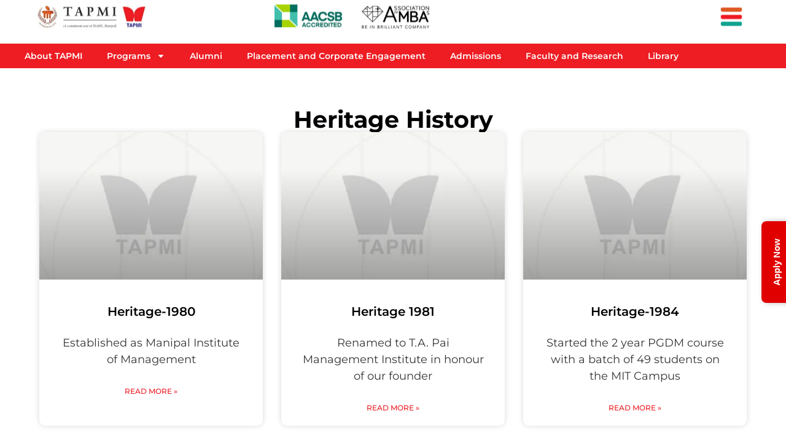

--- FILE ---
content_type: text/html; charset=UTF-8
request_url: https://www.tapmi.edu.in/category/heritage-history/
body_size: 30171
content:
<!doctype html>
<html lang="en-US">
<head>
	<meta charset="UTF-8">
	<meta name="viewport" content="width=device-width, initial-scale=1">
	<link rel="profile" href="https://gmpg.org/xfn/11">
	<meta name='robots' content='index, follow, max-image-preview:large, max-snippet:-1, max-video-preview:-1' />

	<!-- This site is optimized with the Yoast SEO plugin v26.6 - https://yoast.com/wordpress/plugins/seo/ -->
	<title>Heritage History Archives - TAPMI</title>
	<link rel="canonical" href="https://www.tapmi.edu.in/category/heritage-history/" />
	<link rel="next" href="https://www.tapmi.edu.in/category/heritage-history/page/2/" />
	<meta property="og:locale" content="en_US" />
	<meta property="og:type" content="article" />
	<meta property="og:title" content="Heritage History Archives - TAPMI" />
	<meta property="og:url" content="https://www.tapmi.edu.in/category/heritage-history/" />
	<meta property="og:site_name" content="TAPMI" />
	<meta property="og:image" content="https://www.tapmi.edu.in/wp-content/uploads/2024/12/Tapmi-Logo.webp" />
	<meta property="og:image:width" content="326" />
	<meta property="og:image:height" content="274" />
	<meta property="og:image:type" content="image/webp" />
	<meta name="twitter:card" content="summary_large_image" />
	<meta name="twitter:site" content="@mytapmi" />
	<script type="application/ld+json" class="yoast-schema-graph">{"@context":"https://schema.org","@graph":[{"@type":"CollectionPage","@id":"https://www.tapmi.edu.in/category/heritage-history/","url":"https://www.tapmi.edu.in/category/heritage-history/","name":"Heritage History Archives - TAPMI","isPartOf":{"@id":"https://www.tapmi.edu.in/#website"},"primaryImageOfPage":{"@id":"https://www.tapmi.edu.in/category/heritage-history/#primaryimage"},"image":{"@id":"https://www.tapmi.edu.in/category/heritage-history/#primaryimage"},"thumbnailUrl":"https://www.tapmi.edu.in/wp-content/uploads/2025/02/tapmi-logo-large-4.webp","breadcrumb":{"@id":"https://www.tapmi.edu.in/category/heritage-history/#breadcrumb"},"inLanguage":"en-US"},{"@type":"ImageObject","inLanguage":"en-US","@id":"https://www.tapmi.edu.in/category/heritage-history/#primaryimage","url":"https://www.tapmi.edu.in/wp-content/uploads/2025/02/tapmi-logo-large-4.webp","contentUrl":"https://www.tapmi.edu.in/wp-content/uploads/2025/02/tapmi-logo-large-4.webp","width":405,"height":200},{"@type":"BreadcrumbList","@id":"https://www.tapmi.edu.in/category/heritage-history/#breadcrumb","itemListElement":[{"@type":"ListItem","position":1,"name":"Home","item":"https://www.tapmi.edu.in/"},{"@type":"ListItem","position":2,"name":"Heritage History"}]},{"@type":"WebSite","@id":"https://www.tapmi.edu.in/#website","url":"https://www.tapmi.edu.in/","name":"TAPMI","description":"","publisher":{"@id":"https://www.tapmi.edu.in/#organization"},"potentialAction":[{"@type":"SearchAction","target":{"@type":"EntryPoint","urlTemplate":"https://www.tapmi.edu.in/?s={search_term_string}"},"query-input":{"@type":"PropertyValueSpecification","valueRequired":true,"valueName":"search_term_string"}}],"inLanguage":"en-US"},{"@type":"Organization","@id":"https://www.tapmi.edu.in/#organization","name":"TAPMI","url":"https://www.tapmi.edu.in/","logo":{"@type":"ImageObject","inLanguage":"en-US","@id":"https://www.tapmi.edu.in/#/schema/logo/image/","url":"https://www.tapmi.edu.in/wp-content/uploads/2024/11/LOGO-Tapmi.webp","contentUrl":"https://www.tapmi.edu.in/wp-content/uploads/2024/11/LOGO-Tapmi.webp","width":318,"height":94,"caption":"TAPMI"},"image":{"@id":"https://www.tapmi.edu.in/#/schema/logo/image/"},"sameAs":["https://www.facebook.com/MyTAPMI/","https://x.com/mytapmi"]}]}</script>
	<!-- / Yoast SEO plugin. -->


<link rel="alternate" type="application/rss+xml" title="TAPMI &raquo; Feed" href="https://www.tapmi.edu.in/feed/" />
<link rel="alternate" type="application/rss+xml" title="TAPMI &raquo; Comments Feed" href="https://www.tapmi.edu.in/comments/feed/" />
<link rel="alternate" type="application/rss+xml" title="TAPMI &raquo; Heritage History Category Feed" href="https://www.tapmi.edu.in/category/heritage-history/feed/" />
<style id='wp-img-auto-sizes-contain-inline-css'>
img:is([sizes=auto i],[sizes^="auto," i]){contain-intrinsic-size:3000px 1500px}
/*# sourceURL=wp-img-auto-sizes-contain-inline-css */
</style>
<style id='wp-emoji-styles-inline-css'>

	img.wp-smiley, img.emoji {
		display: inline !important;
		border: none !important;
		box-shadow: none !important;
		height: 1em !important;
		width: 1em !important;
		margin: 0 0.07em !important;
		vertical-align: -0.1em !important;
		background: none !important;
		padding: 0 !important;
	}
/*# sourceURL=wp-emoji-styles-inline-css */
</style>
<link rel='stylesheet' id='wp-block-library-css' href='https://www.tapmi.edu.in/wp-includes/css/dist/block-library/style.min.css?ver=6.9' media='all' />
<style id='global-styles-inline-css'>
:root{--wp--preset--aspect-ratio--square: 1;--wp--preset--aspect-ratio--4-3: 4/3;--wp--preset--aspect-ratio--3-4: 3/4;--wp--preset--aspect-ratio--3-2: 3/2;--wp--preset--aspect-ratio--2-3: 2/3;--wp--preset--aspect-ratio--16-9: 16/9;--wp--preset--aspect-ratio--9-16: 9/16;--wp--preset--color--black: #000000;--wp--preset--color--cyan-bluish-gray: #abb8c3;--wp--preset--color--white: #ffffff;--wp--preset--color--pale-pink: #f78da7;--wp--preset--color--vivid-red: #cf2e2e;--wp--preset--color--luminous-vivid-orange: #ff6900;--wp--preset--color--luminous-vivid-amber: #fcb900;--wp--preset--color--light-green-cyan: #7bdcb5;--wp--preset--color--vivid-green-cyan: #00d084;--wp--preset--color--pale-cyan-blue: #8ed1fc;--wp--preset--color--vivid-cyan-blue: #0693e3;--wp--preset--color--vivid-purple: #9b51e0;--wp--preset--gradient--vivid-cyan-blue-to-vivid-purple: linear-gradient(135deg,rgb(6,147,227) 0%,rgb(155,81,224) 100%);--wp--preset--gradient--light-green-cyan-to-vivid-green-cyan: linear-gradient(135deg,rgb(122,220,180) 0%,rgb(0,208,130) 100%);--wp--preset--gradient--luminous-vivid-amber-to-luminous-vivid-orange: linear-gradient(135deg,rgb(252,185,0) 0%,rgb(255,105,0) 100%);--wp--preset--gradient--luminous-vivid-orange-to-vivid-red: linear-gradient(135deg,rgb(255,105,0) 0%,rgb(207,46,46) 100%);--wp--preset--gradient--very-light-gray-to-cyan-bluish-gray: linear-gradient(135deg,rgb(238,238,238) 0%,rgb(169,184,195) 100%);--wp--preset--gradient--cool-to-warm-spectrum: linear-gradient(135deg,rgb(74,234,220) 0%,rgb(151,120,209) 20%,rgb(207,42,186) 40%,rgb(238,44,130) 60%,rgb(251,105,98) 80%,rgb(254,248,76) 100%);--wp--preset--gradient--blush-light-purple: linear-gradient(135deg,rgb(255,206,236) 0%,rgb(152,150,240) 100%);--wp--preset--gradient--blush-bordeaux: linear-gradient(135deg,rgb(254,205,165) 0%,rgb(254,45,45) 50%,rgb(107,0,62) 100%);--wp--preset--gradient--luminous-dusk: linear-gradient(135deg,rgb(255,203,112) 0%,rgb(199,81,192) 50%,rgb(65,88,208) 100%);--wp--preset--gradient--pale-ocean: linear-gradient(135deg,rgb(255,245,203) 0%,rgb(182,227,212) 50%,rgb(51,167,181) 100%);--wp--preset--gradient--electric-grass: linear-gradient(135deg,rgb(202,248,128) 0%,rgb(113,206,126) 100%);--wp--preset--gradient--midnight: linear-gradient(135deg,rgb(2,3,129) 0%,rgb(40,116,252) 100%);--wp--preset--font-size--small: 13px;--wp--preset--font-size--medium: 20px;--wp--preset--font-size--large: 36px;--wp--preset--font-size--x-large: 42px;--wp--preset--spacing--20: 0.44rem;--wp--preset--spacing--30: 0.67rem;--wp--preset--spacing--40: 1rem;--wp--preset--spacing--50: 1.5rem;--wp--preset--spacing--60: 2.25rem;--wp--preset--spacing--70: 3.38rem;--wp--preset--spacing--80: 5.06rem;--wp--preset--shadow--natural: 6px 6px 9px rgba(0, 0, 0, 0.2);--wp--preset--shadow--deep: 12px 12px 50px rgba(0, 0, 0, 0.4);--wp--preset--shadow--sharp: 6px 6px 0px rgba(0, 0, 0, 0.2);--wp--preset--shadow--outlined: 6px 6px 0px -3px rgb(255, 255, 255), 6px 6px rgb(0, 0, 0);--wp--preset--shadow--crisp: 6px 6px 0px rgb(0, 0, 0);}:where(.is-layout-flex){gap: 0.5em;}:where(.is-layout-grid){gap: 0.5em;}body .is-layout-flex{display: flex;}.is-layout-flex{flex-wrap: wrap;align-items: center;}.is-layout-flex > :is(*, div){margin: 0;}body .is-layout-grid{display: grid;}.is-layout-grid > :is(*, div){margin: 0;}:where(.wp-block-columns.is-layout-flex){gap: 2em;}:where(.wp-block-columns.is-layout-grid){gap: 2em;}:where(.wp-block-post-template.is-layout-flex){gap: 1.25em;}:where(.wp-block-post-template.is-layout-grid){gap: 1.25em;}.has-black-color{color: var(--wp--preset--color--black) !important;}.has-cyan-bluish-gray-color{color: var(--wp--preset--color--cyan-bluish-gray) !important;}.has-white-color{color: var(--wp--preset--color--white) !important;}.has-pale-pink-color{color: var(--wp--preset--color--pale-pink) !important;}.has-vivid-red-color{color: var(--wp--preset--color--vivid-red) !important;}.has-luminous-vivid-orange-color{color: var(--wp--preset--color--luminous-vivid-orange) !important;}.has-luminous-vivid-amber-color{color: var(--wp--preset--color--luminous-vivid-amber) !important;}.has-light-green-cyan-color{color: var(--wp--preset--color--light-green-cyan) !important;}.has-vivid-green-cyan-color{color: var(--wp--preset--color--vivid-green-cyan) !important;}.has-pale-cyan-blue-color{color: var(--wp--preset--color--pale-cyan-blue) !important;}.has-vivid-cyan-blue-color{color: var(--wp--preset--color--vivid-cyan-blue) !important;}.has-vivid-purple-color{color: var(--wp--preset--color--vivid-purple) !important;}.has-black-background-color{background-color: var(--wp--preset--color--black) !important;}.has-cyan-bluish-gray-background-color{background-color: var(--wp--preset--color--cyan-bluish-gray) !important;}.has-white-background-color{background-color: var(--wp--preset--color--white) !important;}.has-pale-pink-background-color{background-color: var(--wp--preset--color--pale-pink) !important;}.has-vivid-red-background-color{background-color: var(--wp--preset--color--vivid-red) !important;}.has-luminous-vivid-orange-background-color{background-color: var(--wp--preset--color--luminous-vivid-orange) !important;}.has-luminous-vivid-amber-background-color{background-color: var(--wp--preset--color--luminous-vivid-amber) !important;}.has-light-green-cyan-background-color{background-color: var(--wp--preset--color--light-green-cyan) !important;}.has-vivid-green-cyan-background-color{background-color: var(--wp--preset--color--vivid-green-cyan) !important;}.has-pale-cyan-blue-background-color{background-color: var(--wp--preset--color--pale-cyan-blue) !important;}.has-vivid-cyan-blue-background-color{background-color: var(--wp--preset--color--vivid-cyan-blue) !important;}.has-vivid-purple-background-color{background-color: var(--wp--preset--color--vivid-purple) !important;}.has-black-border-color{border-color: var(--wp--preset--color--black) !important;}.has-cyan-bluish-gray-border-color{border-color: var(--wp--preset--color--cyan-bluish-gray) !important;}.has-white-border-color{border-color: var(--wp--preset--color--white) !important;}.has-pale-pink-border-color{border-color: var(--wp--preset--color--pale-pink) !important;}.has-vivid-red-border-color{border-color: var(--wp--preset--color--vivid-red) !important;}.has-luminous-vivid-orange-border-color{border-color: var(--wp--preset--color--luminous-vivid-orange) !important;}.has-luminous-vivid-amber-border-color{border-color: var(--wp--preset--color--luminous-vivid-amber) !important;}.has-light-green-cyan-border-color{border-color: var(--wp--preset--color--light-green-cyan) !important;}.has-vivid-green-cyan-border-color{border-color: var(--wp--preset--color--vivid-green-cyan) !important;}.has-pale-cyan-blue-border-color{border-color: var(--wp--preset--color--pale-cyan-blue) !important;}.has-vivid-cyan-blue-border-color{border-color: var(--wp--preset--color--vivid-cyan-blue) !important;}.has-vivid-purple-border-color{border-color: var(--wp--preset--color--vivid-purple) !important;}.has-vivid-cyan-blue-to-vivid-purple-gradient-background{background: var(--wp--preset--gradient--vivid-cyan-blue-to-vivid-purple) !important;}.has-light-green-cyan-to-vivid-green-cyan-gradient-background{background: var(--wp--preset--gradient--light-green-cyan-to-vivid-green-cyan) !important;}.has-luminous-vivid-amber-to-luminous-vivid-orange-gradient-background{background: var(--wp--preset--gradient--luminous-vivid-amber-to-luminous-vivid-orange) !important;}.has-luminous-vivid-orange-to-vivid-red-gradient-background{background: var(--wp--preset--gradient--luminous-vivid-orange-to-vivid-red) !important;}.has-very-light-gray-to-cyan-bluish-gray-gradient-background{background: var(--wp--preset--gradient--very-light-gray-to-cyan-bluish-gray) !important;}.has-cool-to-warm-spectrum-gradient-background{background: var(--wp--preset--gradient--cool-to-warm-spectrum) !important;}.has-blush-light-purple-gradient-background{background: var(--wp--preset--gradient--blush-light-purple) !important;}.has-blush-bordeaux-gradient-background{background: var(--wp--preset--gradient--blush-bordeaux) !important;}.has-luminous-dusk-gradient-background{background: var(--wp--preset--gradient--luminous-dusk) !important;}.has-pale-ocean-gradient-background{background: var(--wp--preset--gradient--pale-ocean) !important;}.has-electric-grass-gradient-background{background: var(--wp--preset--gradient--electric-grass) !important;}.has-midnight-gradient-background{background: var(--wp--preset--gradient--midnight) !important;}.has-small-font-size{font-size: var(--wp--preset--font-size--small) !important;}.has-medium-font-size{font-size: var(--wp--preset--font-size--medium) !important;}.has-large-font-size{font-size: var(--wp--preset--font-size--large) !important;}.has-x-large-font-size{font-size: var(--wp--preset--font-size--x-large) !important;}
/*# sourceURL=global-styles-inline-css */
</style>

<style id='classic-theme-styles-inline-css'>
/*! This file is auto-generated */
.wp-block-button__link{color:#fff;background-color:#32373c;border-radius:9999px;box-shadow:none;text-decoration:none;padding:calc(.667em + 2px) calc(1.333em + 2px);font-size:1.125em}.wp-block-file__button{background:#32373c;color:#fff;text-decoration:none}
/*# sourceURL=/wp-includes/css/classic-themes.min.css */
</style>
<link rel='stylesheet' id='jet-engine-frontend-css' href='https://www.tapmi.edu.in/wp-content/plugins/jet-engine/assets/css/frontend.css?ver=3.6.9' media='all' />
<link rel='stylesheet' id='formcraft-common-css' href='https://www.tapmi.edu.in/wp-content/plugins/formcraft3/dist/formcraft-common.css?ver=3.8.28' media='all' />
<link rel='stylesheet' id='formcraft-form-css' href='https://www.tapmi.edu.in/wp-content/plugins/formcraft3/dist/form.css?ver=3.8.28' media='all' />
<link rel='stylesheet' id='sr7css-css' href='//www.tapmi.edu.in/wp-content/plugins/revslider/public/css/sr7.css?ver=6.7.34' media='all' />
<link rel='stylesheet' id='megamenu-css' href='https://www.tapmi.edu.in/wp-content/uploads/maxmegamenu/style.css?ver=5fc3f4' media='all' />
<link rel='stylesheet' id='dashicons-css' href='https://www.tapmi.edu.in/wp-includes/css/dashicons.min.css?ver=6.9' media='all' />
<link rel='stylesheet' id='hello-elementor-css' href='https://www.tapmi.edu.in/wp-content/themes/hello-elementor/style.min.css?ver=3.1.1' media='all' />
<link rel='stylesheet' id='hello-elementor-theme-style-css' href='https://www.tapmi.edu.in/wp-content/themes/hello-elementor/theme.min.css?ver=3.1.1' media='all' />
<link rel='stylesheet' id='hello-elementor-header-footer-css' href='https://www.tapmi.edu.in/wp-content/themes/hello-elementor/header-footer.min.css?ver=3.1.1' media='all' />
<link rel='stylesheet' id='elementor-frontend-css' href='https://www.tapmi.edu.in/wp-content/plugins/elementor/assets/css/frontend.min.css?ver=3.29.2' media='all' />
<link rel='stylesheet' id='elementor-post-6-css' href='https://www.tapmi.edu.in/wp-content/uploads/elementor/css/post-6.css?ver=1767729079' media='all' />
<link rel='stylesheet' id='widget-image-css' href='https://www.tapmi.edu.in/wp-content/plugins/elementor/assets/css/widget-image.min.css?ver=3.29.2' media='all' />
<link rel='stylesheet' id='e-sticky-css' href='https://www.tapmi.edu.in/wp-content/plugins/elementor-pro/assets/css/modules/sticky.min.css?ver=3.29.2' media='all' />
<link rel='stylesheet' id='e-motion-fx-css' href='https://www.tapmi.edu.in/wp-content/plugins/elementor-pro/assets/css/modules/motion-fx.min.css?ver=3.29.2' media='all' />
<link rel='stylesheet' id='widget-nav-menu-css' href='https://www.tapmi.edu.in/wp-content/plugins/elementor-pro/assets/css/widget-nav-menu.min.css?ver=3.29.2' media='all' />
<link rel='stylesheet' id='e-animation-grow-css' href='https://www.tapmi.edu.in/wp-content/plugins/elementor/assets/lib/animations/styles/e-animation-grow.min.css?ver=3.29.2' media='all' />
<link rel='stylesheet' id='widget-social-icons-css' href='https://www.tapmi.edu.in/wp-content/plugins/elementor/assets/css/widget-social-icons.min.css?ver=3.29.2' media='all' />
<link rel='stylesheet' id='e-apple-webkit-css' href='https://www.tapmi.edu.in/wp-content/plugins/elementor/assets/css/conditionals/apple-webkit.min.css?ver=3.29.2' media='all' />
<link rel='stylesheet' id='widget-heading-css' href='https://www.tapmi.edu.in/wp-content/plugins/elementor/assets/css/widget-heading.min.css?ver=3.29.2' media='all' />
<link rel='stylesheet' id='widget-icon-list-css' href='https://www.tapmi.edu.in/wp-content/plugins/elementor/assets/css/widget-icon-list.min.css?ver=3.29.2' media='all' />
<link rel='stylesheet' id='widget-posts-css' href='https://www.tapmi.edu.in/wp-content/plugins/elementor-pro/assets/css/widget-posts.min.css?ver=3.29.2' media='all' />
<link rel='stylesheet' id='jet-blog-css' href='https://www.tapmi.edu.in/wp-content/plugins/jet-blog/assets/css/jet-blog.css?ver=2.4.4' media='all' />
<link rel='stylesheet' id='elementor-post-11028-css' href='https://www.tapmi.edu.in/wp-content/uploads/elementor/css/post-11028.css?ver=1767729083' media='all' />
<link rel='stylesheet' id='elementor-post-309-css' href='https://www.tapmi.edu.in/wp-content/uploads/elementor/css/post-309.css?ver=1767874517' media='all' />
<link rel='stylesheet' id='elementor-post-11536-css' href='https://www.tapmi.edu.in/wp-content/uploads/elementor/css/post-11536.css?ver=1767729100' media='all' />
<link rel='stylesheet' id='eael-general-css' href='https://www.tapmi.edu.in/wp-content/plugins/essential-addons-for-elementor-lite/assets/front-end/css/view/general.min.css?ver=6.1.18' media='all' />
<link rel='stylesheet' id='ecs-styles-css' href='https://www.tapmi.edu.in/wp-content/plugins/ele-custom-skin/assets/css/ecs-style.css?ver=3.1.9' media='all' />
<link rel='stylesheet' id='elementor-post-13658-css' href='https://www.tapmi.edu.in/wp-content/uploads/elementor/css/post-13658.css?ver=1748282718' media='all' />
<link rel='stylesheet' id='elementor-post-17661-css' href='https://www.tapmi.edu.in/wp-content/uploads/elementor/css/post-17661.css?ver=1736447780' media='all' />
<link rel='stylesheet' id='elementor-post-21778-css' href='https://www.tapmi.edu.in/wp-content/uploads/elementor/css/post-21778.css?ver=1737035709' media='all' />
<link rel='stylesheet' id='elementor-post-31002-css' href='https://www.tapmi.edu.in/wp-content/uploads/elementor/css/post-31002.css?ver=1739217026' media='all' />
<link rel='stylesheet' id='elementor-post-31020-css' href='https://www.tapmi.edu.in/wp-content/uploads/elementor/css/post-31020.css?ver=1739218622' media='all' />
<link rel='stylesheet' id='elementor-post-31283-css' href='https://www.tapmi.edu.in/wp-content/uploads/elementor/css/post-31283.css?ver=1739282625' media='all' />
<link rel='stylesheet' id='elementor-post-34755-css' href='https://www.tapmi.edu.in/wp-content/uploads/elementor/css/post-34755.css?ver=1741366901' media='all' />
<link rel='stylesheet' id='elementor-gf-local-montserrat-css' href='https://www.tapmi.edu.in/wp-content/uploads/elementor/google-fonts/css/montserrat.css?ver=1748412443' media='all' />
<script src="//www.tapmi.edu.in/wp-content/plugins/revslider/public/js/libs/tptools.js?ver=6.7.34" id="tp-tools-js" async data-wp-strategy="async"></script>
<script src="//www.tapmi.edu.in/wp-content/plugins/revslider/public/js/sr7.js?ver=6.7.34" id="sr7-js" async data-wp-strategy="async"></script>
<script src="https://www.tapmi.edu.in/wp-includes/js/jquery/jquery.min.js?ver=3.7.1" id="jquery-core-js"></script>
<script src="https://www.tapmi.edu.in/wp-includes/js/jquery/jquery-migrate.min.js?ver=3.4.1" id="jquery-migrate-js"></script>
<script id="ecs_ajax_load-js-extra">
var ecs_ajax_params = {"ajaxurl":"https://www.tapmi.edu.in/wp-admin/admin-ajax.php","posts":"{\"category_name\":\"heritage-history\",\"error\":\"\",\"m\":\"\",\"p\":0,\"post_parent\":\"\",\"subpost\":\"\",\"subpost_id\":\"\",\"attachment\":\"\",\"attachment_id\":0,\"name\":\"\",\"pagename\":\"\",\"page_id\":0,\"second\":\"\",\"minute\":\"\",\"hour\":\"\",\"day\":0,\"monthnum\":0,\"year\":0,\"w\":0,\"tag\":\"\",\"cat\":385,\"tag_id\":\"\",\"author\":\"\",\"author_name\":\"\",\"feed\":\"\",\"tb\":\"\",\"paged\":0,\"meta_key\":\"\",\"meta_value\":\"\",\"preview\":\"\",\"s\":\"\",\"sentence\":\"\",\"title\":\"\",\"fields\":\"all\",\"menu_order\":\"\",\"embed\":\"\",\"category__in\":[],\"category__not_in\":[],\"category__and\":[],\"post__in\":[],\"post__not_in\":[],\"post_name__in\":[],\"tag__in\":[],\"tag__not_in\":[],\"tag__and\":[],\"tag_slug__in\":[],\"tag_slug__and\":[],\"post_parent__in\":[],\"post_parent__not_in\":[],\"author__in\":[],\"author__not_in\":[],\"search_columns\":[],\"ignore_sticky_posts\":false,\"suppress_filters\":false,\"cache_results\":true,\"update_post_term_cache\":true,\"update_menu_item_cache\":false,\"lazy_load_term_meta\":true,\"update_post_meta_cache\":true,\"post_type\":\"\",\"posts_per_page\":12,\"nopaging\":false,\"comments_per_page\":\"50\",\"no_found_rows\":false,\"order\":\"DESC\",\"using_templately_template\":1}"};
//# sourceURL=ecs_ajax_load-js-extra
</script>
<script src="https://www.tapmi.edu.in/wp-content/plugins/ele-custom-skin/assets/js/ecs_ajax_pagination.js?ver=3.1.9" id="ecs_ajax_load-js"></script>
<script src="https://www.tapmi.edu.in/wp-content/plugins/ele-custom-skin/assets/js/ecs.js?ver=3.1.9" id="ecs-script-js"></script>
<link rel="https://api.w.org/" href="https://www.tapmi.edu.in/wp-json/" /><link rel="alternate" title="JSON" type="application/json" href="https://www.tapmi.edu.in/wp-json/wp/v2/categories/385" /><link rel="EditURI" type="application/rsd+xml" title="RSD" href="https://www.tapmi.edu.in/xmlrpc.php?rsd" />
<meta name="generator" content="WordPress 6.9" />
<meta name="generator" content="Elementor 3.29.2; features: e_font_icon_svg, additional_custom_breakpoints, e_local_google_fonts, e_element_cache; settings: css_print_method-external, google_font-enabled, font_display-swap">
<!-- Google Tag Manager -->
<script>(function(w,d,s,l,i){w[l]=w[l]||[];w[l].push({'gtm.start':
new Date().getTime(),event:'gtm.js'});var f=d.getElementsByTagName(s)[0],
j=d.createElement(s),dl=l!='dataLayer'?'&l='+l:'';j.async=true;j.src=
'https://www.googletagmanager.com/gtm.js?id='+i+dl;f.parentNode.insertBefore(j,f);
})(window,document,'script','dataLayer','GTM-MC3MS3S7');</script>
<!-- End Google Tag Manager -->
<style>
.tab-arrow-left,
.tab-arrow-right {
    position: absolute;
    top: 50%;
    transform: translateY(-50%);
    background: rgba(0, 0, 0, 0.5);
    color: white;
    border: none;
    cursor: pointer;
    padding: 10px;
    font-size: 18px;
    z-index: 10;
}

.tab-arrow-left {
    left: 0;
}

.tab-arrow-right {
    right: 0;
}
</style>
<script>
document.addEventListener("DOMContentLoaded", function () {
    var tabContainer = document.querySelector(".e-n-tabs-heading");
    if (!tabContainer) {
        console.error("No '.e-n-tabs-heading' found.");
        return;
    }

    var tabs = tabContainer.querySelectorAll(".e-n-tab-title");
    var currentIndex = 0;
    var intervalTime = 180000; // Change in 180 Seconds

    if (tabs.length === 0) {
        console.error("No tabs found inside '.e-n-tabs-heading'.");
        return;
    }

    function switchTab(index) {
        for (var i = 0; i < tabs.length; i++) {
            if (i === index) {
                tabs[i].setAttribute("tabindex", "0");
                tabs[i].setAttribute("aria-selected", "true");
                tabs[i].classList.add("active");

            
                tabs[i].click(); 
            } else {
                tabs[i].setAttribute("tabindex", "-1");
                tabs[i].setAttribute("aria-selected", "false");
                tabs[i].classList.remove("active");
            }
        }
        currentIndex = index;
    }

    function nextTab() {
        currentIndex = (currentIndex + 1) % tabs.length;
        switchTab(currentIndex);
    }

    function prevTab() {
        currentIndex = (currentIndex - 1 + tabs.length) % tabs.length;
        switchTab(currentIndex);
    }


    var tabInterval = setInterval(nextTab, intervalTime);


    tabContainer.addEventListener("keydown", function (event) {
        if (event.key === "ArrowRight") {
            clearInterval(tabInterval);
            nextTab();
            tabInterval = setInterval(nextTab, intervalTime);
        } else if (event.key === "ArrowLeft") {
            clearInterval(tabInterval);
            prevTab();
            tabInterval = setInterval(nextTab, intervalTime);
        }
    });

    var leftArrow = document.createElement("button");
    leftArrow.innerHTML = "&#9665;"; // Left arrow 
    leftArrow.classList.add("tab-arrow-left");
    leftArrow.setAttribute("aria-label", "Previous Tab");
    leftArrow.onclick = function () {
        clearInterval(tabInterval);
        prevTab();
        tabInterval = setInterval(nextTab, intervalTime);
    };

    var rightArrow = document.createElement("button");
    rightArrow.innerHTML = "&#9655;"; // Right arrow symbol
    rightArrow.classList.add("tab-arrow-right");
    rightArrow.setAttribute("aria-label", "Next Tab");
    rightArrow.onclick = function () {
        clearInterval(tabInterval);
        nextTab();
        tabInterval = setInterval(nextTab, intervalTime);
    };

  
    tabContainer.insertBefore(leftArrow, tabContainer.firstChild);
    tabContainer.appendChild(rightArrow);

    switchTab(currentIndex);
});

</script>
<meta name="google-site-verification" content="cWR5zx6KR_H7l5HbmbARd3bx94A5KwPBemmMRWWDhfg" />

<!-- Google tag (gtag.js) -->
<script async src="https://www.googletagmanager.com/gtag/js?id=G-0479VDMRV1"></script>
<script>
  window.dataLayer = window.dataLayer || [];
  function gtag(){dataLayer.push(arguments);}
  gtag('js', new Date());

  gtag('config', 'G-0479VDMRV1');
</script>
			<style>
				.e-con.e-parent:nth-of-type(n+4):not(.e-lazyloaded):not(.e-no-lazyload),
				.e-con.e-parent:nth-of-type(n+4):not(.e-lazyloaded):not(.e-no-lazyload) * {
					background-image: none !important;
				}
				@media screen and (max-height: 1024px) {
					.e-con.e-parent:nth-of-type(n+3):not(.e-lazyloaded):not(.e-no-lazyload),
					.e-con.e-parent:nth-of-type(n+3):not(.e-lazyloaded):not(.e-no-lazyload) * {
						background-image: none !important;
					}
				}
				@media screen and (max-height: 640px) {
					.e-con.e-parent:nth-of-type(n+2):not(.e-lazyloaded):not(.e-no-lazyload),
					.e-con.e-parent:nth-of-type(n+2):not(.e-lazyloaded):not(.e-no-lazyload) * {
						background-image: none !important;
					}
				}
			</style>
			<a class="site-apply-tab" href="https://apply.manipal.edu/tapmi/login?ec=302&startURL=%2Ftapmi%2F">Apply Now</a>

<style>
.site-apply-tab {
  position: fixed;
  top: 50%;
  right: 15px;
  transform: translateY(-50%) rotate(-90deg);
  transform-origin: center right;
  background-color: #e00000;
  color: #fff;
  font-weight: 600;
  font-size: 15px;
  text-decoration: none;
  padding: 14px 28px;
  border-radius: 8px 8px 0 0;
  z-index: 999999;
  box-shadow: 0 4px 10px rgba(0,0,0,0.25);
  transition: all 0.3s ease;
  display: inline-block;
}

.site-apply-tab:hover {
  background-color: #b30000;
  color: beige;
  transform: translateY(-50%) rotate(-90deg) scale(1.05);
}

body, html {
  overflow-x: visible !important;
}
</style>

<script>
(function () {
  const hideOnPaths = [
    '/programs/ipm/',
    '/programs/bba-honors/'
  ];

  if (hideOnPaths.includes(window.location.pathname)) {
    const btn = document.querySelector('.site-apply-tab');
    if (btn) {
      btn.style.display = 'none';
    }
  }
})();
</script>
<link rel="preconnect" href="https://fonts.googleapis.com">
<link rel="preconnect" href="https://fonts.gstatic.com/" crossorigin>
<meta name="generator" content="Powered by Slider Revolution 6.7.34 - responsive, Mobile-Friendly Slider Plugin for WordPress with comfortable drag and drop interface." />
<link rel="icon" href="https://www.tapmi.edu.in/wp-content/uploads/2024/11/cropped-xfav-tapmi-logo.png.pagespeed.ic_.X43XHUvEwb-32x32.webp" sizes="32x32" />
<link rel="icon" href="https://www.tapmi.edu.in/wp-content/uploads/2024/11/cropped-xfav-tapmi-logo.png.pagespeed.ic_.X43XHUvEwb-192x192.webp" sizes="192x192" />
<link rel="apple-touch-icon" href="https://www.tapmi.edu.in/wp-content/uploads/2024/11/cropped-xfav-tapmi-logo.png.pagespeed.ic_.X43XHUvEwb-180x180.webp" />
<meta name="msapplication-TileImage" content="https://www.tapmi.edu.in/wp-content/uploads/2024/11/cropped-xfav-tapmi-logo.png.pagespeed.ic_.X43XHUvEwb-270x270.webp" />
<script>
	window._tpt			??= {};
	window.SR7			??= {};
	_tpt.R				??= {};
	_tpt.R.fonts		??= {};
	_tpt.R.fonts.customFonts??= {};
	SR7.devMode			=  false;
	SR7.F 				??= {};
	SR7.G				??= {};
	SR7.LIB				??= {};
	SR7.E				??= {};
	SR7.E.gAddons		??= {};
	SR7.E.php 			??= {};
	SR7.E.nonce			= '8344447b33';
	SR7.E.ajaxurl		= 'https://www.tapmi.edu.in/wp-admin/admin-ajax.php';
	SR7.E.resturl		= 'https://www.tapmi.edu.in/wp-json/';
	SR7.E.slug_path		= 'revslider/revslider.php';
	SR7.E.slug			= 'revslider';
	SR7.E.plugin_url	= 'https://www.tapmi.edu.in/wp-content/plugins/revslider/';
	SR7.E.wp_plugin_url = 'https://www.tapmi.edu.in/wp-content/plugins/';
	SR7.E.revision		= '6.7.34';
	SR7.E.fontBaseUrl	= '';
	SR7.G.breakPoints 	= [1240,1024,778,480];
	SR7.E.modules 		= ['module','page','slide','layer','draw','animate','srtools','canvas','defaults','carousel','navigation','media','modifiers','migration'];
	SR7.E.libs 			= ['WEBGL'];
	SR7.E.css 			= ['csslp','cssbtns','cssfilters','cssnav','cssmedia'];
	SR7.E.resources		= {};
	SR7.JSON			??= {};
/*! Slider Revolution 7.0 - Page Processor */
!function(){"use strict";window.SR7??={},window._tpt??={},SR7.version="Slider Revolution 6.7.16",_tpt.getWinDim=function(t){_tpt.screenHeightWithUrlBar??=window.innerHeight;let e=SR7.F?.modal?.visible&&SR7.M[SR7.F.module.getIdByAlias(SR7.F.modal.requested)];_tpt.scrollBar=window.innerWidth!==document.documentElement.clientWidth||e&&window.innerWidth!==e.c.module.clientWidth,_tpt.winW=window.innerWidth-(_tpt.scrollBar||"prepare"==t?_tpt.scrollBarW??_tpt.mesureScrollBar():0),_tpt.winH=window.innerHeight,_tpt.winWAll=document.documentElement.clientWidth},_tpt.getResponsiveLevel=function(t,e){SR7.M[e];return _tpt.closestGE(t,_tpt.winWAll)},_tpt.mesureScrollBar=function(){let t=document.createElement("div");return t.className="RSscrollbar-measure",t.style.width="100px",t.style.height="100px",t.style.overflow="scroll",t.style.position="absolute",t.style.top="-9999px",document.body.appendChild(t),_tpt.scrollBarW=t.offsetWidth-t.clientWidth,document.body.removeChild(t),_tpt.scrollBarW},_tpt.loadCSS=async function(t,e,s){return s?_tpt.R.fonts.required[e].status=1:(_tpt.R[e]??={},_tpt.R[e].status=1),new Promise(((n,i)=>{if(_tpt.isStylesheetLoaded(t))s?_tpt.R.fonts.required[e].status=2:_tpt.R[e].status=2,n();else{const o=document.createElement("link");o.rel="stylesheet";let l="text",r="css";o["type"]=l+"/"+r,o.href=t,o.onload=()=>{s?_tpt.R.fonts.required[e].status=2:_tpt.R[e].status=2,n()},o.onerror=()=>{s?_tpt.R.fonts.required[e].status=3:_tpt.R[e].status=3,i(new Error(`Failed to load CSS: ${t}`))},document.head.appendChild(o)}}))},_tpt.addContainer=function(t){const{tag:e="div",id:s,class:n,datas:i,textContent:o,iHTML:l}=t,r=document.createElement(e);if(s&&""!==s&&(r.id=s),n&&""!==n&&(r.className=n),i)for(const[t,e]of Object.entries(i))"style"==t?r.style.cssText=e:r.setAttribute(`data-${t}`,e);return o&&(r.textContent=o),l&&(r.innerHTML=l),r},_tpt.collector=function(){return{fragment:new DocumentFragment,add(t){var e=_tpt.addContainer(t);return this.fragment.appendChild(e),e},append(t){t.appendChild(this.fragment)}}},_tpt.isStylesheetLoaded=function(t){let e=t.split("?")[0];return Array.from(document.querySelectorAll('link[rel="stylesheet"], link[rel="preload"]')).some((t=>t.href.split("?")[0]===e))},_tpt.preloader={requests:new Map,preloaderTemplates:new Map,show:function(t,e){if(!e||!t)return;const{type:s,color:n}=e;if(s<0||"off"==s)return;const i=`preloader_${s}`;let o=this.preloaderTemplates.get(i);o||(o=this.build(s,n),this.preloaderTemplates.set(i,o)),this.requests.has(t)||this.requests.set(t,{count:0});const l=this.requests.get(t);clearTimeout(l.timer),l.count++,1===l.count&&(l.timer=setTimeout((()=>{l.preloaderClone=o.cloneNode(!0),l.anim&&l.anim.kill(),void 0!==_tpt.gsap?l.anim=_tpt.gsap.fromTo(l.preloaderClone,1,{opacity:0},{opacity:1}):l.preloaderClone.classList.add("sr7-fade-in"),t.appendChild(l.preloaderClone)}),150))},hide:function(t){if(!this.requests.has(t))return;const e=this.requests.get(t);e.count--,e.count<0&&(e.count=0),e.anim&&e.anim.kill(),0===e.count&&(clearTimeout(e.timer),e.preloaderClone&&(e.preloaderClone.classList.remove("sr7-fade-in"),e.anim=_tpt.gsap.to(e.preloaderClone,.3,{opacity:0,onComplete:function(){e.preloaderClone.remove()}})))},state:function(t){if(!this.requests.has(t))return!1;return this.requests.get(t).count>0},build:(t,e="#ffffff",s="")=>{if(t<0||"off"===t)return null;const n=parseInt(t);if(t="prlt"+n,isNaN(n))return null;if(_tpt.loadCSS(SR7.E.plugin_url+"public/css/preloaders/t"+n+".css","preloader_"+t),isNaN(n)||n<6){const i=`background-color:${e}`,o=1===n||2==n?i:"",l=3===n||4==n?i:"",r=_tpt.collector();["dot1","dot2","bounce1","bounce2","bounce3"].forEach((t=>r.add({tag:"div",class:t,datas:{style:l}})));const d=_tpt.addContainer({tag:"sr7-prl",class:`${t} ${s}`,datas:{style:o}});return r.append(d),d}{let i={};if(7===n){let t;e.startsWith("#")?(t=e.replace("#",""),t=`rgba(${parseInt(t.substring(0,2),16)}, ${parseInt(t.substring(2,4),16)}, ${parseInt(t.substring(4,6),16)}, `):e.startsWith("rgb")&&(t=e.slice(e.indexOf("(")+1,e.lastIndexOf(")")).split(",").map((t=>t.trim())),t=`rgba(${t[0]}, ${t[1]}, ${t[2]}, `),t&&(i.style=`border-top-color: ${t}0.65); border-bottom-color: ${t}0.15); border-left-color: ${t}0.65); border-right-color: ${t}0.15)`)}else 12===n&&(i.style=`background:${e}`);const o=[10,0,4,2,5,9,0,4,4,2][n-6],l=_tpt.collector(),r=l.add({tag:"div",class:"sr7-prl-inner",datas:i});Array.from({length:o}).forEach((()=>r.appendChild(l.add({tag:"span",datas:{style:`background:${e}`}}))));const d=_tpt.addContainer({tag:"sr7-prl",class:`${t} ${s}`});return l.append(d),d}}},SR7.preLoader={show:(t,e)=>{"off"!==(SR7.M[t]?.settings?.pLoader?.type??"off")&&_tpt.preloader.show(e||SR7.M[t].c.module,SR7.M[t]?.settings?.pLoader??{color:"#fff",type:10})},hide:(t,e)=>{"off"!==(SR7.M[t]?.settings?.pLoader?.type??"off")&&_tpt.preloader.hide(e||SR7.M[t].c.module)},state:(t,e)=>_tpt.preloader.state(e||SR7.M[t].c.module)},_tpt.prepareModuleHeight=function(t){window.SR7.M??={},window.SR7.M[t.id]??={},"ignore"==t.googleFont&&(SR7.E.ignoreGoogleFont=!0);let e=window.SR7.M[t.id];if(null==_tpt.scrollBarW&&_tpt.mesureScrollBar(),e.c??={},e.states??={},e.settings??={},e.settings.size??={},t.fixed&&(e.settings.fixed=!0),e.c.module=document.getElementById(t.id),e.c.adjuster=e.c.module.getElementsByTagName("sr7-adjuster")[0],e.c.content=e.c.module.getElementsByTagName("sr7-content")[0],"carousel"==t.type&&(e.c.carousel=e.c.content.getElementsByTagName("sr7-carousel")[0]),null==e.c.module||null==e.c.module)return;t.plType&&t.plColor&&(e.settings.pLoader={type:t.plType,color:t.plColor}),void 0===t.plType||"off"===t.plType||SR7.preLoader.state(t.id)&&SR7.preLoader.state(t.id,e.c.module)||SR7.preLoader.show(t.id,e.c.module),_tpt.winW||_tpt.getWinDim("prepare"),_tpt.getWinDim();let s=""+e.c.module.dataset?.modal;"modal"==s||"true"==s||"undefined"!==s&&"false"!==s||(e.settings.size.fullWidth=t.size.fullWidth,e.LEV??=_tpt.getResponsiveLevel(window.SR7.G.breakPoints,t.id),t.vpt=_tpt.fillArray(t.vpt,5),e.settings.vPort=t.vpt[e.LEV],void 0!==t.el&&"720"==t.el[4]&&t.gh[4]!==t.el[4]&&"960"==t.el[3]&&t.gh[3]!==t.el[3]&&"768"==t.el[2]&&t.gh[2]!==t.el[2]&&delete t.el,e.settings.size.height=null==t.el||null==t.el[e.LEV]||0==t.el[e.LEV]||"auto"==t.el[e.LEV]?_tpt.fillArray(t.gh,5,-1):_tpt.fillArray(t.el,5,-1),e.settings.size.width=_tpt.fillArray(t.gw,5,-1),e.settings.size.minHeight=_tpt.fillArray(t.mh??[0],5,-1),e.cacheSize={fullWidth:e.settings.size?.fullWidth,fullHeight:e.settings.size?.fullHeight},void 0!==t.off&&(t.off?.t&&(e.settings.size.m??={})&&(e.settings.size.m.t=t.off.t),t.off?.b&&(e.settings.size.m??={})&&(e.settings.size.m.b=t.off.b),t.off?.l&&(e.settings.size.p??={})&&(e.settings.size.p.l=t.off.l),t.off?.r&&(e.settings.size.p??={})&&(e.settings.size.p.r=t.off.r),e.offsetPrepared=!0),_tpt.updatePMHeight(t.id,t,!0))},_tpt.updatePMHeight=(t,e,s)=>{let n=SR7.M[t];var i=n.settings.size.fullWidth?_tpt.winW:n.c.module.parentNode.offsetWidth;i=0===i||isNaN(i)?_tpt.winW:i;let o=n.settings.size.width[n.LEV]||n.settings.size.width[n.LEV++]||n.settings.size.width[n.LEV--]||i,l=n.settings.size.height[n.LEV]||n.settings.size.height[n.LEV++]||n.settings.size.height[n.LEV--]||0,r=n.settings.size.minHeight[n.LEV]||n.settings.size.minHeight[n.LEV++]||n.settings.size.minHeight[n.LEV--]||0;if(l="auto"==l?0:l,l=parseInt(l),"carousel"!==e.type&&(i-=parseInt(e.onw??0)||0),n.MP=!n.settings.size.fullWidth&&i<o||_tpt.winW<o?Math.min(1,i/o):1,e.size.fullScreen||e.size.fullHeight){let t=parseInt(e.fho)||0,s=(""+e.fho).indexOf("%")>-1;e.newh=_tpt.winH-(s?_tpt.winH*t/100:t)}else e.newh=n.MP*Math.max(l,r);if(e.newh+=(parseInt(e.onh??0)||0)+(parseInt(e.carousel?.pt)||0)+(parseInt(e.carousel?.pb)||0),void 0!==e.slideduration&&(e.newh=Math.max(e.newh,parseInt(e.slideduration)/3)),e.shdw&&_tpt.buildShadow(e.id,e),n.c.adjuster.style.height=e.newh+"px",n.c.module.style.height=e.newh+"px",n.c.content.style.height=e.newh+"px",n.states.heightPrepared=!0,n.dims??={},n.dims.moduleRect=n.c.module.getBoundingClientRect(),n.c.content.style.left="-"+n.dims.moduleRect.left+"px",!n.settings.size.fullWidth)return s&&requestAnimationFrame((()=>{i!==n.c.module.parentNode.offsetWidth&&_tpt.updatePMHeight(e.id,e)})),void _tpt.bgStyle(e.id,e,window.innerWidth==_tpt.winW,!0);_tpt.bgStyle(e.id,e,window.innerWidth==_tpt.winW,!0),requestAnimationFrame((function(){s&&requestAnimationFrame((()=>{i!==n.c.module.parentNode.offsetWidth&&_tpt.updatePMHeight(e.id,e)}))})),n.earlyResizerFunction||(n.earlyResizerFunction=function(){requestAnimationFrame((function(){_tpt.getWinDim(),_tpt.moduleDefaults(e.id,e),_tpt.updateSlideBg(t,!0)}))},window.addEventListener("resize",n.earlyResizerFunction))},_tpt.buildShadow=function(t,e){let s=SR7.M[t];null==s.c.shadow&&(s.c.shadow=document.createElement("sr7-module-shadow"),s.c.shadow.classList.add("sr7-shdw-"+e.shdw),s.c.content.appendChild(s.c.shadow))},_tpt.bgStyle=async(t,e,s,n,i)=>{const o=SR7.M[t];if((e=e??o.settings).fixed&&!o.c.module.classList.contains("sr7-top-fixed")&&(o.c.module.classList.add("sr7-top-fixed"),o.c.module.style.position="fixed",o.c.module.style.width="100%",o.c.module.style.top="0px",o.c.module.style.left="0px",o.c.module.style.pointerEvents="none",o.c.module.style.zIndex=5e3,o.c.content.style.pointerEvents="none"),null==o.c.bgcanvas){let t=document.createElement("sr7-module-bg"),l=!1;if("string"==typeof e?.bg?.color&&e?.bg?.color.includes("{"))if(_tpt.gradient&&_tpt.gsap)e.bg.color=_tpt.gradient.convert(e.bg.color);else try{let t=JSON.parse(e.bg.color);(t?.orig||t?.string)&&(e.bg.color=JSON.parse(e.bg.color))}catch(t){return}let r="string"==typeof e?.bg?.color?e?.bg?.color||"transparent":e?.bg?.color?.string??e?.bg?.color?.orig??e?.bg?.color?.color??"transparent";if(t.style["background"+(String(r).includes("grad")?"":"Color")]=r,("transparent"!==r||i)&&(l=!0),o.offsetPrepared&&(t.style.visibility="hidden"),e?.bg?.image?.src&&(t.style.backgroundImage=`url(${e?.bg?.image.src})`,t.style.backgroundSize=""==(e.bg.image?.size??"")?"cover":e.bg.image.size,t.style.backgroundPosition=e.bg.image.position,t.style.backgroundRepeat=""==e.bg.image.repeat||null==e.bg.image.repeat?"no-repeat":e.bg.image.repeat,l=!0),!l)return;o.c.bgcanvas=t,e.size.fullWidth?t.style.width=_tpt.winW-(s&&_tpt.winH<document.body.offsetHeight?_tpt.scrollBarW:0)+"px":n&&(t.style.width=o.c.module.offsetWidth+"px"),e.sbt?.use?o.c.content.appendChild(o.c.bgcanvas):o.c.module.appendChild(o.c.bgcanvas)}o.c.bgcanvas.style.height=void 0!==e.newh?e.newh+"px":("carousel"==e.type?o.dims.module.h:o.dims.content.h)+"px",o.c.bgcanvas.style.left=!s&&e.sbt?.use||o.c.bgcanvas.closest("SR7-CONTENT")?"0px":"-"+(o?.dims?.moduleRect?.left??0)+"px"},_tpt.updateSlideBg=function(t,e){const s=SR7.M[t];let n=s.settings;s?.c?.bgcanvas&&(n.size.fullWidth?s.c.bgcanvas.style.width=_tpt.winW-(e&&_tpt.winH<document.body.offsetHeight?_tpt.scrollBarW:0)+"px":preparing&&(s.c.bgcanvas.style.width=s.c.module.offsetWidth+"px"))},_tpt.moduleDefaults=(t,e)=>{let s=SR7.M[t];null!=s&&null!=s.c&&null!=s.c.module&&(s.dims??={},s.dims.moduleRect=s.c.module.getBoundingClientRect(),s.c.content.style.left="-"+s.dims.moduleRect.left+"px",s.c.content.style.width=_tpt.winW-_tpt.scrollBarW+"px","carousel"==e.type&&(s.c.module.style.overflow="visible"),_tpt.bgStyle(t,e,window.innerWidth==_tpt.winW))},_tpt.getOffset=t=>{var e=t.getBoundingClientRect(),s=window.pageXOffset||document.documentElement.scrollLeft,n=window.pageYOffset||document.documentElement.scrollTop;return{top:e.top+n,left:e.left+s}},_tpt.fillArray=function(t,e){let s,n;t=Array.isArray(t)?t:[t];let i=Array(e),o=t.length;for(n=0;n<t.length;n++)i[n+(e-o)]=t[n],null==s&&"#"!==t[n]&&(s=t[n]);for(let t=0;t<e;t++)void 0!==i[t]&&"#"!=i[t]||(i[t]=s),s=i[t];return i},_tpt.closestGE=function(t,e){let s=Number.MAX_VALUE,n=-1;for(let i=0;i<t.length;i++)t[i]-1>=e&&t[i]-1-e<s&&(s=t[i]-1-e,n=i);return++n}}();</script>
		<style id="wp-custom-css">
			/*Mega Menu Accordian Title Color - Popup*/
.heading-color-mm{
    color: black;
}

/*Popup close button*/
div#elementor-popup-modal-11070 svg.e-font-icon-svg.e-eicon-close {
    display: none;
}



/* All button padding*/
.elementor-button{
	padding:0px !important;
}

/*-----------Mobile View-----------*/
/*-----------Filters CSS--------- */

@media only screen and (max-width: 600px)  {
/*------------Home Page-----------*/	
.elementor-12 .elementor-element.elementor-element-6f2ad72 .jet-smart-filters-hierarchy.jet-filter .jet-select__control, .elementor-12 .elementor-element.elementor-element-6e9950c .jet-search-filter__input{
	border-radius: 100px !important;
}
/*----------Programs Page---------*/
.elementor-463 .elementor-element.elementor-element-a262774 .jet-smart-filters-hierarchy.jet-filter .jet-select__control, .elementor-463 .elementor-element.elementor-element-773ded9 .jet-search-filter__input{
	border-radius: 100px !important;
}
/*-------Alumni Directory Page-------*/
.elementor-5232 .elementor-element.elementor-element-9cc22ac .jet-select__control, .elementor-5232 .elementor-element.elementor-element-f1ad853 .jet-select__control, .elementor-5232 .elementor-element.elementor-element-3483ff0 .jet-search-filter__input{
	border-radius: 100px !important;
}	
/*----------Faculty Page---------*/
.elementor-26867 .elementor-element.elementor-element-78766f7 .jet-select__control, .elementor-26867 .elementor-element.elementor-element-bf2e35d .jet-search-filter__input{
	border-radius: 100px !important;
}
}
/*____________________________________*/


/*---------- Tabs arrows ---------*/
.tab-arrow-right, .tab-arrow-left{
    top: -40px !important;
    background-color: #ed1d23 !important;
    padding: 0px 30px !important;
    
}
.tab-arrow-left{
    right: 90px !important;
    left: 88% !important;
}

@media screen and (max-width: 992px) {
    .tab-arrow-right, .tab-arrow-left{
    top: -40px !important;
	}
}

.tab-arrow-left {
    right: 75px !important;
    left: 79% !important;
}
}

@media screen and (max-width: 600px) {

    .tab-arrow-right, .tab-arrow-left{
    display: none;
    
}
}
@media screen and (min-width: 1600px) {
    .tab-arrow-right, .tab-arrow-left{
    top: -40px !important;
    
}

.tab-arrow-left {
    right: 90px !important;
    left: 90% !important;
}
}

/*-------milestone front card-------*/
.elementor-38343 .elementor-element.elementor-element-1d4c75a .eael-elements-flip-box-front-container{
	background-repeat: no-repeat;
	background-position: center;
}		</style>
		<style type="text/css">/** Mega Menu CSS: fs **/</style>
	
	<!-- Google tag (gtag.js) -->
<script async src="https://www.googletagmanager.com/gtag/js?id=G-TW5VKKVHLJ"></script>
<script>
  window.dataLayer = window.dataLayer || [];
  function gtag(){dataLayer.push(arguments);}
  gtag('js', new Date());

  gtag('config', 'G-TW5VKKVHLJ');
</script>
	
<link rel='stylesheet' id='eael-11070-css' href='https://www.tapmi.edu.in/wp-content/uploads/essential-addons-elementor/eael-11070.css?ver=1748962963' media='all' />
<link rel='stylesheet' id='elementor-post-11070-css' href='https://www.tapmi.edu.in/wp-content/uploads/elementor/css/post-11070.css?ver=1768392563' media='all' />
<link rel='stylesheet' id='e-animation-rollIn-css' href='https://www.tapmi.edu.in/wp-content/plugins/elementor/assets/lib/animations/styles/rollIn.min.css?ver=3.29.2' media='all' />
<link rel='stylesheet' id='elementor-icons-css' href='https://www.tapmi.edu.in/wp-content/plugins/elementor/assets/lib/eicons/css/elementor-icons.min.css?ver=5.40.0' media='all' />
<link rel='stylesheet' id='e-animation-slideInRight-css' href='https://www.tapmi.edu.in/wp-content/plugins/elementor/assets/lib/animations/styles/slideInRight.min.css?ver=3.29.2' media='all' />
<link rel='stylesheet' id='e-animation-slideInLeft-css' href='https://www.tapmi.edu.in/wp-content/plugins/elementor/assets/lib/animations/styles/slideInLeft.min.css?ver=3.29.2' media='all' />
<link rel='stylesheet' id='e-popup-css' href='https://www.tapmi.edu.in/wp-content/plugins/elementor-pro/assets/css/conditionals/popup.min.css?ver=3.29.2' media='all' />
<link rel='stylesheet' id='jet-elements-css' href='https://www.tapmi.edu.in/wp-content/plugins/jet-elements/assets/css/jet-elements.css?ver=2.7.7' media='all' />
</head>
<body class="archive category category-heritage-history category-385 wp-custom-logo wp-theme-hello-elementor mega-menu-menu-1 elementor-page-11536 elementor-default elementor-template-full-width elementor-kit-6">

<!-- Google Tag Manager (noscript) -->
<noscript><iframe src="https://www.googletagmanager.com/ns.html?id=GTM-MC3MS3S7"
height="0" width="0" style="display:none;visibility:hidden"></iframe></noscript>
<!-- End Google Tag Manager (noscript) -->

<a class="skip-link screen-reader-text" href="#content">Skip to content</a>

		<div data-elementor-type="header" data-elementor-id="11028" class="elementor elementor-11028 elementor-location-header" data-elementor-post-type="elementor_library">
			<div class="elementor-element elementor-element-753bba7 e-flex e-con-boxed e-con e-parent" data-id="753bba7" data-element_type="container" data-settings="{&quot;jet_parallax_layout_list&quot;:[],&quot;background_background&quot;:&quot;classic&quot;,&quot;sticky&quot;:&quot;top&quot;,&quot;motion_fx_motion_fx_scrolling&quot;:&quot;yes&quot;,&quot;motion_fx_translateY_effect&quot;:&quot;yes&quot;,&quot;motion_fx_translateY_speed&quot;:{&quot;unit&quot;:&quot;px&quot;,&quot;size&quot;:0.4,&quot;sizes&quot;:[]},&quot;motion_fx_translateY_affectedRange&quot;:{&quot;unit&quot;:&quot;%&quot;,&quot;size&quot;:&quot;&quot;,&quot;sizes&quot;:{&quot;start&quot;:0,&quot;end&quot;:100}},&quot;motion_fx_devices&quot;:[&quot;desktop&quot;,&quot;tablet&quot;,&quot;mobile&quot;],&quot;sticky_on&quot;:[&quot;desktop&quot;,&quot;tablet&quot;,&quot;mobile&quot;],&quot;sticky_offset&quot;:0,&quot;sticky_effects_offset&quot;:0,&quot;sticky_anchor_link_offset&quot;:0}">
					<div class="e-con-inner">
		<div class="elementor-element elementor-element-64186bc e-con-full e-flex e-con e-child" data-id="64186bc" data-element_type="container" data-settings="{&quot;jet_parallax_layout_list&quot;:[]}">
		<div class="elementor-element elementor-element-0ff3423 e-con-full e-flex e-con e-child" data-id="0ff3423" data-element_type="container" data-settings="{&quot;jet_parallax_layout_list&quot;:[]}">
		<div class="elementor-element elementor-element-a3fc3d9 e-con-full e-flex e-con e-child" data-id="a3fc3d9" data-element_type="container" data-settings="{&quot;jet_parallax_layout_list&quot;:[]}">
				<div class="elementor-element elementor-element-a74e341 elementor-widget elementor-widget-theme-site-logo elementor-widget-image" data-id="a74e341" data-element_type="widget" data-widget_type="theme-site-logo.default">
				<div class="elementor-widget-container">
											<a href="https://www.tapmi.edu.in">
			<img width="318" height="94" src="https://www.tapmi.edu.in/wp-content/uploads/2024/11/LOGO-Tapmi.webp" class="attachment-full size-full wp-image-296" alt="" srcset="https://www.tapmi.edu.in/wp-content/uploads/2024/11/LOGO-Tapmi.webp 318w, https://www.tapmi.edu.in/wp-content/uploads/2024/11/LOGO-Tapmi-300x89.webp 300w" sizes="(max-width: 318px) 100vw, 318px" />				</a>
											</div>
				</div>
				</div>
		<div class="elementor-element elementor-element-75350ce e-con-full elementor-hidden-mobile e-flex e-con e-child" data-id="75350ce" data-element_type="container" data-settings="{&quot;jet_parallax_layout_list&quot;:[]}">
				<div class="elementor-element elementor-element-c847146 elementor-widget__width-auto elementor-widget elementor-widget-image" data-id="c847146" data-element_type="widget" data-widget_type="image.default">
				<div class="elementor-widget-container">
															<img width="276" height="94" src="https://www.tapmi.edu.in/wp-content/uploads/2024/11/LOGO-AASB.webp" class="attachment-full size-full wp-image-316" alt="" />															</div>
				</div>
				<div class="elementor-element elementor-element-f16757b elementor-widget__width-auto elementor-widget elementor-widget-image" data-id="f16757b" data-element_type="widget" data-widget_type="image.default">
				<div class="elementor-widget-container">
															<img width="173" height="62" src="https://www.tapmi.edu.in/wp-content/uploads/2024/11/LOGO-AMBA.webp" class="attachment-full size-full wp-image-353" alt="" />															</div>
				</div>
				</div>
		<div class="elementor-element elementor-element-e7854d1 e-con-full e-flex e-con e-child" data-id="e7854d1" data-element_type="container" data-settings="{&quot;jet_parallax_layout_list&quot;:[]}">
				<div class="elementor-element elementor-element-60f27e2 elementor-widget elementor-widget-image" data-id="60f27e2" data-element_type="widget" data-widget_type="image.default">
				<div class="elementor-widget-container">
																<a href="#elementor-action%3Aaction%3Dpopup%3Aopen%26settings%3DeyJpZCI6IjExMDcwIiwidG9nZ2xlIjpmYWxzZX0%3D">
							<img loading="lazy" width="52" height="50" src="https://www.tapmi.edu.in/wp-content/uploads/2024/12/bars.webp" class="attachment-full size-full wp-image-13035" alt="" />								</a>
															</div>
				</div>
				</div>
				</div>
				</div>
					</div>
				</div>
		<div class="elementor-element elementor-element-2a530a2 e-con-full e-flex e-con e-parent" data-id="2a530a2" data-element_type="container" data-settings="{&quot;background_background&quot;:&quot;classic&quot;,&quot;jet_parallax_layout_list&quot;:[]}">
		<div class="elementor-element elementor-element-4239a42 e-con-full e-flex e-con e-child" data-id="4239a42" data-element_type="container" data-settings="{&quot;jet_parallax_layout_list&quot;:[]}">
				<div class="elementor-element elementor-element-69ef524 elementor-widget__width-initial elementor-widget-mobile__width-initial elementor-hidden-desktop elementor-hidden-tablet elementor-widget elementor-widget-image" data-id="69ef524" data-element_type="widget" data-widget_type="image.default">
				<div class="elementor-widget-container">
															<img width="276" height="94" src="https://www.tapmi.edu.in/wp-content/uploads/2024/11/LOGO-AASB.webp" class="attachment-full size-full wp-image-316" alt="" />															</div>
				</div>
				<div class="elementor-element elementor-element-da91a3d elementor-widget__width-initial elementor-widget-mobile__width-initial elementor-hidden-desktop elementor-hidden-tablet elementor-widget elementor-widget-image" data-id="da91a3d" data-element_type="widget" data-widget_type="image.default">
				<div class="elementor-widget-container">
															<img width="173" height="62" src="https://www.tapmi.edu.in/wp-content/uploads/2024/11/LOGO-AMBA.webp" class="attachment-full size-full wp-image-353" alt="" />															</div>
				</div>
				</div>
				<div class="elementor-element elementor-element-7a9b40d elementor-nav-menu__align-end elementor-nav-menu--stretch elementor-hidden-mobile elementor-nav-menu--dropdown-tablet elementor-nav-menu__text-align-aside elementor-nav-menu--toggle elementor-nav-menu--burger elementor-widget elementor-widget-nav-menu" data-id="7a9b40d" data-element_type="widget" data-settings="{&quot;full_width&quot;:&quot;stretch&quot;,&quot;layout&quot;:&quot;horizontal&quot;,&quot;submenu_icon&quot;:{&quot;value&quot;:&quot;&lt;svg class=\&quot;e-font-icon-svg e-fas-caret-down\&quot; viewBox=\&quot;0 0 320 512\&quot; xmlns=\&quot;http:\/\/www.w3.org\/2000\/svg\&quot;&gt;&lt;path d=\&quot;M31.3 192h257.3c17.8 0 26.7 21.5 14.1 34.1L174.1 354.8c-7.8 7.8-20.5 7.8-28.3 0L17.2 226.1C4.6 213.5 13.5 192 31.3 192z\&quot;&gt;&lt;\/path&gt;&lt;\/svg&gt;&quot;,&quot;library&quot;:&quot;fa-solid&quot;},&quot;toggle&quot;:&quot;burger&quot;}" data-widget_type="nav-menu.default">
				<div class="elementor-widget-container">
								<nav aria-label="Menu" class="elementor-nav-menu--main elementor-nav-menu__container elementor-nav-menu--layout-horizontal e--pointer-none">
				<ul id="menu-1-7a9b40d" class="elementor-nav-menu"><li class="menu-item menu-item-type-post_type menu-item-object-page menu-item-19054"><a href="https://www.tapmi.edu.in/about-tapmi/" class="elementor-item">About TAPMI</a></li>
<li class="menu-item menu-item-type-post_type menu-item-object-page menu-item-has-children menu-item-19058"><a href="https://www.tapmi.edu.in/programs-and-academics/" class="elementor-item">Programs</a>
<ul class="sub-menu elementor-nav-menu--dropdown">
	<li class="menu-item menu-item-type-post_type menu-item-object-page menu-item-has-children menu-item-37179"><a href="https://www.tapmi.edu.in/mba-courses/" class="elementor-sub-item">MBA Programs</a>
	<ul class="sub-menu elementor-nav-menu--dropdown">
		<li class="menu-item menu-item-type-post_type menu-item-object-programs menu-item-37180"><a href="https://www.tapmi.edu.in/programs/mba-core/" class="elementor-sub-item">MBA – Core</a></li>
		<li class="menu-item menu-item-type-post_type menu-item-object-programs menu-item-37167"><a href="https://www.tapmi.edu.in/programs/mba-hrm/" class="elementor-sub-item">MBA-HRM</a></li>
		<li class="menu-item menu-item-type-post_type menu-item-object-programs menu-item-37168"><a href="https://www.tapmi.edu.in/programs/mba-bkfs/" class="elementor-sub-item">MBA-BKFS</a></li>
		<li class="menu-item menu-item-type-post_type menu-item-object-programs menu-item-37166"><a href="https://www.tapmi.edu.in/programs/mba-marketing/" class="elementor-sub-item">MBA-Marketing</a></li>
		<li class="menu-item menu-item-type-post_type menu-item-object-programs menu-item-37164"><a href="https://www.tapmi.edu.in/programs/mba-ib/" class="elementor-sub-item">MBA-IB</a></li>
		<li class="menu-item menu-item-type-post_type menu-item-object-programs menu-item-37162"><a href="https://www.tapmi.edu.in/programs/mba-in-artificial-intelligence-and-data-science/" class="elementor-sub-item">MBA – AI &#038; DS</a></li>
		<li class="menu-item menu-item-type-post_type menu-item-object-programs menu-item-37163"><a href="https://www.tapmi.edu.in/programs/mba-in-technology-management/" class="elementor-sub-item">MBA in Technology Management</a></li>
	</ul>
</li>
	<li class="menu-item menu-item-type-post_type menu-item-object-page menu-item-has-children menu-item-19059"><a href="https://www.tapmi.edu.in/ug-course/" class="elementor-sub-item">Undergraduate Programs</a>
	<ul class="sub-menu elementor-nav-menu--dropdown">
		<li class="menu-item menu-item-type-post_type menu-item-object-programs menu-item-37165"><a href="https://www.tapmi.edu.in/programs/bba-honors/" class="elementor-sub-item">BBA Honors</a></li>
		<li class="menu-item menu-item-type-post_type menu-item-object-programs menu-item-37169"><a href="https://www.tapmi.edu.in/programs/ipm/" class="elementor-sub-item">Integrated Program in Management (IPM)</a></li>
	</ul>
</li>
	<li class="menu-item menu-item-type-custom menu-item-object-custom menu-item-has-children menu-item-40780"><a href="#" class="elementor-sub-item elementor-item-anchor">Executive Education</a>
	<ul class="sub-menu elementor-nav-menu--dropdown">
		<li class="menu-item menu-item-type-post_type menu-item-object-page menu-item-37250"><a href="https://www.tapmi.edu.in/tapmi-manipal/" class="elementor-sub-item">TAPMI Manipal</a></li>
		<li class="menu-item menu-item-type-post_type menu-item-object-page menu-item-40798"><a href="https://www.tapmi.edu.in/tapmi-blr-executive-education/" class="elementor-sub-item">TAPMI Bengaluru</a></li>
	</ul>
</li>
	<li class="menu-item menu-item-type-post_type menu-item-object-page menu-item-has-children menu-item-37204"><a href="https://www.tapmi.edu.in/phd-doctoral-programs/" class="elementor-sub-item">Doctoral Programs</a>
	<ul class="sub-menu elementor-nav-menu--dropdown">
		<li class="menu-item menu-item-type-custom menu-item-object-custom menu-item-37174"><a href="https://www.tapmi.edu.in/phd-doctoral-programs/" class="elementor-sub-item">Doctoral Research Opportunities and Partnerships</a></li>
		<li class="menu-item menu-item-type-custom menu-item-object-custom menu-item-37175"><a href="https://www.tapmi.edu.in/phd-doctoral-programs/" class="elementor-sub-item">Partner Institutions and Global Learning Opportunities</a></li>
	</ul>
</li>
	<li class="menu-item menu-item-type-post_type menu-item-object-programs menu-item-38113"><a href="https://www.tapmi.edu.in/programs/internationalization/" class="elementor-sub-item">Internationalization</a></li>
</ul>
</li>
<li class="menu-item menu-item-type-post_type menu-item-object-page menu-item-28521"><a href="https://www.tapmi.edu.in/alumni/" class="elementor-item">Alumni</a></li>
<li class="menu-item menu-item-type-post_type menu-item-object-page menu-item-28321"><a href="https://www.tapmi.edu.in/placement/" class="elementor-item">Placement and Corporate Engagement</a></li>
<li class="menu-item menu-item-type-post_type menu-item-object-page menu-item-19055"><a href="https://www.tapmi.edu.in/admissions/" class="elementor-item">Admissions</a></li>
<li class="menu-item menu-item-type-post_type menu-item-object-page menu-item-28322"><a href="https://www.tapmi.edu.in/faculty/" class="elementor-item">Faculty and Research</a></li>
<li class="menu-item menu-item-type-custom menu-item-object-custom menu-item-41552"><a href="https://mahelibportal.manipal.edu/tapmi" class="elementor-item">Library</a></li>
</ul>			</nav>
					<div class="elementor-menu-toggle" role="button" tabindex="0" aria-label="Menu Toggle" aria-expanded="false">
			<svg aria-hidden="true" role="presentation" class="elementor-menu-toggle__icon--open e-font-icon-svg e-eicon-menu-bar" viewBox="0 0 1000 1000" xmlns="http://www.w3.org/2000/svg"><path d="M104 333H896C929 333 958 304 958 271S929 208 896 208H104C71 208 42 237 42 271S71 333 104 333ZM104 583H896C929 583 958 554 958 521S929 458 896 458H104C71 458 42 487 42 521S71 583 104 583ZM104 833H896C929 833 958 804 958 771S929 708 896 708H104C71 708 42 737 42 771S71 833 104 833Z"></path></svg><svg aria-hidden="true" role="presentation" class="elementor-menu-toggle__icon--close e-font-icon-svg e-eicon-close" viewBox="0 0 1000 1000" xmlns="http://www.w3.org/2000/svg"><path d="M742 167L500 408 258 167C246 154 233 150 217 150 196 150 179 158 167 167 154 179 150 196 150 212 150 229 154 242 171 254L408 500 167 742C138 771 138 800 167 829 196 858 225 858 254 829L496 587 738 829C750 842 767 846 783 846 800 846 817 842 829 829 842 817 846 804 846 783 846 767 842 750 829 737L588 500 833 258C863 229 863 200 833 171 804 137 775 137 742 167Z"></path></svg>		</div>
					<nav class="elementor-nav-menu--dropdown elementor-nav-menu__container" aria-hidden="true">
				<ul id="menu-2-7a9b40d" class="elementor-nav-menu"><li class="menu-item menu-item-type-post_type menu-item-object-page menu-item-19054"><a href="https://www.tapmi.edu.in/about-tapmi/" class="elementor-item" tabindex="-1">About TAPMI</a></li>
<li class="menu-item menu-item-type-post_type menu-item-object-page menu-item-has-children menu-item-19058"><a href="https://www.tapmi.edu.in/programs-and-academics/" class="elementor-item" tabindex="-1">Programs</a>
<ul class="sub-menu elementor-nav-menu--dropdown">
	<li class="menu-item menu-item-type-post_type menu-item-object-page menu-item-has-children menu-item-37179"><a href="https://www.tapmi.edu.in/mba-courses/" class="elementor-sub-item" tabindex="-1">MBA Programs</a>
	<ul class="sub-menu elementor-nav-menu--dropdown">
		<li class="menu-item menu-item-type-post_type menu-item-object-programs menu-item-37180"><a href="https://www.tapmi.edu.in/programs/mba-core/" class="elementor-sub-item" tabindex="-1">MBA – Core</a></li>
		<li class="menu-item menu-item-type-post_type menu-item-object-programs menu-item-37167"><a href="https://www.tapmi.edu.in/programs/mba-hrm/" class="elementor-sub-item" tabindex="-1">MBA-HRM</a></li>
		<li class="menu-item menu-item-type-post_type menu-item-object-programs menu-item-37168"><a href="https://www.tapmi.edu.in/programs/mba-bkfs/" class="elementor-sub-item" tabindex="-1">MBA-BKFS</a></li>
		<li class="menu-item menu-item-type-post_type menu-item-object-programs menu-item-37166"><a href="https://www.tapmi.edu.in/programs/mba-marketing/" class="elementor-sub-item" tabindex="-1">MBA-Marketing</a></li>
		<li class="menu-item menu-item-type-post_type menu-item-object-programs menu-item-37164"><a href="https://www.tapmi.edu.in/programs/mba-ib/" class="elementor-sub-item" tabindex="-1">MBA-IB</a></li>
		<li class="menu-item menu-item-type-post_type menu-item-object-programs menu-item-37162"><a href="https://www.tapmi.edu.in/programs/mba-in-artificial-intelligence-and-data-science/" class="elementor-sub-item" tabindex="-1">MBA – AI &#038; DS</a></li>
		<li class="menu-item menu-item-type-post_type menu-item-object-programs menu-item-37163"><a href="https://www.tapmi.edu.in/programs/mba-in-technology-management/" class="elementor-sub-item" tabindex="-1">MBA in Technology Management</a></li>
	</ul>
</li>
	<li class="menu-item menu-item-type-post_type menu-item-object-page menu-item-has-children menu-item-19059"><a href="https://www.tapmi.edu.in/ug-course/" class="elementor-sub-item" tabindex="-1">Undergraduate Programs</a>
	<ul class="sub-menu elementor-nav-menu--dropdown">
		<li class="menu-item menu-item-type-post_type menu-item-object-programs menu-item-37165"><a href="https://www.tapmi.edu.in/programs/bba-honors/" class="elementor-sub-item" tabindex="-1">BBA Honors</a></li>
		<li class="menu-item menu-item-type-post_type menu-item-object-programs menu-item-37169"><a href="https://www.tapmi.edu.in/programs/ipm/" class="elementor-sub-item" tabindex="-1">Integrated Program in Management (IPM)</a></li>
	</ul>
</li>
	<li class="menu-item menu-item-type-custom menu-item-object-custom menu-item-has-children menu-item-40780"><a href="#" class="elementor-sub-item elementor-item-anchor" tabindex="-1">Executive Education</a>
	<ul class="sub-menu elementor-nav-menu--dropdown">
		<li class="menu-item menu-item-type-post_type menu-item-object-page menu-item-37250"><a href="https://www.tapmi.edu.in/tapmi-manipal/" class="elementor-sub-item" tabindex="-1">TAPMI Manipal</a></li>
		<li class="menu-item menu-item-type-post_type menu-item-object-page menu-item-40798"><a href="https://www.tapmi.edu.in/tapmi-blr-executive-education/" class="elementor-sub-item" tabindex="-1">TAPMI Bengaluru</a></li>
	</ul>
</li>
	<li class="menu-item menu-item-type-post_type menu-item-object-page menu-item-has-children menu-item-37204"><a href="https://www.tapmi.edu.in/phd-doctoral-programs/" class="elementor-sub-item" tabindex="-1">Doctoral Programs</a>
	<ul class="sub-menu elementor-nav-menu--dropdown">
		<li class="menu-item menu-item-type-custom menu-item-object-custom menu-item-37174"><a href="https://www.tapmi.edu.in/phd-doctoral-programs/" class="elementor-sub-item" tabindex="-1">Doctoral Research Opportunities and Partnerships</a></li>
		<li class="menu-item menu-item-type-custom menu-item-object-custom menu-item-37175"><a href="https://www.tapmi.edu.in/phd-doctoral-programs/" class="elementor-sub-item" tabindex="-1">Partner Institutions and Global Learning Opportunities</a></li>
	</ul>
</li>
	<li class="menu-item menu-item-type-post_type menu-item-object-programs menu-item-38113"><a href="https://www.tapmi.edu.in/programs/internationalization/" class="elementor-sub-item" tabindex="-1">Internationalization</a></li>
</ul>
</li>
<li class="menu-item menu-item-type-post_type menu-item-object-page menu-item-28521"><a href="https://www.tapmi.edu.in/alumni/" class="elementor-item" tabindex="-1">Alumni</a></li>
<li class="menu-item menu-item-type-post_type menu-item-object-page menu-item-28321"><a href="https://www.tapmi.edu.in/placement/" class="elementor-item" tabindex="-1">Placement and Corporate Engagement</a></li>
<li class="menu-item menu-item-type-post_type menu-item-object-page menu-item-19055"><a href="https://www.tapmi.edu.in/admissions/" class="elementor-item" tabindex="-1">Admissions</a></li>
<li class="menu-item menu-item-type-post_type menu-item-object-page menu-item-28322"><a href="https://www.tapmi.edu.in/faculty/" class="elementor-item" tabindex="-1">Faculty and Research</a></li>
<li class="menu-item menu-item-type-custom menu-item-object-custom menu-item-41552"><a href="https://mahelibportal.manipal.edu/tapmi" class="elementor-item" tabindex="-1">Library</a></li>
</ul>			</nav>
						</div>
				</div>
				</div>
				</div>
				<div data-elementor-type="archive" data-elementor-id="11536" class="elementor elementor-11536 elementor-location-archive" data-elementor-post-type="elementor_library">
			<div class="elementor-element elementor-element-15fd53a e-con-full e-flex e-con e-parent" data-id="15fd53a" data-element_type="container" data-settings="{&quot;jet_parallax_layout_list&quot;:[]}">
				<div class="elementor-element elementor-element-329bfa6 elementor-widget elementor-widget-theme-archive-title elementor-page-title elementor-widget-heading" data-id="329bfa6" data-element_type="widget" data-widget_type="theme-archive-title.default">
				<div class="elementor-widget-container">
					<h1 class="elementor-heading-title elementor-size-default">Heritage History</h1>				</div>
				</div>
				<div class="elementor-element elementor-element-070f6a4 elementor-posts--align-center elementor-grid-3 elementor-grid-tablet-2 elementor-grid-mobile-1 elementor-posts--thumbnail-top elementor-card-shadow-yes elementor-posts__hover-gradient elementor-widget elementor-widget-archive-posts" data-id="070f6a4" data-element_type="widget" data-settings="{&quot;archive_cards_row_gap_mobile&quot;:{&quot;unit&quot;:&quot;custom&quot;,&quot;size&quot;:&quot;5vw&quot;,&quot;sizes&quot;:[]},&quot;archive_cards_columns&quot;:&quot;3&quot;,&quot;archive_cards_columns_tablet&quot;:&quot;2&quot;,&quot;archive_cards_columns_mobile&quot;:&quot;1&quot;,&quot;archive_cards_row_gap&quot;:{&quot;unit&quot;:&quot;px&quot;,&quot;size&quot;:35,&quot;sizes&quot;:[]},&quot;archive_cards_row_gap_tablet&quot;:{&quot;unit&quot;:&quot;px&quot;,&quot;size&quot;:&quot;&quot;,&quot;sizes&quot;:[]}}" data-widget_type="archive-posts.archive_cards">
				<div class="elementor-widget-container">
							<div class="elementor-posts-container elementor-posts elementor-posts--skin-cards elementor-grid">
				<article class="elementor-post elementor-grid-item post-30947 post type-post status-publish format-standard has-post-thumbnail hentry category-heritage-history tag-heritage-history">
			<div class="elementor-post__card">
				<a class="elementor-post__thumbnail__link" href="https://www.tapmi.edu.in/heritage-1980/" tabindex="-1" ><div class="elementor-post__thumbnail"><img loading="lazy" width="405" height="200" src="https://www.tapmi.edu.in/wp-content/uploads/2025/02/tapmi-logo-large-4.webp" class="attachment-full size-full wp-image-32288" alt="" decoding="async" srcset="https://www.tapmi.edu.in/wp-content/uploads/2025/02/tapmi-logo-large-4.webp 405w, https://www.tapmi.edu.in/wp-content/uploads/2025/02/tapmi-logo-large-4-300x148.webp 300w" sizes="(max-width: 405px) 100vw, 405px" /></div></a>
				<div class="elementor-post__text">
				<h3 class="elementor-post__title">
			<a href="https://www.tapmi.edu.in/heritage-1980/" >
				Heritage-1980			</a>
		</h3>
				<div class="elementor-post__excerpt">
			<p>Established as Manipal Institute of Management</p>
		</div>
		
		<a class="elementor-post__read-more" href="https://www.tapmi.edu.in/heritage-1980/" aria-label="Read more about Heritage-1980" tabindex="-1" >
			Read More »		</a>

				</div>
					</div>
		</article>
				<article class="elementor-post elementor-grid-item post-30945 post type-post status-publish format-standard has-post-thumbnail hentry category-heritage-history tag-heritage-history">
			<div class="elementor-post__card">
				<a class="elementor-post__thumbnail__link" href="https://www.tapmi.edu.in/heritage-1981/" tabindex="-1" ><div class="elementor-post__thumbnail"><img loading="lazy" width="405" height="200" src="https://www.tapmi.edu.in/wp-content/uploads/2025/02/tapmi-logo-large-4.webp" class="attachment-full size-full wp-image-32288" alt="" decoding="async" srcset="https://www.tapmi.edu.in/wp-content/uploads/2025/02/tapmi-logo-large-4.webp 405w, https://www.tapmi.edu.in/wp-content/uploads/2025/02/tapmi-logo-large-4-300x148.webp 300w" sizes="(max-width: 405px) 100vw, 405px" /></div></a>
				<div class="elementor-post__text">
				<h3 class="elementor-post__title">
			<a href="https://www.tapmi.edu.in/heritage-1981/" >
				Heritage 1981			</a>
		</h3>
				<div class="elementor-post__excerpt">
			<p>Renamed to T.A. Pai Management Institute in honour of our founder</p>
		</div>
		
		<a class="elementor-post__read-more" href="https://www.tapmi.edu.in/heritage-1981/" aria-label="Read more about Heritage 1981" tabindex="-1" >
			Read More »		</a>

				</div>
					</div>
		</article>
				<article class="elementor-post elementor-grid-item post-30942 post type-post status-publish format-standard has-post-thumbnail hentry category-heritage-history tag-heritage-history">
			<div class="elementor-post__card">
				<a class="elementor-post__thumbnail__link" href="https://www.tapmi.edu.in/heritage-1984/" tabindex="-1" ><div class="elementor-post__thumbnail"><img loading="lazy" width="405" height="200" src="https://www.tapmi.edu.in/wp-content/uploads/2025/02/tapmi-logo-large-4.webp" class="attachment-full size-full wp-image-32288" alt="" decoding="async" srcset="https://www.tapmi.edu.in/wp-content/uploads/2025/02/tapmi-logo-large-4.webp 405w, https://www.tapmi.edu.in/wp-content/uploads/2025/02/tapmi-logo-large-4-300x148.webp 300w" sizes="(max-width: 405px) 100vw, 405px" /></div></a>
				<div class="elementor-post__text">
				<h3 class="elementor-post__title">
			<a href="https://www.tapmi.edu.in/heritage-1984/" >
				heritage-1984			</a>
		</h3>
				<div class="elementor-post__excerpt">
			<p>Started the 2 year PGDM course with a batch of 49 students on the MIT Campus</p>
		</div>
		
		<a class="elementor-post__read-more" href="https://www.tapmi.edu.in/heritage-1984/" aria-label="Read more about heritage-1984" tabindex="-1" >
			Read More »		</a>

				</div>
					</div>
		</article>
				<article class="elementor-post elementor-grid-item post-30940 post type-post status-publish format-standard has-post-thumbnail hentry category-heritage-history tag-heritage-history">
			<div class="elementor-post__card">
				<a class="elementor-post__thumbnail__link" href="https://www.tapmi.edu.in/heritage-1985-2/" tabindex="-1" ><div class="elementor-post__thumbnail"><img loading="lazy" width="405" height="200" src="https://www.tapmi.edu.in/wp-content/uploads/2025/02/tapmi-logo-large-4.webp" class="attachment-full size-full wp-image-32288" alt="" decoding="async" srcset="https://www.tapmi.edu.in/wp-content/uploads/2025/02/tapmi-logo-large-4.webp 405w, https://www.tapmi.edu.in/wp-content/uploads/2025/02/tapmi-logo-large-4-300x148.webp 300w" sizes="(max-width: 405px) 100vw, 405px" /></div></a>
				<div class="elementor-post__text">
				<h3 class="elementor-post__title">
			<a href="https://www.tapmi.edu.in/heritage-1985-2/" >
				heritage-1985			</a>
		</h3>
				<div class="elementor-post__excerpt">
			<p>Moved from the MIT Campus to an Independent building in the Academy of General Education</p>
		</div>
		
		<a class="elementor-post__read-more" href="https://www.tapmi.edu.in/heritage-1985-2/" aria-label="Read more about heritage-1985" tabindex="-1" >
			Read More »		</a>

				</div>
					</div>
		</article>
				<article class="elementor-post elementor-grid-item post-30936 post type-post status-publish format-standard has-post-thumbnail hentry category-heritage-history tag-heritage-history">
			<div class="elementor-post__card">
				<a class="elementor-post__thumbnail__link" href="https://www.tapmi.edu.in/heritage-1985/" tabindex="-1" ><div class="elementor-post__thumbnail"><img loading="lazy" width="405" height="200" src="https://www.tapmi.edu.in/wp-content/uploads/2025/02/tapmi-logo-large-4.webp" class="attachment-full size-full wp-image-32288" alt="" decoding="async" srcset="https://www.tapmi.edu.in/wp-content/uploads/2025/02/tapmi-logo-large-4.webp 405w, https://www.tapmi.edu.in/wp-content/uploads/2025/02/tapmi-logo-large-4-300x148.webp 300w" sizes="(max-width: 405px) 100vw, 405px" /></div></a>
				<div class="elementor-post__text">
				<h3 class="elementor-post__title">
			<a href="https://www.tapmi.edu.in/heritage-1985/" >
				Heritage-1985			</a>
		</h3>
				<div class="elementor-post__excerpt">
			<p>Foundations stone of TAPMI’s new campus laid by Mr. Ramakrishna Hegde, Karantaka’s CM.</p>
		</div>
		
		<a class="elementor-post__read-more" href="https://www.tapmi.edu.in/heritage-1985/" aria-label="Read more about Heritage-1985" tabindex="-1" >
			Read More »		</a>

				</div>
					</div>
		</article>
				<article class="elementor-post elementor-grid-item post-30934 post type-post status-publish format-standard has-post-thumbnail hentry category-heritage-history tag-heritage-history">
			<div class="elementor-post__card">
				<a class="elementor-post__thumbnail__link" href="https://www.tapmi.edu.in/heritage-1986/" tabindex="-1" ><div class="elementor-post__thumbnail"><img loading="lazy" width="405" height="200" src="https://www.tapmi.edu.in/wp-content/uploads/2025/02/tapmi-logo-large-4.webp" class="attachment-full size-full wp-image-32288" alt="" decoding="async" srcset="https://www.tapmi.edu.in/wp-content/uploads/2025/02/tapmi-logo-large-4.webp 405w, https://www.tapmi.edu.in/wp-content/uploads/2025/02/tapmi-logo-large-4-300x148.webp 300w" sizes="(max-width: 405px) 100vw, 405px" /></div></a>
				<div class="elementor-post__text">
				<h3 class="elementor-post__title">
			<a href="https://www.tapmi.edu.in/heritage-1986/" >
				heritage-1986			</a>
		</h3>
				<div class="elementor-post__excerpt">
			<p>‘Hill-Fest’, the first Inter-college management event was organized</p>
		</div>
		
		<a class="elementor-post__read-more" href="https://www.tapmi.edu.in/heritage-1986/" aria-label="Read more about heritage-1986" tabindex="-1" >
			Read More »		</a>

				</div>
					</div>
		</article>
				<article class="elementor-post elementor-grid-item post-30932 post type-post status-publish format-standard has-post-thumbnail hentry category-heritage-history tag-heritage-history">
			<div class="elementor-post__card">
				<a class="elementor-post__thumbnail__link" href="https://www.tapmi.edu.in/heritage-1987/" tabindex="-1" ><div class="elementor-post__thumbnail"><img loading="lazy" width="405" height="200" src="https://www.tapmi.edu.in/wp-content/uploads/2025/02/tapmi-logo-large-4.webp" class="attachment-full size-full wp-image-32288" alt="" decoding="async" srcset="https://www.tapmi.edu.in/wp-content/uploads/2025/02/tapmi-logo-large-4.webp 405w, https://www.tapmi.edu.in/wp-content/uploads/2025/02/tapmi-logo-large-4-300x148.webp 300w" sizes="(max-width: 405px) 100vw, 405px" /></div></a>
				<div class="elementor-post__text">
				<h3 class="elementor-post__title">
			<a href="https://www.tapmi.edu.in/heritage-1987/" >
				heritage-1987			</a>
		</h3>
				<div class="elementor-post__excerpt">
			<p>Expert panel of All India Board of Management studies visited the institute for assessment</p>
		</div>
		
		<a class="elementor-post__read-more" href="https://www.tapmi.edu.in/heritage-1987/" aria-label="Read more about heritage-1987" tabindex="-1" >
			Read More »		</a>

				</div>
					</div>
		</article>
				<article class="elementor-post elementor-grid-item post-30930 post type-post status-publish format-standard has-post-thumbnail hentry category-heritage-history tag-heritage-history">
			<div class="elementor-post__card">
				<a class="elementor-post__thumbnail__link" href="https://www.tapmi.edu.in/heritage-1989/" tabindex="-1" ><div class="elementor-post__thumbnail"><img loading="lazy" width="405" height="200" src="https://www.tapmi.edu.in/wp-content/uploads/2025/02/tapmi-logo-large-4.webp" class="attachment-full size-full wp-image-32288" alt="" decoding="async" srcset="https://www.tapmi.edu.in/wp-content/uploads/2025/02/tapmi-logo-large-4.webp 405w, https://www.tapmi.edu.in/wp-content/uploads/2025/02/tapmi-logo-large-4-300x148.webp 300w" sizes="(max-width: 405px) 100vw, 405px" /></div></a>
				<div class="elementor-post__text">
				<h3 class="elementor-post__title">
			<a href="https://www.tapmi.edu.in/heritage-1989/" >
				heritage-1989			</a>
		</h3>
				<div class="elementor-post__excerpt">
			<p>AICTE recognition for the PGDM course.</p>
		</div>
		
		<a class="elementor-post__read-more" href="https://www.tapmi.edu.in/heritage-1989/" aria-label="Read more about heritage-1989" tabindex="-1" >
			Read More »		</a>

				</div>
					</div>
		</article>
				<article class="elementor-post elementor-grid-item post-30928 post type-post status-publish format-standard has-post-thumbnail hentry category-heritage-history tag-heritage-history">
			<div class="elementor-post__card">
				<a class="elementor-post__thumbnail__link" href="https://www.tapmi.edu.in/heritage-1992/" tabindex="-1" ><div class="elementor-post__thumbnail"><img loading="lazy" width="405" height="200" src="https://www.tapmi.edu.in/wp-content/uploads/2025/02/tapmi-logo-large-4.webp" class="attachment-full size-full wp-image-32288" alt="" decoding="async" srcset="https://www.tapmi.edu.in/wp-content/uploads/2025/02/tapmi-logo-large-4.webp 405w, https://www.tapmi.edu.in/wp-content/uploads/2025/02/tapmi-logo-large-4-300x148.webp 300w" sizes="(max-width: 405px) 100vw, 405px" /></div></a>
				<div class="elementor-post__text">
				<h3 class="elementor-post__title">
			<a href="https://www.tapmi.edu.in/heritage-1992/" >
				heritage-1992			</a>
		</h3>
				<div class="elementor-post__excerpt">
			<p>Prof. D, Nagabrahmam from Institute for Rural Management, Anand (IRMA) appointed as new Director of the institute. He took charge</p>
		</div>
		
		<a class="elementor-post__read-more" href="https://www.tapmi.edu.in/heritage-1992/" aria-label="Read more about heritage-1992" tabindex="-1" >
			Read More »		</a>

				</div>
					</div>
		</article>
				<article class="elementor-post elementor-grid-item post-30926 post type-post status-publish format-standard has-post-thumbnail hentry category-heritage-history tag-heritage-history">
			<div class="elementor-post__card">
				<a class="elementor-post__thumbnail__link" href="https://www.tapmi.edu.in/heritage-1993/" tabindex="-1" ><div class="elementor-post__thumbnail"><img loading="lazy" width="405" height="200" src="https://www.tapmi.edu.in/wp-content/uploads/2025/02/tapmi-logo-large-4.webp" class="attachment-full size-full wp-image-32288" alt="" decoding="async" srcset="https://www.tapmi.edu.in/wp-content/uploads/2025/02/tapmi-logo-large-4.webp 405w, https://www.tapmi.edu.in/wp-content/uploads/2025/02/tapmi-logo-large-4-300x148.webp 300w" sizes="(max-width: 405px) 100vw, 405px" /></div></a>
				<div class="elementor-post__text">
				<h3 class="elementor-post__title">
			<a href="https://www.tapmi.edu.in/heritage-1993/" >
				heritage-1993			</a>
		</h3>
				<div class="elementor-post__excerpt">
			<p>Brandscan, the first marketing fair organized</p>
		</div>
		
		<a class="elementor-post__read-more" href="https://www.tapmi.edu.in/heritage-1993/" aria-label="Read more about heritage-1993" tabindex="-1" >
			Read More »		</a>

				</div>
					</div>
		</article>
				<article class="elementor-post elementor-grid-item post-30924 post type-post status-publish format-standard has-post-thumbnail hentry category-heritage-history tag-heritage-history">
			<div class="elementor-post__card">
				<a class="elementor-post__thumbnail__link" href="https://www.tapmi.edu.in/heritage-1996-2/" tabindex="-1" ><div class="elementor-post__thumbnail"><img loading="lazy" width="405" height="200" src="https://www.tapmi.edu.in/wp-content/uploads/2025/02/tapmi-logo-large-4.webp" class="attachment-full size-full wp-image-32288" alt="" decoding="async" srcset="https://www.tapmi.edu.in/wp-content/uploads/2025/02/tapmi-logo-large-4.webp 405w, https://www.tapmi.edu.in/wp-content/uploads/2025/02/tapmi-logo-large-4-300x148.webp 300w" sizes="(max-width: 405px) 100vw, 405px" /></div></a>
				<div class="elementor-post__text">
				<h3 class="elementor-post__title">
			<a href="https://www.tapmi.edu.in/heritage-1996-2/" >
				heritage-1996			</a>
		</h3>
				<div class="elementor-post__excerpt">
			<p>Recognition from Association of Indian Universities (AIU) for the PGDM course as being equivalent to University MBA degree.</p>
		</div>
		
		<a class="elementor-post__read-more" href="https://www.tapmi.edu.in/heritage-1996-2/" aria-label="Read more about heritage-1996" tabindex="-1" >
			Read More »		</a>

				</div>
					</div>
		</article>
				<article class="elementor-post elementor-grid-item post-30922 post type-post status-publish format-standard has-post-thumbnail hentry category-heritage-history tag-heritage-history">
			<div class="elementor-post__card">
				<a class="elementor-post__thumbnail__link" href="https://www.tapmi.edu.in/heritage-1996/" tabindex="-1" ><div class="elementor-post__thumbnail"><img loading="lazy" width="405" height="200" src="https://www.tapmi.edu.in/wp-content/uploads/2025/02/tapmi-logo-large-4.webp" class="attachment-full size-full wp-image-32288" alt="" decoding="async" srcset="https://www.tapmi.edu.in/wp-content/uploads/2025/02/tapmi-logo-large-4.webp 405w, https://www.tapmi.edu.in/wp-content/uploads/2025/02/tapmi-logo-large-4-300x148.webp 300w" sizes="(max-width: 405px) 100vw, 405px" /></div></a>
				<div class="elementor-post__text">
				<h3 class="elementor-post__title">
			<a href="https://www.tapmi.edu.in/heritage-1996/" >
				heritage-1996			</a>
		</h3>
				<div class="elementor-post__excerpt">
			<p>Signed the first MOU with Saginaw Valley University, USA for student exchange.</p>
		</div>
		
		<a class="elementor-post__read-more" href="https://www.tapmi.edu.in/heritage-1996/" aria-label="Read more about heritage-1996" tabindex="-1" >
			Read More »		</a>

				</div>
					</div>
		</article>
				</div>
		
				<div class="e-load-more-anchor" data-page="1" data-max-page="4" data-next-page="https://www.tapmi.edu.in/category/heritage-history/page/2/"></div>
				<nav class="elementor-pagination" aria-label="Pagination">
			<span class="page-numbers prev">&laquo; Previous</span>
<span aria-current="page" class="page-numbers current"><span class="elementor-screen-only">Page</span>1</span>
<a class="page-numbers" href="https://www.tapmi.edu.in/category/heritage-history/page/2/"><span class="elementor-screen-only">Page</span>2</a>
<a class="page-numbers" href="https://www.tapmi.edu.in/category/heritage-history/page/3/"><span class="elementor-screen-only">Page</span>3</a>
<a class="page-numbers" href="https://www.tapmi.edu.in/category/heritage-history/page/4/"><span class="elementor-screen-only">Page</span>4</a>
<a class="page-numbers next" href="https://www.tapmi.edu.in/category/heritage-history/page/2/">Next &raquo;</a>		</nav>
						</div>
				</div>
				</div>
				</div>
				<div data-elementor-type="footer" data-elementor-id="309" class="elementor elementor-309 elementor-location-footer" data-elementor-post-type="elementor_library">
			<div class="elementor-element elementor-element-c328434 e-con-full e-flex e-con e-parent" data-id="c328434" data-element_type="container" data-settings="{&quot;background_background&quot;:&quot;classic&quot;,&quot;jet_parallax_layout_list&quot;:[]}">
		<div class="elementor-element elementor-element-c354d1e e-con-full e-flex e-con e-child" data-id="c354d1e" data-element_type="container" data-settings="{&quot;jet_parallax_layout_list&quot;:[]}">
		<div class="elementor-element elementor-element-29086ad e-con-full e-flex e-con e-child" data-id="29086ad" data-element_type="container" data-settings="{&quot;jet_parallax_layout_list&quot;:[]}">
		<div class="elementor-element elementor-element-7620fdb e-con-full e-flex e-con e-child" data-id="7620fdb" data-element_type="container" data-settings="{&quot;jet_parallax_layout_list&quot;:[]}">
				<div class="elementor-element elementor-element-3deac6c elementor-widget-mobile__width-initial elementor-widget__width-initial elementor-widget elementor-widget-image" data-id="3deac6c" data-element_type="widget" data-widget_type="image.default">
				<div class="elementor-widget-container">
																<a href="https://www.tapmi.edu.in/">
							<img loading="lazy" width="976" height="197" src="https://www.tapmi.edu.in/wp-content/uploads/2024/11/TAPMI-White-Logo.png" class="attachment-full size-full wp-image-41774" alt="" srcset="https://www.tapmi.edu.in/wp-content/uploads/2024/11/TAPMI-White-Logo.png 976w, https://www.tapmi.edu.in/wp-content/uploads/2024/11/TAPMI-White-Logo-300x61.png 300w, https://www.tapmi.edu.in/wp-content/uploads/2024/11/TAPMI-White-Logo-768x155.png 768w" sizes="(max-width: 976px) 100vw, 976px" />								</a>
															</div>
				</div>
				</div>
		<div class="elementor-element elementor-element-9bfa96a e-con-full e-flex e-con e-child" data-id="9bfa96a" data-element_type="container" data-settings="{&quot;jet_parallax_layout_list&quot;:[]}">
				<div class="elementor-element elementor-element-e0631f1 elementor-widget-tablet__width-inherit elementor-widget__width-initial elementor-widget elementor-widget-text-editor" data-id="e0631f1" data-element_type="widget" data-widget_type="text-editor.default">
				<div class="elementor-widget-container">
									<p>Established in 1981, TAPMI has been at the forefront of management education, shaping future leaders through academic excellence, innovation, and real-world learning. With a commitment to nurturing global wealth creators and industry-ready professionals, we continuously benchmark ourselves against the best. Guided by our core values—Excellence, Trust, Honesty, Innovation, Commitment, and Student-Centricity—we foster a culture of ethics, sustainability, and transformative learning.</p>								</div>
				</div>
				</div>
		<div class="elementor-element elementor-element-4eef140 e-con-full e-flex e-con e-child" data-id="4eef140" data-element_type="container" data-settings="{&quot;jet_parallax_layout_list&quot;:[]}">
		<div class="elementor-element elementor-element-d3a5625 e-con-full e-flex e-con e-child" data-id="d3a5625" data-element_type="container" data-settings="{&quot;jet_parallax_layout_list&quot;:[]}">
				<div class="elementor-element elementor-element-f1ffb97 elementor-widget-mobile__width-initial elementor-widget elementor-widget-image" data-id="f1ffb97" data-element_type="widget" data-widget_type="image.default">
				<div class="elementor-widget-container">
															<img loading="lazy" width="196" height="46" src="https://www.tapmi.edu.in/wp-content/uploads/2024/11/amba.webp" class="attachment-full size-full wp-image-28166" alt="" />															</div>
				</div>
				</div>
		<div class="elementor-element elementor-element-ad129ef e-con-full e-flex e-con e-child" data-id="ad129ef" data-element_type="container" data-settings="{&quot;jet_parallax_layout_list&quot;:[]}">
				<div class="elementor-element elementor-element-c442691 elementor-widget-mobile__width-initial elementor-widget elementor-widget-image" data-id="c442691" data-element_type="widget" data-widget_type="image.default">
				<div class="elementor-widget-container">
															<img loading="lazy" width="139" height="47" src="https://www.tapmi.edu.in/wp-content/uploads/2024/11/aacsb.webp" class="attachment-full size-full wp-image-28167" alt="" />															</div>
				</div>
				</div>
				</div>
				<div class="elementor-element elementor-element-675fc94 e-grid-align-left e-grid-align-mobile-center elementor-widget-tablet__width-initial elementor-widget-mobile__width-inherit elementor-shape-rounded elementor-grid-0 elementor-widget elementor-widget-social-icons" data-id="675fc94" data-element_type="widget" data-widget_type="social-icons.default">
				<div class="elementor-widget-container">
							<div class="elementor-social-icons-wrapper elementor-grid" role="list">
							<span class="elementor-grid-item" role="listitem">
					<a class="elementor-icon elementor-social-icon elementor-social-icon-facebook elementor-animation-grow elementor-repeater-item-ef908c0" href="https://www.facebook.com/MyTAPMI/" target="_blank">
						<span class="elementor-screen-only">Facebook</span>
						<svg class="e-font-icon-svg e-fab-facebook" viewBox="0 0 512 512" xmlns="http://www.w3.org/2000/svg"><path d="M504 256C504 119 393 8 256 8S8 119 8 256c0 123.78 90.69 226.38 209.25 245V327.69h-63V256h63v-54.64c0-62.15 37-96.48 93.67-96.48 27.14 0 55.52 4.84 55.52 4.84v61h-31.28c-30.8 0-40.41 19.12-40.41 38.73V256h68.78l-11 71.69h-57.78V501C413.31 482.38 504 379.78 504 256z"></path></svg>					</a>
				</span>
							<span class="elementor-grid-item" role="listitem">
					<a class="elementor-icon elementor-social-icon elementor-social-icon-twitter elementor-animation-grow elementor-repeater-item-d091384" href="https://x.com/i/flow/login?redirect_after_login=%2Fmytapmi" target="_blank">
						<span class="elementor-screen-only">Twitter</span>
						<svg class="e-font-icon-svg e-fab-twitter" viewBox="0 0 512 512" xmlns="http://www.w3.org/2000/svg"><path d="M459.37 151.716c.325 4.548.325 9.097.325 13.645 0 138.72-105.583 298.558-298.558 298.558-59.452 0-114.68-17.219-161.137-47.106 8.447.974 16.568 1.299 25.34 1.299 49.055 0 94.213-16.568 130.274-44.832-46.132-.975-84.792-31.188-98.112-72.772 6.498.974 12.995 1.624 19.818 1.624 9.421 0 18.843-1.3 27.614-3.573-48.081-9.747-84.143-51.98-84.143-102.985v-1.299c13.969 7.797 30.214 12.67 47.431 13.319-28.264-18.843-46.781-51.005-46.781-87.391 0-19.492 5.197-37.36 14.294-52.954 51.655 63.675 129.3 105.258 216.365 109.807-1.624-7.797-2.599-15.918-2.599-24.04 0-57.828 46.782-104.934 104.934-104.934 30.213 0 57.502 12.67 76.67 33.137 23.715-4.548 46.456-13.32 66.599-25.34-7.798 24.366-24.366 44.833-46.132 57.827 21.117-2.273 41.584-8.122 60.426-16.243-14.292 20.791-32.161 39.308-52.628 54.253z"></path></svg>					</a>
				</span>
							<span class="elementor-grid-item" role="listitem">
					<a class="elementor-icon elementor-social-icon elementor-social-icon-youtube elementor-animation-grow elementor-repeater-item-2a621a2" href="https://www.youtube.com/user/MANIPALTAPMI" target="_blank">
						<span class="elementor-screen-only">Youtube</span>
						<svg class="e-font-icon-svg e-fab-youtube" viewBox="0 0 576 512" xmlns="http://www.w3.org/2000/svg"><path d="M549.655 124.083c-6.281-23.65-24.787-42.276-48.284-48.597C458.781 64 288 64 288 64S117.22 64 74.629 75.486c-23.497 6.322-42.003 24.947-48.284 48.597-11.412 42.867-11.412 132.305-11.412 132.305s0 89.438 11.412 132.305c6.281 23.65 24.787 41.5 48.284 47.821C117.22 448 288 448 288 448s170.78 0 213.371-11.486c23.497-6.321 42.003-24.171 48.284-47.821 11.412-42.867 11.412-132.305 11.412-132.305s0-89.438-11.412-132.305zm-317.51 213.508V175.185l142.739 81.205-142.739 81.201z"></path></svg>					</a>
				</span>
							<span class="elementor-grid-item" role="listitem">
					<a class="elementor-icon elementor-social-icon elementor-social-icon-instagram elementor-animation-grow elementor-repeater-item-b2e9719" href="https://www.instagram.com/tapmi_manipal/" target="_blank">
						<span class="elementor-screen-only">Instagram</span>
						<svg class="e-font-icon-svg e-fab-instagram" viewBox="0 0 448 512" xmlns="http://www.w3.org/2000/svg"><path d="M224.1 141c-63.6 0-114.9 51.3-114.9 114.9s51.3 114.9 114.9 114.9S339 319.5 339 255.9 287.7 141 224.1 141zm0 189.6c-41.1 0-74.7-33.5-74.7-74.7s33.5-74.7 74.7-74.7 74.7 33.5 74.7 74.7-33.6 74.7-74.7 74.7zm146.4-194.3c0 14.9-12 26.8-26.8 26.8-14.9 0-26.8-12-26.8-26.8s12-26.8 26.8-26.8 26.8 12 26.8 26.8zm76.1 27.2c-1.7-35.9-9.9-67.7-36.2-93.9-26.2-26.2-58-34.4-93.9-36.2-37-2.1-147.9-2.1-184.9 0-35.8 1.7-67.6 9.9-93.9 36.1s-34.4 58-36.2 93.9c-2.1 37-2.1 147.9 0 184.9 1.7 35.9 9.9 67.7 36.2 93.9s58 34.4 93.9 36.2c37 2.1 147.9 2.1 184.9 0 35.9-1.7 67.7-9.9 93.9-36.2 26.2-26.2 34.4-58 36.2-93.9 2.1-37 2.1-147.8 0-184.8zM398.8 388c-7.8 19.6-22.9 34.7-42.6 42.6-29.5 11.7-99.5 9-132.1 9s-102.7 2.6-132.1-9c-19.6-7.8-34.7-22.9-42.6-42.6-11.7-29.5-9-99.5-9-132.1s-2.6-102.7 9-132.1c7.8-19.6 22.9-34.7 42.6-42.6 29.5-11.7 99.5-9 132.1-9s102.7-2.6 132.1 9c19.6 7.8 34.7 22.9 42.6 42.6 11.7 29.5 9 99.5 9 132.1s2.7 102.7-9 132.1z"></path></svg>					</a>
				</span>
							<span class="elementor-grid-item" role="listitem">
					<a class="elementor-icon elementor-social-icon elementor-social-icon-linkedin elementor-animation-grow elementor-repeater-item-f169cea" href="https://www.linkedin.com/school/mytapmi/" target="_blank">
						<span class="elementor-screen-only">Linkedin</span>
						<svg class="e-font-icon-svg e-fab-linkedin" viewBox="0 0 448 512" xmlns="http://www.w3.org/2000/svg"><path d="M416 32H31.9C14.3 32 0 46.5 0 64.3v383.4C0 465.5 14.3 480 31.9 480H416c17.6 0 32-14.5 32-32.3V64.3c0-17.8-14.4-32.3-32-32.3zM135.4 416H69V202.2h66.5V416zm-33.2-243c-21.3 0-38.5-17.3-38.5-38.5S80.9 96 102.2 96c21.2 0 38.5 17.3 38.5 38.5 0 21.3-17.2 38.5-38.5 38.5zm282.1 243h-66.4V312c0-24.8-.5-56.7-34.5-56.7-34.6 0-39.9 27-39.9 54.9V416h-66.4V202.2h63.7v29.2h.9c8.9-16.8 30.6-34.5 62.9-34.5 67.2 0 79.7 44.3 79.7 101.9V416z"></path></svg>					</a>
				</span>
					</div>
						</div>
				</div>
				</div>
		<div class="elementor-element elementor-element-f659544 e-con-full e-flex e-con e-child" data-id="f659544" data-element_type="container" data-settings="{&quot;jet_parallax_layout_list&quot;:[]}">
				<div class="elementor-element elementor-element-cb562a1 elementor-widget elementor-widget-heading" data-id="cb562a1" data-element_type="widget" data-widget_type="heading.default">
				<div class="elementor-widget-container">
					<h2 class="elementor-heading-title elementor-size-default">PROGRAMS</h2>				</div>
				</div>
				<div class="elementor-element elementor-element-9b0ca34 sink-on-hover elementor-icon-list--layout-traditional elementor-list-item-link-full_width elementor-widget elementor-widget-icon-list" data-id="9b0ca34" data-element_type="widget" data-widget_type="icon-list.default">
				<div class="elementor-widget-container">
							<ul class="elementor-icon-list-items">
							<li class="elementor-icon-list-item">
											<a href="https://www.tapmi.edu.in/programs/mba-core/">

												<span class="elementor-icon-list-icon">
							<svg aria-hidden="true" class="e-font-icon-svg e-fas-chevron-right" viewBox="0 0 320 512" xmlns="http://www.w3.org/2000/svg"><path d="M285.476 272.971L91.132 467.314c-9.373 9.373-24.569 9.373-33.941 0l-22.667-22.667c-9.357-9.357-9.375-24.522-.04-33.901L188.505 256 34.484 101.255c-9.335-9.379-9.317-24.544.04-33.901l22.667-22.667c9.373-9.373 24.569-9.373 33.941 0L285.475 239.03c9.373 9.372 9.373 24.568.001 33.941z"></path></svg>						</span>
										<span class="elementor-icon-list-text">MBA-Core </span>
											</a>
									</li>
								<li class="elementor-icon-list-item">
											<a href="https://www.tapmi.edu.in/programs/mba-bkfs/">

												<span class="elementor-icon-list-icon">
							<svg aria-hidden="true" class="e-font-icon-svg e-fas-chevron-right" viewBox="0 0 320 512" xmlns="http://www.w3.org/2000/svg"><path d="M285.476 272.971L91.132 467.314c-9.373 9.373-24.569 9.373-33.941 0l-22.667-22.667c-9.357-9.357-9.375-24.522-.04-33.901L188.505 256 34.484 101.255c-9.335-9.379-9.317-24.544.04-33.901l22.667-22.667c9.373-9.373 24.569-9.373 33.941 0L285.475 239.03c9.373 9.372 9.373 24.568.001 33.941z"></path></svg>						</span>
										<span class="elementor-icon-list-text">MBA - BKFS</span>
											</a>
									</li>
								<li class="elementor-icon-list-item">
											<a href="https://www.tapmi.edu.in/programs/mba-hrm/">

												<span class="elementor-icon-list-icon">
							<svg aria-hidden="true" class="e-font-icon-svg e-fas-chevron-right" viewBox="0 0 320 512" xmlns="http://www.w3.org/2000/svg"><path d="M285.476 272.971L91.132 467.314c-9.373 9.373-24.569 9.373-33.941 0l-22.667-22.667c-9.357-9.357-9.375-24.522-.04-33.901L188.505 256 34.484 101.255c-9.335-9.379-9.317-24.544.04-33.901l22.667-22.667c9.373-9.373 24.569-9.373 33.941 0L285.475 239.03c9.373 9.372 9.373 24.568.001 33.941z"></path></svg>						</span>
										<span class="elementor-icon-list-text">MBA - HRM</span>
											</a>
									</li>
								<li class="elementor-icon-list-item">
											<a href="https://www.tapmi.edu.in/programs/mba-marketing/">

												<span class="elementor-icon-list-icon">
							<svg aria-hidden="true" class="e-font-icon-svg e-fas-chevron-right" viewBox="0 0 320 512" xmlns="http://www.w3.org/2000/svg"><path d="M285.476 272.971L91.132 467.314c-9.373 9.373-24.569 9.373-33.941 0l-22.667-22.667c-9.357-9.357-9.375-24.522-.04-33.901L188.505 256 34.484 101.255c-9.335-9.379-9.317-24.544.04-33.901l22.667-22.667c9.373-9.373 24.569-9.373 33.941 0L285.475 239.03c9.373 9.372 9.373 24.568.001 33.941z"></path></svg>						</span>
										<span class="elementor-icon-list-text">MBA - Marketing</span>
											</a>
									</li>
								<li class="elementor-icon-list-item">
											<a href="https://www.tapmi.edu.in/programs/mba-ib/">

												<span class="elementor-icon-list-icon">
							<svg aria-hidden="true" class="e-font-icon-svg e-fas-chevron-right" viewBox="0 0 320 512" xmlns="http://www.w3.org/2000/svg"><path d="M285.476 272.971L91.132 467.314c-9.373 9.373-24.569 9.373-33.941 0l-22.667-22.667c-9.357-9.357-9.375-24.522-.04-33.901L188.505 256 34.484 101.255c-9.335-9.379-9.317-24.544.04-33.901l22.667-22.667c9.373-9.373 24.569-9.373 33.941 0L285.475 239.03c9.373 9.372 9.373 24.568.001 33.941z"></path></svg>						</span>
										<span class="elementor-icon-list-text">MBA - IB</span>
											</a>
									</li>
								<li class="elementor-icon-list-item">
											<a href="https://www.tapmi.edu.in/programs/mba-in-artificial-intelligence-and-data-science/">

												<span class="elementor-icon-list-icon">
							<svg aria-hidden="true" class="e-font-icon-svg e-fas-chevron-right" viewBox="0 0 320 512" xmlns="http://www.w3.org/2000/svg"><path d="M285.476 272.971L91.132 467.314c-9.373 9.373-24.569 9.373-33.941 0l-22.667-22.667c-9.357-9.357-9.375-24.522-.04-33.901L188.505 256 34.484 101.255c-9.335-9.379-9.317-24.544.04-33.901l22.667-22.667c9.373-9.373 24.569-9.373 33.941 0L285.475 239.03c9.373 9.372 9.373 24.568.001 33.941z"></path></svg>						</span>
										<span class="elementor-icon-list-text">MBA AI & DS</span>
											</a>
									</li>
								<li class="elementor-icon-list-item">
											<a href="https://www.tapmi.edu.in/programs/mba-in-technology-management/">

												<span class="elementor-icon-list-icon">
							<svg aria-hidden="true" class="e-font-icon-svg e-fas-chevron-right" viewBox="0 0 320 512" xmlns="http://www.w3.org/2000/svg"><path d="M285.476 272.971L91.132 467.314c-9.373 9.373-24.569 9.373-33.941 0l-22.667-22.667c-9.357-9.357-9.375-24.522-.04-33.901L188.505 256 34.484 101.255c-9.335-9.379-9.317-24.544.04-33.901l22.667-22.667c9.373-9.373 24.569-9.373 33.941 0L285.475 239.03c9.373 9.372 9.373 24.568.001 33.941z"></path></svg>						</span>
										<span class="elementor-icon-list-text">MBA Technology Management</span>
											</a>
									</li>
								<li class="elementor-icon-list-item">
											<a href="https://www.tapmi.edu.in/programs/bba-honors/">

												<span class="elementor-icon-list-icon">
							<svg aria-hidden="true" class="e-font-icon-svg e-fas-chevron-right" viewBox="0 0 320 512" xmlns="http://www.w3.org/2000/svg"><path d="M285.476 272.971L91.132 467.314c-9.373 9.373-24.569 9.373-33.941 0l-22.667-22.667c-9.357-9.357-9.375-24.522-.04-33.901L188.505 256 34.484 101.255c-9.335-9.379-9.317-24.544.04-33.901l22.667-22.667c9.373-9.373 24.569-9.373 33.941 0L285.475 239.03c9.373 9.372 9.373 24.568.001 33.941z"></path></svg>						</span>
										<span class="elementor-icon-list-text">BBA (Hons)</span>
											</a>
									</li>
								<li class="elementor-icon-list-item">
											<a href="https://www.tapmi.edu.in/programs/ipm/">

												<span class="elementor-icon-list-icon">
							<svg aria-hidden="true" class="e-font-icon-svg e-fas-chevron-right" viewBox="0 0 320 512" xmlns="http://www.w3.org/2000/svg"><path d="M285.476 272.971L91.132 467.314c-9.373 9.373-24.569 9.373-33.941 0l-22.667-22.667c-9.357-9.357-9.375-24.522-.04-33.901L188.505 256 34.484 101.255c-9.335-9.379-9.317-24.544.04-33.901l22.667-22.667c9.373-9.373 24.569-9.373 33.941 0L285.475 239.03c9.373 9.372 9.373 24.568.001 33.941z"></path></svg>						</span>
										<span class="elementor-icon-list-text">IPM</span>
											</a>
									</li>
								<li class="elementor-icon-list-item">
											<a href="https://www.tapmi.edu.in/phd-doctoral-programs/">

												<span class="elementor-icon-list-icon">
							<svg aria-hidden="true" class="e-font-icon-svg e-fas-chevron-right" viewBox="0 0 320 512" xmlns="http://www.w3.org/2000/svg"><path d="M285.476 272.971L91.132 467.314c-9.373 9.373-24.569 9.373-33.941 0l-22.667-22.667c-9.357-9.357-9.375-24.522-.04-33.901L188.505 256 34.484 101.255c-9.335-9.379-9.317-24.544.04-33.901l22.667-22.667c9.373-9.373 24.569-9.373 33.941 0L285.475 239.03c9.373 9.372 9.373 24.568.001 33.941z"></path></svg>						</span>
										<span class="elementor-icon-list-text">Ph.D.</span>
											</a>
									</li>
								<li class="elementor-icon-list-item">
											<a href="https://www.tapmi.edu.in/tapmi-manipal/">

												<span class="elementor-icon-list-icon">
							<svg aria-hidden="true" class="e-font-icon-svg e-fas-chevron-right" viewBox="0 0 320 512" xmlns="http://www.w3.org/2000/svg"><path d="M285.476 272.971L91.132 467.314c-9.373 9.373-24.569 9.373-33.941 0l-22.667-22.667c-9.357-9.357-9.375-24.522-.04-33.901L188.505 256 34.484 101.255c-9.335-9.379-9.317-24.544.04-33.901l22.667-22.667c9.373-9.373 24.569-9.373 33.941 0L285.475 239.03c9.373 9.372 9.373 24.568.001 33.941z"></path></svg>						</span>
										<span class="elementor-icon-list-text">Executive Education - TAPMI Manipal</span>
											</a>
									</li>
								<li class="elementor-icon-list-item">
											<a href="https://www.tapmi.edu.in/tapmi-blr-executive-education/">

												<span class="elementor-icon-list-icon">
							<svg aria-hidden="true" class="e-font-icon-svg e-fas-chevron-right" viewBox="0 0 320 512" xmlns="http://www.w3.org/2000/svg"><path d="M285.476 272.971L91.132 467.314c-9.373 9.373-24.569 9.373-33.941 0l-22.667-22.667c-9.357-9.357-9.375-24.522-.04-33.901L188.505 256 34.484 101.255c-9.335-9.379-9.317-24.544.04-33.901l22.667-22.667c9.373-9.373 24.569-9.373 33.941 0L285.475 239.03c9.373 9.372 9.373 24.568.001 33.941z"></path></svg>						</span>
										<span class="elementor-icon-list-text">Executive Education - TAPMI Bengaluru</span>
											</a>
									</li>
								<li class="elementor-icon-list-item">
											<a href="https://www.tapmi.edu.in/programs/internationalization/">

												<span class="elementor-icon-list-icon">
							<svg aria-hidden="true" class="e-font-icon-svg e-fas-chevron-right" viewBox="0 0 320 512" xmlns="http://www.w3.org/2000/svg"><path d="M285.476 272.971L91.132 467.314c-9.373 9.373-24.569 9.373-33.941 0l-22.667-22.667c-9.357-9.357-9.375-24.522-.04-33.901L188.505 256 34.484 101.255c-9.335-9.379-9.317-24.544.04-33.901l22.667-22.667c9.373-9.373 24.569-9.373 33.941 0L285.475 239.03c9.373 9.372 9.373 24.568.001 33.941z"></path></svg>						</span>
										<span class="elementor-icon-list-text">Internationalization</span>
											</a>
									</li>
						</ul>
						</div>
				</div>
				</div>
		<div class="elementor-element elementor-element-341e6a7 e-con-full e-flex e-con e-child" data-id="341e6a7" data-element_type="container" data-settings="{&quot;jet_parallax_layout_list&quot;:[]}">
				<div class="elementor-element elementor-element-9336987 elementor-widget elementor-widget-heading" data-id="9336987" data-element_type="widget" data-widget_type="heading.default">
				<div class="elementor-widget-container">
					<h2 class="elementor-heading-title elementor-size-default">CONTACT US</h2>				</div>
				</div>
				<div class="elementor-element elementor-element-d79b70e sink-on-hover elementor-icon-list--layout-traditional elementor-list-item-link-full_width elementor-widget elementor-widget-icon-list" data-id="d79b70e" data-element_type="widget" data-widget_type="icon-list.default">
				<div class="elementor-widget-container">
							<ul class="elementor-icon-list-items">
							<li class="elementor-icon-list-item">
										<span class="elementor-icon-list-text"> T A Pai Management Institute <br>(TAPMI)</span>
									</li>
								<li class="elementor-icon-list-item">
										<span class="elementor-icon-list-text">P.B No:9, Manipal - 576 104,<br>Karnataka, India</span>
									</li>
								<li class="elementor-icon-list-item">
										<span class="elementor-icon-list-text">(Landmark: Manipal - Alevoor<br>Road: TAPMI new campus)</span>
									</li>
								<li class="elementor-icon-list-item">
											<a href="tel:+91%20820%202701000">

												<span class="elementor-icon-list-icon">
							<svg aria-hidden="true" class="e-font-icon-svg e-fas-phone-alt" viewBox="0 0 512 512" xmlns="http://www.w3.org/2000/svg"><path d="M497.39 361.8l-112-48a24 24 0 0 0-28 6.9l-49.6 60.6A370.66 370.66 0 0 1 130.6 204.11l60.6-49.6a23.94 23.94 0 0 0 6.9-28l-48-112A24.16 24.16 0 0 0 122.6.61l-104 24A24 24 0 0 0 0 48c0 256.5 207.9 464 464 464a24 24 0 0 0 23.4-18.6l24-104a24.29 24.29 0 0 0-14.01-27.6z"></path></svg>						</span>
										<span class="elementor-icon-list-text">+91 820 2701000</span>
											</a>
									</li>
								<li class="elementor-icon-list-item">
											<span class="elementor-icon-list-icon">
							<svg aria-hidden="true" class="e-font-icon-svg e-fas-mail-bulk" viewBox="0 0 576 512" xmlns="http://www.w3.org/2000/svg"><path d="M160 448c-25.6 0-51.2-22.4-64-32-64-44.8-83.2-60.8-96-70.4V480c0 17.67 14.33 32 32 32h256c17.67 0 32-14.33 32-32V345.6c-12.8 9.6-32 25.6-96 70.4-12.8 9.6-38.4 32-64 32zm128-192H32c-17.67 0-32 14.33-32 32v16c25.6 19.2 22.4 19.2 115.2 86.4 9.6 6.4 28.8 25.6 44.8 25.6s35.2-19.2 44.8-22.4c92.8-67.2 89.6-67.2 115.2-86.4V288c0-17.67-14.33-32-32-32zm256-96H224c-17.67 0-32 14.33-32 32v32h96c33.21 0 60.59 25.42 63.71 57.82l.29-.22V416h192c17.67 0 32-14.33 32-32V192c0-17.67-14.33-32-32-32zm-32 128h-64v-64h64v64zm-352-96c0-35.29 28.71-64 64-64h224V32c0-17.67-14.33-32-32-32H96C78.33 0 64 14.33 64 32v192h96v-32z"></path></svg>						</span>
										<span class="elementor-icon-list-text">tapmi@manipal.edu</span>
									</li>
						</ul>
						</div>
				</div>
				<div class="elementor-element elementor-element-680df0a elementor-widget elementor-widget-image" data-id="680df0a" data-element_type="widget" data-widget_type="image.default">
				<div class="elementor-widget-container">
																<a href="https://nad.digilocker.gov.in/" target="_blank">
							<img loading="lazy" width="436" height="69" src="https://www.tapmi.edu.in/wp-content/uploads/2024/11/NAD_Logo_indi.webp" class="attachment-full size-full wp-image-28507" alt="" srcset="https://www.tapmi.edu.in/wp-content/uploads/2024/11/NAD_Logo_indi.webp 436w, https://www.tapmi.edu.in/wp-content/uploads/2024/11/NAD_Logo_indi-300x47.webp 300w" sizes="(max-width: 436px) 100vw, 436px" />								</a>
															</div>
				</div>
				</div>
				</div>
		<div class="elementor-element elementor-element-413059a e-con-full e-flex e-con e-child" data-id="413059a" data-element_type="container" data-settings="{&quot;background_background&quot;:&quot;classic&quot;,&quot;jet_parallax_layout_list&quot;:[]}">
				<div class="elementor-element elementor-element-b6d2e10 elementor-widget elementor-widget-heading" data-id="b6d2e10" data-element_type="widget" data-widget_type="heading.default">
				<div class="elementor-widget-container">
					<h2 class="elementor-heading-title elementor-size-default">©Copyright 2026. All Rights Reserved by TAPMI. </h2>				</div>
				</div>
				<div class="elementor-element elementor-element-71f03f0 elementor-icon-list--layout-inline elementor-hidden-desktop elementor-hidden-tablet elementor-hidden-mobile elementor-list-item-link-full_width elementor-widget elementor-widget-icon-list" data-id="71f03f0" data-element_type="widget" data-widget_type="icon-list.default">
				<div class="elementor-widget-container">
							<ul class="elementor-icon-list-items elementor-inline-items">
							<li class="elementor-icon-list-item elementor-inline-item">
										<span class="elementor-icon-list-text">Terms</span>
									</li>
								<li class="elementor-icon-list-item elementor-inline-item">
										<span class="elementor-icon-list-text">Privacy</span>
									</li>
								<li class="elementor-icon-list-item elementor-inline-item">
										<span class="elementor-icon-list-text">Support</span>
									</li>
						</ul>
						</div>
				</div>
				</div>
				</div>
				</div>
		
<script type='text/javascript'>
/* <![CDATA[ */
var hasJetBlogPlaylist = 0;
/* ]]> */
</script>
<script type="speculationrules">
{"prefetch":[{"source":"document","where":{"and":[{"href_matches":"/*"},{"not":{"href_matches":["/wp-*.php","/wp-admin/*","/wp-content/uploads/*","/wp-content/*","/wp-content/plugins/*","/wp-content/themes/hello-elementor/*","/*\\?(.+)"]}},{"not":{"selector_matches":"a[rel~=\"nofollow\"]"}},{"not":{"selector_matches":".no-prefetch, .no-prefetch a"}}]},"eagerness":"conservative"}]}
</script>
		<div data-elementor-type="popup" data-elementor-id="11070" class="elementor elementor-11070 elementor-location-popup" data-elementor-settings="{&quot;entrance_animation&quot;:&quot;slideInRight&quot;,&quot;exit_animation&quot;:&quot;slideInLeft&quot;,&quot;prevent_close_on_background_click&quot;:&quot;yes&quot;,&quot;prevent_scroll&quot;:&quot;yes&quot;,&quot;entrance_animation_duration&quot;:{&quot;unit&quot;:&quot;px&quot;,&quot;size&quot;:1.2,&quot;sizes&quot;:[]},&quot;a11y_navigation&quot;:&quot;yes&quot;,&quot;timing&quot;:[]}" data-elementor-post-type="elementor_library">
			<div class="elementor-element elementor-element-f135fe4 e-con-full e-flex e-con e-parent" data-id="f135fe4" data-element_type="container" data-settings="{&quot;jet_parallax_layout_list&quot;:[]}">
				<div class="elementor-element elementor-element-1f1bf19 elementor-shape-rounded elementor-grid-0 e-grid-align-center elementor-widget elementor-widget-social-icons" data-id="1f1bf19" data-element_type="widget" data-widget_type="social-icons.default">
				<div class="elementor-widget-container">
							<div class="elementor-social-icons-wrapper elementor-grid" role="list">
							<span class="elementor-grid-item" role="listitem">
					<a class="elementor-icon elementor-social-icon elementor-social-icon-facebook elementor-animation-grow elementor-repeater-item-ef908c0" href="https://www.facebook.com/MyTAPMI/" target="_blank">
						<span class="elementor-screen-only">Facebook</span>
						<svg class="e-font-icon-svg e-fab-facebook" viewBox="0 0 512 512" xmlns="http://www.w3.org/2000/svg"><path d="M504 256C504 119 393 8 256 8S8 119 8 256c0 123.78 90.69 226.38 209.25 245V327.69h-63V256h63v-54.64c0-62.15 37-96.48 93.67-96.48 27.14 0 55.52 4.84 55.52 4.84v61h-31.28c-30.8 0-40.41 19.12-40.41 38.73V256h68.78l-11 71.69h-57.78V501C413.31 482.38 504 379.78 504 256z"></path></svg>					</a>
				</span>
							<span class="elementor-grid-item" role="listitem">
					<a class="elementor-icon elementor-social-icon elementor-social-icon-twitter elementor-animation-grow elementor-repeater-item-d091384" href="https://x.com/i/flow/login?redirect_after_login=%2Fmytapmi" target="_blank">
						<span class="elementor-screen-only">Twitter</span>
						<svg class="e-font-icon-svg e-fab-twitter" viewBox="0 0 512 512" xmlns="http://www.w3.org/2000/svg"><path d="M459.37 151.716c.325 4.548.325 9.097.325 13.645 0 138.72-105.583 298.558-298.558 298.558-59.452 0-114.68-17.219-161.137-47.106 8.447.974 16.568 1.299 25.34 1.299 49.055 0 94.213-16.568 130.274-44.832-46.132-.975-84.792-31.188-98.112-72.772 6.498.974 12.995 1.624 19.818 1.624 9.421 0 18.843-1.3 27.614-3.573-48.081-9.747-84.143-51.98-84.143-102.985v-1.299c13.969 7.797 30.214 12.67 47.431 13.319-28.264-18.843-46.781-51.005-46.781-87.391 0-19.492 5.197-37.36 14.294-52.954 51.655 63.675 129.3 105.258 216.365 109.807-1.624-7.797-2.599-15.918-2.599-24.04 0-57.828 46.782-104.934 104.934-104.934 30.213 0 57.502 12.67 76.67 33.137 23.715-4.548 46.456-13.32 66.599-25.34-7.798 24.366-24.366 44.833-46.132 57.827 21.117-2.273 41.584-8.122 60.426-16.243-14.292 20.791-32.161 39.308-52.628 54.253z"></path></svg>					</a>
				</span>
							<span class="elementor-grid-item" role="listitem">
					<a class="elementor-icon elementor-social-icon elementor-social-icon-youtube elementor-animation-grow elementor-repeater-item-2a621a2" href="https://www.youtube.com/user/MANIPALTAPMI" target="_blank">
						<span class="elementor-screen-only">Youtube</span>
						<svg class="e-font-icon-svg e-fab-youtube" viewBox="0 0 576 512" xmlns="http://www.w3.org/2000/svg"><path d="M549.655 124.083c-6.281-23.65-24.787-42.276-48.284-48.597C458.781 64 288 64 288 64S117.22 64 74.629 75.486c-23.497 6.322-42.003 24.947-48.284 48.597-11.412 42.867-11.412 132.305-11.412 132.305s0 89.438 11.412 132.305c6.281 23.65 24.787 41.5 48.284 47.821C117.22 448 288 448 288 448s170.78 0 213.371-11.486c23.497-6.321 42.003-24.171 48.284-47.821 11.412-42.867 11.412-132.305 11.412-132.305s0-89.438-11.412-132.305zm-317.51 213.508V175.185l142.739 81.205-142.739 81.201z"></path></svg>					</a>
				</span>
							<span class="elementor-grid-item" role="listitem">
					<a class="elementor-icon elementor-social-icon elementor-social-icon-instagram elementor-animation-grow elementor-repeater-item-b2e9719" href="https://www.instagram.com/tapmi_manipal/" target="_blank">
						<span class="elementor-screen-only">Instagram</span>
						<svg class="e-font-icon-svg e-fab-instagram" viewBox="0 0 448 512" xmlns="http://www.w3.org/2000/svg"><path d="M224.1 141c-63.6 0-114.9 51.3-114.9 114.9s51.3 114.9 114.9 114.9S339 319.5 339 255.9 287.7 141 224.1 141zm0 189.6c-41.1 0-74.7-33.5-74.7-74.7s33.5-74.7 74.7-74.7 74.7 33.5 74.7 74.7-33.6 74.7-74.7 74.7zm146.4-194.3c0 14.9-12 26.8-26.8 26.8-14.9 0-26.8-12-26.8-26.8s12-26.8 26.8-26.8 26.8 12 26.8 26.8zm76.1 27.2c-1.7-35.9-9.9-67.7-36.2-93.9-26.2-26.2-58-34.4-93.9-36.2-37-2.1-147.9-2.1-184.9 0-35.8 1.7-67.6 9.9-93.9 36.1s-34.4 58-36.2 93.9c-2.1 37-2.1 147.9 0 184.9 1.7 35.9 9.9 67.7 36.2 93.9s58 34.4 93.9 36.2c37 2.1 147.9 2.1 184.9 0 35.9-1.7 67.7-9.9 93.9-36.2 26.2-26.2 34.4-58 36.2-93.9 2.1-37 2.1-147.8 0-184.8zM398.8 388c-7.8 19.6-22.9 34.7-42.6 42.6-29.5 11.7-99.5 9-132.1 9s-102.7 2.6-132.1-9c-19.6-7.8-34.7-22.9-42.6-42.6-11.7-29.5-9-99.5-9-132.1s-2.6-102.7 9-132.1c7.8-19.6 22.9-34.7 42.6-42.6 29.5-11.7 99.5-9 132.1-9s102.7-2.6 132.1 9c19.6 7.8 34.7 22.9 42.6 42.6 11.7 29.5 9 99.5 9 132.1s2.7 102.7-9 132.1z"></path></svg>					</a>
				</span>
							<span class="elementor-grid-item" role="listitem">
					<a class="elementor-icon elementor-social-icon elementor-social-icon-linkedin elementor-animation-grow elementor-repeater-item-f169cea" href="https://www.linkedin.com/school/mytapmi/" target="_blank">
						<span class="elementor-screen-only">Linkedin</span>
						<svg class="e-font-icon-svg e-fab-linkedin" viewBox="0 0 448 512" xmlns="http://www.w3.org/2000/svg"><path d="M416 32H31.9C14.3 32 0 46.5 0 64.3v383.4C0 465.5 14.3 480 31.9 480H416c17.6 0 32-14.5 32-32.3V64.3c0-17.8-14.4-32.3-32-32.3zM135.4 416H69V202.2h66.5V416zm-33.2-243c-21.3 0-38.5-17.3-38.5-38.5S80.9 96 102.2 96c21.2 0 38.5 17.3 38.5 38.5 0 21.3-17.2 38.5-38.5 38.5zm282.1 243h-66.4V312c0-24.8-.5-56.7-34.5-56.7-34.6 0-39.9 27-39.9 54.9V416h-66.4V202.2h63.7v29.2h.9c8.9-16.8 30.6-34.5 62.9-34.5 67.2 0 79.7 44.3 79.7 101.9V416z"></path></svg>					</a>
				</span>
					</div>
						</div>
				</div>
				<div class="elementor-element elementor-element-950c92b elementor-invisible elementor-widget elementor-widget-image" data-id="950c92b" data-element_type="widget" data-settings="{&quot;_animation&quot;:&quot;rollIn&quot;}" data-widget_type="image.default">
				<div class="elementor-widget-container">
																<a href="#elementor-action%3Aaction%3Dpopup%3Aclose%26settings%3DeyJkb19ub3Rfc2hvd19hZ2FpbiI6IiJ9">
							<img loading="lazy" width="40" height="40" src="https://www.tapmi.edu.in/wp-content/uploads/2024/12/cross.webp" class="attachment-full size-full wp-image-13023" alt="" />								</a>
															</div>
				</div>
				</div>
		<div class="elementor-element elementor-element-8fe68aa e-con-full e-flex e-con e-parent" data-id="8fe68aa" data-element_type="container" data-settings="{&quot;jet_parallax_layout_list&quot;:[]}">
		<div class="elementor-element elementor-element-3b13447 e-con-full e-flex e-con e-child" data-id="3b13447" data-element_type="container" data-settings="{&quot;jet_parallax_layout_list&quot;:[]}">
		<div class="elementor-element elementor-element-c03903e e-con-full e-flex e-con e-child" data-id="c03903e" data-element_type="container" data-settings="{&quot;jet_parallax_layout_list&quot;:[]}">
				<div class="elementor-element elementor-element-26261bb elementor-widget elementor-widget-heading" data-id="26261bb" data-element_type="widget" data-widget_type="heading.default">
				<div class="elementor-widget-container">
					<h2 class="elementor-heading-title elementor-size-default"><a href="https://www.tapmi.edu.in/about-tapmi/">About TAPMI</a></h2>				</div>
				</div>
				<div class="elementor-element elementor-element-97ef7ef eael-hamburger--none eael_simple_menu_hamburger_disable_selected_menu_no eael-simple-menu-hamburger-align-right elementor-widget elementor-widget-eael-simple-menu" data-id="97ef7ef" data-element_type="widget" data-widget_type="eael-simple-menu.default">
				<div class="elementor-widget-container">
					            <div data-hamburger-icon="&lt;svg aria-hidden=&quot;true&quot; class=&quot;e-font-icon-svg e-fas-bars&quot; viewBox=&quot;0 0 448 512&quot; xmlns=&quot;http://www.w3.org/2000/svg&quot;&gt;&lt;path d=&quot;M16 132h416c8.837 0 16-7.163 16-16V76c0-8.837-7.163-16-16-16H16C7.163 60 0 67.163 0 76v40c0 8.837 7.163 16 16 16zm0 160h416c8.837 0 16-7.163 16-16v-40c0-8.837-7.163-16-16-16H16c-8.837 0-16 7.163-16 16v40c0 8.837 7.163 16 16 16zm0 160h416c8.837 0 16-7.163 16-16v-40c0-8.837-7.163-16-16-16H16c-8.837 0-16 7.163-16 16v40c0 8.837 7.163 16 16 16z&quot;&gt;&lt;/path&gt;&lt;/svg&gt;" data-indicator-icon="&lt;svg aria-hidden=&quot;true&quot; class=&quot;e-font-icon-svg e-far-plus-square&quot; viewBox=&quot;0 0 448 512&quot; xmlns=&quot;http://www.w3.org/2000/svg&quot;&gt;&lt;path d=&quot;M352 240v32c0 6.6-5.4 12-12 12h-88v88c0 6.6-5.4 12-12 12h-32c-6.6 0-12-5.4-12-12v-88h-88c-6.6 0-12-5.4-12-12v-32c0-6.6 5.4-12 12-12h88v-88c0-6.6 5.4-12 12-12h32c6.6 0 12 5.4 12 12v88h88c6.6 0 12 5.4 12 12zm96-160v352c0 26.5-21.5 48-48 48H48c-26.5 0-48-21.5-48-48V80c0-26.5 21.5-48 48-48h352c26.5 0 48 21.5 48 48zm-48 346V86c0-3.3-2.7-6-6-6H54c-3.3 0-6 2.7-6 6v340c0 3.3 2.7 6 6 6h340c3.3 0 6-2.7 6-6z&quot;&gt;&lt;/path&gt;&lt;/svg&gt;" data-dropdown-indicator-icon="&lt;svg class=&quot;e-font-icon-svg e-far-plus-square&quot; viewBox=&quot;0 0 448 512&quot; xmlns=&quot;http://www.w3.org/2000/svg&quot;&gt;&lt;path d=&quot;M352 240v32c0 6.6-5.4 12-12 12h-88v88c0 6.6-5.4 12-12 12h-32c-6.6 0-12-5.4-12-12v-88h-88c-6.6 0-12-5.4-12-12v-32c0-6.6 5.4-12 12-12h88v-88c0-6.6 5.4-12 12-12h32c6.6 0 12 5.4 12 12v88h88c6.6 0 12 5.4 12 12zm96-160v352c0 26.5-21.5 48-48 48H48c-26.5 0-48-21.5-48-48V80c0-26.5 21.5-48 48-48h352c26.5 0 48 21.5 48 48zm-48 346V86c0-3.3-2.7-6-6-6H54c-3.3 0-6 2.7-6 6v340c0 3.3 2.7 6 6 6h340c3.3 0 6-2.7 6-6z&quot;&gt;&lt;/path&gt;&lt;/svg&gt;" class="eael-simple-menu-container eael-simple-menu-align-left eael-simple-menu-dropdown-align-left preset-1" data-hamburger-breakpoints="{&quot;mobile&quot;:&quot;Mobile Portrait (&gt; 767px)&quot;,&quot;tablet&quot;:&quot;Tablet Portrait (&gt; 1024px)&quot;,&quot;desktop&quot;:&quot;Desktop (&gt; 2400px)&quot;,&quot;none&quot;:&quot;None&quot;}" data-hamburger-device="none">
                <ul id="menu-about-tapmi" class="eael-simple-menu eael-simple-menu-dropdown-animate-to-top eael-simple-menu-indicator eael-simple-menu-vertical"><li id="menu-item-16398" class="menu-item menu-item-type-custom menu-item-object-custom menu-item-16398"><a href="https://www.tapmi.edu.in/about-tapmi/#about_the_founders">About the Founders</a></li>
<li id="menu-item-39927" class="menu-item menu-item-type-custom menu-item-object-custom menu-item-39927"><a href="https://www.tapmi.edu.in/about-tapmi/#mahe-history-and-legacy">MAHE – History and Legacy</a></li>
<li id="menu-item-39928" class="menu-item menu-item-type-custom menu-item-object-custom menu-item-39928"><a href="https://www.tapmi.edu.in/about-tapmi/#e-n-tab-title-2599827152">Governance and Administration</a></li>
<li id="menu-item-39929" class="menu-item menu-item-type-custom menu-item-object-custom menu-item-39929"><a href="https://www.tapmi.edu.in/about-tapmi/#e-n-tab-title-2599827153">Message from Pro VC</a></li>
<li id="menu-item-39930" class="menu-item menu-item-type-custom menu-item-object-custom menu-item-39930"><a href="https://www.tapmi.edu.in/about-tapmi/#e-n-tab-title-2599827154">Message from Director</a></li>
<li id="menu-item-39931" class="menu-item menu-item-type-custom menu-item-object-custom menu-item-39931"><a href="https://www.tapmi.edu.in/about-tapmi/#e-n-tab-title-2599827155">Advisory Boards</a></li>
<li id="menu-item-39932" class="menu-item menu-item-type-custom menu-item-object-custom menu-item-39932"><a href="https://www.tapmi.edu.in/about-tapmi/#e-n-tab-title-2599827156">Strategic Planning Group</a></li>
<li id="menu-item-39933" class="menu-item menu-item-type-custom menu-item-object-custom menu-item-39933"><a href="https://www.tapmi.edu.in/about-tapmi/#e-n-tab-title-2599827158">Ranking and Accreditations</a></li>
</ul>                <button class="eael-simple-menu-toggle">
                    <span class="sr-only ">Hamburger Toggle Menu</span>
                    <svg aria-hidden="true" class="e-font-icon-svg e-fas-bars" viewBox="0 0 448 512" xmlns="http://www.w3.org/2000/svg"><path d="M16 132h416c8.837 0 16-7.163 16-16V76c0-8.837-7.163-16-16-16H16C7.163 60 0 67.163 0 76v40c0 8.837 7.163 16 16 16zm0 160h416c8.837 0 16-7.163 16-16v-40c0-8.837-7.163-16-16-16H16c-8.837 0-16 7.163-16 16v40c0 8.837 7.163 16 16 16zm0 160h416c8.837 0 16-7.163 16-16v-40c0-8.837-7.163-16-16-16H16c-8.837 0-16 7.163-16 16v40c0 8.837 7.163 16 16 16z"></path></svg>                </button>
            </div>
            				</div>
				</div>
				<div class="elementor-element elementor-element-cdcfe4d elementor-widget elementor-widget-heading" data-id="cdcfe4d" data-element_type="widget" data-widget_type="heading.default">
				<div class="elementor-widget-container">
					<h2 class="elementor-heading-title elementor-size-default"><a href="https://www.tapmi.edu.in/faculty/">Faculty and Research </a></h2>				</div>
				</div>
				<div class="elementor-element elementor-element-ab1ae9d eael-hamburger--none eael_simple_menu_hamburger_disable_selected_menu_no eael-simple-menu-hamburger-align-right elementor-widget elementor-widget-eael-simple-menu" data-id="ab1ae9d" data-element_type="widget" data-widget_type="eael-simple-menu.default">
				<div class="elementor-widget-container">
					            <div data-hamburger-icon="&lt;svg aria-hidden=&quot;true&quot; class=&quot;e-font-icon-svg e-fas-bars&quot; viewBox=&quot;0 0 448 512&quot; xmlns=&quot;http://www.w3.org/2000/svg&quot;&gt;&lt;path d=&quot;M16 132h416c8.837 0 16-7.163 16-16V76c0-8.837-7.163-16-16-16H16C7.163 60 0 67.163 0 76v40c0 8.837 7.163 16 16 16zm0 160h416c8.837 0 16-7.163 16-16v-40c0-8.837-7.163-16-16-16H16c-8.837 0-16 7.163-16 16v40c0 8.837 7.163 16 16 16zm0 160h416c8.837 0 16-7.163 16-16v-40c0-8.837-7.163-16-16-16H16c-8.837 0-16 7.163-16 16v40c0 8.837 7.163 16 16 16z&quot;&gt;&lt;/path&gt;&lt;/svg&gt;" data-indicator-icon="&lt;svg aria-hidden=&quot;true&quot; class=&quot;e-font-icon-svg e-far-plus-square&quot; viewBox=&quot;0 0 448 512&quot; xmlns=&quot;http://www.w3.org/2000/svg&quot;&gt;&lt;path d=&quot;M352 240v32c0 6.6-5.4 12-12 12h-88v88c0 6.6-5.4 12-12 12h-32c-6.6 0-12-5.4-12-12v-88h-88c-6.6 0-12-5.4-12-12v-32c0-6.6 5.4-12 12-12h88v-88c0-6.6 5.4-12 12-12h32c6.6 0 12 5.4 12 12v88h88c6.6 0 12 5.4 12 12zm96-160v352c0 26.5-21.5 48-48 48H48c-26.5 0-48-21.5-48-48V80c0-26.5 21.5-48 48-48h352c26.5 0 48 21.5 48 48zm-48 346V86c0-3.3-2.7-6-6-6H54c-3.3 0-6 2.7-6 6v340c0 3.3 2.7 6 6 6h340c3.3 0 6-2.7 6-6z&quot;&gt;&lt;/path&gt;&lt;/svg&gt;" data-dropdown-indicator-icon="&lt;svg class=&quot;e-font-icon-svg e-far-plus-square&quot; viewBox=&quot;0 0 448 512&quot; xmlns=&quot;http://www.w3.org/2000/svg&quot;&gt;&lt;path d=&quot;M352 240v32c0 6.6-5.4 12-12 12h-88v88c0 6.6-5.4 12-12 12h-32c-6.6 0-12-5.4-12-12v-88h-88c-6.6 0-12-5.4-12-12v-32c0-6.6 5.4-12 12-12h88v-88c0-6.6 5.4-12 12-12h32c6.6 0 12 5.4 12 12v88h88c6.6 0 12 5.4 12 12zm96-160v352c0 26.5-21.5 48-48 48H48c-26.5 0-48-21.5-48-48V80c0-26.5 21.5-48 48-48h352c26.5 0 48 21.5 48 48zm-48 346V86c0-3.3-2.7-6-6-6H54c-3.3 0-6 2.7-6 6v340c0 3.3 2.7 6 6 6h340c3.3 0 6-2.7 6-6z&quot;&gt;&lt;/path&gt;&lt;/svg&gt;" class="eael-simple-menu-container eael-simple-menu-align-left eael-simple-menu-dropdown-align-left preset-1" data-hamburger-breakpoints="{&quot;mobile&quot;:&quot;Mobile Portrait (&gt; 767px)&quot;,&quot;tablet&quot;:&quot;Tablet Portrait (&gt; 1024px)&quot;,&quot;desktop&quot;:&quot;Desktop (&gt; 2400px)&quot;,&quot;none&quot;:&quot;None&quot;}" data-hamburger-device="none">
                <ul id="menu-faculty-and-research" class="eael-simple-menu eael-simple-menu-dropdown-animate-to-top eael-simple-menu-indicator eael-simple-menu-vertical"><li id="menu-item-16450" class="menu-item menu-item-type-custom menu-item-object-custom menu-item-16450"><a href="https://www.tapmi.edu.in/faculty_profile/">Meet Our Faculty</a></li>
<li id="menu-item-16451" class="menu-item menu-item-type-custom menu-item-object-custom menu-item-16451"><a href="https://www.tapmi.edu.in/faculty/#achievements">Faculty Achievements</a></li>
<li id="menu-item-36419" class="menu-item menu-item-type-post_type menu-item-object-page menu-item-has-children menu-item-36419"><a href="https://www.tapmi.edu.in/research-and-publications/">Research and Publications</a>
<ul class="sub-menu">
	<li id="menu-item-16453" class="menu-item menu-item-type-custom menu-item-object-custom menu-item-16453"><a href="https://www.tapmi.edu.in/research-and-publications/#research">Access to recent research papers + case studies</a></li>
	<li id="menu-item-16455" class="menu-item menu-item-type-custom menu-item-object-custom menu-item-16455"><a href="https://www.tapmi.edu.in/research-and-publications/#researchtapmi">Research vision paragraph &#038; conference slider</a></li>
</ul>
</li>
<li id="menu-item-39109" class="menu-item menu-item-type-post_type menu-item-object-page menu-item-39109"><a href="https://www.tapmi.edu.in/faculty-openings/">Faculty Openings</a></li>
</ul>                <button class="eael-simple-menu-toggle">
                    <span class="sr-only ">Hamburger Toggle Menu</span>
                    <svg aria-hidden="true" class="e-font-icon-svg e-fas-bars" viewBox="0 0 448 512" xmlns="http://www.w3.org/2000/svg"><path d="M16 132h416c8.837 0 16-7.163 16-16V76c0-8.837-7.163-16-16-16H16C7.163 60 0 67.163 0 76v40c0 8.837 7.163 16 16 16zm0 160h416c8.837 0 16-7.163 16-16v-40c0-8.837-7.163-16-16-16H16c-8.837 0-16 7.163-16 16v40c0 8.837 7.163 16 16 16zm0 160h416c8.837 0 16-7.163 16-16v-40c0-8.837-7.163-16-16-16H16c-8.837 0-16 7.163-16 16v40c0 8.837 7.163 16 16 16z"></path></svg>                </button>
            </div>
            				</div>
				</div>
				<div class="elementor-element elementor-element-e2d0eb9 elementor-widget elementor-widget-heading" data-id="e2d0eb9" data-element_type="widget" data-widget_type="heading.default">
				<div class="elementor-widget-container">
					<h2 class="elementor-heading-title elementor-size-default"><a href="https://www.tapmi.edu.in/tapmi-journal/">TAPMI Journals</a></h2>				</div>
				</div>
				<div class="elementor-element elementor-element-f6eecd0 eael-hamburger--none eael-simple-menu-hamburger-align-right elementor-widget elementor-widget-eael-simple-menu" data-id="f6eecd0" data-element_type="widget" data-widget_type="eael-simple-menu.default">
				<div class="elementor-widget-container">
					            <div data-hamburger-icon="&lt;svg aria-hidden=&quot;true&quot; class=&quot;e-font-icon-svg e-fas-bars&quot; viewBox=&quot;0 0 448 512&quot; xmlns=&quot;http://www.w3.org/2000/svg&quot;&gt;&lt;path d=&quot;M16 132h416c8.837 0 16-7.163 16-16V76c0-8.837-7.163-16-16-16H16C7.163 60 0 67.163 0 76v40c0 8.837 7.163 16 16 16zm0 160h416c8.837 0 16-7.163 16-16v-40c0-8.837-7.163-16-16-16H16c-8.837 0-16 7.163-16 16v40c0 8.837 7.163 16 16 16zm0 160h416c8.837 0 16-7.163 16-16v-40c0-8.837-7.163-16-16-16H16c-8.837 0-16 7.163-16 16v40c0 8.837 7.163 16 16 16z&quot;&gt;&lt;/path&gt;&lt;/svg&gt;" data-indicator-icon="&lt;svg aria-hidden=&quot;true&quot; class=&quot;e-font-icon-svg e-far-plus-square&quot; viewBox=&quot;0 0 448 512&quot; xmlns=&quot;http://www.w3.org/2000/svg&quot;&gt;&lt;path d=&quot;M352 240v32c0 6.6-5.4 12-12 12h-88v88c0 6.6-5.4 12-12 12h-32c-6.6 0-12-5.4-12-12v-88h-88c-6.6 0-12-5.4-12-12v-32c0-6.6 5.4-12 12-12h88v-88c0-6.6 5.4-12 12-12h32c6.6 0 12 5.4 12 12v88h88c6.6 0 12 5.4 12 12zm96-160v352c0 26.5-21.5 48-48 48H48c-26.5 0-48-21.5-48-48V80c0-26.5 21.5-48 48-48h352c26.5 0 48 21.5 48 48zm-48 346V86c0-3.3-2.7-6-6-6H54c-3.3 0-6 2.7-6 6v340c0 3.3 2.7 6 6 6h340c3.3 0 6-2.7 6-6z&quot;&gt;&lt;/path&gt;&lt;/svg&gt;" data-dropdown-indicator-icon="&lt;svg class=&quot;e-font-icon-svg e-far-plus-square&quot; viewBox=&quot;0 0 448 512&quot; xmlns=&quot;http://www.w3.org/2000/svg&quot;&gt;&lt;path d=&quot;M352 240v32c0 6.6-5.4 12-12 12h-88v88c0 6.6-5.4 12-12 12h-32c-6.6 0-12-5.4-12-12v-88h-88c-6.6 0-12-5.4-12-12v-32c0-6.6 5.4-12 12-12h88v-88c0-6.6 5.4-12 12-12h32c6.6 0 12 5.4 12 12v88h88c6.6 0 12 5.4 12 12zm96-160v352c0 26.5-21.5 48-48 48H48c-26.5 0-48-21.5-48-48V80c0-26.5 21.5-48 48-48h352c26.5 0 48 21.5 48 48zm-48 346V86c0-3.3-2.7-6-6-6H54c-3.3 0-6 2.7-6 6v340c0 3.3 2.7 6 6 6h340c3.3 0 6-2.7 6-6z&quot;&gt;&lt;/path&gt;&lt;/svg&gt;" class="eael-simple-menu-container eael-simple-menu-align-left eael-simple-menu-dropdown-align-left preset-1" data-hamburger-breakpoints="{&quot;mobile&quot;:&quot;Mobile Portrait (&gt; 767px)&quot;,&quot;tablet&quot;:&quot;Tablet Portrait (&gt; 1024px)&quot;,&quot;desktop&quot;:&quot;Desktop (&gt; 2400px)&quot;,&quot;none&quot;:&quot;None&quot;}" data-hamburger-device="none">
                <ul id="menu-tapmi-journal-2" class="eael-simple-menu eael-simple-menu-dropdown-animate-to-top eael-simple-menu-indicator eael-simple-menu-vertical"><li id="menu-item-38806" class="menu-item menu-item-type-custom menu-item-object-custom menu-item-38806"><a href="https://www.tapmi.edu.in/tapmi-journal/">JoBME</a></li>
<li id="menu-item-38807" class="menu-item menu-item-type-custom menu-item-object-custom menu-item-38807"><a href="https://www.tapmi.edu.in/tapmi-journal-tjef/">TJEF</a></li>
</ul>                <button class="eael-simple-menu-toggle">
                    <span class="sr-only ">Hamburger Toggle Menu</span>
                    <svg aria-hidden="true" class="e-font-icon-svg e-fas-bars" viewBox="0 0 448 512" xmlns="http://www.w3.org/2000/svg"><path d="M16 132h416c8.837 0 16-7.163 16-16V76c0-8.837-7.163-16-16-16H16C7.163 60 0 67.163 0 76v40c0 8.837 7.163 16 16 16zm0 160h416c8.837 0 16-7.163 16-16v-40c0-8.837-7.163-16-16-16H16c-8.837 0-16 7.163-16 16v40c0 8.837 7.163 16 16 16zm0 160h416c8.837 0 16-7.163 16-16v-40c0-8.837-7.163-16-16-16H16c-8.837 0-16 7.163-16 16v40c0 8.837 7.163 16 16 16z"></path></svg>                </button>
            </div>
            				</div>
				</div>
				<div class="elementor-element elementor-element-447e0d0 elementor-widget elementor-widget-heading" data-id="447e0d0" data-element_type="widget" data-widget_type="heading.default">
				<div class="elementor-widget-container">
					<h2 class="elementor-heading-title elementor-size-default"><a href="https://www.tapmi.edu.in/mandatory-disclosure/">Mandatory Disclosure</a></h2>				</div>
				</div>
				<div class="elementor-element elementor-element-7e9d90d eael-hamburger--none eael-simple-menu-hamburger-align-right elementor-widget elementor-widget-eael-simple-menu" data-id="7e9d90d" data-element_type="widget" data-widget_type="eael-simple-menu.default">
				<div class="elementor-widget-container">
					            <div data-hamburger-icon="&lt;svg aria-hidden=&quot;true&quot; class=&quot;e-font-icon-svg e-fas-bars&quot; viewBox=&quot;0 0 448 512&quot; xmlns=&quot;http://www.w3.org/2000/svg&quot;&gt;&lt;path d=&quot;M16 132h416c8.837 0 16-7.163 16-16V76c0-8.837-7.163-16-16-16H16C7.163 60 0 67.163 0 76v40c0 8.837 7.163 16 16 16zm0 160h416c8.837 0 16-7.163 16-16v-40c0-8.837-7.163-16-16-16H16c-8.837 0-16 7.163-16 16v40c0 8.837 7.163 16 16 16zm0 160h416c8.837 0 16-7.163 16-16v-40c0-8.837-7.163-16-16-16H16c-8.837 0-16 7.163-16 16v40c0 8.837 7.163 16 16 16z&quot;&gt;&lt;/path&gt;&lt;/svg&gt;" data-indicator-icon="&lt;svg aria-hidden=&quot;true&quot; class=&quot;e-font-icon-svg e-far-plus-square&quot; viewBox=&quot;0 0 448 512&quot; xmlns=&quot;http://www.w3.org/2000/svg&quot;&gt;&lt;path d=&quot;M352 240v32c0 6.6-5.4 12-12 12h-88v88c0 6.6-5.4 12-12 12h-32c-6.6 0-12-5.4-12-12v-88h-88c-6.6 0-12-5.4-12-12v-32c0-6.6 5.4-12 12-12h88v-88c0-6.6 5.4-12 12-12h32c6.6 0 12 5.4 12 12v88h88c6.6 0 12 5.4 12 12zm96-160v352c0 26.5-21.5 48-48 48H48c-26.5 0-48-21.5-48-48V80c0-26.5 21.5-48 48-48h352c26.5 0 48 21.5 48 48zm-48 346V86c0-3.3-2.7-6-6-6H54c-3.3 0-6 2.7-6 6v340c0 3.3 2.7 6 6 6h340c3.3 0 6-2.7 6-6z&quot;&gt;&lt;/path&gt;&lt;/svg&gt;" data-dropdown-indicator-icon="&lt;svg class=&quot;e-font-icon-svg e-far-plus-square&quot; viewBox=&quot;0 0 448 512&quot; xmlns=&quot;http://www.w3.org/2000/svg&quot;&gt;&lt;path d=&quot;M352 240v32c0 6.6-5.4 12-12 12h-88v88c0 6.6-5.4 12-12 12h-32c-6.6 0-12-5.4-12-12v-88h-88c-6.6 0-12-5.4-12-12v-32c0-6.6 5.4-12 12-12h88v-88c0-6.6 5.4-12 12-12h32c6.6 0 12 5.4 12 12v88h88c6.6 0 12 5.4 12 12zm96-160v352c0 26.5-21.5 48-48 48H48c-26.5 0-48-21.5-48-48V80c0-26.5 21.5-48 48-48h352c26.5 0 48 21.5 48 48zm-48 346V86c0-3.3-2.7-6-6-6H54c-3.3 0-6 2.7-6 6v340c0 3.3 2.7 6 6 6h340c3.3 0 6-2.7 6-6z&quot;&gt;&lt;/path&gt;&lt;/svg&gt;" class="eael-simple-menu-container eael-simple-menu-align-left eael-simple-menu-dropdown-align-left preset-1" data-hamburger-breakpoints="{&quot;mobile&quot;:&quot;Mobile Portrait (&gt; 767px)&quot;,&quot;tablet&quot;:&quot;Tablet Portrait (&gt; 1024px)&quot;,&quot;desktop&quot;:&quot;Desktop (&gt; 2400px)&quot;,&quot;none&quot;:&quot;None&quot;}" data-hamburger-device="none">
                <ul id="menu-mandatory-disclosure" class="eael-simple-menu eael-simple-menu-dropdown-animate-to-top eael-simple-menu-indicator eael-simple-menu-vertical"><li id="menu-item-38804" class="menu-item menu-item-type-custom menu-item-object-custom menu-item-38804"><a href="https://www.tapmi.edu.in/national-institutional-ranking-framework/">NIRF</a></li>
</ul>                <button class="eael-simple-menu-toggle">
                    <span class="sr-only ">Hamburger Toggle Menu</span>
                    <svg aria-hidden="true" class="e-font-icon-svg e-fas-bars" viewBox="0 0 448 512" xmlns="http://www.w3.org/2000/svg"><path d="M16 132h416c8.837 0 16-7.163 16-16V76c0-8.837-7.163-16-16-16H16C7.163 60 0 67.163 0 76v40c0 8.837 7.163 16 16 16zm0 160h416c8.837 0 16-7.163 16-16v-40c0-8.837-7.163-16-16-16H16c-8.837 0-16 7.163-16 16v40c0 8.837 7.163 16 16 16zm0 160h416c8.837 0 16-7.163 16-16v-40c0-8.837-7.163-16-16-16H16c-8.837 0-16 7.163-16 16v40c0 8.837 7.163 16 16 16z"></path></svg>                </button>
            </div>
            				</div>
				</div>
				</div>
		<div class="elementor-element elementor-element-ecf52fb e-con-full e-flex e-con e-child" data-id="ecf52fb" data-element_type="container" data-settings="{&quot;jet_parallax_layout_list&quot;:[]}">
				<div class="elementor-element elementor-element-73ba4e4 elementor-widget elementor-widget-heading" data-id="73ba4e4" data-element_type="widget" data-widget_type="heading.default">
				<div class="elementor-widget-container">
					<h2 class="elementor-heading-title elementor-size-default"><a href="https://tapmiblr.tapmi.edu.in/" target="_blank">TAPMI Bengaluru</a></h2>				</div>
				</div>
				<div class="elementor-element elementor-element-378f599 eael-hamburger--none eael_simple_menu_hamburger_disable_selected_menu_no eael-simple-menu-hamburger-align-right elementor-widget elementor-widget-eael-simple-menu" data-id="378f599" data-element_type="widget" data-widget_type="eael-simple-menu.default">
				<div class="elementor-widget-container">
					            <div data-hamburger-icon="&lt;svg aria-hidden=&quot;true&quot; class=&quot;e-font-icon-svg e-fas-bars&quot; viewBox=&quot;0 0 448 512&quot; xmlns=&quot;http://www.w3.org/2000/svg&quot;&gt;&lt;path d=&quot;M16 132h416c8.837 0 16-7.163 16-16V76c0-8.837-7.163-16-16-16H16C7.163 60 0 67.163 0 76v40c0 8.837 7.163 16 16 16zm0 160h416c8.837 0 16-7.163 16-16v-40c0-8.837-7.163-16-16-16H16c-8.837 0-16 7.163-16 16v40c0 8.837 7.163 16 16 16zm0 160h416c8.837 0 16-7.163 16-16v-40c0-8.837-7.163-16-16-16H16c-8.837 0-16 7.163-16 16v40c0 8.837 7.163 16 16 16z&quot;&gt;&lt;/path&gt;&lt;/svg&gt;" data-indicator-icon="&lt;svg aria-hidden=&quot;true&quot; class=&quot;e-font-icon-svg e-far-plus-square&quot; viewBox=&quot;0 0 448 512&quot; xmlns=&quot;http://www.w3.org/2000/svg&quot;&gt;&lt;path d=&quot;M352 240v32c0 6.6-5.4 12-12 12h-88v88c0 6.6-5.4 12-12 12h-32c-6.6 0-12-5.4-12-12v-88h-88c-6.6 0-12-5.4-12-12v-32c0-6.6 5.4-12 12-12h88v-88c0-6.6 5.4-12 12-12h32c6.6 0 12 5.4 12 12v88h88c6.6 0 12 5.4 12 12zm96-160v352c0 26.5-21.5 48-48 48H48c-26.5 0-48-21.5-48-48V80c0-26.5 21.5-48 48-48h352c26.5 0 48 21.5 48 48zm-48 346V86c0-3.3-2.7-6-6-6H54c-3.3 0-6 2.7-6 6v340c0 3.3 2.7 6 6 6h340c3.3 0 6-2.7 6-6z&quot;&gt;&lt;/path&gt;&lt;/svg&gt;" data-dropdown-indicator-icon="&lt;svg class=&quot;e-font-icon-svg e-far-plus-square&quot; viewBox=&quot;0 0 448 512&quot; xmlns=&quot;http://www.w3.org/2000/svg&quot;&gt;&lt;path d=&quot;M352 240v32c0 6.6-5.4 12-12 12h-88v88c0 6.6-5.4 12-12 12h-32c-6.6 0-12-5.4-12-12v-88h-88c-6.6 0-12-5.4-12-12v-32c0-6.6 5.4-12 12-12h88v-88c0-6.6 5.4-12 12-12h32c6.6 0 12 5.4 12 12v88h88c6.6 0 12 5.4 12 12zm96-160v352c0 26.5-21.5 48-48 48H48c-26.5 0-48-21.5-48-48V80c0-26.5 21.5-48 48-48h352c26.5 0 48 21.5 48 48zm-48 346V86c0-3.3-2.7-6-6-6H54c-3.3 0-6 2.7-6 6v340c0 3.3 2.7 6 6 6h340c3.3 0 6-2.7 6-6z&quot;&gt;&lt;/path&gt;&lt;/svg&gt;" class="eael-simple-menu-container eael-simple-menu-align-left eael-simple-menu-dropdown-align-left preset-1" data-hamburger-breakpoints="{&quot;mobile&quot;:&quot;Mobile Portrait (&gt; 767px)&quot;,&quot;tablet&quot;:&quot;Tablet Portrait (&gt; 1024px)&quot;,&quot;desktop&quot;:&quot;Desktop (&gt; 2400px)&quot;,&quot;none&quot;:&quot;None&quot;}" data-hamburger-device="none">
                <ul id="menu-tapmi-bengaluru" class="eael-simple-menu eael-simple-menu-dropdown-animate-to-top eael-simple-menu-indicator eael-simple-menu-vertical"><li id="menu-item-16408" class="menu-item menu-item-type-custom menu-item-object-custom menu-item-16408"><a href="https://www.manipal.edu/mu/campuses/mahe-bengaluru/academics/institution-list/tapmiblr.html">About the Campus</a></li>
<li id="menu-item-16409" class="menu-item menu-item-type-custom menu-item-object-custom menu-item-has-children menu-item-16409"><a href="https://www.manipal.edu/mu/campuses/mahe-bengaluru/academics/institution-list/tapmiblr.html">Program Offerings</a>
<ul class="sub-menu">
	<li id="menu-item-16410" class="menu-item menu-item-type-custom menu-item-object-custom menu-item-16410"><a href="https://www.manipal.edu/mu/campuses/mahe-bengaluru/academics/institution-list/tapmiblr.html">Message from the PVC – MAHE Bengaluru</a></li>
	<li id="menu-item-16411" class="menu-item menu-item-type-custom menu-item-object-custom menu-item-16411"><a href="https://www.manipal.edu/mu/campuses/mahe-bengaluru/academics/institution-list/tapmiblr.html">BBA Honors – Program Edge</a></li>
	<li id="menu-item-16412" class="menu-item menu-item-type-custom menu-item-object-custom menu-item-16412"><a href="https://www.manipal.edu/mu/campuses/mahe-bengaluru/academics/institution-list/tapmiblr.html">Why TAPMI BBA Honors?</a></li>
	<li id="menu-item-16413" class="menu-item menu-item-type-custom menu-item-object-custom menu-item-16413"><a href="https://www.manipal.edu/mu/campuses/mahe-bengaluru/academics/institution-list/tapmiblr.html">Program Structure &#038; Curriculum</a></li>
	<li id="menu-item-16414" class="menu-item menu-item-type-custom menu-item-object-custom menu-item-16414"><a href="https://www.manipal.edu/mu/campuses/mahe-bengaluru/academics/institution-list/tapmiblr.html">Admission Process &#038; Student Aid</a></li>
	<li id="menu-item-16415" class="menu-item menu-item-type-custom menu-item-object-custom menu-item-16415"><a href="https://www.manipal.edu/mu/campuses/mahe-bengaluru/academics/institution-list/tapmiblr.html">Interview Instructions to Aspirants</a></li>
	<li id="menu-item-16416" class="menu-item menu-item-type-custom menu-item-object-custom menu-item-16416"><a href="https://www.manipal.edu/mu/campuses/mahe-bengaluru/academics/institution-list/tapmiblr.html">TAPMI MET Format</a></li>
</ul>
</li>
</ul>                <button class="eael-simple-menu-toggle">
                    <span class="sr-only ">Hamburger Toggle Menu</span>
                    <svg aria-hidden="true" class="e-font-icon-svg e-fas-bars" viewBox="0 0 448 512" xmlns="http://www.w3.org/2000/svg"><path d="M16 132h416c8.837 0 16-7.163 16-16V76c0-8.837-7.163-16-16-16H16C7.163 60 0 67.163 0 76v40c0 8.837 7.163 16 16 16zm0 160h416c8.837 0 16-7.163 16-16v-40c0-8.837-7.163-16-16-16H16c-8.837 0-16 7.163-16 16v40c0 8.837 7.163 16 16 16zm0 160h416c8.837 0 16-7.163 16-16v-40c0-8.837-7.163-16-16-16H16c-8.837 0-16 7.163-16 16v40c0 8.837 7.163 16 16 16z"></path></svg>                </button>
            </div>
            				</div>
				</div>
				<div class="elementor-element elementor-element-538e436 elementor-widget elementor-widget-heading" data-id="538e436" data-element_type="widget" data-widget_type="heading.default">
				<div class="elementor-widget-container">
					<h2 class="elementor-heading-title elementor-size-default"><a href="https://www.tapmi.edu.in/placement/">Placement &amp; Corporate Engagement </a></h2>				</div>
				</div>
				<div class="elementor-element elementor-element-6149eb8 eael-hamburger--none eael_simple_menu_hamburger_disable_selected_menu_no eael-simple-menu-hamburger-align-right elementor-widget elementor-widget-eael-simple-menu" data-id="6149eb8" data-element_type="widget" data-widget_type="eael-simple-menu.default">
				<div class="elementor-widget-container">
					            <div data-hamburger-icon="&lt;svg aria-hidden=&quot;true&quot; class=&quot;e-font-icon-svg e-fas-bars&quot; viewBox=&quot;0 0 448 512&quot; xmlns=&quot;http://www.w3.org/2000/svg&quot;&gt;&lt;path d=&quot;M16 132h416c8.837 0 16-7.163 16-16V76c0-8.837-7.163-16-16-16H16C7.163 60 0 67.163 0 76v40c0 8.837 7.163 16 16 16zm0 160h416c8.837 0 16-7.163 16-16v-40c0-8.837-7.163-16-16-16H16c-8.837 0-16 7.163-16 16v40c0 8.837 7.163 16 16 16zm0 160h416c8.837 0 16-7.163 16-16v-40c0-8.837-7.163-16-16-16H16c-8.837 0-16 7.163-16 16v40c0 8.837 7.163 16 16 16z&quot;&gt;&lt;/path&gt;&lt;/svg&gt;" data-indicator-icon="&lt;svg aria-hidden=&quot;true&quot; class=&quot;e-font-icon-svg e-far-plus-square&quot; viewBox=&quot;0 0 448 512&quot; xmlns=&quot;http://www.w3.org/2000/svg&quot;&gt;&lt;path d=&quot;M352 240v32c0 6.6-5.4 12-12 12h-88v88c0 6.6-5.4 12-12 12h-32c-6.6 0-12-5.4-12-12v-88h-88c-6.6 0-12-5.4-12-12v-32c0-6.6 5.4-12 12-12h88v-88c0-6.6 5.4-12 12-12h32c6.6 0 12 5.4 12 12v88h88c6.6 0 12 5.4 12 12zm96-160v352c0 26.5-21.5 48-48 48H48c-26.5 0-48-21.5-48-48V80c0-26.5 21.5-48 48-48h352c26.5 0 48 21.5 48 48zm-48 346V86c0-3.3-2.7-6-6-6H54c-3.3 0-6 2.7-6 6v340c0 3.3 2.7 6 6 6h340c3.3 0 6-2.7 6-6z&quot;&gt;&lt;/path&gt;&lt;/svg&gt;" data-dropdown-indicator-icon="&lt;svg class=&quot;e-font-icon-svg e-far-plus-square&quot; viewBox=&quot;0 0 448 512&quot; xmlns=&quot;http://www.w3.org/2000/svg&quot;&gt;&lt;path d=&quot;M352 240v32c0 6.6-5.4 12-12 12h-88v88c0 6.6-5.4 12-12 12h-32c-6.6 0-12-5.4-12-12v-88h-88c-6.6 0-12-5.4-12-12v-32c0-6.6 5.4-12 12-12h88v-88c0-6.6 5.4-12 12-12h32c6.6 0 12 5.4 12 12v88h88c6.6 0 12 5.4 12 12zm96-160v352c0 26.5-21.5 48-48 48H48c-26.5 0-48-21.5-48-48V80c0-26.5 21.5-48 48-48h352c26.5 0 48 21.5 48 48zm-48 346V86c0-3.3-2.7-6-6-6H54c-3.3 0-6 2.7-6 6v340c0 3.3 2.7 6 6 6h340c3.3 0 6-2.7 6-6z&quot;&gt;&lt;/path&gt;&lt;/svg&gt;" class="eael-simple-menu-container eael-simple-menu-align-left eael-simple-menu-dropdown-align-left preset-1" data-hamburger-breakpoints="{&quot;mobile&quot;:&quot;Mobile Portrait (&gt; 767px)&quot;,&quot;tablet&quot;:&quot;Tablet Portrait (&gt; 1024px)&quot;,&quot;desktop&quot;:&quot;Desktop (&gt; 2400px)&quot;,&quot;none&quot;:&quot;None&quot;}" data-hamburger-device="none">
                <ul id="menu-placement-corporate-engagement" class="eael-simple-menu eael-simple-menu-dropdown-animate-to-top eael-simple-menu-indicator eael-simple-menu-vertical"><li id="menu-item-16456" class="menu-item menu-item-type-custom menu-item-object-custom menu-item-16456"><a href="https://www.tapmi.edu.in/placement/">Placement Overview</a></li>
<li id="menu-item-16457" class="menu-item menu-item-type-custom menu-item-object-custom menu-item-16457"><a href="https://www.tapmi.edu.in/placement/#nurturing-process">TAPMI’s 5-Stage Talent Nurturing Process</a></li>
<li id="menu-item-16458" class="menu-item menu-item-type-custom menu-item-object-custom menu-item-16458"><a href="https://www.tapmi.edu.in/placement/#summer-internship">TAPMI Summer Internship Program</a></li>
<li id="menu-item-16459" class="menu-item menu-item-type-custom menu-item-object-custom menu-item-16459"><a href="https://www.tapmi.edu.in/placement/#paceteam">Contact the PACE Team</a></li>
<li id="menu-item-16460" class="menu-item menu-item-type-custom menu-item-object-custom menu-item-16460"><a href="https://www.tapmi.edu.in/placement/#careerdevelopment">Personality &#038; Career Development</a></li>
<li id="menu-item-16461" class="menu-item menu-item-type-custom menu-item-object-custom menu-item-16461"><a href="https://www.tapmi.edu.in/placement/#corporateengagementprograms">Corporate Engagement Programs</a></li>
<li id="menu-item-16462" class="menu-item menu-item-type-custom menu-item-object-custom menu-item-16462"><a href="https://www.tapmi.edu.in/placement/#finalplacement">Final Placement</a></li>
<li id="menu-item-39350" class="menu-item menu-item-type-custom menu-item-object-custom menu-item-39350"><a href="https://www.tapmi.edu.in/placement/#Meettheteam">Meet the team</a></li>
</ul>                <button class="eael-simple-menu-toggle">
                    <span class="sr-only ">Hamburger Toggle Menu</span>
                    <svg aria-hidden="true" class="e-font-icon-svg e-fas-bars" viewBox="0 0 448 512" xmlns="http://www.w3.org/2000/svg"><path d="M16 132h416c8.837 0 16-7.163 16-16V76c0-8.837-7.163-16-16-16H16C7.163 60 0 67.163 0 76v40c0 8.837 7.163 16 16 16zm0 160h416c8.837 0 16-7.163 16-16v-40c0-8.837-7.163-16-16-16H16c-8.837 0-16 7.163-16 16v40c0 8.837 7.163 16 16 16zm0 160h416c8.837 0 16-7.163 16-16v-40c0-8.837-7.163-16-16-16H16c-8.837 0-16 7.163-16 16v40c0 8.837 7.163 16 16 16z"></path></svg>                </button>
            </div>
            				</div>
				</div>
				<div class="elementor-element elementor-element-e9fa47e elementor-hidden-desktop elementor-hidden-tablet elementor-hidden-mobile elementor-widget elementor-widget-heading" data-id="e9fa47e" data-element_type="widget" data-widget_type="heading.default">
				<div class="elementor-widget-container">
					<h2 class="elementor-heading-title elementor-size-default"><a href="https://www.tapmi.edu.in/careers-at-tapmi/">Careers</a></h2>				</div>
				</div>
				<div class="elementor-element elementor-element-f719516 eael-hamburger--none elementor-hidden-desktop elementor-hidden-tablet elementor-hidden-mobile eael_simple_menu_hamburger_disable_selected_menu_no eael-simple-menu-hamburger-align-right elementor-widget elementor-widget-eael-simple-menu" data-id="f719516" data-element_type="widget" data-widget_type="eael-simple-menu.default">
				<div class="elementor-widget-container">
					            <div data-hamburger-icon="&lt;svg aria-hidden=&quot;true&quot; class=&quot;e-font-icon-svg e-fas-bars&quot; viewBox=&quot;0 0 448 512&quot; xmlns=&quot;http://www.w3.org/2000/svg&quot;&gt;&lt;path d=&quot;M16 132h416c8.837 0 16-7.163 16-16V76c0-8.837-7.163-16-16-16H16C7.163 60 0 67.163 0 76v40c0 8.837 7.163 16 16 16zm0 160h416c8.837 0 16-7.163 16-16v-40c0-8.837-7.163-16-16-16H16c-8.837 0-16 7.163-16 16v40c0 8.837 7.163 16 16 16zm0 160h416c8.837 0 16-7.163 16-16v-40c0-8.837-7.163-16-16-16H16c-8.837 0-16 7.163-16 16v40c0 8.837 7.163 16 16 16z&quot;&gt;&lt;/path&gt;&lt;/svg&gt;" data-indicator-icon="&lt;svg aria-hidden=&quot;true&quot; class=&quot;e-font-icon-svg e-far-plus-square&quot; viewBox=&quot;0 0 448 512&quot; xmlns=&quot;http://www.w3.org/2000/svg&quot;&gt;&lt;path d=&quot;M352 240v32c0 6.6-5.4 12-12 12h-88v88c0 6.6-5.4 12-12 12h-32c-6.6 0-12-5.4-12-12v-88h-88c-6.6 0-12-5.4-12-12v-32c0-6.6 5.4-12 12-12h88v-88c0-6.6 5.4-12 12-12h32c6.6 0 12 5.4 12 12v88h88c6.6 0 12 5.4 12 12zm96-160v352c0 26.5-21.5 48-48 48H48c-26.5 0-48-21.5-48-48V80c0-26.5 21.5-48 48-48h352c26.5 0 48 21.5 48 48zm-48 346V86c0-3.3-2.7-6-6-6H54c-3.3 0-6 2.7-6 6v340c0 3.3 2.7 6 6 6h340c3.3 0 6-2.7 6-6z&quot;&gt;&lt;/path&gt;&lt;/svg&gt;" data-dropdown-indicator-icon="&lt;svg class=&quot;e-font-icon-svg e-far-plus-square&quot; viewBox=&quot;0 0 448 512&quot; xmlns=&quot;http://www.w3.org/2000/svg&quot;&gt;&lt;path d=&quot;M352 240v32c0 6.6-5.4 12-12 12h-88v88c0 6.6-5.4 12-12 12h-32c-6.6 0-12-5.4-12-12v-88h-88c-6.6 0-12-5.4-12-12v-32c0-6.6 5.4-12 12-12h88v-88c0-6.6 5.4-12 12-12h32c6.6 0 12 5.4 12 12v88h88c6.6 0 12 5.4 12 12zm96-160v352c0 26.5-21.5 48-48 48H48c-26.5 0-48-21.5-48-48V80c0-26.5 21.5-48 48-48h352c26.5 0 48 21.5 48 48zm-48 346V86c0-3.3-2.7-6-6-6H54c-3.3 0-6 2.7-6 6v340c0 3.3 2.7 6 6 6h340c3.3 0 6-2.7 6-6z&quot;&gt;&lt;/path&gt;&lt;/svg&gt;" class="eael-simple-menu-container eael-simple-menu-align-left eael-simple-menu-dropdown-align-left preset-1" data-hamburger-breakpoints="{&quot;mobile&quot;:&quot;Mobile Portrait (&gt; 767px)&quot;,&quot;tablet&quot;:&quot;Tablet Portrait (&gt; 1024px)&quot;,&quot;desktop&quot;:&quot;Desktop (&gt; 2400px)&quot;,&quot;none&quot;:&quot;None&quot;}" data-hamburger-device="none">
                <ul id="menu-careers" class="eael-simple-menu eael-simple-menu-dropdown-animate-to-top eael-simple-menu-indicator eael-simple-menu-vertical"><li id="menu-item-16733" class="menu-item menu-item-type-custom menu-item-object-custom menu-item-16733"><a href="https://www.tapmi.edu.in/careers-at-tapmi/#carrersawards">Awards and Recognitions</a></li>
<li id="menu-item-16734" class="menu-item menu-item-type-custom menu-item-object-custom menu-item-16734"><a href="https://www.tapmi.edu.in/careers-at-tapmi/#salary-packages">Unparalleled Salary Packages</a></li>
<li id="menu-item-38847" class="menu-item menu-item-type-custom menu-item-object-custom menu-item-38847"><a href="https://www.tapmi.edu.in/careers-at-tapmi/#employmentapplication">Employment Application</a></li>
</ul>                <button class="eael-simple-menu-toggle">
                    <span class="sr-only ">Hamburger Toggle Menu</span>
                    <svg aria-hidden="true" class="e-font-icon-svg e-fas-bars" viewBox="0 0 448 512" xmlns="http://www.w3.org/2000/svg"><path d="M16 132h416c8.837 0 16-7.163 16-16V76c0-8.837-7.163-16-16-16H16C7.163 60 0 67.163 0 76v40c0 8.837 7.163 16 16 16zm0 160h416c8.837 0 16-7.163 16-16v-40c0-8.837-7.163-16-16-16H16c-8.837 0-16 7.163-16 16v40c0 8.837 7.163 16 16 16zm0 160h416c8.837 0 16-7.163 16-16v-40c0-8.837-7.163-16-16-16H16c-8.837 0-16 7.163-16 16v40c0 8.837 7.163 16 16 16z"></path></svg>                </button>
            </div>
            				</div>
				</div>
				<div class="elementor-element elementor-element-86364ae elementor-widget elementor-widget-heading" data-id="86364ae" data-element_type="widget" data-widget_type="heading.default">
				<div class="elementor-widget-container">
					<h2 class="elementor-heading-title elementor-size-default"><a href="https://www.tapmi.edu.in/contact-us/">Contact Us</a></h2>				</div>
				</div>
				<div class="elementor-element elementor-element-821de0c elementor-widget elementor-widget-heading" data-id="821de0c" data-element_type="widget" data-widget_type="heading.default">
				<div class="elementor-widget-container">
					<h2 class="elementor-heading-title elementor-size-default"><a href="https://mahelibportal.manipal.edu/tapmi">Library</a></h2>				</div>
				</div>
				<div class="elementor-element elementor-element-5343130 eael-hamburger--none eael_simple_menu_hamburger_disable_selected_menu_no eael-simple-menu-hamburger-align-right elementor-widget elementor-widget-eael-simple-menu" data-id="5343130" data-element_type="widget" data-widget_type="eael-simple-menu.default">
				<div class="elementor-widget-container">
					            <div data-hamburger-icon="&lt;svg aria-hidden=&quot;true&quot; class=&quot;e-font-icon-svg e-fas-bars&quot; viewBox=&quot;0 0 448 512&quot; xmlns=&quot;http://www.w3.org/2000/svg&quot;&gt;&lt;path d=&quot;M16 132h416c8.837 0 16-7.163 16-16V76c0-8.837-7.163-16-16-16H16C7.163 60 0 67.163 0 76v40c0 8.837 7.163 16 16 16zm0 160h416c8.837 0 16-7.163 16-16v-40c0-8.837-7.163-16-16-16H16c-8.837 0-16 7.163-16 16v40c0 8.837 7.163 16 16 16zm0 160h416c8.837 0 16-7.163 16-16v-40c0-8.837-7.163-16-16-16H16c-8.837 0-16 7.163-16 16v40c0 8.837 7.163 16 16 16z&quot;&gt;&lt;/path&gt;&lt;/svg&gt;" data-indicator-icon="&lt;svg aria-hidden=&quot;true&quot; class=&quot;e-font-icon-svg e-far-plus-square&quot; viewBox=&quot;0 0 448 512&quot; xmlns=&quot;http://www.w3.org/2000/svg&quot;&gt;&lt;path d=&quot;M352 240v32c0 6.6-5.4 12-12 12h-88v88c0 6.6-5.4 12-12 12h-32c-6.6 0-12-5.4-12-12v-88h-88c-6.6 0-12-5.4-12-12v-32c0-6.6 5.4-12 12-12h88v-88c0-6.6 5.4-12 12-12h32c6.6 0 12 5.4 12 12v88h88c6.6 0 12 5.4 12 12zm96-160v352c0 26.5-21.5 48-48 48H48c-26.5 0-48-21.5-48-48V80c0-26.5 21.5-48 48-48h352c26.5 0 48 21.5 48 48zm-48 346V86c0-3.3-2.7-6-6-6H54c-3.3 0-6 2.7-6 6v340c0 3.3 2.7 6 6 6h340c3.3 0 6-2.7 6-6z&quot;&gt;&lt;/path&gt;&lt;/svg&gt;" data-dropdown-indicator-icon="&lt;svg class=&quot;e-font-icon-svg e-far-plus-square&quot; viewBox=&quot;0 0 448 512&quot; xmlns=&quot;http://www.w3.org/2000/svg&quot;&gt;&lt;path d=&quot;M352 240v32c0 6.6-5.4 12-12 12h-88v88c0 6.6-5.4 12-12 12h-32c-6.6 0-12-5.4-12-12v-88h-88c-6.6 0-12-5.4-12-12v-32c0-6.6 5.4-12 12-12h88v-88c0-6.6 5.4-12 12-12h32c6.6 0 12 5.4 12 12v88h88c6.6 0 12 5.4 12 12zm96-160v352c0 26.5-21.5 48-48 48H48c-26.5 0-48-21.5-48-48V80c0-26.5 21.5-48 48-48h352c26.5 0 48 21.5 48 48zm-48 346V86c0-3.3-2.7-6-6-6H54c-3.3 0-6 2.7-6 6v340c0 3.3 2.7 6 6 6h340c3.3 0 6-2.7 6-6z&quot;&gt;&lt;/path&gt;&lt;/svg&gt;" class="eael-simple-menu-container eael-simple-menu-align-left eael-simple-menu-dropdown-align-left preset-1" data-hamburger-breakpoints="{&quot;mobile&quot;:&quot;Mobile Portrait (&gt; 767px)&quot;,&quot;tablet&quot;:&quot;Tablet Portrait (&gt; 1024px)&quot;,&quot;desktop&quot;:&quot;Desktop (&gt; 2400px)&quot;,&quot;none&quot;:&quot;None&quot;}" data-hamburger-device="none">
                                <button class="eael-simple-menu-toggle">
                    <span class="sr-only ">Hamburger Toggle Menu</span>
                    <svg aria-hidden="true" class="e-font-icon-svg e-fas-bars" viewBox="0 0 448 512" xmlns="http://www.w3.org/2000/svg"><path d="M16 132h416c8.837 0 16-7.163 16-16V76c0-8.837-7.163-16-16-16H16C7.163 60 0 67.163 0 76v40c0 8.837 7.163 16 16 16zm0 160h416c8.837 0 16-7.163 16-16v-40c0-8.837-7.163-16-16-16H16c-8.837 0-16 7.163-16 16v40c0 8.837 7.163 16 16 16zm0 160h416c8.837 0 16-7.163 16-16v-40c0-8.837-7.163-16-16-16H16c-8.837 0-16 7.163-16 16v40c0 8.837 7.163 16 16 16z"></path></svg>                </button>
            </div>
            				</div>
				</div>
				</div>
				</div>
		<div class="elementor-element elementor-element-f25bb8e e-con-full e-flex e-con e-child" data-id="f25bb8e" data-element_type="container" data-settings="{&quot;jet_parallax_layout_list&quot;:[]}">
		<div class="elementor-element elementor-element-ce47b31 e-con-full e-flex e-con e-child" data-id="ce47b31" data-element_type="container" data-settings="{&quot;jet_parallax_layout_list&quot;:[]}">
				<div class="elementor-element elementor-element-1ccbbe4 elementor-widget elementor-widget-heading" data-id="1ccbbe4" data-element_type="widget" data-widget_type="heading.default">
				<div class="elementor-widget-container">
					<h2 class="elementor-heading-title elementor-size-default"><a href="https://www.tapmi.edu.in/programs-and-academics/">Program &amp; Academics </a></h2>				</div>
				</div>
				<div class="elementor-element elementor-element-8bfa5aa eael-hamburger--none eael_simple_menu_hamburger_disable_selected_menu_no eael-simple-menu-hamburger-align-right elementor-widget elementor-widget-eael-simple-menu" data-id="8bfa5aa" data-element_type="widget" data-widget_type="eael-simple-menu.default">
				<div class="elementor-widget-container">
					            <div data-hamburger-icon="&lt;svg aria-hidden=&quot;true&quot; class=&quot;e-font-icon-svg e-fas-bars&quot; viewBox=&quot;0 0 448 512&quot; xmlns=&quot;http://www.w3.org/2000/svg&quot;&gt;&lt;path d=&quot;M16 132h416c8.837 0 16-7.163 16-16V76c0-8.837-7.163-16-16-16H16C7.163 60 0 67.163 0 76v40c0 8.837 7.163 16 16 16zm0 160h416c8.837 0 16-7.163 16-16v-40c0-8.837-7.163-16-16-16H16c-8.837 0-16 7.163-16 16v40c0 8.837 7.163 16 16 16zm0 160h416c8.837 0 16-7.163 16-16v-40c0-8.837-7.163-16-16-16H16c-8.837 0-16 7.163-16 16v40c0 8.837 7.163 16 16 16z&quot;&gt;&lt;/path&gt;&lt;/svg&gt;" data-indicator-icon="&lt;svg aria-hidden=&quot;true&quot; class=&quot;e-font-icon-svg e-far-plus-square&quot; viewBox=&quot;0 0 448 512&quot; xmlns=&quot;http://www.w3.org/2000/svg&quot;&gt;&lt;path d=&quot;M352 240v32c0 6.6-5.4 12-12 12h-88v88c0 6.6-5.4 12-12 12h-32c-6.6 0-12-5.4-12-12v-88h-88c-6.6 0-12-5.4-12-12v-32c0-6.6 5.4-12 12-12h88v-88c0-6.6 5.4-12 12-12h32c6.6 0 12 5.4 12 12v88h88c6.6 0 12 5.4 12 12zm96-160v352c0 26.5-21.5 48-48 48H48c-26.5 0-48-21.5-48-48V80c0-26.5 21.5-48 48-48h352c26.5 0 48 21.5 48 48zm-48 346V86c0-3.3-2.7-6-6-6H54c-3.3 0-6 2.7-6 6v340c0 3.3 2.7 6 6 6h340c3.3 0 6-2.7 6-6z&quot;&gt;&lt;/path&gt;&lt;/svg&gt;" data-dropdown-indicator-icon="&lt;svg class=&quot;e-font-icon-svg e-far-plus-square&quot; viewBox=&quot;0 0 448 512&quot; xmlns=&quot;http://www.w3.org/2000/svg&quot;&gt;&lt;path d=&quot;M352 240v32c0 6.6-5.4 12-12 12h-88v88c0 6.6-5.4 12-12 12h-32c-6.6 0-12-5.4-12-12v-88h-88c-6.6 0-12-5.4-12-12v-32c0-6.6 5.4-12 12-12h88v-88c0-6.6 5.4-12 12-12h32c6.6 0 12 5.4 12 12v88h88c6.6 0 12 5.4 12 12zm96-160v352c0 26.5-21.5 48-48 48H48c-26.5 0-48-21.5-48-48V80c0-26.5 21.5-48 48-48h352c26.5 0 48 21.5 48 48zm-48 346V86c0-3.3-2.7-6-6-6H54c-3.3 0-6 2.7-6 6v340c0 3.3 2.7 6 6 6h340c3.3 0 6-2.7 6-6z&quot;&gt;&lt;/path&gt;&lt;/svg&gt;" class="eael-simple-menu-container eael-simple-menu-align-left eael-simple-menu-dropdown-align-left preset-1" data-hamburger-breakpoints="{&quot;mobile&quot;:&quot;Mobile Portrait (&gt; 767px)&quot;,&quot;tablet&quot;:&quot;Tablet Portrait (&gt; 1024px)&quot;,&quot;desktop&quot;:&quot;Desktop (&gt; 2400px)&quot;,&quot;none&quot;:&quot;None&quot;}" data-hamburger-device="none">
                <ul id="menu-program-academics" class="eael-simple-menu eael-simple-menu-dropdown-animate-to-top eael-simple-menu-indicator eael-simple-menu-vertical"><li id="menu-item-27115" class="menu-item menu-item-type-post_type menu-item-object-page menu-item-has-children menu-item-27115"><a href="https://www.tapmi.edu.in/mba-courses/">MBA Programs</a>
<ul class="sub-menu">
	<li id="menu-item-16419" class="menu-item menu-item-type-post_type menu-item-object-programs menu-item-16419"><a href="https://www.tapmi.edu.in/programs/mba-core/">MBA – Core</a></li>
	<li id="menu-item-16423" class="menu-item menu-item-type-post_type menu-item-object-programs menu-item-16423"><a href="https://www.tapmi.edu.in/programs/mba-hrm/">MBA-HRM</a></li>
	<li id="menu-item-16422" class="menu-item menu-item-type-post_type menu-item-object-programs menu-item-16422"><a href="https://www.tapmi.edu.in/programs/mba-bkfs/">MBA-BKFS</a></li>
	<li id="menu-item-16425" class="menu-item menu-item-type-post_type menu-item-object-programs menu-item-16425"><a href="https://www.tapmi.edu.in/programs/mba-marketing/">MBA-Marketing</a></li>
	<li id="menu-item-16424" class="menu-item menu-item-type-post_type menu-item-object-programs menu-item-16424"><a href="https://www.tapmi.edu.in/programs/mba-ib/">MBA-IB</a></li>
	<li id="menu-item-16420" class="menu-item menu-item-type-post_type menu-item-object-programs menu-item-16420"><a href="https://www.tapmi.edu.in/programs/mba-in-artificial-intelligence-and-data-science/">MBA – AI &#038; DS</a></li>
	<li id="menu-item-16421" class="menu-item menu-item-type-post_type menu-item-object-programs menu-item-16421"><a href="https://www.tapmi.edu.in/programs/mba-in-technology-management/">MBA in Technology Management</a></li>
</ul>
</li>
<li id="menu-item-16427" class="menu-item menu-item-type-post_type menu-item-object-page menu-item-has-children menu-item-16427"><a href="https://www.tapmi.edu.in/ug-course/">Undergraduate Programs</a>
<ul class="sub-menu">
	<li id="menu-item-16428" class="menu-item menu-item-type-post_type menu-item-object-programs menu-item-16428"><a href="https://www.tapmi.edu.in/programs/bba-honors/">BBA Honors</a></li>
	<li id="menu-item-16429" class="menu-item menu-item-type-post_type menu-item-object-programs menu-item-16429"><a href="https://www.tapmi.edu.in/programs/ipm/">Integrated Program in Management ( IPM )</a></li>
</ul>
</li>
<li id="menu-item-40781" class="menu-item menu-item-type-custom menu-item-object-custom menu-item-has-children menu-item-40781"><a href="#">Executive Education</a>
<ul class="sub-menu">
	<li id="menu-item-19169" class="menu-item menu-item-type-post_type menu-item-object-page menu-item-19169"><a href="https://www.tapmi.edu.in/tapmi-manipal/">TAPMI Manipal</a></li>
	<li id="menu-item-40797" class="menu-item menu-item-type-post_type menu-item-object-page menu-item-40797"><a href="https://www.tapmi.edu.in/tapmi-blr-executive-education/">TAPMI Bengaluru</a></li>
</ul>
</li>
<li id="menu-item-16434" class="menu-item menu-item-type-post_type menu-item-object-page menu-item-has-children menu-item-16434"><a href="https://www.tapmi.edu.in/phd-doctoral-programs/">Doctoral Programs</a>
<ul class="sub-menu">
	<li id="menu-item-16435" class="menu-item menu-item-type-custom menu-item-object-custom menu-item-16435"><a href="https://www.tapmi.edu.in/phd-doctoral-programs/">Doctoral Research Opportunities and Partnerships</a></li>
	<li id="menu-item-16436" class="menu-item menu-item-type-custom menu-item-object-custom menu-item-16436"><a href="https://www.tapmi.edu.in/phd-doctoral-programs/">Partner Institutions and Global Learning Opportunities</a></li>
</ul>
</li>
<li id="menu-item-38112" class="menu-item menu-item-type-post_type menu-item-object-programs menu-item-38112"><a href="https://www.tapmi.edu.in/programs/internationalization/">Internationalization</a></li>
</ul>                <button class="eael-simple-menu-toggle">
                    <span class="sr-only ">Hamburger Toggle Menu</span>
                    <svg aria-hidden="true" class="e-font-icon-svg e-fas-bars" viewBox="0 0 448 512" xmlns="http://www.w3.org/2000/svg"><path d="M16 132h416c8.837 0 16-7.163 16-16V76c0-8.837-7.163-16-16-16H16C7.163 60 0 67.163 0 76v40c0 8.837 7.163 16 16 16zm0 160h416c8.837 0 16-7.163 16-16v-40c0-8.837-7.163-16-16-16H16c-8.837 0-16 7.163-16 16v40c0 8.837 7.163 16 16 16zm0 160h416c8.837 0 16-7.163 16-16v-40c0-8.837-7.163-16-16-16H16c-8.837 0-16 7.163-16 16v40c0 8.837 7.163 16 16 16z"></path></svg>                </button>
            </div>
            				</div>
				</div>
				<div class="elementor-element elementor-element-595a75e elementor-widget elementor-widget-heading" data-id="595a75e" data-element_type="widget" data-widget_type="heading.default">
				<div class="elementor-widget-container">
					<h2 class="elementor-heading-title elementor-size-default"><a href="https://www.tapmi.edu.in/alumni/">Alumni</a></h2>				</div>
				</div>
				<div class="elementor-element elementor-element-1210a56 eael-hamburger--none eael_simple_menu_hamburger_disable_selected_menu_no eael-simple-menu-hamburger-align-right elementor-widget elementor-widget-eael-simple-menu" data-id="1210a56" data-element_type="widget" data-widget_type="eael-simple-menu.default">
				<div class="elementor-widget-container">
					            <div data-hamburger-icon="&lt;svg aria-hidden=&quot;true&quot; class=&quot;e-font-icon-svg e-fas-bars&quot; viewBox=&quot;0 0 448 512&quot; xmlns=&quot;http://www.w3.org/2000/svg&quot;&gt;&lt;path d=&quot;M16 132h416c8.837 0 16-7.163 16-16V76c0-8.837-7.163-16-16-16H16C7.163 60 0 67.163 0 76v40c0 8.837 7.163 16 16 16zm0 160h416c8.837 0 16-7.163 16-16v-40c0-8.837-7.163-16-16-16H16c-8.837 0-16 7.163-16 16v40c0 8.837 7.163 16 16 16zm0 160h416c8.837 0 16-7.163 16-16v-40c0-8.837-7.163-16-16-16H16c-8.837 0-16 7.163-16 16v40c0 8.837 7.163 16 16 16z&quot;&gt;&lt;/path&gt;&lt;/svg&gt;" data-indicator-icon="&lt;svg aria-hidden=&quot;true&quot; class=&quot;e-font-icon-svg e-far-plus-square&quot; viewBox=&quot;0 0 448 512&quot; xmlns=&quot;http://www.w3.org/2000/svg&quot;&gt;&lt;path d=&quot;M352 240v32c0 6.6-5.4 12-12 12h-88v88c0 6.6-5.4 12-12 12h-32c-6.6 0-12-5.4-12-12v-88h-88c-6.6 0-12-5.4-12-12v-32c0-6.6 5.4-12 12-12h88v-88c0-6.6 5.4-12 12-12h32c6.6 0 12 5.4 12 12v88h88c6.6 0 12 5.4 12 12zm96-160v352c0 26.5-21.5 48-48 48H48c-26.5 0-48-21.5-48-48V80c0-26.5 21.5-48 48-48h352c26.5 0 48 21.5 48 48zm-48 346V86c0-3.3-2.7-6-6-6H54c-3.3 0-6 2.7-6 6v340c0 3.3 2.7 6 6 6h340c3.3 0 6-2.7 6-6z&quot;&gt;&lt;/path&gt;&lt;/svg&gt;" data-dropdown-indicator-icon="&lt;svg class=&quot;e-font-icon-svg e-far-plus-square&quot; viewBox=&quot;0 0 448 512&quot; xmlns=&quot;http://www.w3.org/2000/svg&quot;&gt;&lt;path d=&quot;M352 240v32c0 6.6-5.4 12-12 12h-88v88c0 6.6-5.4 12-12 12h-32c-6.6 0-12-5.4-12-12v-88h-88c-6.6 0-12-5.4-12-12v-32c0-6.6 5.4-12 12-12h88v-88c0-6.6 5.4-12 12-12h32c6.6 0 12 5.4 12 12v88h88c6.6 0 12 5.4 12 12zm96-160v352c0 26.5-21.5 48-48 48H48c-26.5 0-48-21.5-48-48V80c0-26.5 21.5-48 48-48h352c26.5 0 48 21.5 48 48zm-48 346V86c0-3.3-2.7-6-6-6H54c-3.3 0-6 2.7-6 6v340c0 3.3 2.7 6 6 6h340c3.3 0 6-2.7 6-6z&quot;&gt;&lt;/path&gt;&lt;/svg&gt;" class="eael-simple-menu-container eael-simple-menu-align-left eael-simple-menu-dropdown-align-left preset-1" data-hamburger-breakpoints="{&quot;mobile&quot;:&quot;Mobile Portrait (&gt; 767px)&quot;,&quot;tablet&quot;:&quot;Tablet Portrait (&gt; 1024px)&quot;,&quot;desktop&quot;:&quot;Desktop (&gt; 2400px)&quot;,&quot;none&quot;:&quot;None&quot;}" data-hamburger-device="none">
                <ul id="menu-alumini-relations" class="eael-simple-menu eael-simple-menu-dropdown-animate-to-top eael-simple-menu-indicator eael-simple-menu-vertical"><li id="menu-item-16666" class="menu-item menu-item-type-custom menu-item-object-custom menu-item-has-children menu-item-16666"><a href="https://www.tapmi.edu.in/alumni-relations/">Global Alumini Network</a>
<ul class="sub-menu">
	<li id="menu-item-19747" class="menu-item menu-item-type-post_type menu-item-object-page menu-item-19747"><a href="https://www.tapmi.edu.in/alumni-directory/">Alumini directory with search options</a></li>
</ul>
</li>
<li id="menu-item-16670" class="menu-item menu-item-type-custom menu-item-object-custom menu-item-16670"><a href="https://www.tapmi.edu.in/alumni-relations/">Networking and Mentorship Programs</a></li>
</ul>                <button class="eael-simple-menu-toggle">
                    <span class="sr-only ">Hamburger Toggle Menu</span>
                    <svg aria-hidden="true" class="e-font-icon-svg e-fas-bars" viewBox="0 0 448 512" xmlns="http://www.w3.org/2000/svg"><path d="M16 132h416c8.837 0 16-7.163 16-16V76c0-8.837-7.163-16-16-16H16C7.163 60 0 67.163 0 76v40c0 8.837 7.163 16 16 16zm0 160h416c8.837 0 16-7.163 16-16v-40c0-8.837-7.163-16-16-16H16c-8.837 0-16 7.163-16 16v40c0 8.837 7.163 16 16 16zm0 160h416c8.837 0 16-7.163 16-16v-40c0-8.837-7.163-16-16-16H16c-8.837 0-16 7.163-16 16v40c0 8.837 7.163 16 16 16z"></path></svg>                </button>
            </div>
            				</div>
				</div>
				<div class="elementor-element elementor-element-b2bc5ee elementor-widget elementor-widget-heading" data-id="b2bc5ee" data-element_type="widget" data-widget_type="heading.default">
				<div class="elementor-widget-container">
					<h2 class="elementor-heading-title elementor-size-default"><a href="https://www.tapmi.edu.in/events-and-conferences/">Events and Conferences </a></h2>				</div>
				</div>
				<div class="elementor-element elementor-element-ebe9e57 eael-hamburger--none eael_simple_menu_hamburger_disable_selected_menu_no eael-simple-menu-hamburger-align-right elementor-widget elementor-widget-eael-simple-menu" data-id="ebe9e57" data-element_type="widget" data-widget_type="eael-simple-menu.default">
				<div class="elementor-widget-container">
					            <div data-hamburger-icon="&lt;svg aria-hidden=&quot;true&quot; class=&quot;e-font-icon-svg e-fas-bars&quot; viewBox=&quot;0 0 448 512&quot; xmlns=&quot;http://www.w3.org/2000/svg&quot;&gt;&lt;path d=&quot;M16 132h416c8.837 0 16-7.163 16-16V76c0-8.837-7.163-16-16-16H16C7.163 60 0 67.163 0 76v40c0 8.837 7.163 16 16 16zm0 160h416c8.837 0 16-7.163 16-16v-40c0-8.837-7.163-16-16-16H16c-8.837 0-16 7.163-16 16v40c0 8.837 7.163 16 16 16zm0 160h416c8.837 0 16-7.163 16-16v-40c0-8.837-7.163-16-16-16H16c-8.837 0-16 7.163-16 16v40c0 8.837 7.163 16 16 16z&quot;&gt;&lt;/path&gt;&lt;/svg&gt;" data-indicator-icon="&lt;svg aria-hidden=&quot;true&quot; class=&quot;e-font-icon-svg e-far-plus-square&quot; viewBox=&quot;0 0 448 512&quot; xmlns=&quot;http://www.w3.org/2000/svg&quot;&gt;&lt;path d=&quot;M352 240v32c0 6.6-5.4 12-12 12h-88v88c0 6.6-5.4 12-12 12h-32c-6.6 0-12-5.4-12-12v-88h-88c-6.6 0-12-5.4-12-12v-32c0-6.6 5.4-12 12-12h88v-88c0-6.6 5.4-12 12-12h32c6.6 0 12 5.4 12 12v88h88c6.6 0 12 5.4 12 12zm96-160v352c0 26.5-21.5 48-48 48H48c-26.5 0-48-21.5-48-48V80c0-26.5 21.5-48 48-48h352c26.5 0 48 21.5 48 48zm-48 346V86c0-3.3-2.7-6-6-6H54c-3.3 0-6 2.7-6 6v340c0 3.3 2.7 6 6 6h340c3.3 0 6-2.7 6-6z&quot;&gt;&lt;/path&gt;&lt;/svg&gt;" data-dropdown-indicator-icon="&lt;svg class=&quot;e-font-icon-svg e-far-plus-square&quot; viewBox=&quot;0 0 448 512&quot; xmlns=&quot;http://www.w3.org/2000/svg&quot;&gt;&lt;path d=&quot;M352 240v32c0 6.6-5.4 12-12 12h-88v88c0 6.6-5.4 12-12 12h-32c-6.6 0-12-5.4-12-12v-88h-88c-6.6 0-12-5.4-12-12v-32c0-6.6 5.4-12 12-12h88v-88c0-6.6 5.4-12 12-12h32c6.6 0 12 5.4 12 12v88h88c6.6 0 12 5.4 12 12zm96-160v352c0 26.5-21.5 48-48 48H48c-26.5 0-48-21.5-48-48V80c0-26.5 21.5-48 48-48h352c26.5 0 48 21.5 48 48zm-48 346V86c0-3.3-2.7-6-6-6H54c-3.3 0-6 2.7-6 6v340c0 3.3 2.7 6 6 6h340c3.3 0 6-2.7 6-6z&quot;&gt;&lt;/path&gt;&lt;/svg&gt;" class="eael-simple-menu-container eael-simple-menu-align-left eael-simple-menu-dropdown-align-left preset-1" data-hamburger-breakpoints="{&quot;mobile&quot;:&quot;Mobile Portrait (&gt; 767px)&quot;,&quot;tablet&quot;:&quot;Tablet Portrait (&gt; 1024px)&quot;,&quot;desktop&quot;:&quot;Desktop (&gt; 2400px)&quot;,&quot;none&quot;:&quot;None&quot;}" data-hamburger-device="none">
                <ul id="menu-events-and-conferences" class="eael-simple-menu eael-simple-menu-dropdown-animate-to-top eael-simple-menu-indicator eael-simple-menu-vertical"><li id="menu-item-21773" class="menu-item menu-item-type-taxonomy menu-item-object-event-category menu-item-21773"><a href="https://www.tapmi.edu.in/event-category/signature-events/">Signature Events</a></li>
<li id="menu-item-21772" class="menu-item menu-item-type-taxonomy menu-item-object-event-category menu-item-21772"><a href="https://www.tapmi.edu.in/event-category/student-led-initiatives/">Student &#8211; Led Initiatives</a></li>
</ul>                <button class="eael-simple-menu-toggle">
                    <span class="sr-only ">Hamburger Toggle Menu</span>
                    <svg aria-hidden="true" class="e-font-icon-svg e-fas-bars" viewBox="0 0 448 512" xmlns="http://www.w3.org/2000/svg"><path d="M16 132h416c8.837 0 16-7.163 16-16V76c0-8.837-7.163-16-16-16H16C7.163 60 0 67.163 0 76v40c0 8.837 7.163 16 16 16zm0 160h416c8.837 0 16-7.163 16-16v-40c0-8.837-7.163-16-16-16H16c-8.837 0-16 7.163-16 16v40c0 8.837 7.163 16 16 16zm0 160h416c8.837 0 16-7.163 16-16v-40c0-8.837-7.163-16-16-16H16c-8.837 0-16 7.163-16 16v40c0 8.837 7.163 16 16 16z"></path></svg>                </button>
            </div>
            				</div>
				</div>
				</div>
		<div class="elementor-element elementor-element-565a1f0 e-con-full e-flex e-con e-child" data-id="565a1f0" data-element_type="container" data-settings="{&quot;jet_parallax_layout_list&quot;:[]}">
				<div class="elementor-element elementor-element-57c54be elementor-widget elementor-widget-heading" data-id="57c54be" data-element_type="widget" data-widget_type="heading.default">
				<div class="elementor-widget-container">
					<h2 class="elementor-heading-title elementor-size-default"><a href="https://www.tapmi.edu.in/admission/">Admissions </a></h2>				</div>
				</div>
				<div class="elementor-element elementor-element-5c852be eael-hamburger--none eael_simple_menu_hamburger_disable_selected_menu_no eael-simple-menu-hamburger-align-right elementor-widget elementor-widget-eael-simple-menu" data-id="5c852be" data-element_type="widget" data-widget_type="eael-simple-menu.default">
				<div class="elementor-widget-container">
					            <div data-hamburger-icon="&lt;svg aria-hidden=&quot;true&quot; class=&quot;e-font-icon-svg e-fas-bars&quot; viewBox=&quot;0 0 448 512&quot; xmlns=&quot;http://www.w3.org/2000/svg&quot;&gt;&lt;path d=&quot;M16 132h416c8.837 0 16-7.163 16-16V76c0-8.837-7.163-16-16-16H16C7.163 60 0 67.163 0 76v40c0 8.837 7.163 16 16 16zm0 160h416c8.837 0 16-7.163 16-16v-40c0-8.837-7.163-16-16-16H16c-8.837 0-16 7.163-16 16v40c0 8.837 7.163 16 16 16zm0 160h416c8.837 0 16-7.163 16-16v-40c0-8.837-7.163-16-16-16H16c-8.837 0-16 7.163-16 16v40c0 8.837 7.163 16 16 16z&quot;&gt;&lt;/path&gt;&lt;/svg&gt;" data-indicator-icon="&lt;svg aria-hidden=&quot;true&quot; class=&quot;e-font-icon-svg e-far-plus-square&quot; viewBox=&quot;0 0 448 512&quot; xmlns=&quot;http://www.w3.org/2000/svg&quot;&gt;&lt;path d=&quot;M352 240v32c0 6.6-5.4 12-12 12h-88v88c0 6.6-5.4 12-12 12h-32c-6.6 0-12-5.4-12-12v-88h-88c-6.6 0-12-5.4-12-12v-32c0-6.6 5.4-12 12-12h88v-88c0-6.6 5.4-12 12-12h32c6.6 0 12 5.4 12 12v88h88c6.6 0 12 5.4 12 12zm96-160v352c0 26.5-21.5 48-48 48H48c-26.5 0-48-21.5-48-48V80c0-26.5 21.5-48 48-48h352c26.5 0 48 21.5 48 48zm-48 346V86c0-3.3-2.7-6-6-6H54c-3.3 0-6 2.7-6 6v340c0 3.3 2.7 6 6 6h340c3.3 0 6-2.7 6-6z&quot;&gt;&lt;/path&gt;&lt;/svg&gt;" data-dropdown-indicator-icon="&lt;svg class=&quot;e-font-icon-svg e-far-plus-square&quot; viewBox=&quot;0 0 448 512&quot; xmlns=&quot;http://www.w3.org/2000/svg&quot;&gt;&lt;path d=&quot;M352 240v32c0 6.6-5.4 12-12 12h-88v88c0 6.6-5.4 12-12 12h-32c-6.6 0-12-5.4-12-12v-88h-88c-6.6 0-12-5.4-12-12v-32c0-6.6 5.4-12 12-12h88v-88c0-6.6 5.4-12 12-12h32c6.6 0 12 5.4 12 12v88h88c6.6 0 12 5.4 12 12zm96-160v352c0 26.5-21.5 48-48 48H48c-26.5 0-48-21.5-48-48V80c0-26.5 21.5-48 48-48h352c26.5 0 48 21.5 48 48zm-48 346V86c0-3.3-2.7-6-6-6H54c-3.3 0-6 2.7-6 6v340c0 3.3 2.7 6 6 6h340c3.3 0 6-2.7 6-6z&quot;&gt;&lt;/path&gt;&lt;/svg&gt;" class="eael-simple-menu-container eael-simple-menu-align-left eael-simple-menu-dropdown-align-left preset-1" data-hamburger-breakpoints="{&quot;mobile&quot;:&quot;Mobile Portrait (&gt; 767px)&quot;,&quot;tablet&quot;:&quot;Tablet Portrait (&gt; 1024px)&quot;,&quot;desktop&quot;:&quot;Desktop (&gt; 2400px)&quot;,&quot;none&quot;:&quot;None&quot;}" data-hamburger-device="none">
                <ul id="menu-admissions" class="eael-simple-menu eael-simple-menu-dropdown-animate-to-top eael-simple-menu-indicator eael-simple-menu-vertical"><li id="menu-item-16441" class="menu-item menu-item-type-custom menu-item-object-custom menu-item-16441"><a href="https://www.tapmi.edu.in/admission/#eligibility">Eligibility and Requirements</a></li>
<li id="menu-item-16442" class="menu-item menu-item-type-custom menu-item-object-custom menu-item-16442"><a href="https://www.tapmi.edu.in/admission/#e-n-tab-title-842946102">Application Process &#038; Fees</a></li>
<li id="menu-item-16445" class="menu-item menu-item-type-custom menu-item-object-custom menu-item-16445"><a href="https://www.tapmi.edu.in/admission/#scholarship">Fees, Scholarships and Financial Assistance</a></li>
<li id="menu-item-16444" class="menu-item menu-item-type-custom menu-item-object-custom menu-item-16444"><a href="https://www.tapmi.edu.in/admission/#keydatesanddeadlines">Key Dates and Deadlines</a></li>
<li id="menu-item-16447" class="menu-item menu-item-type-custom menu-item-object-custom menu-item-16447"><a href="https://www.tapmi.edu.in/admission/#inquiry">Inquiry</a></li>
<li id="menu-item-16449" class="menu-item menu-item-type-custom menu-item-object-custom menu-item-16449"><a href="https://www.tapmi.edu.in/admission/#contactadmissions">Contact Admissions Team</a></li>
<li id="menu-item-39665" class="menu-item menu-item-type-custom menu-item-object-custom menu-item-39665"><a href="https://www.tapmi.edu.in/experience-at-tapmi/#student-life-section">Student Life</a></li>
</ul>                <button class="eael-simple-menu-toggle">
                    <span class="sr-only ">Hamburger Toggle Menu</span>
                    <svg aria-hidden="true" class="e-font-icon-svg e-fas-bars" viewBox="0 0 448 512" xmlns="http://www.w3.org/2000/svg"><path d="M16 132h416c8.837 0 16-7.163 16-16V76c0-8.837-7.163-16-16-16H16C7.163 60 0 67.163 0 76v40c0 8.837 7.163 16 16 16zm0 160h416c8.837 0 16-7.163 16-16v-40c0-8.837-7.163-16-16-16H16c-8.837 0-16 7.163-16 16v40c0 8.837 7.163 16 16 16zm0 160h416c8.837 0 16-7.163 16-16v-40c0-8.837-7.163-16-16-16H16c-8.837 0-16 7.163-16 16v40c0 8.837 7.163 16 16 16z"></path></svg>                </button>
            </div>
            				</div>
				</div>
				<div class="elementor-element elementor-element-5925b19 elementor-widget elementor-widget-heading" data-id="5925b19" data-element_type="widget" data-widget_type="heading.default">
				<div class="elementor-widget-container">
					<h2 class="elementor-heading-title elementor-size-default"><a href="https://www.tapmi.edu.in/excellence/">Centres of Excellence </a></h2>				</div>
				</div>
				<div class="elementor-element elementor-element-4c7bd0d eael-hamburger--none eael_simple_menu_hamburger_disable_selected_menu_no eael-simple-menu-hamburger-align-right elementor-widget elementor-widget-eael-simple-menu" data-id="4c7bd0d" data-element_type="widget" data-widget_type="eael-simple-menu.default">
				<div class="elementor-widget-container">
					            <div data-hamburger-icon="&lt;svg aria-hidden=&quot;true&quot; class=&quot;e-font-icon-svg e-fas-bars&quot; viewBox=&quot;0 0 448 512&quot; xmlns=&quot;http://www.w3.org/2000/svg&quot;&gt;&lt;path d=&quot;M16 132h416c8.837 0 16-7.163 16-16V76c0-8.837-7.163-16-16-16H16C7.163 60 0 67.163 0 76v40c0 8.837 7.163 16 16 16zm0 160h416c8.837 0 16-7.163 16-16v-40c0-8.837-7.163-16-16-16H16c-8.837 0-16 7.163-16 16v40c0 8.837 7.163 16 16 16zm0 160h416c8.837 0 16-7.163 16-16v-40c0-8.837-7.163-16-16-16H16c-8.837 0-16 7.163-16 16v40c0 8.837 7.163 16 16 16z&quot;&gt;&lt;/path&gt;&lt;/svg&gt;" data-indicator-icon="&lt;svg aria-hidden=&quot;true&quot; class=&quot;e-font-icon-svg e-far-plus-square&quot; viewBox=&quot;0 0 448 512&quot; xmlns=&quot;http://www.w3.org/2000/svg&quot;&gt;&lt;path d=&quot;M352 240v32c0 6.6-5.4 12-12 12h-88v88c0 6.6-5.4 12-12 12h-32c-6.6 0-12-5.4-12-12v-88h-88c-6.6 0-12-5.4-12-12v-32c0-6.6 5.4-12 12-12h88v-88c0-6.6 5.4-12 12-12h32c6.6 0 12 5.4 12 12v88h88c6.6 0 12 5.4 12 12zm96-160v352c0 26.5-21.5 48-48 48H48c-26.5 0-48-21.5-48-48V80c0-26.5 21.5-48 48-48h352c26.5 0 48 21.5 48 48zm-48 346V86c0-3.3-2.7-6-6-6H54c-3.3 0-6 2.7-6 6v340c0 3.3 2.7 6 6 6h340c3.3 0 6-2.7 6-6z&quot;&gt;&lt;/path&gt;&lt;/svg&gt;" data-dropdown-indicator-icon="&lt;svg class=&quot;e-font-icon-svg e-far-plus-square&quot; viewBox=&quot;0 0 448 512&quot; xmlns=&quot;http://www.w3.org/2000/svg&quot;&gt;&lt;path d=&quot;M352 240v32c0 6.6-5.4 12-12 12h-88v88c0 6.6-5.4 12-12 12h-32c-6.6 0-12-5.4-12-12v-88h-88c-6.6 0-12-5.4-12-12v-32c0-6.6 5.4-12 12-12h88v-88c0-6.6 5.4-12 12-12h32c6.6 0 12 5.4 12 12v88h88c6.6 0 12 5.4 12 12zm96-160v352c0 26.5-21.5 48-48 48H48c-26.5 0-48-21.5-48-48V80c0-26.5 21.5-48 48-48h352c26.5 0 48 21.5 48 48zm-48 346V86c0-3.3-2.7-6-6-6H54c-3.3 0-6 2.7-6 6v340c0 3.3 2.7 6 6 6h340c3.3 0 6-2.7 6-6z&quot;&gt;&lt;/path&gt;&lt;/svg&gt;" class="eael-simple-menu-container eael-simple-menu-align-left eael-simple-menu-dropdown-align-left preset-1" data-hamburger-breakpoints="{&quot;mobile&quot;:&quot;Mobile Portrait (&gt; 767px)&quot;,&quot;tablet&quot;:&quot;Tablet Portrait (&gt; 1024px)&quot;,&quot;desktop&quot;:&quot;Desktop (&gt; 2400px)&quot;,&quot;none&quot;:&quot;None&quot;}" data-hamburger-device="none">
                <ul id="menu-centres-of-excellence" class="eael-simple-menu eael-simple-menu-dropdown-animate-to-top eael-simple-menu-indicator eael-simple-menu-vertical"><li id="menu-item-16685" class="menu-item menu-item-type-post_type menu-item-object-page menu-item-16685"><a href="https://www.tapmi.edu.in/ladc/">LADC</a></li>
<li id="menu-item-39971" class="menu-item menu-item-type-custom menu-item-object-custom menu-item-39971"><a href="https://www.tapmi.edu.in/sustainability/">Sustainability Center</a></li>
<li id="menu-item-39972" class="menu-item menu-item-type-custom menu-item-object-custom menu-item-39972"><a href="https://www.tapmi.edu.in/center-for-teaching-excellence/">Center for Teaching Excellence</a></li>
<li id="menu-item-41555" class="menu-item menu-item-type-post_type menu-item-object-page menu-item-41555"><a href="https://www.tapmi.edu.in/centre-for-social-empowerment/">Centre for Social Empowerment</a></li>
</ul>                <button class="eael-simple-menu-toggle">
                    <span class="sr-only ">Hamburger Toggle Menu</span>
                    <svg aria-hidden="true" class="e-font-icon-svg e-fas-bars" viewBox="0 0 448 512" xmlns="http://www.w3.org/2000/svg"><path d="M16 132h416c8.837 0 16-7.163 16-16V76c0-8.837-7.163-16-16-16H16C7.163 60 0 67.163 0 76v40c0 8.837 7.163 16 16 16zm0 160h416c8.837 0 16-7.163 16-16v-40c0-8.837-7.163-16-16-16H16c-8.837 0-16 7.163-16 16v40c0 8.837 7.163 16 16 16zm0 160h416c8.837 0 16-7.163 16-16v-40c0-8.837-7.163-16-16-16H16c-8.837 0-16 7.163-16 16v40c0 8.837 7.163 16 16 16z"></path></svg>                </button>
            </div>
            				</div>
				</div>
				<div class="elementor-element elementor-element-aaa2474 elementor-widget elementor-widget-heading" data-id="aaa2474" data-element_type="widget" data-widget_type="heading.default">
				<div class="elementor-widget-container">
					<h2 class="elementor-heading-title elementor-size-default"><a href="https://www.tapmi.edu.in/newsroom-and-media/">Newsroom &amp; Media </a></h2>				</div>
				</div>
				<div class="elementor-element elementor-element-919ec4b eael-hamburger--none eael_simple_menu_hamburger_disable_selected_menu_no eael-simple-menu-hamburger-align-right elementor-widget elementor-widget-eael-simple-menu" data-id="919ec4b" data-element_type="widget" data-widget_type="eael-simple-menu.default">
				<div class="elementor-widget-container">
					            <div data-hamburger-icon="&lt;svg aria-hidden=&quot;true&quot; class=&quot;e-font-icon-svg e-fas-bars&quot; viewBox=&quot;0 0 448 512&quot; xmlns=&quot;http://www.w3.org/2000/svg&quot;&gt;&lt;path d=&quot;M16 132h416c8.837 0 16-7.163 16-16V76c0-8.837-7.163-16-16-16H16C7.163 60 0 67.163 0 76v40c0 8.837 7.163 16 16 16zm0 160h416c8.837 0 16-7.163 16-16v-40c0-8.837-7.163-16-16-16H16c-8.837 0-16 7.163-16 16v40c0 8.837 7.163 16 16 16zm0 160h416c8.837 0 16-7.163 16-16v-40c0-8.837-7.163-16-16-16H16c-8.837 0-16 7.163-16 16v40c0 8.837 7.163 16 16 16z&quot;&gt;&lt;/path&gt;&lt;/svg&gt;" data-indicator-icon="&lt;svg aria-hidden=&quot;true&quot; class=&quot;e-font-icon-svg e-far-plus-square&quot; viewBox=&quot;0 0 448 512&quot; xmlns=&quot;http://www.w3.org/2000/svg&quot;&gt;&lt;path d=&quot;M352 240v32c0 6.6-5.4 12-12 12h-88v88c0 6.6-5.4 12-12 12h-32c-6.6 0-12-5.4-12-12v-88h-88c-6.6 0-12-5.4-12-12v-32c0-6.6 5.4-12 12-12h88v-88c0-6.6 5.4-12 12-12h32c6.6 0 12 5.4 12 12v88h88c6.6 0 12 5.4 12 12zm96-160v352c0 26.5-21.5 48-48 48H48c-26.5 0-48-21.5-48-48V80c0-26.5 21.5-48 48-48h352c26.5 0 48 21.5 48 48zm-48 346V86c0-3.3-2.7-6-6-6H54c-3.3 0-6 2.7-6 6v340c0 3.3 2.7 6 6 6h340c3.3 0 6-2.7 6-6z&quot;&gt;&lt;/path&gt;&lt;/svg&gt;" data-dropdown-indicator-icon="&lt;svg class=&quot;e-font-icon-svg e-far-plus-square&quot; viewBox=&quot;0 0 448 512&quot; xmlns=&quot;http://www.w3.org/2000/svg&quot;&gt;&lt;path d=&quot;M352 240v32c0 6.6-5.4 12-12 12h-88v88c0 6.6-5.4 12-12 12h-32c-6.6 0-12-5.4-12-12v-88h-88c-6.6 0-12-5.4-12-12v-32c0-6.6 5.4-12 12-12h88v-88c0-6.6 5.4-12 12-12h32c6.6 0 12 5.4 12 12v88h88c6.6 0 12 5.4 12 12zm96-160v352c0 26.5-21.5 48-48 48H48c-26.5 0-48-21.5-48-48V80c0-26.5 21.5-48 48-48h352c26.5 0 48 21.5 48 48zm-48 346V86c0-3.3-2.7-6-6-6H54c-3.3 0-6 2.7-6 6v340c0 3.3 2.7 6 6 6h340c3.3 0 6-2.7 6-6z&quot;&gt;&lt;/path&gt;&lt;/svg&gt;" class="eael-simple-menu-container eael-simple-menu-align-left eael-simple-menu-dropdown-align-left preset-1" data-hamburger-breakpoints="{&quot;mobile&quot;:&quot;Mobile Portrait (&gt; 767px)&quot;,&quot;tablet&quot;:&quot;Tablet Portrait (&gt; 1024px)&quot;,&quot;desktop&quot;:&quot;Desktop (&gt; 2400px)&quot;,&quot;none&quot;:&quot;None&quot;}" data-hamburger-device="none">
                <ul id="menu-newsroom-media" class="eael-simple-menu eael-simple-menu-dropdown-animate-to-top eael-simple-menu-indicator eael-simple-menu-vertical"><li id="menu-item-33956" class="menu-item menu-item-type-custom menu-item-object-custom menu-item-33956"><a href="https://www.tapmi.edu.in/event/">Events</a></li>
<li id="menu-item-20169" class="menu-item menu-item-type-taxonomy menu-item-object-news_tags menu-item-20169"><a href="https://www.tapmi.edu.in/news/latest-news/">Latest News</a></li>
<li id="menu-item-20170" class="menu-item menu-item-type-taxonomy menu-item-object-news_tags menu-item-20170"><a href="https://www.tapmi.edu.in/news/press-releases/">Press Releases</a></li>
<li id="menu-item-20172" class="menu-item menu-item-type-taxonomy menu-item-object-news_tags menu-item-20172"><a href="https://www.tapmi.edu.in/news/tapmi-in-the-news/">TAPMI in the News</a></li>
</ul>                <button class="eael-simple-menu-toggle">
                    <span class="sr-only ">Hamburger Toggle Menu</span>
                    <svg aria-hidden="true" class="e-font-icon-svg e-fas-bars" viewBox="0 0 448 512" xmlns="http://www.w3.org/2000/svg"><path d="M16 132h416c8.837 0 16-7.163 16-16V76c0-8.837-7.163-16-16-16H16C7.163 60 0 67.163 0 76v40c0 8.837 7.163 16 16 16zm0 160h416c8.837 0 16-7.163 16-16v-40c0-8.837-7.163-16-16-16H16c-8.837 0-16 7.163-16 16v40c0 8.837 7.163 16 16 16zm0 160h416c8.837 0 16-7.163 16-16v-40c0-8.837-7.163-16-16-16H16c-8.837 0-16 7.163-16 16v40c0 8.837 7.163 16 16 16z"></path></svg>                </button>
            </div>
            				</div>
				</div>
				</div>
				</div>
				</div>
				</div>
					<script>
				const lazyloadRunObserver = () => {
					const lazyloadBackgrounds = document.querySelectorAll( `.e-con.e-parent:not(.e-lazyloaded)` );
					const lazyloadBackgroundObserver = new IntersectionObserver( ( entries ) => {
						entries.forEach( ( entry ) => {
							if ( entry.isIntersecting ) {
								let lazyloadBackground = entry.target;
								if( lazyloadBackground ) {
									lazyloadBackground.classList.add( 'e-lazyloaded' );
								}
								lazyloadBackgroundObserver.unobserve( entry.target );
							}
						});
					}, { rootMargin: '200px 0px 200px 0px' } );
					lazyloadBackgrounds.forEach( ( lazyloadBackground ) => {
						lazyloadBackgroundObserver.observe( lazyloadBackground );
					} );
				};
				const events = [
					'DOMContentLoaded',
					'elementor/lazyload/observe',
				];
				events.forEach( ( event ) => {
					document.addEventListener( event, lazyloadRunObserver );
				} );
			</script>
			<script src="https://www.tapmi.edu.in/wp-content/themes/hello-elementor/assets/js/hello-frontend.min.js?ver=3.1.1" id="hello-theme-frontend-js"></script>
<script src="https://www.tapmi.edu.in/wp-content/plugins/elementor/assets/js/webpack.runtime.min.js?ver=3.29.2" id="elementor-webpack-runtime-js"></script>
<script src="https://www.tapmi.edu.in/wp-content/plugins/elementor/assets/js/frontend-modules.min.js?ver=3.29.2" id="elementor-frontend-modules-js"></script>
<script src="https://www.tapmi.edu.in/wp-includes/js/jquery/ui/core.min.js?ver=1.13.3" id="jquery-ui-core-js"></script>
<script id="elementor-frontend-js-before">
var elementorFrontendConfig = {"environmentMode":{"edit":false,"wpPreview":false,"isScriptDebug":false},"i18n":{"shareOnFacebook":"Share on Facebook","shareOnTwitter":"Share on Twitter","pinIt":"Pin it","download":"Download","downloadImage":"Download image","fullscreen":"Fullscreen","zoom":"Zoom","share":"Share","playVideo":"Play Video","previous":"Previous","next":"Next","close":"Close","a11yCarouselPrevSlideMessage":"Previous slide","a11yCarouselNextSlideMessage":"Next slide","a11yCarouselFirstSlideMessage":"This is the first slide","a11yCarouselLastSlideMessage":"This is the last slide","a11yCarouselPaginationBulletMessage":"Go to slide"},"is_rtl":false,"breakpoints":{"xs":0,"sm":480,"md":768,"lg":1025,"xl":1440,"xxl":1600},"responsive":{"breakpoints":{"mobile":{"label":"Mobile Portrait","value":767,"default_value":767,"direction":"max","is_enabled":true},"mobile_extra":{"label":"Mobile Landscape","value":880,"default_value":880,"direction":"max","is_enabled":false},"tablet":{"label":"Tablet Portrait","value":1024,"default_value":1024,"direction":"max","is_enabled":true},"tablet_extra":{"label":"Tablet Landscape","value":1200,"default_value":1200,"direction":"max","is_enabled":false},"laptop":{"label":"Laptop","value":1366,"default_value":1366,"direction":"max","is_enabled":false},"widescreen":{"label":"Widescreen","value":2400,"default_value":2400,"direction":"min","is_enabled":false}},"hasCustomBreakpoints":false},"version":"3.29.2","is_static":false,"experimentalFeatures":{"e_font_icon_svg":true,"additional_custom_breakpoints":true,"container":true,"e_local_google_fonts":true,"theme_builder_v2":true,"hello-theme-header-footer":true,"nested-elements":true,"editor_v2":true,"e_element_cache":true,"home_screen":true,"launchpad-checklist":true,"cloud-library":true,"e_opt_in_v4_page":true},"urls":{"assets":"https:\/\/www.tapmi.edu.in\/wp-content\/plugins\/elementor\/assets\/","ajaxurl":"https:\/\/www.tapmi.edu.in\/wp-admin\/admin-ajax.php","uploadUrl":"https:\/\/www.tapmi.edu.in\/wp-content\/uploads"},"nonces":{"floatingButtonsClickTracking":"584e3a8774"},"swiperClass":"swiper","settings":{"editorPreferences":[]},"kit":{"active_breakpoints":["viewport_mobile","viewport_tablet"],"global_image_lightbox":"yes","lightbox_enable_counter":"yes","lightbox_enable_fullscreen":"yes","lightbox_enable_zoom":"yes","lightbox_enable_share":"yes","lightbox_title_src":"title","lightbox_description_src":"description","hello_header_logo_type":"logo","hello_header_menu_layout":"horizontal","hello_footer_logo_type":"logo"},"post":{"id":0,"title":"Heritage History Archives - TAPMI","excerpt":""}};
//# sourceURL=elementor-frontend-js-before
</script>
<script src="https://www.tapmi.edu.in/wp-content/plugins/elementor/assets/js/frontend.min.js?ver=3.29.2" id="elementor-frontend-js"></script>
<script src="https://www.tapmi.edu.in/wp-content/plugins/elementor-pro/assets/lib/sticky/jquery.sticky.min.js?ver=3.29.2" id="e-sticky-js"></script>
<script src="https://www.tapmi.edu.in/wp-content/plugins/elementor-pro/assets/lib/smartmenus/jquery.smartmenus.min.js?ver=1.2.1" id="smartmenus-js"></script>
<script src="https://www.tapmi.edu.in/wp-includes/js/imagesloaded.min.js?ver=5.0.0" id="imagesloaded-js"></script>
<script id="eael-general-js-extra">
var localize = {"ajaxurl":"https://www.tapmi.edu.in/wp-admin/admin-ajax.php","nonce":"3ed77032f5","i18n":{"added":"Added ","compare":"Compare","loading":"Loading..."},"eael_translate_text":{"required_text":"is a required field","invalid_text":"Invalid","billing_text":"Billing","shipping_text":"Shipping","fg_mfp_counter_text":"of"},"page_permalink":"https://www.tapmi.edu.in/heritage-1980/","cart_redirectition":"","cart_page_url":"","el_breakpoints":{"mobile":{"label":"Mobile Portrait","value":767,"default_value":767,"direction":"max","is_enabled":true},"mobile_extra":{"label":"Mobile Landscape","value":880,"default_value":880,"direction":"max","is_enabled":false},"tablet":{"label":"Tablet Portrait","value":1024,"default_value":1024,"direction":"max","is_enabled":true},"tablet_extra":{"label":"Tablet Landscape","value":1200,"default_value":1200,"direction":"max","is_enabled":false},"laptop":{"label":"Laptop","value":1366,"default_value":1366,"direction":"max","is_enabled":false},"widescreen":{"label":"Widescreen","value":2400,"default_value":2400,"direction":"min","is_enabled":false}}};
//# sourceURL=eael-general-js-extra
</script>
<script src="https://www.tapmi.edu.in/wp-content/plugins/essential-addons-for-elementor-lite/assets/front-end/js/view/general.min.js?ver=6.1.18" id="eael-general-js"></script>
<script src="https://www.tapmi.edu.in/wp-includes/js/hoverIntent.min.js?ver=1.10.2" id="hoverIntent-js"></script>
<script src="https://www.tapmi.edu.in/wp-content/plugins/megamenu/js/maxmegamenu.js?ver=3.5" id="megamenu-js"></script>
<script src="https://www.tapmi.edu.in/wp-content/uploads/essential-addons-elementor/eael-11070.js?ver=1748962963" id="eael-11070-js"></script>
<script src="https://www.tapmi.edu.in/wp-content/plugins/jet-elements/assets/js/lib/tweenjs/tweenjs.min.js?ver=2.0.2" id="jet-tween-js-js"></script>
<script src="https://www.tapmi.edu.in/wp-content/plugins/elementor-pro/assets/js/webpack-pro.runtime.min.js?ver=3.29.2" id="elementor-pro-webpack-runtime-js"></script>
<script src="https://www.tapmi.edu.in/wp-includes/js/dist/hooks.min.js?ver=dd5603f07f9220ed27f1" id="wp-hooks-js"></script>
<script src="https://www.tapmi.edu.in/wp-includes/js/dist/i18n.min.js?ver=c26c3dc7bed366793375" id="wp-i18n-js"></script>
<script id="wp-i18n-js-after">
wp.i18n.setLocaleData( { 'text direction\u0004ltr': [ 'ltr' ] } );
//# sourceURL=wp-i18n-js-after
</script>
<script id="elementor-pro-frontend-js-before">
var ElementorProFrontendConfig = {"ajaxurl":"https:\/\/www.tapmi.edu.in\/wp-admin\/admin-ajax.php","nonce":"4990cb66d8","urls":{"assets":"https:\/\/www.tapmi.edu.in\/wp-content\/plugins\/elementor-pro\/assets\/","rest":"https:\/\/www.tapmi.edu.in\/wp-json\/"},"settings":{"lazy_load_background_images":true},"popup":{"hasPopUps":true},"shareButtonsNetworks":{"facebook":{"title":"Facebook","has_counter":true},"twitter":{"title":"Twitter"},"linkedin":{"title":"LinkedIn","has_counter":true},"pinterest":{"title":"Pinterest","has_counter":true},"reddit":{"title":"Reddit","has_counter":true},"vk":{"title":"VK","has_counter":true},"odnoklassniki":{"title":"OK","has_counter":true},"tumblr":{"title":"Tumblr"},"digg":{"title":"Digg"},"skype":{"title":"Skype"},"stumbleupon":{"title":"StumbleUpon","has_counter":true},"mix":{"title":"Mix"},"telegram":{"title":"Telegram"},"pocket":{"title":"Pocket","has_counter":true},"xing":{"title":"XING","has_counter":true},"whatsapp":{"title":"WhatsApp"},"email":{"title":"Email"},"print":{"title":"Print"},"x-twitter":{"title":"X"},"threads":{"title":"Threads"}},"facebook_sdk":{"lang":"en_US","app_id":""},"lottie":{"defaultAnimationUrl":"https:\/\/www.tapmi.edu.in\/wp-content\/plugins\/elementor-pro\/modules\/lottie\/assets\/animations\/default.json"}};
//# sourceURL=elementor-pro-frontend-js-before
</script>
<script src="https://www.tapmi.edu.in/wp-content/plugins/elementor-pro/assets/js/frontend.min.js?ver=3.29.2" id="elementor-pro-frontend-js"></script>
<script src="https://www.tapmi.edu.in/wp-content/plugins/elementor-pro/assets/js/elements-handlers.min.js?ver=3.29.2" id="pro-elements-handlers-js"></script>
<script id="jet-elements-js-extra">
var jetElements = {"ajaxUrl":"https://www.tapmi.edu.in/wp-admin/admin-ajax.php","isMobile":"false","templateApiUrl":"https://www.tapmi.edu.in/wp-json/jet-elements-api/v1/elementor-template","devMode":"false","messages":{"invalidMail":"Please specify a valid e-mail"}};
//# sourceURL=jet-elements-js-extra
</script>
<script src="https://www.tapmi.edu.in/wp-content/plugins/jet-elements/assets/js/jet-elements.min.js?ver=2.7.7" id="jet-elements-js"></script>
<script id="jet-blog-js-extra">
var JetBlogSettings = {"ajaxurl":"https://www.tapmi.edu.in/category/heritage-history/?nocache=1768608422&jet_blog_ajax=1"};
//# sourceURL=jet-blog-js-extra
</script>
<script src="https://www.tapmi.edu.in/wp-content/plugins/jet-blog/assets/js/jet-blog.min.js?ver=2.4.4" id="jet-blog-js"></script>
<script id="wp-emoji-settings" type="application/json">
{"baseUrl":"https://s.w.org/images/core/emoji/17.0.2/72x72/","ext":".png","svgUrl":"https://s.w.org/images/core/emoji/17.0.2/svg/","svgExt":".svg","source":{"concatemoji":"https://www.tapmi.edu.in/wp-includes/js/wp-emoji-release.min.js?ver=6.9"}}
</script>
<script type="module">
/*! This file is auto-generated */
const a=JSON.parse(document.getElementById("wp-emoji-settings").textContent),o=(window._wpemojiSettings=a,"wpEmojiSettingsSupports"),s=["flag","emoji"];function i(e){try{var t={supportTests:e,timestamp:(new Date).valueOf()};sessionStorage.setItem(o,JSON.stringify(t))}catch(e){}}function c(e,t,n){e.clearRect(0,0,e.canvas.width,e.canvas.height),e.fillText(t,0,0);t=new Uint32Array(e.getImageData(0,0,e.canvas.width,e.canvas.height).data);e.clearRect(0,0,e.canvas.width,e.canvas.height),e.fillText(n,0,0);const a=new Uint32Array(e.getImageData(0,0,e.canvas.width,e.canvas.height).data);return t.every((e,t)=>e===a[t])}function p(e,t){e.clearRect(0,0,e.canvas.width,e.canvas.height),e.fillText(t,0,0);var n=e.getImageData(16,16,1,1);for(let e=0;e<n.data.length;e++)if(0!==n.data[e])return!1;return!0}function u(e,t,n,a){switch(t){case"flag":return n(e,"\ud83c\udff3\ufe0f\u200d\u26a7\ufe0f","\ud83c\udff3\ufe0f\u200b\u26a7\ufe0f")?!1:!n(e,"\ud83c\udde8\ud83c\uddf6","\ud83c\udde8\u200b\ud83c\uddf6")&&!n(e,"\ud83c\udff4\udb40\udc67\udb40\udc62\udb40\udc65\udb40\udc6e\udb40\udc67\udb40\udc7f","\ud83c\udff4\u200b\udb40\udc67\u200b\udb40\udc62\u200b\udb40\udc65\u200b\udb40\udc6e\u200b\udb40\udc67\u200b\udb40\udc7f");case"emoji":return!a(e,"\ud83e\u1fac8")}return!1}function f(e,t,n,a){let r;const o=(r="undefined"!=typeof WorkerGlobalScope&&self instanceof WorkerGlobalScope?new OffscreenCanvas(300,150):document.createElement("canvas")).getContext("2d",{willReadFrequently:!0}),s=(o.textBaseline="top",o.font="600 32px Arial",{});return e.forEach(e=>{s[e]=t(o,e,n,a)}),s}function r(e){var t=document.createElement("script");t.src=e,t.defer=!0,document.head.appendChild(t)}a.supports={everything:!0,everythingExceptFlag:!0},new Promise(t=>{let n=function(){try{var e=JSON.parse(sessionStorage.getItem(o));if("object"==typeof e&&"number"==typeof e.timestamp&&(new Date).valueOf()<e.timestamp+604800&&"object"==typeof e.supportTests)return e.supportTests}catch(e){}return null}();if(!n){if("undefined"!=typeof Worker&&"undefined"!=typeof OffscreenCanvas&&"undefined"!=typeof URL&&URL.createObjectURL&&"undefined"!=typeof Blob)try{var e="postMessage("+f.toString()+"("+[JSON.stringify(s),u.toString(),c.toString(),p.toString()].join(",")+"));",a=new Blob([e],{type:"text/javascript"});const r=new Worker(URL.createObjectURL(a),{name:"wpTestEmojiSupports"});return void(r.onmessage=e=>{i(n=e.data),r.terminate(),t(n)})}catch(e){}i(n=f(s,u,c,p))}t(n)}).then(e=>{for(const n in e)a.supports[n]=e[n],a.supports.everything=a.supports.everything&&a.supports[n],"flag"!==n&&(a.supports.everythingExceptFlag=a.supports.everythingExceptFlag&&a.supports[n]);var t;a.supports.everythingExceptFlag=a.supports.everythingExceptFlag&&!a.supports.flag,a.supports.everything||((t=a.source||{}).concatemoji?r(t.concatemoji):t.wpemoji&&t.twemoji&&(r(t.twemoji),r(t.wpemoji)))});
//# sourceURL=https://www.tapmi.edu.in/wp-includes/js/wp-emoji-loader.min.js
</script>
    <script>
    jQuery(document).ready(function() {
      
    });
    </script>
    
</body>
</html>


<!-- Page supported by LiteSpeed Cache 7.1 on 2026-01-17 05:37:02 -->

--- FILE ---
content_type: text/css
request_url: https://www.tapmi.edu.in/wp-content/uploads/elementor/css/post-6.css?ver=1767729079
body_size: 1218
content:
.elementor-kit-6{--e-global-color-primary:#000000;--e-global-color-secondary:#D8D8D8;--e-global-color-text:#7A7A7A;--e-global-color-accent:#61CE70;--e-global-color-ef09cca:#353535;--e-global-color-8c8756e:#353535;--e-global-color-f94eba3:#ED1D23;--e-global-color-02fece4:#20B327;--e-global-color-e0037ab:#111D30;--e-global-color-b71e4d5:#E1E0CF;--e-global-color-964a30c:#111D30;--e-global-color-58d0da1:#FFFFFF;--e-global-color-3b97db1:#EF1C47;--e-global-color-04ac94a:#D2F0D4;--e-global-color-1a327b5:#F00101;--e-global-color-0ae5279:#ECECEC;--e-global-color-db3790c:#152878;--e-global-color-67736e9:#F73B0F;--e-global-color-10e8ade:#11A28F;--e-global-typography-primary-font-family:"Montserrat";--e-global-typography-primary-font-size:38px;--e-global-typography-primary-font-weight:700;--e-global-typography-primary-line-height:40px;--e-global-typography-secondary-font-family:"Montserrat";--e-global-typography-secondary-font-weight:400;--e-global-typography-text-font-family:"Montserrat";--e-global-typography-text-font-size:18px;--e-global-typography-text-font-weight:400;--e-global-typography-text-line-height:1.5em;--e-global-typography-accent-font-family:"Montserrat";--e-global-typography-accent-font-weight:500;--e-global-typography-772cbf9-font-family:"Montserrat";--e-global-typography-772cbf9-font-size:58px;--e-global-typography-772cbf9-font-weight:700;--e-global-typography-772cbf9-text-transform:uppercase;--e-global-typography-772cbf9-line-height:1.2em;--e-global-typography-9b80a36-font-family:"Montserrat";--e-global-typography-9b80a36-font-size:58px;--e-global-typography-9b80a36-font-weight:700;--e-global-typography-9b80a36-line-height:1.2em;--e-global-typography-f458481-font-family:"Montserrat";--e-global-typography-f458481-font-size:1.3vw;--e-global-typography-f458481-font-weight:400;--e-global-typography-f458481-line-height:2.5em;--e-global-typography-e06b1ee-font-family:"Montserrat";--e-global-typography-e06b1ee-font-size:1.2vw;--e-global-typography-e06b1ee-font-weight:400;--e-global-typography-e06b1ee-text-transform:capitalize;--e-global-typography-e06b1ee-font-style:normal;--e-global-typography-e06b1ee-line-height:2em;--e-global-typography-d12b14f-font-family:"Montserrat";--e-global-typography-d12b14f-font-size:64px;--e-global-typography-d12b14f-font-weight:800;--e-global-typography-d12b14f-line-height:69px;--e-global-typography-6844806-font-family:"Montserrat";--e-global-typography-6844806-font-size:16px;--e-global-typography-6844806-font-weight:300;--e-global-typography-06bab93-font-family:"Montserrat";--e-global-typography-06bab93-font-size:3.9vw;--e-global-typography-06bab93-font-weight:700;--e-global-typography-06bab93-line-height:1.3em;--e-global-typography-9750937-font-family:"Montserrat";--e-global-typography-9750937-font-size:1.4vw;--e-global-typography-9750937-font-weight:400;--e-global-typography-47fe2c4-font-family:"Montserrat";--e-global-typography-47fe2c4-font-size:5vw;--e-global-typography-47fe2c4-font-weight:700;--e-global-typography-47fe2c4-text-transform:uppercase;--e-global-typography-47fe2c4-line-height:0.9em;--e-global-typography-1eb5892-font-family:"Montserrat";--e-global-typography-1eb5892-font-size:3vw;--e-global-typography-1eb5892-font-weight:600;--e-global-typography-1eb5892-line-height:0.9em;--e-global-typography-4bbe967-font-family:"Montserrat";--e-global-typography-4bbe967-font-size:2vw;--e-global-typography-4bbe967-font-weight:500;--e-global-typography-4bbe967-line-height:0.9em;--e-global-typography-f65acc6-font-family:"Montserrat";--e-global-typography-f65acc6-font-size:1.2vw;--e-global-typography-f65acc6-font-weight:400;--e-global-typography-511686a-font-family:"Montserrat";--e-global-typography-511686a-font-size:2.8vw;--e-global-typography-511686a-font-weight:700;--e-global-typography-511686a-line-height:0.9em;--e-global-typography-6366ff1-font-family:"Montserrat";--e-global-typography-6366ff1-font-size:1.5vw;--e-global-typography-6366ff1-font-weight:700;--e-global-typography-6366ff1-line-height:1.4em;--e-global-typography-cb70a14-font-family:"Montserrat";--e-global-typography-cb70a14-font-size:0.7vw;--e-global-typography-cb70a14-font-weight:400;--e-global-typography-ac664fe-font-family:"Montserrat";--e-global-typography-ac664fe-font-size:1.3vw;--e-global-typography-ac664fe-font-weight:500;--e-global-typography-ac664fe-line-height:1em;}.elementor-kit-6 button,.elementor-kit-6 input[type="button"],.elementor-kit-6 input[type="submit"],.elementor-kit-6 .elementor-button{background-color:var( --e-global-color-964a30c );font-family:var( --e-global-typography-f458481-font-family ), Sans-serif;font-size:var( --e-global-typography-f458481-font-size );font-weight:var( --e-global-typography-f458481-font-weight );line-height:var( --e-global-typography-f458481-line-height );color:var( --e-global-color-58d0da1 );padding:10px 30px 10px 30px;}.elementor-kit-6 e-page-transition{background-color:#FFBC7D;}.elementor-section.elementor-section-boxed > .elementor-container{max-width:1140px;}.e-con{--container-max-width:1140px;}.elementor-widget:not(:last-child){margin-block-end:20px;}.elementor-element{--widgets-spacing:20px 20px;--widgets-spacing-row:20px;--widgets-spacing-column:20px;}{}h1.entry-title{display:var(--page-title-display);}.site-header .site-branding{flex-direction:column;align-items:stretch;}.site-header{padding-inline-end:0px;padding-inline-start:0px;}.site-footer .site-branding{flex-direction:column;align-items:stretch;}@media(max-width:1024px){.elementor-kit-6{--e-global-typography-text-font-size:16px;--e-global-typography-text-line-height:1.5em;--e-global-typography-772cbf9-font-size:25px;--e-global-typography-772cbf9-line-height:1.2em;--e-global-typography-9b80a36-font-size:25px;--e-global-typography-9b80a36-line-height:1.2em;--e-global-typography-f458481-font-size:1.8vw;--e-global-typography-f458481-line-height:2.5em;--e-global-typography-e06b1ee-font-size:1.5vw;--e-global-typography-e06b1ee-line-height:2em;}.elementor-kit-6 button,.elementor-kit-6 input[type="button"],.elementor-kit-6 input[type="submit"],.elementor-kit-6 .elementor-button{font-size:var( --e-global-typography-f458481-font-size );line-height:var( --e-global-typography-f458481-line-height );}.elementor-section.elementor-section-boxed > .elementor-container{max-width:1024px;}.e-con{--container-max-width:1024px;}}@media(max-width:767px){.elementor-kit-6{--e-global-typography-text-font-size:14px;--e-global-typography-text-line-height:1.5em;--e-global-typography-772cbf9-font-size:22px;--e-global-typography-772cbf9-line-height:1.3em;--e-global-typography-9b80a36-font-size:22px;--e-global-typography-9b80a36-line-height:1.3em;--e-global-typography-f458481-font-size:3vw;--e-global-typography-f458481-line-height:2.5em;--e-global-typography-e06b1ee-font-size:3vw;--e-global-typography-e06b1ee-line-height:2em;}.elementor-kit-6 button,.elementor-kit-6 input[type="button"],.elementor-kit-6 input[type="submit"],.elementor-kit-6 .elementor-button{font-size:var( --e-global-typography-f458481-font-size );line-height:var( --e-global-typography-f458481-line-height );}.elementor-section.elementor-section-boxed > .elementor-container{max-width:767px;}.e-con{--container-max-width:767px;}}

--- FILE ---
content_type: text/css
request_url: https://www.tapmi.edu.in/wp-content/uploads/elementor/css/post-11028.css?ver=1767729083
body_size: 1898
content:
.elementor-11028 .elementor-element.elementor-element-753bba7{--display:flex;--flex-direction:row;--container-widget-width:initial;--container-widget-height:100%;--container-widget-flex-grow:1;--container-widget-align-self:stretch;--flex-wrap-mobile:wrap;--justify-content:flex-start;--flex-wrap:nowrap;--margin-top:0vw;--margin-bottom:0vw;--margin-left:0vw;--margin-right:0vw;--padding-top:1vw;--padding-bottom:0vw;--padding-left:0vw;--padding-right:0vw;}.elementor-11028 .elementor-element.elementor-element-753bba7:not(.elementor-motion-effects-element-type-background), .elementor-11028 .elementor-element.elementor-element-753bba7 > .elementor-motion-effects-container > .elementor-motion-effects-layer{background-color:var( --e-global-color-58d0da1 );}.elementor-11028 .elementor-element.elementor-element-64186bc{--display:flex;--flex-direction:column;--container-widget-width:100%;--container-widget-height:initial;--container-widget-flex-grow:0;--container-widget-align-self:initial;--flex-wrap-mobile:wrap;--padding-top:0%;--padding-bottom:0%;--padding-left:4%;--padding-right:4%;}.elementor-11028 .elementor-element.elementor-element-0ff3423{--display:flex;--flex-direction:row;--container-widget-width:initial;--container-widget-height:100%;--container-widget-flex-grow:1;--container-widget-align-self:stretch;--flex-wrap-mobile:wrap;--padding-top:0px;--padding-bottom:0px;--padding-left:0px;--padding-right:0px;}.elementor-11028 .elementor-element.elementor-element-0ff3423.e-con{--flex-grow:0;--flex-shrink:0;}.elementor-11028 .elementor-element.elementor-element-a3fc3d9{--display:flex;--padding-top:0px;--padding-bottom:0px;--padding-left:0px;--padding-right:0px;}.elementor-11028 .elementor-element.elementor-element-a3fc3d9.e-con{--align-self:center;--flex-grow:0;--flex-shrink:0;}.elementor-widget-theme-site-logo .widget-image-caption{color:var( --e-global-color-text );font-family:var( --e-global-typography-text-font-family ), Sans-serif;font-size:var( --e-global-typography-text-font-size );font-weight:var( --e-global-typography-text-font-weight );line-height:var( --e-global-typography-text-line-height );}.elementor-11028 .elementor-element.elementor-element-a74e341{text-align:left;}.elementor-11028 .elementor-element.elementor-element-a74e341 img{width:85%;}.elementor-11028 .elementor-element.elementor-element-75350ce{--display:flex;--flex-direction:row;--container-widget-width:initial;--container-widget-height:100%;--container-widget-flex-grow:1;--container-widget-align-self:stretch;--flex-wrap-mobile:wrap;--justify-content:flex-end;--padding-top:0px;--padding-bottom:0px;--padding-left:0px;--padding-right:0px;}.elementor-11028 .elementor-element.elementor-element-75350ce.e-con{--align-self:center;--flex-grow:0;--flex-shrink:0;}.elementor-widget-image .widget-image-caption{color:var( --e-global-color-text );font-family:var( --e-global-typography-text-font-family ), Sans-serif;font-size:var( --e-global-typography-text-font-size );font-weight:var( --e-global-typography-text-font-weight );line-height:var( --e-global-typography-text-line-height );}.elementor-11028 .elementor-element.elementor-element-c847146{width:auto;max-width:auto;text-align:right;}.elementor-11028 .elementor-element.elementor-element-c847146.elementor-element{--flex-grow:0;--flex-shrink:0;}.elementor-11028 .elementor-element.elementor-element-c847146 img{width:40%;}.elementor-11028 .elementor-element.elementor-element-f16757b{width:auto;max-width:auto;text-align:center;}.elementor-11028 .elementor-element.elementor-element-f16757b.elementor-element{--flex-grow:0;--flex-shrink:0;}.elementor-11028 .elementor-element.elementor-element-f16757b img{width:65%;}.elementor-11028 .elementor-element.elementor-element-e7854d1{--display:flex;--flex-direction:column;--container-widget-width:100%;--container-widget-height:initial;--container-widget-flex-grow:0;--container-widget-align-self:initial;--flex-wrap-mobile:wrap;--justify-content:flex-end;--gap:0px 0px;--row-gap:0px;--column-gap:0px;--margin-top:0px;--margin-bottom:0px;--margin-left:0px;--margin-right:0px;--padding-top:0px;--padding-bottom:0px;--padding-left:0px;--padding-right:0px;}.elementor-11028 .elementor-element.elementor-element-e7854d1.e-con{--align-self:center;}.elementor-11028 .elementor-element.elementor-element-60f27e2 img{width:70%;}.elementor-11028 .elementor-element.elementor-element-2a530a2{--display:flex;--flex-direction:row;--container-widget-width:calc( ( 1 - var( --container-widget-flex-grow ) ) * 100% );--container-widget-height:100%;--container-widget-flex-grow:1;--container-widget-align-self:stretch;--flex-wrap-mobile:wrap;--justify-content:space-between;--align-items:center;--margin-top:0px;--margin-bottom:0px;--margin-left:0px;--margin-right:0px;--padding-top:0%;--padding-bottom:0%;--padding-left:0%;--padding-right:3%;}.elementor-11028 .elementor-element.elementor-element-2a530a2:not(.elementor-motion-effects-element-type-background), .elementor-11028 .elementor-element.elementor-element-2a530a2 > .elementor-motion-effects-container > .elementor-motion-effects-layer{background-color:var( --e-global-color-f94eba3 );}.elementor-11028 .elementor-element.elementor-element-4239a42{--display:flex;--flex-direction:row;--container-widget-width:initial;--container-widget-height:100%;--container-widget-flex-grow:1;--container-widget-align-self:stretch;--flex-wrap-mobile:wrap;--justify-content:flex-start;}.elementor-11028 .elementor-element.elementor-element-69ef524{width:var( --container-widget-width, 46.191% );max-width:46.191%;--container-widget-width:46.191%;--container-widget-flex-grow:0;text-align:left;}.elementor-11028 .elementor-element.elementor-element-69ef524.elementor-element{--flex-grow:0;--flex-shrink:0;}.elementor-11028 .elementor-element.elementor-element-69ef524 img{width:50%;}.elementor-11028 .elementor-element.elementor-element-da91a3d{width:var( --container-widget-width, 46.191% );max-width:46.191%;--container-widget-width:46.191%;--container-widget-flex-grow:0;text-align:left;}.elementor-11028 .elementor-element.elementor-element-da91a3d.elementor-element{--flex-grow:0;--flex-shrink:0;}.elementor-11028 .elementor-element.elementor-element-da91a3d img{width:50%;}.elementor-widget-nav-menu .elementor-nav-menu .elementor-item{font-family:var( --e-global-typography-primary-font-family ), Sans-serif;font-size:var( --e-global-typography-primary-font-size );font-weight:var( --e-global-typography-primary-font-weight );line-height:var( --e-global-typography-primary-line-height );}.elementor-widget-nav-menu .elementor-nav-menu--main .elementor-item{color:var( --e-global-color-text );fill:var( --e-global-color-text );}.elementor-widget-nav-menu .elementor-nav-menu--main .elementor-item:hover,
					.elementor-widget-nav-menu .elementor-nav-menu--main .elementor-item.elementor-item-active,
					.elementor-widget-nav-menu .elementor-nav-menu--main .elementor-item.highlighted,
					.elementor-widget-nav-menu .elementor-nav-menu--main .elementor-item:focus{color:var( --e-global-color-accent );fill:var( --e-global-color-accent );}.elementor-widget-nav-menu .elementor-nav-menu--main:not(.e--pointer-framed) .elementor-item:before,
					.elementor-widget-nav-menu .elementor-nav-menu--main:not(.e--pointer-framed) .elementor-item:after{background-color:var( --e-global-color-accent );}.elementor-widget-nav-menu .e--pointer-framed .elementor-item:before,
					.elementor-widget-nav-menu .e--pointer-framed .elementor-item:after{border-color:var( --e-global-color-accent );}.elementor-widget-nav-menu{--e-nav-menu-divider-color:var( --e-global-color-text );}.elementor-widget-nav-menu .elementor-nav-menu--dropdown .elementor-item, .elementor-widget-nav-menu .elementor-nav-menu--dropdown  .elementor-sub-item{font-family:var( --e-global-typography-accent-font-family ), Sans-serif;font-weight:var( --e-global-typography-accent-font-weight );}.elementor-11028 .elementor-element.elementor-element-7a9b40d{z-index:3;}.elementor-11028 .elementor-element.elementor-element-7a9b40d .elementor-menu-toggle{margin-left:auto;}.elementor-11028 .elementor-element.elementor-element-7a9b40d .elementor-nav-menu .elementor-item{font-family:"Montserrat", Sans-serif;font-size:14px;font-weight:600;}.elementor-11028 .elementor-element.elementor-element-7a9b40d .elementor-nav-menu--main .elementor-item{color:var( --e-global-color-58d0da1 );fill:var( --e-global-color-58d0da1 );padding-top:0px;padding-bottom:0px;}.elementor-11028 .elementor-element.elementor-element-7a9b40d .elementor-nav-menu--main .elementor-item:hover,
					.elementor-11028 .elementor-element.elementor-element-7a9b40d .elementor-nav-menu--main .elementor-item.elementor-item-active,
					.elementor-11028 .elementor-element.elementor-element-7a9b40d .elementor-nav-menu--main .elementor-item.highlighted,
					.elementor-11028 .elementor-element.elementor-element-7a9b40d .elementor-nav-menu--main .elementor-item:focus{color:#111D30;fill:#111D30;}.elementor-11028 .elementor-element.elementor-element-7a9b40d .elementor-nav-menu--main .elementor-item.elementor-item-active{color:#111D30;}.elementor-11028 .elementor-element.elementor-element-7a9b40d .elementor-nav-menu--dropdown a, .elementor-11028 .elementor-element.elementor-element-7a9b40d .elementor-menu-toggle{color:var( --e-global-color-e0037ab );fill:var( --e-global-color-e0037ab );}.elementor-11028 .elementor-element.elementor-element-7a9b40d .elementor-nav-menu--dropdown{background-color:#EFEFEF;border-radius:5px 5px 5px 5px;}.elementor-11028 .elementor-element.elementor-element-7a9b40d .elementor-nav-menu--dropdown a:hover,
					.elementor-11028 .elementor-element.elementor-element-7a9b40d .elementor-nav-menu--dropdown a:focus,
					.elementor-11028 .elementor-element.elementor-element-7a9b40d .elementor-nav-menu--dropdown a.elementor-item-active,
					.elementor-11028 .elementor-element.elementor-element-7a9b40d .elementor-nav-menu--dropdown a.highlighted,
					.elementor-11028 .elementor-element.elementor-element-7a9b40d .elementor-menu-toggle:hover,
					.elementor-11028 .elementor-element.elementor-element-7a9b40d .elementor-menu-toggle:focus{color:var( --e-global-color-58d0da1 );}.elementor-11028 .elementor-element.elementor-element-7a9b40d .elementor-nav-menu--dropdown li:first-child a{border-top-left-radius:5px;border-top-right-radius:5px;}.elementor-11028 .elementor-element.elementor-element-7a9b40d .elementor-nav-menu--dropdown li:last-child a{border-bottom-right-radius:5px;border-bottom-left-radius:5px;}.elementor-theme-builder-content-area{height:400px;}.elementor-location-header:before, .elementor-location-footer:before{content:"";display:table;clear:both;}@media(max-width:1024px){.elementor-11028 .elementor-element.elementor-element-753bba7{--padding-top:4%;--padding-bottom:1%;--padding-left:0%;--padding-right:0%;}.elementor-widget-theme-site-logo .widget-image-caption{font-size:var( --e-global-typography-text-font-size );line-height:var( --e-global-typography-text-line-height );}.elementor-widget-image .widget-image-caption{font-size:var( --e-global-typography-text-font-size );line-height:var( --e-global-typography-text-line-height );}.elementor-11028 .elementor-element.elementor-element-f16757b{text-align:center;}.elementor-11028 .elementor-element.elementor-element-60f27e2 img{width:100%;}.elementor-widget-nav-menu .elementor-nav-menu .elementor-item{font-size:var( --e-global-typography-primary-font-size );line-height:var( --e-global-typography-primary-line-height );}}@media(max-width:767px){.elementor-11028 .elementor-element.elementor-element-753bba7{--padding-top:5%;--padding-bottom:2%;--padding-left:2%;--padding-right:2%;}.elementor-11028 .elementor-element.elementor-element-64186bc{--width:100%;--padding-top:0%;--padding-bottom:0%;--padding-left:0%;--padding-right:0%;}.elementor-11028 .elementor-element.elementor-element-0ff3423{--flex-direction:row;--container-widget-width:initial;--container-widget-height:100%;--container-widget-flex-grow:1;--container-widget-align-self:stretch;--flex-wrap-mobile:wrap;--justify-content:space-between;--gap:0px 0px;--row-gap:0px;--column-gap:0px;--padding-top:0px;--padding-bottom:0px;--padding-left:0px;--padding-right:0px;}.elementor-11028 .elementor-element.elementor-element-a3fc3d9{--width:50%;--justify-content:flex-start;--align-items:flex-start;--container-widget-width:calc( ( 1 - var( --container-widget-flex-grow ) ) * 100% );}.elementor-widget-theme-site-logo .widget-image-caption{font-size:var( --e-global-typography-text-font-size );line-height:var( --e-global-typography-text-line-height );}.elementor-11028 .elementor-element.elementor-element-a74e341.elementor-element{--align-self:flex-start;}.elementor-11028 .elementor-element.elementor-element-75350ce{--width:50%;--gap:0px 0px;--row-gap:0px;--column-gap:0px;--padding-top:0px;--padding-bottom:0px;--padding-left:0px;--padding-right:0px;}.elementor-11028 .elementor-element.elementor-element-75350ce.e-con{--align-self:center;}.elementor-widget-image .widget-image-caption{font-size:var( --e-global-typography-text-font-size );line-height:var( --e-global-typography-text-line-height );}.elementor-11028 .elementor-element.elementor-element-e7854d1{--width:20%;}.elementor-11028 .elementor-element.elementor-element-60f27e2 img{width:50%;}.elementor-11028 .elementor-element.elementor-element-4239a42{--width:100%;--justify-content:center;}.elementor-11028 .elementor-element.elementor-element-69ef524{width:var( --container-widget-width, 75px );max-width:75px;--container-widget-width:75px;--container-widget-flex-grow:0;}.elementor-11028 .elementor-element.elementor-element-69ef524 img{width:100%;}.elementor-11028 .elementor-element.elementor-element-da91a3d{width:var( --container-widget-width, 75px );max-width:75px;--container-widget-width:75px;--container-widget-flex-grow:0;}.elementor-11028 .elementor-element.elementor-element-da91a3d img{width:100%;}.elementor-widget-nav-menu .elementor-nav-menu .elementor-item{font-size:var( --e-global-typography-primary-font-size );line-height:var( --e-global-typography-primary-line-height );}.elementor-11028 .elementor-element.elementor-element-7a9b40d > .elementor-widget-container{padding:0px 0px 0px 0px;}.elementor-11028 .elementor-element.elementor-element-7a9b40d .elementor-nav-menu--main .elementor-item{padding-left:0px;padding-right:0px;}.elementor-11028 .elementor-element.elementor-element-7a9b40d .elementor-nav-menu--dropdown{border-radius:0px 0px 0px 0px;}.elementor-11028 .elementor-element.elementor-element-7a9b40d .elementor-nav-menu--dropdown li:first-child a{border-top-left-radius:0px;border-top-right-radius:0px;}.elementor-11028 .elementor-element.elementor-element-7a9b40d .elementor-nav-menu--dropdown li:last-child a{border-bottom-right-radius:0px;border-bottom-left-radius:0px;}.elementor-11028 .elementor-element.elementor-element-7a9b40d .elementor-nav-menu--dropdown a{padding-left:51px;padding-right:51px;padding-top:8px;padding-bottom:8px;}.elementor-11028 .elementor-element.elementor-element-7a9b40d .elementor-nav-menu--main > .elementor-nav-menu > li > .elementor-nav-menu--dropdown, .elementor-11028 .elementor-element.elementor-element-7a9b40d .elementor-nav-menu__container.elementor-nav-menu--dropdown{margin-top:11px !important;}}@media(min-width:768px){.elementor-11028 .elementor-element.elementor-element-753bba7{--content-width:100%;}.elementor-11028 .elementor-element.elementor-element-0ff3423{--width:100%;}.elementor-11028 .elementor-element.elementor-element-a3fc3d9{--width:19.539%;}.elementor-11028 .elementor-element.elementor-element-75350ce{--width:74%;}.elementor-11028 .elementor-element.elementor-element-e7854d1{--width:100%;}.elementor-11028 .elementor-element.elementor-element-4239a42{--width:1%;}}@media(max-width:1024px) and (min-width:768px){.elementor-11028 .elementor-element.elementor-element-75350ce{--width:70%;}.elementor-11028 .elementor-element.elementor-element-e7854d1{--width:40%;}.elementor-11028 .elementor-element.elementor-element-4239a42{--width:9%;}}/* Start custom CSS for image, class: .elementor-element-60f27e2 */svg.e-font-icon-svg.e-eicon-close.eicon-close {
    fill: none;
    background-image: url(https://www.tapmi.edu.in/wp-content/uploads/2024/12/cross.webp);
        background-repeat: no-repeat;
        background-position: top right;
        display: none;
}/* End custom CSS */

--- FILE ---
content_type: text/css
request_url: https://www.tapmi.edu.in/wp-content/uploads/elementor/css/post-309.css?ver=1767874517
body_size: 2765
content:
.elementor-309 .elementor-element.elementor-element-c328434{--display:flex;--min-height:0px;--flex-direction:column;--container-widget-width:100%;--container-widget-height:initial;--container-widget-flex-grow:0;--container-widget-align-self:initial;--flex-wrap-mobile:wrap;--gap:0px 50px;--row-gap:0px;--column-gap:50px;--overlay-opacity:0.5;--margin-top:0px;--margin-bottom:0px;--margin-left:0px;--margin-right:0px;--padding-top:5vw;--padding-bottom:2vw;--padding-left:5vw;--padding-right:5vw;}.elementor-309 .elementor-element.elementor-element-c328434:not(.elementor-motion-effects-element-type-background), .elementor-309 .elementor-element.elementor-element-c328434 > .elementor-motion-effects-container > .elementor-motion-effects-layer{background-color:#252856;}.elementor-309 .elementor-element.elementor-element-c328434::before, .elementor-309 .elementor-element.elementor-element-c328434 > .elementor-background-video-container::before, .elementor-309 .elementor-element.elementor-element-c328434 > .e-con-inner > .elementor-background-video-container::before, .elementor-309 .elementor-element.elementor-element-c328434 > .elementor-background-slideshow::before, .elementor-309 .elementor-element.elementor-element-c328434 > .e-con-inner > .elementor-background-slideshow::before, .elementor-309 .elementor-element.elementor-element-c328434 > .elementor-motion-effects-container > .elementor-motion-effects-layer::before{background-image:url("https://www.tapmi.edu.in/wp-content/uploads/2024/11/White-big-logo-tapmi.webp");--background-overlay:'';background-position:130% 100%;background-repeat:no-repeat;background-size:46% auto;}.elementor-309 .elementor-element.elementor-element-c354d1e{--display:flex;--min-height:0px;--flex-direction:row;--container-widget-width:initial;--container-widget-height:100%;--container-widget-flex-grow:1;--container-widget-align-self:stretch;--flex-wrap-mobile:wrap;--gap:0px 50px;--row-gap:0px;--column-gap:50px;--margin-top:0px;--margin-bottom:0px;--margin-left:0px;--margin-right:0px;--padding-top:0vw;--padding-bottom:1.2vw;--padding-left:0vw;--padding-right:0vw;}.elementor-309 .elementor-element.elementor-element-29086ad{--display:flex;--flex-direction:column;--container-widget-width:100%;--container-widget-height:initial;--container-widget-flex-grow:0;--container-widget-align-self:initial;--flex-wrap-mobile:wrap;--gap:21px 0px;--row-gap:21px;--column-gap:0px;--padding-top:0px;--padding-bottom:0px;--padding-left:0px;--padding-right:100px;}.elementor-309 .elementor-element.elementor-element-29086ad.e-con{--flex-grow:0;--flex-shrink:0;}.elementor-309 .elementor-element.elementor-element-7620fdb{--display:flex;--flex-direction:row;--container-widget-width:initial;--container-widget-height:100%;--container-widget-flex-grow:1;--container-widget-align-self:stretch;--flex-wrap-mobile:wrap;--padding-top:0px;--padding-bottom:0px;--padding-left:0px;--padding-right:0px;}.elementor-widget-image .widget-image-caption{color:var( --e-global-color-text );font-family:var( --e-global-typography-text-font-family ), Sans-serif;font-size:var( --e-global-typography-text-font-size );font-weight:var( --e-global-typography-text-font-weight );line-height:var( --e-global-typography-text-line-height );}.elementor-309 .elementor-element.elementor-element-3deac6c{width:var( --container-widget-width, 29vw );max-width:29vw;--container-widget-width:29vw;--container-widget-flex-grow:0;text-align:left;}.elementor-309 .elementor-element.elementor-element-3deac6c img{max-width:100%;}.elementor-309 .elementor-element.elementor-element-9bfa96a{--display:flex;--flex-direction:column;--container-widget-width:100%;--container-widget-height:initial;--container-widget-flex-grow:0;--container-widget-align-self:initial;--flex-wrap-mobile:wrap;--padding-top:0px;--padding-bottom:0px;--padding-left:0px;--padding-right:0px;}.elementor-widget-text-editor{font-family:var( --e-global-typography-text-font-family ), Sans-serif;font-size:var( --e-global-typography-text-font-size );font-weight:var( --e-global-typography-text-font-weight );line-height:var( --e-global-typography-text-line-height );color:var( --e-global-color-text );}.elementor-widget-text-editor.elementor-drop-cap-view-stacked .elementor-drop-cap{background-color:var( --e-global-color-primary );}.elementor-widget-text-editor.elementor-drop-cap-view-framed .elementor-drop-cap, .elementor-widget-text-editor.elementor-drop-cap-view-default .elementor-drop-cap{color:var( --e-global-color-primary );border-color:var( --e-global-color-primary );}.elementor-309 .elementor-element.elementor-element-e0631f1{width:var( --container-widget-width, 78% );max-width:78%;--container-widget-width:78%;--container-widget-flex-grow:0;text-align:left;font-family:"Montserrat", Sans-serif;font-size:1vw;font-weight:400;line-height:1.5em;color:var( --e-global-color-58d0da1 );}.elementor-309 .elementor-element.elementor-element-4eef140{--display:flex;--flex-direction:row;--container-widget-width:calc( ( 1 - var( --container-widget-flex-grow ) ) * 100% );--container-widget-height:100%;--container-widget-flex-grow:1;--container-widget-align-self:stretch;--flex-wrap-mobile:wrap;--align-items:center;--gap:0px 0px;--row-gap:0px;--column-gap:0px;--padding-top:0px;--padding-bottom:0px;--padding-left:0px;--padding-right:0px;}.elementor-309 .elementor-element.elementor-element-d3a5625{--display:flex;--align-items:flex-start;--container-widget-width:calc( ( 1 - var( --container-widget-flex-grow ) ) * 100% );--margin-top:0px;--margin-bottom:0px;--margin-left:0px;--margin-right:0px;--padding-top:0px;--padding-bottom:0px;--padding-left:0px;--padding-right:0px;}.elementor-309 .elementor-element.elementor-element-f1ffb97.elementor-element{--flex-grow:0;--flex-shrink:0;}.elementor-309 .elementor-element.elementor-element-f1ffb97{text-align:left;}.elementor-309 .elementor-element.elementor-element-f1ffb97 img{width:100%;}.elementor-309 .elementor-element.elementor-element-ad129ef{--display:flex;--align-items:flex-start;--container-widget-width:calc( ( 1 - var( --container-widget-flex-grow ) ) * 100% );border-style:solid;--border-style:solid;border-width:0px 0px 0px 1px;--border-top-width:0px;--border-right-width:0px;--border-bottom-width:0px;--border-left-width:1px;border-color:var( --e-global-color-58d0da1 );--border-color:var( --e-global-color-58d0da1 );}.elementor-309 .elementor-element.elementor-element-c442691 > .elementor-widget-container{padding:0px 0px 0px 30px;border-style:none;}.elementor-309 .elementor-element.elementor-element-c442691.elementor-element{--flex-grow:0;--flex-shrink:0;}.elementor-309 .elementor-element.elementor-element-c442691{text-align:center;}.elementor-309 .elementor-element.elementor-element-c442691 img{width:100%;}.elementor-309 .elementor-element.elementor-element-675fc94{--grid-template-columns:repeat(0, auto);--icon-size:16px;--grid-column-gap:10px;--grid-row-gap:0px;}.elementor-309 .elementor-element.elementor-element-675fc94 .elementor-widget-container{text-align:left;}.elementor-309 .elementor-element.elementor-element-675fc94 > .elementor-widget-container{padding:20px 0px 20px 0px;}.elementor-309 .elementor-element.elementor-element-675fc94.elementor-element{--flex-grow:0;--flex-shrink:0;}.elementor-309 .elementor-element.elementor-element-675fc94 .elementor-social-icon{background-color:var( --e-global-color-b71e4d5 );}.elementor-309 .elementor-element.elementor-element-675fc94 .elementor-social-icon i{color:var( --e-global-color-primary );}.elementor-309 .elementor-element.elementor-element-675fc94 .elementor-social-icon svg{fill:var( --e-global-color-primary );}.elementor-309 .elementor-element.elementor-element-675fc94 .elementor-icon{border-radius:100px 100px 100px 100px;}.elementor-309 .elementor-element.elementor-element-675fc94 .elementor-social-icon:hover{background-color:var( --e-global-color-f94eba3 );}.elementor-309 .elementor-element.elementor-element-675fc94 .elementor-social-icon:hover i{color:var( --e-global-color-58d0da1 );}.elementor-309 .elementor-element.elementor-element-675fc94 .elementor-social-icon:hover svg{fill:var( --e-global-color-58d0da1 );}.elementor-309 .elementor-element.elementor-element-f659544{--display:flex;--flex-direction:column;--container-widget-width:100%;--container-widget-height:initial;--container-widget-flex-grow:0;--container-widget-align-self:initial;--flex-wrap-mobile:wrap;--gap:25px 0px;--row-gap:25px;--column-gap:0px;--margin-top:0px;--margin-bottom:0px;--margin-left:0px;--margin-right:0px;--padding-top:0px;--padding-bottom:0px;--padding-left:0px;--padding-right:0px;}.elementor-widget-heading .elementor-heading-title{font-family:var( --e-global-typography-primary-font-family ), Sans-serif;font-size:var( --e-global-typography-primary-font-size );font-weight:var( --e-global-typography-primary-font-weight );line-height:var( --e-global-typography-primary-line-height );color:var( --e-global-color-primary );}.elementor-309 .elementor-element.elementor-element-cb562a1.elementor-element{--align-self:flex-start;}.elementor-309 .elementor-element.elementor-element-cb562a1{text-align:left;}.elementor-309 .elementor-element.elementor-element-cb562a1 .elementor-heading-title{font-family:"Montserrat", Sans-serif;font-size:2.5vw;font-weight:700;line-height:1.3em;color:var( --e-global-color-58d0da1 );}.elementor-widget-icon-list .elementor-icon-list-item:not(:last-child):after{border-color:var( --e-global-color-text );}.elementor-widget-icon-list .elementor-icon-list-icon i{color:var( --e-global-color-primary );}.elementor-widget-icon-list .elementor-icon-list-icon svg{fill:var( --e-global-color-primary );}.elementor-widget-icon-list .elementor-icon-list-item > .elementor-icon-list-text, .elementor-widget-icon-list .elementor-icon-list-item > a{font-family:var( --e-global-typography-text-font-family ), Sans-serif;font-size:var( --e-global-typography-text-font-size );font-weight:var( --e-global-typography-text-font-weight );line-height:var( --e-global-typography-text-line-height );}.elementor-widget-icon-list .elementor-icon-list-text{color:var( --e-global-color-secondary );}.elementor-309 .elementor-element.elementor-element-9b0ca34 .elementor-icon-list-items:not(.elementor-inline-items) .elementor-icon-list-item:not(:last-child){padding-bottom:calc(1.2vw/2);}.elementor-309 .elementor-element.elementor-element-9b0ca34 .elementor-icon-list-items:not(.elementor-inline-items) .elementor-icon-list-item:not(:first-child){margin-top:calc(1.2vw/2);}.elementor-309 .elementor-element.elementor-element-9b0ca34 .elementor-icon-list-items.elementor-inline-items .elementor-icon-list-item{margin-right:calc(1.2vw/2);margin-left:calc(1.2vw/2);}.elementor-309 .elementor-element.elementor-element-9b0ca34 .elementor-icon-list-items.elementor-inline-items{margin-right:calc(-1.2vw/2);margin-left:calc(-1.2vw/2);}body.rtl .elementor-309 .elementor-element.elementor-element-9b0ca34 .elementor-icon-list-items.elementor-inline-items .elementor-icon-list-item:after{left:calc(-1.2vw/2);}body:not(.rtl) .elementor-309 .elementor-element.elementor-element-9b0ca34 .elementor-icon-list-items.elementor-inline-items .elementor-icon-list-item:after{right:calc(-1.2vw/2);}.elementor-309 .elementor-element.elementor-element-9b0ca34 .elementor-icon-list-icon i{color:var( --e-global-color-58d0da1 );transition:color 0.3s;}.elementor-309 .elementor-element.elementor-element-9b0ca34 .elementor-icon-list-icon svg{fill:var( --e-global-color-58d0da1 );transition:fill 0.3s;}.elementor-309 .elementor-element.elementor-element-9b0ca34{--e-icon-list-icon-size:1.2vw;--icon-vertical-offset:0px;}.elementor-309 .elementor-element.elementor-element-9b0ca34 .elementor-icon-list-item > .elementor-icon-list-text, .elementor-309 .elementor-element.elementor-element-9b0ca34 .elementor-icon-list-item > a{font-family:"Montserrat", Sans-serif;font-size:1.2vw;font-weight:400;line-height:1.5em;}.elementor-309 .elementor-element.elementor-element-9b0ca34 .elementor-icon-list-text{color:var( --e-global-color-58d0da1 );transition:color 0.5s;}.elementor-309 .elementor-element.elementor-element-9b0ca34 .elementor-icon-list-item:hover .elementor-icon-list-text{color:#FFFFFFAB;}.elementor-309 .elementor-element.elementor-element-341e6a7{--display:flex;--flex-direction:column;--container-widget-width:100%;--container-widget-height:initial;--container-widget-flex-grow:0;--container-widget-align-self:initial;--flex-wrap-mobile:wrap;--gap:25px 0px;--row-gap:25px;--column-gap:0px;--padding-top:0px;--padding-bottom:0px;--padding-left:0px;--padding-right:0px;}.elementor-309 .elementor-element.elementor-element-9336987.elementor-element{--align-self:flex-start;}.elementor-309 .elementor-element.elementor-element-9336987{text-align:left;}.elementor-309 .elementor-element.elementor-element-9336987 .elementor-heading-title{font-family:"Montserrat", Sans-serif;font-size:2.5vw;font-weight:700;line-height:1.3em;color:var( --e-global-color-58d0da1 );}.elementor-309 .elementor-element.elementor-element-d79b70e .elementor-icon-list-items:not(.elementor-inline-items) .elementor-icon-list-item:not(:last-child){padding-bottom:calc(1.2vw/2);}.elementor-309 .elementor-element.elementor-element-d79b70e .elementor-icon-list-items:not(.elementor-inline-items) .elementor-icon-list-item:not(:first-child){margin-top:calc(1.2vw/2);}.elementor-309 .elementor-element.elementor-element-d79b70e .elementor-icon-list-items.elementor-inline-items .elementor-icon-list-item{margin-right:calc(1.2vw/2);margin-left:calc(1.2vw/2);}.elementor-309 .elementor-element.elementor-element-d79b70e .elementor-icon-list-items.elementor-inline-items{margin-right:calc(-1.2vw/2);margin-left:calc(-1.2vw/2);}body.rtl .elementor-309 .elementor-element.elementor-element-d79b70e .elementor-icon-list-items.elementor-inline-items .elementor-icon-list-item:after{left:calc(-1.2vw/2);}body:not(.rtl) .elementor-309 .elementor-element.elementor-element-d79b70e .elementor-icon-list-items.elementor-inline-items .elementor-icon-list-item:after{right:calc(-1.2vw/2);}.elementor-309 .elementor-element.elementor-element-d79b70e .elementor-icon-list-icon i{color:var( --e-global-color-58d0da1 );transition:color 0.3s;}.elementor-309 .elementor-element.elementor-element-d79b70e .elementor-icon-list-icon svg{fill:var( --e-global-color-58d0da1 );transition:fill 0.3s;}.elementor-309 .elementor-element.elementor-element-d79b70e{--e-icon-list-icon-size:1.2vw;--icon-vertical-offset:0px;}.elementor-309 .elementor-element.elementor-element-d79b70e .elementor-icon-list-item > .elementor-icon-list-text, .elementor-309 .elementor-element.elementor-element-d79b70e .elementor-icon-list-item > a{font-family:"Montserrat", Sans-serif;font-size:1.2vw;font-weight:400;line-height:1.5em;}.elementor-309 .elementor-element.elementor-element-d79b70e .elementor-icon-list-text{color:var( --e-global-color-58d0da1 );transition:color 0.3s;}.elementor-309 .elementor-element.elementor-element-680df0a > .elementor-widget-container{background-color:var( --e-global-color-58d0da1 );padding:5px 5px 5px 5px;}.elementor-309 .elementor-element.elementor-element-413059a{--display:flex;--min-height:0px;--flex-direction:row;--container-widget-width:initial;--container-widget-height:100%;--container-widget-flex-grow:1;--container-widget-align-self:stretch;--flex-wrap-mobile:wrap;--gap:0% 43%;--row-gap:0%;--column-gap:43%;border-style:solid;--border-style:solid;border-width:1px 0px 0px 0px;--border-top-width:1px;--border-right-width:0px;--border-bottom-width:0px;--border-left-width:0px;border-color:var( --e-global-color-text );--border-color:var( --e-global-color-text );--padding-top:0vw;--padding-bottom:0vw;--padding-left:0vw;--padding-right:0vw;}.elementor-309 .elementor-element.elementor-element-413059a:not(.elementor-motion-effects-element-type-background), .elementor-309 .elementor-element.elementor-element-413059a > .elementor-motion-effects-container > .elementor-motion-effects-layer{background-color:#111D3000;}.elementor-309 .elementor-element.elementor-element-b6d2e10 > .elementor-widget-container{margin:0px 0px 0px 0px;padding:1vw 0vw 0vw 0vw;}.elementor-309 .elementor-element.elementor-element-b6d2e10.elementor-element{--align-self:flex-start;--flex-grow:0;--flex-shrink:0;}.elementor-309 .elementor-element.elementor-element-b6d2e10{text-align:center;}.elementor-309 .elementor-element.elementor-element-b6d2e10 .elementor-heading-title{font-family:"Montserrat", Sans-serif;font-size:1vw;font-weight:400;line-height:1.5em;color:var( --e-global-color-58d0da1 );}.elementor-309 .elementor-element.elementor-element-71f03f0 > .elementor-widget-container{padding:1vw 0vw 0vw 0vw;}.elementor-309 .elementor-element.elementor-element-71f03f0.elementor-element{--align-self:flex-start;}.elementor-309 .elementor-element.elementor-element-71f03f0 .elementor-icon-list-items:not(.elementor-inline-items) .elementor-icon-list-item:not(:last-child){padding-bottom:calc(15px/2);}.elementor-309 .elementor-element.elementor-element-71f03f0 .elementor-icon-list-items:not(.elementor-inline-items) .elementor-icon-list-item:not(:first-child){margin-top:calc(15px/2);}.elementor-309 .elementor-element.elementor-element-71f03f0 .elementor-icon-list-items.elementor-inline-items .elementor-icon-list-item{margin-right:calc(15px/2);margin-left:calc(15px/2);}.elementor-309 .elementor-element.elementor-element-71f03f0 .elementor-icon-list-items.elementor-inline-items{margin-right:calc(-15px/2);margin-left:calc(-15px/2);}body.rtl .elementor-309 .elementor-element.elementor-element-71f03f0 .elementor-icon-list-items.elementor-inline-items .elementor-icon-list-item:after{left:calc(-15px/2);}body:not(.rtl) .elementor-309 .elementor-element.elementor-element-71f03f0 .elementor-icon-list-items.elementor-inline-items .elementor-icon-list-item:after{right:calc(-15px/2);}.elementor-309 .elementor-element.elementor-element-71f03f0 .elementor-icon-list-icon i{transition:color 0.3s;}.elementor-309 .elementor-element.elementor-element-71f03f0 .elementor-icon-list-icon svg{transition:fill 0.3s;}.elementor-309 .elementor-element.elementor-element-71f03f0{--e-icon-list-icon-size:14px;--icon-vertical-offset:0px;}.elementor-309 .elementor-element.elementor-element-71f03f0 .elementor-icon-list-item > .elementor-icon-list-text, .elementor-309 .elementor-element.elementor-element-71f03f0 .elementor-icon-list-item > a{font-family:"Montserrat", Sans-serif;font-size:1vw;font-weight:400;}.elementor-309 .elementor-element.elementor-element-71f03f0 .elementor-icon-list-text{color:var( --e-global-color-58d0da1 );transition:color 0.3s;}.elementor-theme-builder-content-area{height:400px;}.elementor-location-header:before, .elementor-location-footer:before{content:"";display:table;clear:both;}@media(max-width:1024px){.elementor-309 .elementor-element.elementor-element-c328434{--min-height:0vh;--padding-top:5vw;--padding-bottom:2vw;--padding-left:5vw;--padding-right:5vw;}.elementor-309 .elementor-element.elementor-element-c328434::before, .elementor-309 .elementor-element.elementor-element-c328434 > .elementor-background-video-container::before, .elementor-309 .elementor-element.elementor-element-c328434 > .e-con-inner > .elementor-background-video-container::before, .elementor-309 .elementor-element.elementor-element-c328434 > .elementor-background-slideshow::before, .elementor-309 .elementor-element.elementor-element-c328434 > .e-con-inner > .elementor-background-slideshow::before, .elementor-309 .elementor-element.elementor-element-c328434 > .elementor-motion-effects-container > .elementor-motion-effects-layer::before{background-position:130% 100%;}.elementor-309 .elementor-element.elementor-element-c354d1e{--padding-top:0vw;--padding-bottom:2vw;--padding-left:0vw;--padding-right:0vw;}.elementor-309 .elementor-element.elementor-element-29086ad{--padding-top:0px;--padding-bottom:0px;--padding-left:0px;--padding-right:30px;}.elementor-widget-image .widget-image-caption{font-size:var( --e-global-typography-text-font-size );line-height:var( --e-global-typography-text-line-height );}.elementor-309 .elementor-element.elementor-element-3deac6c img{width:16vw;}.elementor-widget-text-editor{font-size:var( --e-global-typography-text-font-size );line-height:var( --e-global-typography-text-line-height );}.elementor-309 .elementor-element.elementor-element-e0631f1{width:100%;max-width:100%;text-align:left;}.elementor-309 .elementor-element.elementor-element-4eef140{--gap:0px 20px;--row-gap:0px;--column-gap:20px;}.elementor-309 .elementor-element.elementor-element-f1ffb97 img{width:16vw;}.elementor-309 .elementor-element.elementor-element-ad129ef{--align-items:flex-start;--container-widget-width:calc( ( 1 - var( --container-widget-flex-grow ) ) * 100% );}.elementor-309 .elementor-element.elementor-element-c442691 > .elementor-widget-container{padding:0px 0px 0px 10px;}.elementor-309 .elementor-element.elementor-element-c442691 img{width:100%;}.elementor-309 .elementor-element.elementor-element-675fc94{width:var( --container-widget-width, 225.469px );max-width:225.469px;--container-widget-width:225.469px;--container-widget-flex-grow:0;}.elementor-widget-heading .elementor-heading-title{font-size:var( --e-global-typography-primary-font-size );line-height:var( --e-global-typography-primary-line-height );}.elementor-309 .elementor-element.elementor-element-cb562a1.elementor-element{--align-self:stretch;}.elementor-309 .elementor-element.elementor-element-cb562a1 .elementor-heading-title{font-size:2.3vw;line-height:1.3em;}.elementor-widget-icon-list .elementor-icon-list-item > .elementor-icon-list-text, .elementor-widget-icon-list .elementor-icon-list-item > a{font-size:var( --e-global-typography-text-font-size );line-height:var( --e-global-typography-text-line-height );}.elementor-309 .elementor-element.elementor-element-9336987.elementor-element{--align-self:stretch;}.elementor-309 .elementor-element.elementor-element-9336987 .elementor-heading-title{font-size:2.3vw;line-height:1.3em;}.elementor-309 .elementor-element.elementor-element-413059a{--justify-content:space-between;--gap:18% 18%;--row-gap:18%;--column-gap:18%;}.elementor-309 .elementor-element.elementor-element-71f03f0.elementor-element{--align-self:flex-start;}}@media(max-width:767px){.elementor-309 .elementor-element.elementor-element-c328434{--gap:2vw 0vw;--row-gap:2vw;--column-gap:0vw;--padding-top:10%;--padding-bottom:5%;--padding-left:5%;--padding-right:5%;}.elementor-309 .elementor-element.elementor-element-c328434::before, .elementor-309 .elementor-element.elementor-element-c328434 > .elementor-background-video-container::before, .elementor-309 .elementor-element.elementor-element-c328434 > .e-con-inner > .elementor-background-video-container::before, .elementor-309 .elementor-element.elementor-element-c328434 > .elementor-background-slideshow::before, .elementor-309 .elementor-element.elementor-element-c328434 > .e-con-inner > .elementor-background-slideshow::before, .elementor-309 .elementor-element.elementor-element-c328434 > .elementor-motion-effects-container > .elementor-motion-effects-layer::before{background-position:100% 100%;background-size:56% auto;}.elementor-309 .elementor-element.elementor-element-c354d1e{--gap:0px 00px;--row-gap:0px;--column-gap:00px;}.elementor-309 .elementor-element.elementor-element-29086ad{--padding-top:0px;--padding-bottom:0px;--padding-left:0px;--padding-right:0px;}.elementor-309 .elementor-element.elementor-element-7620fdb{--flex-direction:row;--container-widget-width:initial;--container-widget-height:100%;--container-widget-flex-grow:1;--container-widget-align-self:stretch;--flex-wrap-mobile:wrap;--justify-content:flex-start;--gap:0px 0px;--row-gap:0px;--column-gap:0px;}.elementor-widget-image .widget-image-caption{font-size:var( --e-global-typography-text-font-size );line-height:var( --e-global-typography-text-line-height );}.elementor-309 .elementor-element.elementor-element-3deac6c{width:var( --container-widget-width, 74% );max-width:74%;--container-widget-width:74%;--container-widget-flex-grow:0;text-align:left;}.elementor-309 .elementor-element.elementor-element-3deac6c img{width:100%;}.elementor-309 .elementor-element.elementor-element-9bfa96a{--padding-top:0px;--padding-bottom:0px;--padding-left:0px;--padding-right:0px;}.elementor-widget-text-editor{font-size:var( --e-global-typography-text-font-size );line-height:var( --e-global-typography-text-line-height );}.elementor-309 .elementor-element.elementor-element-e0631f1{text-align:left;font-size:3vw;}.elementor-309 .elementor-element.elementor-element-4eef140{--width:100%;--justify-content:center;--padding-top:0px;--padding-bottom:30px;--padding-left:0px;--padding-right:0px;}.elementor-309 .elementor-element.elementor-element-d3a5625{--width:43%;--align-items:flex-end;--container-widget-width:calc( ( 1 - var( --container-widget-flex-grow ) ) * 100% );}.elementor-309 .elementor-element.elementor-element-f1ffb97{width:var( --container-widget-width, 67% );max-width:67%;--container-widget-width:67%;--container-widget-flex-grow:0;}.elementor-309 .elementor-element.elementor-element-f1ffb97 img{width:100%;}.elementor-309 .elementor-element.elementor-element-ad129ef{--width:50%;}.elementor-309 .elementor-element.elementor-element-c442691{width:var( --container-widget-width, 62% );max-width:62%;--container-widget-width:62%;--container-widget-flex-grow:0;text-align:left;}.elementor-309 .elementor-element.elementor-element-c442691 img{width:100%;}.elementor-309 .elementor-element.elementor-element-675fc94 .elementor-widget-container{text-align:center;}.elementor-309 .elementor-element.elementor-element-675fc94{width:100%;max-width:100%;}.elementor-309 .elementor-element.elementor-element-675fc94 > .elementor-widget-container{padding:0px 0px 20px 0px;}.elementor-309 .elementor-element.elementor-element-675fc94.elementor-element{--align-self:center;}.elementor-309 .elementor-element.elementor-element-f659544{--gap:2vw 0vw;--row-gap:2vw;--column-gap:0vw;--padding-top:0px;--padding-bottom:30px;--padding-left:0px;--padding-right:0px;}.elementor-widget-heading .elementor-heading-title{font-size:var( --e-global-typography-primary-font-size );line-height:var( --e-global-typography-primary-line-height );}.elementor-309 .elementor-element.elementor-element-cb562a1 .elementor-heading-title{font-size:4.5vw;}.elementor-widget-icon-list .elementor-icon-list-item > .elementor-icon-list-text, .elementor-widget-icon-list .elementor-icon-list-item > a{font-size:var( --e-global-typography-text-font-size );line-height:var( --e-global-typography-text-line-height );}.elementor-309 .elementor-element.elementor-element-9b0ca34{--e-icon-list-icon-size:4vw;}.elementor-309 .elementor-element.elementor-element-9b0ca34 .elementor-icon-list-item > .elementor-icon-list-text, .elementor-309 .elementor-element.elementor-element-9b0ca34 .elementor-icon-list-item > a{font-size:3.5vw;}.elementor-309 .elementor-element.elementor-element-341e6a7{--gap:2vw 0vw;--row-gap:2vw;--column-gap:0vw;--padding-top:0px;--padding-bottom:0px;--padding-left:0px;--padding-right:0px;}.elementor-309 .elementor-element.elementor-element-9336987 .elementor-heading-title{font-size:4.5vw;}.elementor-309 .elementor-element.elementor-element-d79b70e{--e-icon-list-icon-size:4vw;}.elementor-309 .elementor-element.elementor-element-d79b70e .elementor-icon-list-item > .elementor-icon-list-text, .elementor-309 .elementor-element.elementor-element-d79b70e .elementor-icon-list-item > a{font-size:3.5vw;}.elementor-309 .elementor-element.elementor-element-413059a{--flex-direction:row;--container-widget-width:initial;--container-widget-height:100%;--container-widget-flex-grow:1;--container-widget-align-self:stretch;--flex-wrap-mobile:wrap;}.elementor-309 .elementor-element.elementor-element-b6d2e10 > .elementor-widget-container{padding:1vw 0vw 0vw 0vw;}.elementor-309 .elementor-element.elementor-element-b6d2e10{text-align:left;}.elementor-309 .elementor-element.elementor-element-b6d2e10 .elementor-heading-title{font-size:2.2vw;}.elementor-309 .elementor-element.elementor-element-71f03f0 > .elementor-widget-container{padding:1vw 0vw 0vw 0vw;}.elementor-309 .elementor-element.elementor-element-71f03f0 .elementor-icon-list-item > .elementor-icon-list-text, .elementor-309 .elementor-element.elementor-element-71f03f0 .elementor-icon-list-item > a{font-size:2.2vw;}}@media(min-width:768px){.elementor-309 .elementor-element.elementor-element-29086ad{--width:42.957%;}.elementor-309 .elementor-element.elementor-element-d3a5625{--width:400px;}}@media(max-width:1024px) and (min-width:768px){.elementor-309 .elementor-element.elementor-element-9bfa96a{--width:34vw;}.elementor-309 .elementor-element.elementor-element-4eef140{--width:100%;}.elementor-309 .elementor-element.elementor-element-d3a5625{--width:100%;}.elementor-309 .elementor-element.elementor-element-ad129ef{--width:100%;}}/* Start custom CSS for icon-list, class: .elementor-element-9b0ca34 */.sink-on-hover li{
 transition-duration: 0.3s;
}
.sink-on-hover li:hover{
  transform: translateY(8px); 
}/* End custom CSS */

--- FILE ---
content_type: text/css
request_url: https://www.tapmi.edu.in/wp-content/uploads/elementor/css/post-11536.css?ver=1767729100
body_size: 1187
content:
.elementor-11536 .elementor-element.elementor-element-15fd53a{--display:flex;--flex-direction:column;--container-widget-width:100%;--container-widget-height:initial;--container-widget-flex-grow:0;--container-widget-align-self:initial;--flex-wrap-mobile:wrap;--gap:50px 20px;--row-gap:50px;--column-gap:20px;--padding-top:5%;--padding-bottom:5%;--padding-left:5%;--padding-right:5%;}.elementor-widget-theme-archive-title .elementor-heading-title{font-family:var( --e-global-typography-primary-font-family ), Sans-serif;font-size:var( --e-global-typography-primary-font-size );font-weight:var( --e-global-typography-primary-font-weight );line-height:var( --e-global-typography-primary-line-height );color:var( --e-global-color-primary );}.elementor-11536 .elementor-element.elementor-element-329bfa6{text-align:center;}.elementor-11536 .elementor-element.elementor-element-329bfa6 .elementor-heading-title{font-family:"Montserrat", Sans-serif;font-size:38px;font-weight:700;line-height:40px;}.elementor-widget-text-editor{font-family:var( --e-global-typography-text-font-family ), Sans-serif;font-size:var( --e-global-typography-text-font-size );font-weight:var( --e-global-typography-text-font-weight );line-height:var( --e-global-typography-text-line-height );color:var( --e-global-color-text );}.elementor-widget-text-editor.elementor-drop-cap-view-stacked .elementor-drop-cap{background-color:var( --e-global-color-primary );}.elementor-widget-text-editor.elementor-drop-cap-view-framed .elementor-drop-cap, .elementor-widget-text-editor.elementor-drop-cap-view-default .elementor-drop-cap{color:var( --e-global-color-primary );border-color:var( --e-global-color-primary );}.elementor-11536 .elementor-element.elementor-element-124e4c4{width:var( --container-widget-width, 66% );max-width:66%;--container-widget-width:66%;--container-widget-flex-grow:0;text-align:center;}.elementor-11536 .elementor-element.elementor-element-124e4c4.elementor-element{--align-self:center;}.elementor-widget-archive-posts .elementor-button{background-color:var( --e-global-color-accent );font-family:var( --e-global-typography-accent-font-family ), Sans-serif;font-weight:var( --e-global-typography-accent-font-weight );}.elementor-widget-archive-posts .elementor-post__title, .elementor-widget-archive-posts .elementor-post__title a{color:var( --e-global-color-secondary );font-family:var( --e-global-typography-primary-font-family ), Sans-serif;font-size:var( --e-global-typography-primary-font-size );font-weight:var( --e-global-typography-primary-font-weight );line-height:var( --e-global-typography-primary-line-height );}.elementor-widget-archive-posts .elementor-post__meta-data{font-family:var( --e-global-typography-secondary-font-family ), Sans-serif;font-weight:var( --e-global-typography-secondary-font-weight );}.elementor-widget-archive-posts .elementor-post__excerpt p{font-family:var( --e-global-typography-text-font-family ), Sans-serif;font-size:var( --e-global-typography-text-font-size );font-weight:var( --e-global-typography-text-font-weight );line-height:var( --e-global-typography-text-line-height );}.elementor-widget-archive-posts .elementor-post__read-more{color:var( --e-global-color-accent );}.elementor-widget-archive-posts a.elementor-post__read-more{font-family:var( --e-global-typography-accent-font-family ), Sans-serif;font-weight:var( --e-global-typography-accent-font-weight );}.elementor-widget-archive-posts .elementor-post__card .elementor-post__badge{background-color:var( --e-global-color-accent );font-family:var( --e-global-typography-accent-font-family ), Sans-serif;font-weight:var( --e-global-typography-accent-font-weight );}.elementor-widget-archive-posts .elementor-pagination{font-family:var( --e-global-typography-secondary-font-family ), Sans-serif;font-weight:var( --e-global-typography-secondary-font-weight );}.elementor-widget-archive-posts .ecs-load-more-button .elementor-button{font-family:var( --e-global-typography-accent-font-family ), Sans-serif;font-weight:var( --e-global-typography-accent-font-weight );background-color:var( --e-global-color-accent );}.elementor-widget-archive-posts .e-load-more-message{font-family:var( --e-global-typography-secondary-font-family ), Sans-serif;font-weight:var( --e-global-typography-secondary-font-weight );}.elementor-widget-archive-posts .elementor-posts-nothing-found{color:var( --e-global-color-text );font-family:var( --e-global-typography-text-font-family ), Sans-serif;font-size:var( --e-global-typography-text-font-size );font-weight:var( --e-global-typography-text-font-weight );line-height:var( --e-global-typography-text-line-height );}.elementor-11536 .elementor-element.elementor-element-070f6a4{--grid-row-gap:35px;--grid-column-gap:30px;}.elementor-11536 .elementor-element.elementor-element-070f6a4 .elementor-posts-container .elementor-post__thumbnail{padding-bottom:calc( 0.66 * 100% );}.elementor-11536 .elementor-element.elementor-element-070f6a4:after{content:"0.66";}.elementor-11536 .elementor-element.elementor-element-070f6a4 .elementor-post__thumbnail__link{width:100%;}.elementor-11536 .elementor-element.elementor-element-070f6a4 .elementor-post__meta-data span + span:before{content:"•";}.elementor-11536 .elementor-element.elementor-element-070f6a4 .elementor-post__card{border-radius:10px;}.elementor-11536 .elementor-element.elementor-element-070f6a4 .elementor-post__text{margin-top:20px;}.elementor-11536 .elementor-element.elementor-element-070f6a4 .elementor-post__title, .elementor-11536 .elementor-element.elementor-element-070f6a4 .elementor-post__title a{color:var( --e-global-color-primary );font-family:"Montserrat", Sans-serif;font-size:20px;font-weight:600;text-transform:capitalize;line-height:25px;}.elementor-11536 .elementor-element.elementor-element-070f6a4 .elementor-post__excerpt p{color:var( --e-global-color-ef09cca );}.elementor-11536 .elementor-element.elementor-element-070f6a4 .elementor-post__read-more{color:var( --e-global-color-f94eba3 );}.elementor-11536 .elementor-element.elementor-element-070f6a4 .elementor-pagination{text-align:center;margin-top:26px;}.elementor-11536 .elementor-element.elementor-element-070f6a4 .elementor-pagination .page-numbers:not(.dots){color:var( --e-global-color-primary );}.elementor-11536 .elementor-element.elementor-element-070f6a4 .elementor-pagination a.page-numbers:hover{color:var( --e-global-color-f94eba3 );}.elementor-11536 .elementor-element.elementor-element-070f6a4 .elementor-pagination .page-numbers.current{color:var( --e-global-color-f94eba3 );}body:not(.rtl) .elementor-11536 .elementor-element.elementor-element-070f6a4 .elementor-pagination .page-numbers:not(:first-child){margin-left:calc( 10px/2 );}body:not(.rtl) .elementor-11536 .elementor-element.elementor-element-070f6a4 .elementor-pagination .page-numbers:not(:last-child){margin-right:calc( 10px/2 );}body.rtl .elementor-11536 .elementor-element.elementor-element-070f6a4 .elementor-pagination .page-numbers:not(:first-child){margin-right:calc( 10px/2 );}body.rtl .elementor-11536 .elementor-element.elementor-element-070f6a4 .elementor-pagination .page-numbers:not(:last-child){margin-left:calc( 10px/2 );}.elementor-11536 .elementor-element.elementor-element-070f6a4 .elementor-posts-nothing-found{color:var( --e-global-color-f94eba3 );font-family:"Arial", Sans-serif;font-size:25px;font-weight:500;}@media(max-width:1024px){.elementor-widget-theme-archive-title .elementor-heading-title{font-size:var( --e-global-typography-primary-font-size );line-height:var( --e-global-typography-primary-line-height );}.elementor-widget-text-editor{font-size:var( --e-global-typography-text-font-size );line-height:var( --e-global-typography-text-line-height );}.elementor-11536 .elementor-element.elementor-element-124e4c4{--container-widget-width:80%;--container-widget-flex-grow:0;width:var( --container-widget-width, 80% );max-width:80%;}.elementor-widget-archive-posts .elementor-post__title, .elementor-widget-archive-posts .elementor-post__title a{font-size:var( --e-global-typography-primary-font-size );line-height:var( --e-global-typography-primary-line-height );}.elementor-widget-archive-posts .elementor-post__excerpt p{font-size:var( --e-global-typography-text-font-size );line-height:var( --e-global-typography-text-line-height );}.elementor-widget-archive-posts .elementor-posts-nothing-found{font-size:var( --e-global-typography-text-font-size );line-height:var( --e-global-typography-text-line-height );}}@media(max-width:767px){.elementor-widget-theme-archive-title .elementor-heading-title{font-size:var( --e-global-typography-primary-font-size );line-height:var( --e-global-typography-primary-line-height );}.elementor-widget-text-editor{font-size:var( --e-global-typography-text-font-size );line-height:var( --e-global-typography-text-line-height );}.elementor-11536 .elementor-element.elementor-element-124e4c4{--container-widget-width:90%;--container-widget-flex-grow:0;width:var( --container-widget-width, 90% );max-width:90%;}.elementor-widget-archive-posts .elementor-post__title, .elementor-widget-archive-posts .elementor-post__title a{font-size:var( --e-global-typography-primary-font-size );line-height:var( --e-global-typography-primary-line-height );}.elementor-widget-archive-posts .elementor-post__excerpt p{font-size:var( --e-global-typography-text-font-size );line-height:var( --e-global-typography-text-line-height );}.elementor-widget-archive-posts .elementor-posts-nothing-found{font-size:var( --e-global-typography-text-font-size );line-height:var( --e-global-typography-text-line-height );}.elementor-11536 .elementor-element.elementor-element-070f6a4{--grid-row-gap:5vw;--grid-column-gap:0px;}.elementor-11536 .elementor-element.elementor-element-070f6a4 .elementor-posts-container .elementor-post__thumbnail{padding-bottom:calc( 0.5 * 100% );}.elementor-11536 .elementor-element.elementor-element-070f6a4:after{content:"0.5";}.elementor-11536 .elementor-element.elementor-element-070f6a4 .elementor-post__thumbnail__link{width:100%;}.elementor-11536 .elementor-element.elementor-element-070f6a4.elementor-posts--thumbnail-left .elementor-post__thumbnail__link{margin-right:0px;}.elementor-11536 .elementor-element.elementor-element-070f6a4.elementor-posts--thumbnail-right .elementor-post__thumbnail__link{margin-left:0px;}.elementor-11536 .elementor-element.elementor-element-070f6a4.elementor-posts--thumbnail-top .elementor-post__thumbnail__link{margin-bottom:0px;}.elementor-11536 .elementor-element.elementor-element-070f6a4 .elementor-post__title, .elementor-11536 .elementor-element.elementor-element-070f6a4 .elementor-post__title a{font-size:5vw;line-height:1.3em;}.elementor-11536 .elementor-element.elementor-element-070f6a4 .elementor-post__title{margin-bottom:3vw;}.elementor-11536 .elementor-element.elementor-element-070f6a4 .elementor-post__excerpt{margin-bottom:2vw;}}

--- FILE ---
content_type: text/css
request_url: https://www.tapmi.edu.in/wp-content/uploads/elementor/css/post-13658.css?ver=1748282718
body_size: 1391
content:
.elementor-13658 .elementor-element.elementor-element-5ca9a3d{--display:flex;--justify-content:space-between;--gap:10px 10px;--row-gap:10px;--column-gap:10px;border-style:solid;--border-style:solid;border-width:1px 1px 1px 1px;--border-top-width:1px;--border-right-width:1px;--border-bottom-width:1px;--border-left-width:1px;border-color:var( --e-global-color-secondary );--border-color:var( --e-global-color-secondary );--border-radius:85px 85px 85px 85px;box-shadow:0px 0px 10px 0px rgba(153, 153, 153, 0.5);--margin-top:0px;--margin-bottom:0px;--margin-left:0px;--margin-right:0px;--padding-top:0%;--padding-bottom:0%;--padding-left:0%;--padding-right:0%;}.elementor-13658 .elementor-element.elementor-element-5ca9a3d:hover{box-shadow:0px 0px 15px 3px rgba(0, 0, 0, 0.52);}.elementor-13658 .elementor-element.elementor-element-55e5dd8{--display:flex;--border-radius:85px 85px 0px 0px;--margin-top:0px;--margin-bottom:0px;--margin-left:0px;--margin-right:0px;--padding-top:7%;--padding-bottom:7%;--padding-left:0%;--padding-right:0%;}.elementor-13658 .elementor-element.elementor-element-55e5dd8:not(.elementor-motion-effects-element-type-background), .elementor-13658 .elementor-element.elementor-element-55e5dd8 > .elementor-motion-effects-container > .elementor-motion-effects-layer{background-color:transparent;background-image:linear-gradient(180deg, #D3D3D3 0%, var( --e-global-color-0ae5279 ) 100%);}.elementor-widget-image .widget-image-caption{color:var( --e-global-color-text );font-family:var( --e-global-typography-text-font-family ), Sans-serif;font-size:var( --e-global-typography-text-font-size );font-weight:var( --e-global-typography-text-font-weight );line-height:var( --e-global-typography-text-line-height );}.elementor-13658 .elementor-element.elementor-element-ff50da7 > .elementor-widget-container{margin:0px 0px -50px 0px;padding:0px 0px 0px 0px;border-style:none;}.elementor-13658 .elementor-element.elementor-element-ff50da7.elementor-element{--align-self:center;}.elementor-13658 .elementor-element.elementor-element-ff50da7 img{width:100%;max-width:170px;height:170px;object-fit:cover;object-position:center center;border-style:solid;border-width:1px 1px 1px 1px;border-color:var( --e-global-color-secondary );border-radius:10% 10% 10% 10%;}.elementor-13658 .elementor-element.elementor-element-a14b3f8{--display:flex;--margin-top:0px;--margin-bottom:0px;--margin-left:0px;--margin-right:0px;--padding-top:5%;--padding-bottom:5%;--padding-left:5%;--padding-right:5%;}.elementor-widget-heading .elementor-heading-title{font-family:var( --e-global-typography-primary-font-family ), Sans-serif;font-size:var( --e-global-typography-primary-font-size );font-weight:var( --e-global-typography-primary-font-weight );line-height:var( --e-global-typography-primary-line-height );color:var( --e-global-color-primary );}.elementor-13658 .elementor-element.elementor-element-b1a5d22{text-align:center;}.elementor-13658 .elementor-element.elementor-element-b1a5d22 .elementor-heading-title{font-family:"Montserrat", Sans-serif;font-size:1.3vw;font-weight:700;text-transform:uppercase;line-height:1em;}.elementor-13658 .elementor-element.elementor-element-b4a255f .jet-listing-dynamic-field .jet-listing-dynamic-field__inline-wrap{width:auto;}.elementor-13658 .elementor-element.elementor-element-b4a255f .jet-listing-dynamic-field .jet-listing-dynamic-field__content{width:auto;}.elementor-13658 .elementor-element.elementor-element-b4a255f .jet-listing-dynamic-field{justify-content:center;}.elementor-13658 .elementor-element.elementor-element-b4a255f .jet-listing-dynamic-field__content{text-align:center;}.elementor-13658 .elementor-element.elementor-element-a3eb038 .jet-listing-dynamic-field .jet-listing-dynamic-field__inline-wrap{width:auto;}.elementor-13658 .elementor-element.elementor-element-a3eb038 .jet-listing-dynamic-field .jet-listing-dynamic-field__content{width:auto;}.elementor-13658 .elementor-element.elementor-element-a3eb038 .jet-listing-dynamic-field{justify-content:center;}.elementor-13658 .elementor-element.elementor-element-a3eb038 .jet-listing-dynamic-field__content{text-align:center;}.elementor-13658 .elementor-element.elementor-element-756148e{--display:flex;--flex-direction:row;--container-widget-width:initial;--container-widget-height:100%;--container-widget-flex-grow:1;--container-widget-align-self:stretch;--flex-wrap-mobile:wrap;--justify-content:center;}.elementor-widget-icon.elementor-view-stacked .elementor-icon{background-color:var( --e-global-color-primary );}.elementor-widget-icon.elementor-view-framed .elementor-icon, .elementor-widget-icon.elementor-view-default .elementor-icon{color:var( --e-global-color-primary );border-color:var( --e-global-color-primary );}.elementor-widget-icon.elementor-view-framed .elementor-icon, .elementor-widget-icon.elementor-view-default .elementor-icon svg{fill:var( --e-global-color-primary );}.elementor-13658 .elementor-element.elementor-element-77ef557 > .elementor-widget-container{padding:1% 0% 1% 0%;}.elementor-13658 .elementor-element.elementor-element-77ef557 .elementor-icon-wrapper{text-align:center;}.elementor-13658 .elementor-element.elementor-element-77ef557.elementor-view-stacked .elementor-icon{background-color:var( --e-global-color-db3790c );color:var( --e-global-color-58d0da1 );}.elementor-13658 .elementor-element.elementor-element-77ef557.elementor-view-framed .elementor-icon, .elementor-13658 .elementor-element.elementor-element-77ef557.elementor-view-default .elementor-icon{color:var( --e-global-color-db3790c );border-color:var( --e-global-color-db3790c );}.elementor-13658 .elementor-element.elementor-element-77ef557.elementor-view-framed .elementor-icon, .elementor-13658 .elementor-element.elementor-element-77ef557.elementor-view-default .elementor-icon svg{fill:var( --e-global-color-db3790c );}.elementor-13658 .elementor-element.elementor-element-77ef557.elementor-view-framed .elementor-icon{background-color:var( --e-global-color-58d0da1 );}.elementor-13658 .elementor-element.elementor-element-77ef557.elementor-view-stacked .elementor-icon svg{fill:var( --e-global-color-58d0da1 );}.elementor-13658 .elementor-element.elementor-element-77ef557.elementor-view-stacked .elementor-icon:hover{background-color:var( --e-global-color-f94eba3 );}.elementor-13658 .elementor-element.elementor-element-77ef557.elementor-view-framed .elementor-icon:hover, .elementor-13658 .elementor-element.elementor-element-77ef557.elementor-view-default .elementor-icon:hover{color:var( --e-global-color-f94eba3 );border-color:var( --e-global-color-f94eba3 );}.elementor-13658 .elementor-element.elementor-element-77ef557.elementor-view-framed .elementor-icon:hover, .elementor-13658 .elementor-element.elementor-element-77ef557.elementor-view-default .elementor-icon:hover svg{fill:var( --e-global-color-f94eba3 );}.elementor-13658 .elementor-element.elementor-element-77ef557 .elementor-icon{font-size:20px;}.elementor-13658 .elementor-element.elementor-element-77ef557 .elementor-icon svg{height:20px;}.elementor-13658 .elementor-element.elementor-element-03fa589 > .elementor-widget-container{padding:1% 0% 1% 0%;}.elementor-13658 .elementor-element.elementor-element-03fa589 .elementor-icon-wrapper{text-align:center;}.elementor-13658 .elementor-element.elementor-element-03fa589.elementor-view-stacked .elementor-icon{background-color:var( --e-global-color-db3790c );color:var( --e-global-color-58d0da1 );}.elementor-13658 .elementor-element.elementor-element-03fa589.elementor-view-framed .elementor-icon, .elementor-13658 .elementor-element.elementor-element-03fa589.elementor-view-default .elementor-icon{color:var( --e-global-color-db3790c );border-color:var( --e-global-color-db3790c );}.elementor-13658 .elementor-element.elementor-element-03fa589.elementor-view-framed .elementor-icon, .elementor-13658 .elementor-element.elementor-element-03fa589.elementor-view-default .elementor-icon svg{fill:var( --e-global-color-db3790c );}.elementor-13658 .elementor-element.elementor-element-03fa589.elementor-view-framed .elementor-icon{background-color:var( --e-global-color-58d0da1 );}.elementor-13658 .elementor-element.elementor-element-03fa589.elementor-view-stacked .elementor-icon svg{fill:var( --e-global-color-58d0da1 );}.elementor-13658 .elementor-element.elementor-element-03fa589.elementor-view-stacked .elementor-icon:hover{background-color:var( --e-global-color-f94eba3 );}.elementor-13658 .elementor-element.elementor-element-03fa589.elementor-view-framed .elementor-icon:hover, .elementor-13658 .elementor-element.elementor-element-03fa589.elementor-view-default .elementor-icon:hover{color:var( --e-global-color-f94eba3 );border-color:var( --e-global-color-f94eba3 );}.elementor-13658 .elementor-element.elementor-element-03fa589.elementor-view-framed .elementor-icon:hover, .elementor-13658 .elementor-element.elementor-element-03fa589.elementor-view-default .elementor-icon:hover svg{fill:var( --e-global-color-f94eba3 );}.elementor-13658 .elementor-element.elementor-element-03fa589 .elementor-icon{font-size:20px;}.elementor-13658 .elementor-element.elementor-element-03fa589 .elementor-icon svg{height:20px;}@media(max-width:1024px){.elementor-13658 .elementor-element.elementor-element-5ca9a3d{--border-radius:40px 40px 40px 40px;}.elementor-13658 .elementor-element.elementor-element-55e5dd8{--border-radius:40px 40px 0px 0px;}.elementor-widget-image .widget-image-caption{font-size:var( --e-global-typography-text-font-size );line-height:var( --e-global-typography-text-line-height );}.elementor-13658 .elementor-element.elementor-element-ff50da7 > .elementor-widget-container{margin:0px 0px -40px 0px;}.elementor-13658 .elementor-element.elementor-element-a14b3f8{--padding-top:5%;--padding-bottom:5%;--padding-left:5%;--padding-right:5%;}.elementor-widget-heading .elementor-heading-title{font-size:var( --e-global-typography-primary-font-size );line-height:var( --e-global-typography-primary-line-height );}.elementor-13658 .elementor-element.elementor-element-b1a5d22 .elementor-heading-title{font-size:2vw;line-height:1.5em;}}@media(max-width:767px){.elementor-13658 .elementor-element.elementor-element-5ca9a3d{--border-radius:30px 30px 30px 30px;}.elementor-13658 .elementor-element.elementor-element-55e5dd8{--border-radius:30px 30px 30px 30px;}.elementor-widget-image .widget-image-caption{font-size:var( --e-global-typography-text-font-size );line-height:var( --e-global-typography-text-line-height );}.elementor-13658 .elementor-element.elementor-element-a14b3f8{--padding-top:10%;--padding-bottom:5%;--padding-left:5%;--padding-right:5%;}.elementor-widget-heading .elementor-heading-title{font-size:var( --e-global-typography-primary-font-size );line-height:var( --e-global-typography-primary-line-height );}.elementor-13658 .elementor-element.elementor-element-b1a5d22 > .elementor-widget-container{margin:-2vw 0vw -2vw 0vw;padding:0px 0px 0px 0px;}.elementor-13658 .elementor-element.elementor-element-b1a5d22 .elementor-heading-title{font-size:5vw;line-height:1.5em;}}/* Start custom CSS for container, class: .elementor-element-5ca9a3d */.faculty_profile_item ul {
    padding-left: 20px;
}

.faculty_profile_item p {
    margin-bottom: 0px;
}

.faculty_profile_item li::marker {
  color: red;
}/* End custom CSS */

--- FILE ---
content_type: text/css
request_url: https://www.tapmi.edu.in/wp-content/uploads/elementor/css/post-17661.css?ver=1736447780
body_size: 620
content:
.elementor-17661 .elementor-element.elementor-element-1e855eb{--display:flex;--flex-direction:column;--container-widget-width:100%;--container-widget-height:initial;--container-widget-flex-grow:0;--container-widget-align-self:initial;--flex-wrap-mobile:wrap;--gap:10px 0px;--row-gap:10px;--column-gap:0px;border-style:solid;--border-style:solid;border-width:1px 1px 1px 1px;--border-top-width:1px;--border-right-width:1px;--border-bottom-width:1px;--border-left-width:1px;border-color:var( --e-global-color-secondary );--border-color:var( --e-global-color-secondary );--border-radius:10px 10px 10px 10px;}.elementor-17661 .elementor-element.elementor-element-1e855eb:hover{--border-radius:10px 10px 10px 10px;--border-top-left-radius:10px;--border-top-right-radius:10px;--border-bottom-right-radius:10px;--border-bottom-left-radius:10px;box-shadow:0px 0px 10px 0px rgba(0,0,0,0.5);}.elementor-17661 .elementor-element.elementor-element-1e855eb, .elementor-17661 .elementor-element.elementor-element-1e855eb::before{--border-transition:0.3s;}.elementor-17661 .elementor-element.elementor-element-47580e7{text-align:center;}.elementor-17661 .elementor-element.elementor-element-47580e7 img{width:100%;max-width:500px;height:338px;object-fit:cover;object-position:center center;border-radius:10px 10px 10px 10px;}.elementor-widget-tl-post-title .templately-heading-title{color:var( --e-global-color-primary );font-family:var( --e-global-typography-primary-font-family ), Sans-serif;font-size:var( --e-global-typography-primary-font-size );font-weight:var( --e-global-typography-primary-font-weight );line-height:var( --e-global-typography-primary-line-height );}.elementor-17661 .elementor-element.elementor-element-fb90627 .templately-heading-title{font-family:"Montserrat", Sans-serif;font-size:18px;font-weight:500;line-height:15px;}.elementor-17661 .elementor-element.elementor-element-62f2e64 .jet-listing-dynamic-field .jet-listing-dynamic-field__inline-wrap{width:auto;}.elementor-17661 .elementor-element.elementor-element-62f2e64 .jet-listing-dynamic-field .jet-listing-dynamic-field__content{width:auto;}.elementor-17661 .elementor-element.elementor-element-62f2e64 .jet-listing-dynamic-field{justify-content:flex-start;}.elementor-17661 .elementor-element.elementor-element-62f2e64 .jet-listing-dynamic-field__content{text-align:left;}.elementor-17661 .elementor-element.elementor-element-66de36f .jet-listing-dynamic-field .jet-listing-dynamic-field__inline-wrap{width:auto;}.elementor-17661 .elementor-element.elementor-element-66de36f .jet-listing-dynamic-field .jet-listing-dynamic-field__content{width:auto;}.elementor-17661 .elementor-element.elementor-element-66de36f .jet-listing-dynamic-field{justify-content:flex-start;}.elementor-17661 .elementor-element.elementor-element-66de36f .jet-listing-dynamic-field__content{text-align:left;}.elementor-17661 .elementor-element.elementor-element-c3495e7 .jet-listing-dynamic-field .jet-listing-dynamic-field__inline-wrap{width:auto;}.elementor-17661 .elementor-element.elementor-element-c3495e7 .jet-listing-dynamic-field .jet-listing-dynamic-field__content{width:auto;}.elementor-17661 .elementor-element.elementor-element-c3495e7 .jet-listing-dynamic-field{justify-content:flex-start;}.elementor-17661 .elementor-element.elementor-element-c3495e7 .jet-listing-dynamic-field__content{text-align:left;}@media(max-width:1024px){.elementor-widget-tl-post-title .templately-heading-title{font-size:var( --e-global-typography-primary-font-size );line-height:var( --e-global-typography-primary-line-height );}}@media(max-width:767px){.elementor-widget-tl-post-title .templately-heading-title{font-size:var( --e-global-typography-primary-font-size );line-height:var( --e-global-typography-primary-line-height );}}

--- FILE ---
content_type: text/css
request_url: https://www.tapmi.edu.in/wp-content/uploads/elementor/css/post-21778.css?ver=1737035709
body_size: 771
content:
.elementor-21778 .elementor-element.elementor-element-6e70f04{--display:flex;--flex-direction:row;--container-widget-width:initial;--container-widget-height:100%;--container-widget-flex-grow:1;--container-widget-align-self:stretch;--flex-wrap-mobile:wrap;--gap:0px 0px;--row-gap:0px;--column-gap:0px;}.elementor-21778 .elementor-element.elementor-element-c7aef45{--display:flex;--flex-direction:row;--container-widget-width:calc( ( 1 - var( --container-widget-flex-grow ) ) * 100% );--container-widget-height:100%;--container-widget-flex-grow:1;--container-widget-align-self:stretch;--flex-wrap-mobile:wrap;--justify-content:flex-start;--align-items:flex-start;--margin-top:0px;--margin-bottom:0px;--margin-left:0px;--margin-right:0px;--padding-top:1px;--padding-bottom:0px;--padding-left:0px;--padding-right:0px;}.elementor-21778 .elementor-element.elementor-element-b826c22 > .elementor-widget-container{margin:0px 0px 0px 0px;padding:0px 0px 0px 0px;}.elementor-21778 .elementor-element.elementor-element-b826c22 .jet-listing-dynamic-field__content{color:var( --e-global-color-primary );font-family:"Arial", Sans-serif;font-size:16px;font-weight:500;text-align:right;}.elementor-21778 .elementor-element.elementor-element-b826c22 .jet-listing-dynamic-field .jet-listing-dynamic-field__inline-wrap{width:auto;}.elementor-21778 .elementor-element.elementor-element-b826c22 .jet-listing-dynamic-field .jet-listing-dynamic-field__content{width:auto;}.elementor-21778 .elementor-element.elementor-element-b826c22 .jet-listing-dynamic-field{justify-content:flex-start;}.elementor-21778 .elementor-element.elementor-element-b826c22 .jet-listing-dynamic-field.display-multiline{padding:0px 0px 0px 0px;margin:0% 0% 0% 0%;border-radius:0px 0px 0px 0px;}.elementor-21778 .elementor-element.elementor-element-b826c22 .jet-listing-dynamic-field.display-inline .jet-listing-dynamic-field__inline-wrap{padding:0px 0px 0px 0px;margin:0% 0% 0% 0%;border-radius:0px 0px 0px 0px;}.elementor-21778 .elementor-element.elementor-element-17ca54d{--display:flex;--flex-direction:column;--container-widget-width:100%;--container-widget-height:initial;--container-widget-flex-grow:0;--container-widget-align-self:initial;--flex-wrap-mobile:wrap;--gap:0px 0px;--row-gap:0px;--column-gap:0px;--margin-top:0px;--margin-bottom:0px;--margin-left:0px;--margin-right:0px;--padding-top:0px;--padding-bottom:0px;--padding-left:20px;--padding-right:0px;}.elementor-21778 .elementor-element.elementor-element-ae90440 > .elementor-widget-container{margin:0px 0px 0px 0px;padding:0px 0px 0px 0px;}.elementor-21778 .elementor-element.elementor-element-ae90440 .jet-listing-dynamic-field__content{color:var( --e-global-color-ef09cca );font-family:"Montserrat", Sans-serif;font-size:15px;font-weight:400;text-align:left;}.elementor-21778 .elementor-element.elementor-element-ae90440 .jet-listing-dynamic-field .jet-listing-dynamic-field__inline-wrap{width:auto;}.elementor-21778 .elementor-element.elementor-element-ae90440 .jet-listing-dynamic-field .jet-listing-dynamic-field__content{width:auto;}.elementor-21778 .elementor-element.elementor-element-ae90440 .jet-listing-dynamic-field{justify-content:flex-start;}.elementor-widget-theme-post-title .elementor-heading-title{font-family:var( --e-global-typography-primary-font-family ), Sans-serif;font-size:var( --e-global-typography-primary-font-size );font-weight:var( --e-global-typography-primary-font-weight );line-height:var( --e-global-typography-primary-line-height );color:var( --e-global-color-primary );}.elementor-21778 .elementor-element.elementor-element-6f3ec9a .elementor-heading-title{font-family:"Montserrat", Sans-serif;font-size:16px;font-weight:500;line-height:20px;color:var( --e-global-color-ef09cca );}@media(max-width:1024px){.elementor-21778 .elementor-element.elementor-element-b826c22 .jet-listing-dynamic-field__content{font-size:15px;}.elementor-21778 .elementor-element.elementor-element-b826c22 .jet-listing-dynamic-field.display-multiline{margin:0% -19% -33% 0%;}.elementor-21778 .elementor-element.elementor-element-b826c22 .jet-listing-dynamic-field.display-inline .jet-listing-dynamic-field__inline-wrap{margin:0% -19% -33% 0%;}.elementor-21778 .elementor-element.elementor-element-17ca54d{--padding-top:0px;--padding-bottom:0px;--padding-left:20px;--padding-right:0px;}.elementor-widget-theme-post-title .elementor-heading-title{font-size:var( --e-global-typography-primary-font-size );line-height:var( --e-global-typography-primary-line-height );}.elementor-21778 .elementor-element.elementor-element-6f3ec9a .elementor-heading-title{font-size:15px;line-height:1.5em;}}@media(max-width:767px){.elementor-21778 .elementor-element.elementor-element-6e70f04{--justify-content:flex-start;--align-items:flex-start;--container-widget-width:calc( ( 1 - var( --container-widget-flex-grow ) ) * 100% );--gap:20px 0px;--row-gap:20px;--column-gap:0px;}.elementor-21778 .elementor-element.elementor-element-c7aef45{--width:12%;}.elementor-21778 .elementor-element.elementor-element-b826c22 .jet-listing-dynamic-field.display-multiline{margin:0% -20% -33% 0%;}.elementor-21778 .elementor-element.elementor-element-b826c22 .jet-listing-dynamic-field.display-inline .jet-listing-dynamic-field__inline-wrap{margin:0% -20% -33% 0%;}.elementor-21778 .elementor-element.elementor-element-17ca54d{--width:88%;--align-items:center;--container-widget-width:calc( ( 1 - var( --container-widget-flex-grow ) ) * 100% );--padding-top:0px;--padding-bottom:0px;--padding-left:0px;--padding-right:0px;}.elementor-widget-theme-post-title .elementor-heading-title{font-size:var( --e-global-typography-primary-font-size );line-height:var( --e-global-typography-primary-line-height );}.elementor-21778 .elementor-element.elementor-element-6f3ec9a{text-align:center;}}@media(min-width:768px){.elementor-21778 .elementor-element.elementor-element-c7aef45{--width:20px;}.elementor-21778 .elementor-element.elementor-element-17ca54d{--width:66.6666%;}}

--- FILE ---
content_type: text/css
request_url: https://www.tapmi.edu.in/wp-content/uploads/elementor/css/post-31002.css?ver=1739217026
body_size: 484
content:
.elementor-31002 .elementor-element.elementor-element-42fbfa8{--display:flex;--margin-top:0px;--margin-bottom:0px;--margin-left:0px;--margin-right:0px;--padding-top:0px;--padding-bottom:0px;--padding-left:0px;--padding-right:0px;}.elementor-31002 .elementor-element.elementor-element-42fbfa8:not(.elementor-motion-effects-element-type-background), .elementor-31002 .elementor-element.elementor-element-42fbfa8 > .elementor-motion-effects-container > .elementor-motion-effects-layer{background-color:var( --e-global-color-58d0da1 );}.elementor-widget-theme-post-featured-image .widget-image-caption{color:var( --e-global-color-text );font-family:var( --e-global-typography-text-font-family ), Sans-serif;font-size:var( --e-global-typography-text-font-size );font-weight:var( --e-global-typography-text-font-weight );line-height:var( --e-global-typography-text-line-height );}.elementor-31002 .elementor-element.elementor-element-fbce0f4{--display:flex;}.elementor-widget-theme-post-title .elementor-heading-title{font-family:var( --e-global-typography-primary-font-family ), Sans-serif;font-size:var( --e-global-typography-primary-font-size );font-weight:var( --e-global-typography-primary-font-weight );line-height:var( --e-global-typography-primary-line-height );color:var( --e-global-color-primary );}.elementor-31002 .elementor-element.elementor-element-b7de96a .elementor-heading-title{font-family:"Montserrat", Sans-serif;font-size:20px;font-weight:600;line-height:20px;}.elementor-widget-heading .elementor-heading-title{font-family:var( --e-global-typography-primary-font-family ), Sans-serif;font-size:var( --e-global-typography-primary-font-size );font-weight:var( --e-global-typography-primary-font-weight );line-height:var( --e-global-typography-primary-line-height );color:var( --e-global-color-primary );}.elementor-31002 .elementor-element.elementor-element-781bee6{width:auto;max-width:auto;text-align:left;}.elementor-31002 .elementor-element.elementor-element-781bee6 > .elementor-widget-container{background-color:var( --e-global-color-secondary );padding:5px 10px 5px 10px;border-radius:2px 2px 2px 2px;}.elementor-31002 .elementor-element.elementor-element-781bee6.elementor-element{--align-self:flex-start;}.elementor-31002 .elementor-element.elementor-element-781bee6 .elementor-heading-title{font-family:"Montserrat", Sans-serif;font-size:16px;font-weight:400;line-height:20px;}@media(max-width:1024px){.elementor-widget-theme-post-featured-image .widget-image-caption{font-size:var( --e-global-typography-text-font-size );line-height:var( --e-global-typography-text-line-height );}.elementor-widget-theme-post-title .elementor-heading-title{font-size:var( --e-global-typography-primary-font-size );line-height:var( --e-global-typography-primary-line-height );}.elementor-widget-heading .elementor-heading-title{font-size:var( --e-global-typography-primary-font-size );line-height:var( --e-global-typography-primary-line-height );}}@media(max-width:767px){.elementor-widget-theme-post-featured-image .widget-image-caption{font-size:var( --e-global-typography-text-font-size );line-height:var( --e-global-typography-text-line-height );}.elementor-widget-theme-post-title .elementor-heading-title{font-size:var( --e-global-typography-primary-font-size );line-height:var( --e-global-typography-primary-line-height );}.elementor-widget-heading .elementor-heading-title{font-size:var( --e-global-typography-primary-font-size );line-height:var( --e-global-typography-primary-line-height );}}

--- FILE ---
content_type: text/css
request_url: https://www.tapmi.edu.in/wp-content/uploads/elementor/css/post-31020.css?ver=1739218622
body_size: 486
content:
.elementor-31020 .elementor-element.elementor-element-7145c84{--display:flex;--margin-top:0px;--margin-bottom:0px;--margin-left:0px;--margin-right:0px;--padding-top:0px;--padding-bottom:0px;--padding-left:0px;--padding-right:0px;}.elementor-31020 .elementor-element.elementor-element-7145c84:not(.elementor-motion-effects-element-type-background), .elementor-31020 .elementor-element.elementor-element-7145c84 > .elementor-motion-effects-container > .elementor-motion-effects-layer{background-color:var( --e-global-color-58d0da1 );}.elementor-widget-theme-post-featured-image .widget-image-caption{color:var( --e-global-color-text );font-family:var( --e-global-typography-text-font-family ), Sans-serif;font-size:var( --e-global-typography-text-font-size );font-weight:var( --e-global-typography-text-font-weight );line-height:var( --e-global-typography-text-line-height );}.elementor-31020 .elementor-element.elementor-element-a193382{--display:flex;}.elementor-widget-theme-post-title .elementor-heading-title{font-family:var( --e-global-typography-primary-font-family ), Sans-serif;font-size:var( --e-global-typography-primary-font-size );font-weight:var( --e-global-typography-primary-font-weight );line-height:var( --e-global-typography-primary-line-height );color:var( --e-global-color-primary );}.elementor-31020 .elementor-element.elementor-element-cc6ec95 .elementor-heading-title{font-family:"Montserrat", Sans-serif;font-size:20px;font-weight:600;line-height:20px;}.elementor-widget-heading .elementor-heading-title{font-family:var( --e-global-typography-primary-font-family ), Sans-serif;font-size:var( --e-global-typography-primary-font-size );font-weight:var( --e-global-typography-primary-font-weight );line-height:var( --e-global-typography-primary-line-height );color:var( --e-global-color-primary );}.elementor-31020 .elementor-element.elementor-element-646d5a1{width:auto;max-width:auto;text-align:left;}.elementor-31020 .elementor-element.elementor-element-646d5a1 > .elementor-widget-container{background-color:var( --e-global-color-secondary );padding:5px 10px 5px 10px;border-radius:2px 2px 2px 2px;}.elementor-31020 .elementor-element.elementor-element-646d5a1.elementor-element{--align-self:flex-start;}.elementor-31020 .elementor-element.elementor-element-646d5a1 .elementor-heading-title{font-family:"Montserrat", Sans-serif;font-size:16px;font-weight:400;line-height:20px;}@media(max-width:1024px){.elementor-widget-theme-post-featured-image .widget-image-caption{font-size:var( --e-global-typography-text-font-size );line-height:var( --e-global-typography-text-line-height );}.elementor-widget-theme-post-title .elementor-heading-title{font-size:var( --e-global-typography-primary-font-size );line-height:var( --e-global-typography-primary-line-height );}.elementor-widget-heading .elementor-heading-title{font-size:var( --e-global-typography-primary-font-size );line-height:var( --e-global-typography-primary-line-height );}}@media(max-width:767px){.elementor-widget-theme-post-featured-image .widget-image-caption{font-size:var( --e-global-typography-text-font-size );line-height:var( --e-global-typography-text-line-height );}.elementor-widget-theme-post-title .elementor-heading-title{font-size:var( --e-global-typography-primary-font-size );line-height:var( --e-global-typography-primary-line-height );}.elementor-widget-heading .elementor-heading-title{font-size:var( --e-global-typography-primary-font-size );line-height:var( --e-global-typography-primary-line-height );}}

--- FILE ---
content_type: text/css
request_url: https://www.tapmi.edu.in/wp-content/uploads/elementor/css/post-31283.css?ver=1739282625
body_size: 630
content:
.elementor-31283 .elementor-element.elementor-element-43cdf48c{--display:flex;--flex-direction:row;--container-widget-width:initial;--container-widget-height:100%;--container-widget-flex-grow:1;--container-widget-align-self:stretch;--flex-wrap-mobile:wrap;--margin-top:0px;--margin-bottom:0px;--margin-left:0px;--margin-right:0px;--padding-top:0px;--padding-bottom:0px;--padding-left:0px;--padding-right:0px;}.elementor-31283 .elementor-element.elementor-element-43cdf48c:not(.elementor-motion-effects-element-type-background), .elementor-31283 .elementor-element.elementor-element-43cdf48c > .elementor-motion-effects-container > .elementor-motion-effects-layer{background-color:var( --e-global-color-58d0da1 );}.elementor-31283 .elementor-element.elementor-element-8dd6758{--display:flex;--margin-top:0px;--margin-bottom:0px;--margin-left:0px;--margin-right:0px;--padding-top:0px;--padding-bottom:0px;--padding-left:0px;--padding-right:0px;}.elementor-widget-theme-post-featured-image .widget-image-caption{color:var( --e-global-color-text );font-family:var( --e-global-typography-text-font-family ), Sans-serif;font-size:var( --e-global-typography-text-font-size );font-weight:var( --e-global-typography-text-font-weight );line-height:var( --e-global-typography-text-line-height );}.elementor-31283 .elementor-element.elementor-element-ed808bb img{width:100%;height:250px;object-fit:cover;object-position:center center;}.elementor-31283 .elementor-element.elementor-element-36516d23{--display:flex;--margin-top:0px;--margin-bottom:0px;--margin-left:0px;--margin-right:0px;--padding-top:0px;--padding-bottom:0px;--padding-left:0px;--padding-right:0px;}.elementor-widget-theme-post-title .elementor-heading-title{font-family:var( --e-global-typography-primary-font-family ), Sans-serif;font-size:var( --e-global-typography-primary-font-size );font-weight:var( --e-global-typography-primary-font-weight );line-height:var( --e-global-typography-primary-line-height );color:var( --e-global-color-primary );}.elementor-31283 .elementor-element.elementor-element-27758df2 .elementor-heading-title{font-family:"Montserrat", Sans-serif;font-size:20px;font-weight:600;line-height:20px;}.elementor-widget-heading .elementor-heading-title{font-family:var( --e-global-typography-primary-font-family ), Sans-serif;font-size:var( --e-global-typography-primary-font-size );font-weight:var( --e-global-typography-primary-font-weight );line-height:var( --e-global-typography-primary-line-height );color:var( --e-global-color-primary );}.elementor-31283 .elementor-element.elementor-element-44c65273{width:auto;max-width:auto;text-align:left;}.elementor-31283 .elementor-element.elementor-element-44c65273 > .elementor-widget-container{background-color:var( --e-global-color-secondary );padding:5px 10px 5px 10px;border-radius:2px 2px 2px 2px;}.elementor-31283 .elementor-element.elementor-element-44c65273.elementor-element{--align-self:flex-start;}.elementor-31283 .elementor-element.elementor-element-44c65273 .elementor-heading-title{font-family:"Montserrat", Sans-serif;font-size:16px;font-weight:400;line-height:20px;}@media(min-width:768px){.elementor-31283 .elementor-element.elementor-element-8dd6758{--width:65%;}}@media(max-width:1024px){.elementor-widget-theme-post-featured-image .widget-image-caption{font-size:var( --e-global-typography-text-font-size );line-height:var( --e-global-typography-text-line-height );}.elementor-widget-theme-post-title .elementor-heading-title{font-size:var( --e-global-typography-primary-font-size );line-height:var( --e-global-typography-primary-line-height );}.elementor-widget-heading .elementor-heading-title{font-size:var( --e-global-typography-primary-font-size );line-height:var( --e-global-typography-primary-line-height );}}@media(max-width:767px){.elementor-widget-theme-post-featured-image .widget-image-caption{font-size:var( --e-global-typography-text-font-size );line-height:var( --e-global-typography-text-line-height );}.elementor-widget-theme-post-title .elementor-heading-title{font-size:var( --e-global-typography-primary-font-size );line-height:var( --e-global-typography-primary-line-height );}.elementor-widget-heading .elementor-heading-title{font-size:var( --e-global-typography-primary-font-size );line-height:var( --e-global-typography-primary-line-height );}}

--- FILE ---
content_type: text/css
request_url: https://www.tapmi.edu.in/wp-content/uploads/elementor/css/post-34755.css?ver=1741366901
body_size: 1185
content:
.elementor-34755 .elementor-element.elementor-element-2cb77e9{--display:flex;--flex-direction:column;--container-widget-width:calc( ( 1 - var( --container-widget-flex-grow ) ) * 100% );--container-widget-height:initial;--container-widget-flex-grow:0;--container-widget-align-self:initial;--flex-wrap-mobile:wrap;--justify-content:center;--align-items:center;--gap:3vw 3vw;--row-gap:3vw;--column-gap:3vw;--margin-top:0px;--margin-bottom:0px;--margin-left:0px;--margin-right:0px;--padding-top:0%;--padding-bottom:0%;--padding-left:0%;--padding-right:0%;}.elementor-34755 .elementor-element.elementor-element-88a3ad6{--display:flex;--gap:5px 0px;--row-gap:5px;--column-gap:0px;--background-transition:0.3s;border-style:solid;--border-style:solid;border-width:1px 1px 1px 1px;--border-top-width:1px;--border-right-width:1px;--border-bottom-width:1px;--border-left-width:1px;border-color:#EEEEEE;--border-color:#EEEEEE;--border-radius:15px 15px 15px 15px;--margin-top:0px;--margin-bottom:0px;--margin-left:0px;--margin-right:0px;--padding-top:20px;--padding-bottom:20px;--padding-left:20px;--padding-right:20px;}.elementor-34755 .elementor-element.elementor-element-88a3ad6:not(.elementor-motion-effects-element-type-background), .elementor-34755 .elementor-element.elementor-element-88a3ad6 > .elementor-motion-effects-container > .elementor-motion-effects-layer{background-color:#B8B8B826;}.elementor-34755 .elementor-element.elementor-element-88a3ad6:hover{background-color:var( --e-global-color-58d0da1 );box-shadow:0px 0px 15px 5px rgba(122.39999999999999, 122.39999999999999, 122.39999999999999, 0.5);}.elementor-widget-heading .elementor-heading-title{font-family:var( --e-global-typography-primary-font-family ), Sans-serif;font-size:var( --e-global-typography-primary-font-size );font-weight:var( --e-global-typography-primary-font-weight );line-height:var( --e-global-typography-primary-line-height );color:var( --e-global-color-primary );}.elementor-34755 .elementor-element.elementor-element-7774cfd > .elementor-widget-container{padding:0px 0px 0px 0px;}.elementor-34755 .elementor-element.elementor-element-7774cfd .elementor-heading-title{font-family:"Montserrat", Sans-serif;font-size:1.4vw;font-weight:500;line-height:25px;}.elementor-widget-image .widget-image-caption{color:var( --e-global-color-text );font-family:var( --e-global-typography-text-font-family ), Sans-serif;font-size:var( --e-global-typography-text-font-size );font-weight:var( --e-global-typography-text-font-weight );line-height:var( --e-global-typography-text-line-height );}.elementor-34755 .elementor-element.elementor-element-2b2cf7a > .elementor-widget-container{margin:-10px 0px 0px 0px;padding:0px 0px 0px 0px;}.elementor-34755 .elementor-element.elementor-element-2b2cf7a.elementor-element{--align-self:flex-start;}.elementor-34755 .elementor-element.elementor-element-2b2cf7a{text-align:left;}.elementor-34755 .elementor-element.elementor-element-d97ebb0 .elementor-heading-title{font-family:"Montserrat", Sans-serif;font-size:1.1vw;font-weight:500;line-height:20px;color:#000000;}.elementor-34755 .elementor-element.elementor-element-d95b0a5 .elementor-heading-title{font-family:"Montserrat", Sans-serif;font-size:1.1vw;font-weight:400;line-height:20px;}.elementor-34755 .elementor-element.elementor-element-584d9cb .elementor-heading-title{font-family:"Montserrat", Sans-serif;font-size:1.1vw;font-weight:400;line-height:20px;}.elementor-34755 .elementor-element.elementor-element-b61afdf{--display:flex;}.elementor-widget-text-editor{font-family:var( --e-global-typography-text-font-family ), Sans-serif;font-size:var( --e-global-typography-text-font-size );font-weight:var( --e-global-typography-text-font-weight );line-height:var( --e-global-typography-text-line-height );color:var( --e-global-color-text );}.elementor-widget-text-editor.elementor-drop-cap-view-stacked .elementor-drop-cap{background-color:var( --e-global-color-primary );}.elementor-widget-text-editor.elementor-drop-cap-view-framed .elementor-drop-cap, .elementor-widget-text-editor.elementor-drop-cap-view-default .elementor-drop-cap{color:var( --e-global-color-primary );border-color:var( --e-global-color-primary );}.elementor-34755 .elementor-element.elementor-element-30b64b2{color:var( --e-global-color-primary );}.elementor-34755 .elementor-element.elementor-element-11ff692{--n-accordion-title-font-size:1rem;--n-accordion-title-icon-order:-1;--n-accordion-item-title-space-between:0px;--n-accordion-item-title-distance-from-content:0px;--n-accordion-title-normal-color:var( --e-global-color-f94eba3 );--n-accordion-title-hover-color:var( --e-global-color-primary );--n-accordion-title-active-color:var( --e-global-color-primary );--n-accordion-icon-size:30px;--n-accordion-icon-gap:0px;}.elementor-34755 .elementor-element.elementor-element-11ff692 > .elementor-widget-container > .e-n-accordion > .e-n-accordion-item > .e-n-accordion-item-title{border-style:none;}:where( .elementor-34755 .elementor-element.elementor-element-11ff692 > .elementor-widget-container > .e-n-accordion > .e-n-accordion-item ) > .e-con{border-style:none;}@media(max-width:1024px){.elementor-34755 .elementor-element.elementor-element-88a3ad6{--margin-top:0px;--margin-bottom:0px;--margin-left:30px;--margin-right:0px;}.elementor-widget-heading .elementor-heading-title{font-size:var( --e-global-typography-primary-font-size );line-height:var( --e-global-typography-primary-line-height );}.elementor-34755 .elementor-element.elementor-element-7774cfd .elementor-heading-title{font-size:2.2vw;}.elementor-widget-image .widget-image-caption{font-size:var( --e-global-typography-text-font-size );line-height:var( --e-global-typography-text-line-height );}.elementor-34755 .elementor-element.elementor-element-d97ebb0 .elementor-heading-title{font-size:2vw;}.elementor-34755 .elementor-element.elementor-element-d95b0a5 .elementor-heading-title{font-size:2vw;}.elementor-34755 .elementor-element.elementor-element-584d9cb .elementor-heading-title{font-size:2vw;}.elementor-widget-text-editor{font-size:var( --e-global-typography-text-font-size );line-height:var( --e-global-typography-text-line-height );}}@media(max-width:767px){.elementor-34755 .elementor-element.elementor-element-2cb77e9{--justify-content:center;--align-items:center;--container-widget-width:calc( ( 1 - var( --container-widget-flex-grow ) ) * 100% );--gap:5vw 0vw;--row-gap:5vw;--column-gap:0vw;--padding-top:5vw;--padding-bottom:5vw;--padding-left:5vw;--padding-right:5vw;}.elementor-34755 .elementor-element.elementor-element-88a3ad6{--justify-content:center;--align-items:center;--container-widget-width:calc( ( 1 - var( --container-widget-flex-grow ) ) * 100% );--margin-top:0px;--margin-bottom:0px;--margin-left:0px;--margin-right:0px;}.elementor-widget-heading .elementor-heading-title{font-size:var( --e-global-typography-primary-font-size );line-height:var( --e-global-typography-primary-line-height );}.elementor-34755 .elementor-element.elementor-element-7774cfd .elementor-heading-title{font-size:5vw;}.elementor-widget-image .widget-image-caption{font-size:var( --e-global-typography-text-font-size );line-height:var( --e-global-typography-text-line-height );}.elementor-34755 .elementor-element.elementor-element-2b2cf7a.elementor-element{--align-self:center;}.elementor-34755 .elementor-element.elementor-element-d97ebb0 .elementor-heading-title{font-size:3.8vw;}.elementor-34755 .elementor-element.elementor-element-d95b0a5 .elementor-heading-title{font-size:3.8vw;}.elementor-34755 .elementor-element.elementor-element-584d9cb .elementor-heading-title{font-size:3.8vw;}.elementor-34755 .elementor-element.elementor-element-b61afdf{--padding-top:0px;--padding-bottom:0px;--padding-left:0px;--padding-right:0px;}.elementor-widget-text-editor{font-size:var( --e-global-typography-text-font-size );line-height:var( --e-global-typography-text-line-height );}.elementor-34755 .elementor-element.elementor-element-30b64b2{text-align:center;}.elementor-34755 .elementor-element.elementor-element-11ff692{--n-accordion-title-justify-content:center;--n-accordion-title-flex-grow:initial;}}

--- FILE ---
content_type: text/css
request_url: https://www.tapmi.edu.in/wp-content/uploads/elementor/css/post-11070.css?ver=1768392563
body_size: 6351
content:
.elementor-11070 .elementor-element.elementor-element-f135fe4{--display:flex;--flex-direction:row;--container-widget-width:initial;--container-widget-height:100%;--container-widget-flex-grow:1;--container-widget-align-self:stretch;--flex-wrap-mobile:wrap;--justify-content:space-between;--padding-top:1%;--padding-bottom:0%;--padding-left:6%;--padding-right:5%;}.elementor-11070 .elementor-element.elementor-element-1f1bf19{--grid-template-columns:repeat(0, auto);--icon-size:16px;--grid-column-gap:10px;--grid-row-gap:0px;}.elementor-11070 .elementor-element.elementor-element-1f1bf19 .elementor-widget-container{text-align:center;}.elementor-11070 .elementor-element.elementor-element-1f1bf19 .elementor-social-icon{background-color:var( --e-global-color-b71e4d5 );}.elementor-11070 .elementor-element.elementor-element-1f1bf19 .elementor-social-icon i{color:var( --e-global-color-primary );}.elementor-11070 .elementor-element.elementor-element-1f1bf19 .elementor-social-icon svg{fill:var( --e-global-color-primary );}.elementor-11070 .elementor-element.elementor-element-1f1bf19 .elementor-icon{border-radius:100px 100px 100px 100px;}.elementor-11070 .elementor-element.elementor-element-1f1bf19 .elementor-social-icon:hover{background-color:var( --e-global-color-f94eba3 );}.elementor-11070 .elementor-element.elementor-element-1f1bf19 .elementor-social-icon:hover i{color:var( --e-global-color-58d0da1 );}.elementor-11070 .elementor-element.elementor-element-1f1bf19 .elementor-social-icon:hover svg{fill:var( --e-global-color-58d0da1 );}.elementor-widget-image .widget-image-caption{color:var( --e-global-color-text );font-family:var( --e-global-typography-text-font-family ), Sans-serif;font-size:var( --e-global-typography-text-font-size );font-weight:var( --e-global-typography-text-font-weight );line-height:var( --e-global-typography-text-line-height );}.elementor-11070 .elementor-element.elementor-element-950c92b > .elementor-widget-container{padding:0px 20px 0px 0px;}.elementor-11070 .elementor-element.elementor-element-950c92b{text-align:right;}.elementor-11070 .elementor-element.elementor-element-950c92b img{width:100%;}.elementor-11070 .elementor-element.elementor-element-8fe68aa{--display:flex;--flex-direction:row;--container-widget-width:initial;--container-widget-height:100%;--container-widget-flex-grow:1;--container-widget-align-self:stretch;--flex-wrap-mobile:wrap;--gap:0px 0px;--row-gap:0px;--column-gap:0px;--padding-top:3%;--padding-bottom:5%;--padding-left:5%;--padding-right:5%;}.elementor-11070 .elementor-element.elementor-element-3b13447{--display:flex;--flex-direction:row;--container-widget-width:initial;--container-widget-height:100%;--container-widget-flex-grow:1;--container-widget-align-self:stretch;--flex-wrap-mobile:wrap;--gap:0px 0px;--row-gap:0px;--column-gap:0px;--margin-top:0px;--margin-bottom:0px;--margin-left:0px;--margin-right:0px;--padding-top:0px;--padding-bottom:0px;--padding-left:0px;--padding-right:0px;}.elementor-11070 .elementor-element.elementor-element-c03903e{--display:flex;border-style:solid;--border-style:solid;border-width:0px 1px 0px 0px;--border-top-width:0px;--border-right-width:1px;--border-bottom-width:0px;--border-left-width:0px;border-color:var( --e-global-color-secondary );--border-color:var( --e-global-color-secondary );--margin-top:0px;--margin-bottom:0px;--margin-left:0px;--margin-right:0px;--padding-top:0px;--padding-bottom:0px;--padding-left:20px;--padding-right:20px;}.elementor-widget-heading .elementor-heading-title{font-family:var( --e-global-typography-primary-font-family ), Sans-serif;font-size:var( --e-global-typography-primary-font-size );font-weight:var( --e-global-typography-primary-font-weight );line-height:var( --e-global-typography-primary-line-height );color:var( --e-global-color-primary );}.elementor-11070 .elementor-element.elementor-element-26261bb .elementor-heading-title{font-family:"Montserrat", Sans-serif;font-size:22px;font-weight:600;}.elementor-widget-eael-simple-menu .eael-simple-menu >li > a, .eael-simple-menu-container .eael-simple-menu-toggle-text{font-family:var( --e-global-typography-primary-font-family ), Sans-serif;font-size:var( --e-global-typography-primary-font-size );font-weight:var( --e-global-typography-primary-font-weight );line-height:var( --e-global-typography-primary-line-height );}.elementor-widget-eael-simple-menu .eael-simple-menu li ul li > a{font-family:var( --e-global-typography-primary-font-family ), Sans-serif;font-size:var( --e-global-typography-primary-font-size );font-weight:var( --e-global-typography-primary-font-weight );line-height:var( --e-global-typography-primary-line-height );}.elementor-11070 .elementor-element.elementor-element-97ef7ef .eael-simple-menu-container{background-color:var( --e-global-color-58d0da1 );}.elementor-11070 .elementor-element.elementor-element-97ef7ef .eael-simple-menu-container .eael-simple-menu.eael-simple-menu-horizontal{background-color:var( --e-global-color-58d0da1 );}.elementor-11070 .elementor-element.elementor-element-97ef7ef .eael-simple-menu-container, .elementor-11070 .elementor-element.elementor-element-97ef7ef .eael-simple-menu-container .eael-simple-menu-toggle, .elementor-11070 .elementor-element.elementor-element-97ef7ef .eael-simple-menu.eael-simple-menu-horizontal.eael-simple-menu-responsive{border-style:none;}.elementor-11070 .elementor-element.elementor-element-97ef7ef .eael-simple-menu li a{padding:10px 10px 10px 0px;}.elementor-11070 .elementor-element.elementor-element-97ef7ef .eael-simple-menu.eael-simple-menu-horizontal:not(.eael-simple-menu-responsive) > li > a{border-right:var( --e-global-color-f94eba3 );}.elementor-11070 .elementor-element.elementor-element-97ef7ef .eael-simple-menu-align-center .eael-simple-menu.eael-simple-menu-horizontal:not(.eael-simple-menu-responsive) > li:first-child > a{border-left:var( --e-global-color-f94eba3 );}.elementor-11070 .elementor-element.elementor-element-97ef7ef .eael-simple-menu-align-right .eael-simple-menu.eael-simple-menu-horizontal:not(.eael-simple-menu-responsive) > li:first-child > a{border-left:var( --e-global-color-f94eba3 );}.elementor-11070 .elementor-element.elementor-element-97ef7ef .eael-simple-menu.eael-simple-menu-horizontal.eael-simple-menu-responsive > li:not(:last-child) > a{border-bottom:var( --e-global-color-f94eba3 );}.elementor-11070 .elementor-element.elementor-element-97ef7ef .eael-simple-menu.eael-simple-menu-vertical > li:not(:last-child) > a{border-bottom:var( --e-global-color-f94eba3 );}.elementor-11070 .elementor-element.elementor-element-97ef7ef .eael-simple-menu >li > a, .eael-simple-menu-container .eael-simple-menu-toggle-text{font-family:"Montserrat", Sans-serif;font-size:16px;font-weight:400;line-height:25px;}.elementor-11070 .elementor-element.elementor-element-97ef7ef .eael-simple-menu li > a{color:var( --e-global-color-primary );}.elementor-11070 .elementor-element.elementor-element-97ef7ef .eael-simple-menu li > a > span svg{fill:var( --e-global-color-primary );}.elementor-11070 .elementor-element.elementor-element-97ef7ef .eael-simple-menu-toggle-text{color:var( --e-global-color-primary );}.elementor-11070 .elementor-element.elementor-element-97ef7ef .eael-simple-menu li a span, .elementor-11070 .elementor-element.elementor-element-97ef7ef .eael-simple-menu li span.eael-simple-menu-indicator{font-size:11px;}.elementor-11070 .elementor-element.elementor-element-97ef7ef .eael-simple-menu li a span, .elementor-11070 .elementor-element.elementor-element-97ef7ef .eael-simple-menu li span.eael-simple-menu-indicator i{font-size:11px;}.elementor-11070 .elementor-element.elementor-element-97ef7ef .eael-simple-menu li span.eael-simple-menu-indicator svg{width:11px;height:11px;line-height:11px;}.elementor-11070 .elementor-element.elementor-element-97ef7ef .eael-simple-menu li span svg{width:11px;height:11px;line-height:11px;}.elementor-11070 .elementor-element.elementor-element-97ef7ef .eael-simple-menu li a span{color:var( --e-global-color-primary );border-color:var( --e-global-color-58d0da1 );}.elementor-11070 .elementor-element.elementor-element-97ef7ef .eael-simple-menu li a span svg path{fill:var( --e-global-color-primary );}.elementor-11070 .elementor-element.elementor-element-97ef7ef .eael-simple-menu li .eael-simple-menu-indicator:before{color:var( --e-global-color-primary );}.elementor-11070 .elementor-element.elementor-element-97ef7ef .eael-simple-menu li .eael-simple-menu-indicator i{color:var( --e-global-color-primary );}.elementor-11070 .elementor-element.elementor-element-97ef7ef .eael-simple-menu li .eael-simple-menu-indicator svg path{fill:var( --e-global-color-primary );}.elementor-11070 .elementor-element.elementor-element-97ef7ef .eael-simple-menu li .eael-simple-menu-indicator{border-color:var( --e-global-color-58d0da1 );}.elementor-11070 .elementor-element.elementor-element-97ef7ef .eael-simple-menu li:hover > a{background-color:var( --e-global-color-secondary );}.elementor-11070 .elementor-element.elementor-element-97ef7ef .eael-simple-menu li .eael-simple-menu-indicator:hover:before{color:var( --e-global-color-8c8756e );}.elementor-11070 .elementor-element.elementor-element-97ef7ef .eael-simple-menu li .eael-simple-menu-indicator:hover i{color:var( --e-global-color-8c8756e );}.elementor-11070 .elementor-element.elementor-element-97ef7ef .eael-simple-menu li .eael-simple-menu-indicator:hover svg{fill:var( --e-global-color-8c8756e );}.elementor-11070 .elementor-element.elementor-element-97ef7ef .eael-simple-menu li .eael-simple-menu-indicator:hover{background-color:var( --e-global-color-58d0da1 );border-color:var( --e-global-color-58d0da1 );}.elementor-11070 .elementor-element.elementor-element-97ef7ef .eael-simple-menu li > a.eael-item-active{background-color:var( --e-global-color-58d0da1 );}.elementor-11070 .elementor-element.elementor-element-97ef7ef .eael-simple-menu li.current-menu-item > a.eael-item-active{background-color:var( --e-global-color-58d0da1 );}.elementor-11070 .elementor-element.elementor-element-97ef7ef .eael-simple-menu li.current-menu-ancestor > a.eael-item-active{background-color:var( --e-global-color-58d0da1 );}.elementor-11070 .elementor-element.elementor-element-97ef7ef .eael-simple-menu li .eael-simple-menu-indicator.eael-simple-menu-indicator-open:before{color:var( --e-global-color-f94eba3 );}.elementor-11070 .elementor-element.elementor-element-97ef7ef .eael-simple-menu li .eael-simple-menu-indicator.eael-simple-menu-indicator-open svg{fill:var( --e-global-color-f94eba3 );}.elementor-11070 .elementor-element.elementor-element-97ef7ef .eael-simple-menu li .eael-simple-menu-indicator.eael-simple-menu-indicator-open i{color:var( --e-global-color-f94eba3 );}.elementor-11070 .elementor-element.elementor-element-97ef7ef .eael-simple-menu li .eael-simple-menu-indicator.eael-simple-menu-indicator-open{background-color:var( --e-global-color-secondary );border-color:var( --e-global-color-58d0da1 );}.elementor-11070 .elementor-element.elementor-element-97ef7ef .eael-simple-menu-container .eael-simple-menu-toggle{background-color:#000000;}.elementor-11070 .elementor-element.elementor-element-97ef7ef .eael-simple-menu-container .eael-simple-menu-toggle i{color:#ffffff;}.elementor-11070 .elementor-element.elementor-element-97ef7ef .eael-simple-menu-container .eael-simple-menu-toggle svg{fill:#ffffff;}.elementor-11070 .elementor-element.elementor-element-97ef7ef .eael-simple-menu.eael-simple-menu-responsive .eael-simple-menu-indicator{top:10px;}.elementor-11070 .elementor-element.elementor-element-97ef7ef .eael-simple-menu li ul{background-color:var( --e-global-color-58d0da1 );padding:0px 0px 0px 0px;}.elementor-11070 .elementor-element.elementor-element-97ef7ef .eael-simple-menu.eael-simple-menu-horizontal li ul li a{padding-left:20px;padding-right:20px;}.elementor-11070 .elementor-element.elementor-element-97ef7ef .eael-simple-menu.eael-simple-menu-horizontal li ul li > a{border-bottom:1px solid #f2f2f2;}.elementor-11070 .elementor-element.elementor-element-97ef7ef .eael-simple-menu.eael-simple-menu-vertical li ul li > a{border-bottom:1px solid #f2f2f2;}.elementor-11070 .elementor-element.elementor-element-97ef7ef .eael-simple-menu li ul li > a{font-family:"Montserrat", Sans-serif;font-size:16px;font-weight:400;line-height:40px;}.elementor-11070 .elementor-element.elementor-element-97ef7ef .eael-simple-menu li ul li a span{font-size:12px;}.elementor-11070 .elementor-element.elementor-element-97ef7ef .eael-simple-menu li ul li span.eael-simple-menu-indicator{font-size:12px;}.elementor-11070 .elementor-element.elementor-element-97ef7ef .eael-simple-menu li ul li span.eael-simple-menu-indicator i{font-size:12px;}.elementor-11070 .elementor-element.elementor-element-97ef7ef .eael-simple-menu li ul li .eael-simple-menu-indicator svg{width:12px;height:12px;line-height:12px;}.elementor-11070 .elementor-element.elementor-element-97ef7ef .eael-simple-menu li ul li .eael-simple-menu-indicator:hover:before{color:#f44336 !important;}.elementor-11070 .elementor-element.elementor-element-97ef7ef .eael-simple-menu li ul li .eael-simple-menu-indicator.eael-simple-menu-indicator-open:before{color:#f44336 !important;}.elementor-11070 .elementor-element.elementor-element-97ef7ef .eael-simple-menu li ul li .eael-simple-menu-indicator:hover{background-color:#ffffff !important;border-color:#f44336 !important;}.elementor-11070 .elementor-element.elementor-element-97ef7ef .eael-simple-menu li ul li .eael-simple-menu-indicator.eael-simple-menu-indicator-open{background-color:#ffffff !important;border-color:#f44336 !important;}.elementor-11070 .elementor-element.elementor-element-cdcfe4d > .elementor-widget-container{margin:10px 0px 0px 0px;}.elementor-11070 .elementor-element.elementor-element-cdcfe4d .elementor-heading-title{font-family:"Montserrat", Sans-serif;font-size:22px;font-weight:600;}.elementor-11070 .elementor-element.elementor-element-ab1ae9d .eael-simple-menu-container{background-color:var( --e-global-color-58d0da1 );}.elementor-11070 .elementor-element.elementor-element-ab1ae9d .eael-simple-menu-container .eael-simple-menu.eael-simple-menu-horizontal{background-color:var( --e-global-color-58d0da1 );}.elementor-11070 .elementor-element.elementor-element-ab1ae9d .eael-simple-menu-container, .elementor-11070 .elementor-element.elementor-element-ab1ae9d .eael-simple-menu-container .eael-simple-menu-toggle, .elementor-11070 .elementor-element.elementor-element-ab1ae9d .eael-simple-menu.eael-simple-menu-horizontal.eael-simple-menu-responsive{border-style:none;}.elementor-11070 .elementor-element.elementor-element-ab1ae9d .eael-simple-menu li a{padding:10px 10px 10px 0px;}.elementor-11070 .elementor-element.elementor-element-ab1ae9d .eael-simple-menu.eael-simple-menu-horizontal:not(.eael-simple-menu-responsive) > li > a{border-right:var( --e-global-color-f94eba3 );}.elementor-11070 .elementor-element.elementor-element-ab1ae9d .eael-simple-menu-align-center .eael-simple-menu.eael-simple-menu-horizontal:not(.eael-simple-menu-responsive) > li:first-child > a{border-left:var( --e-global-color-f94eba3 );}.elementor-11070 .elementor-element.elementor-element-ab1ae9d .eael-simple-menu-align-right .eael-simple-menu.eael-simple-menu-horizontal:not(.eael-simple-menu-responsive) > li:first-child > a{border-left:var( --e-global-color-f94eba3 );}.elementor-11070 .elementor-element.elementor-element-ab1ae9d .eael-simple-menu.eael-simple-menu-horizontal.eael-simple-menu-responsive > li:not(:last-child) > a{border-bottom:var( --e-global-color-f94eba3 );}.elementor-11070 .elementor-element.elementor-element-ab1ae9d .eael-simple-menu.eael-simple-menu-vertical > li:not(:last-child) > a{border-bottom:var( --e-global-color-f94eba3 );}.elementor-11070 .elementor-element.elementor-element-ab1ae9d .eael-simple-menu >li > a, .eael-simple-menu-container .eael-simple-menu-toggle-text{font-family:"Montserrat", Sans-serif;font-size:16px;font-weight:400;line-height:25px;}.elementor-11070 .elementor-element.elementor-element-ab1ae9d .eael-simple-menu li > a{color:var( --e-global-color-primary );}.elementor-11070 .elementor-element.elementor-element-ab1ae9d .eael-simple-menu li > a > span svg{fill:var( --e-global-color-primary );}.elementor-11070 .elementor-element.elementor-element-ab1ae9d .eael-simple-menu-toggle-text{color:var( --e-global-color-primary );}.elementor-11070 .elementor-element.elementor-element-ab1ae9d .eael-simple-menu li a span, .elementor-11070 .elementor-element.elementor-element-ab1ae9d .eael-simple-menu li span.eael-simple-menu-indicator{font-size:11px;}.elementor-11070 .elementor-element.elementor-element-ab1ae9d .eael-simple-menu li a span, .elementor-11070 .elementor-element.elementor-element-ab1ae9d .eael-simple-menu li span.eael-simple-menu-indicator i{font-size:11px;}.elementor-11070 .elementor-element.elementor-element-ab1ae9d .eael-simple-menu li span.eael-simple-menu-indicator svg{width:11px;height:11px;line-height:11px;}.elementor-11070 .elementor-element.elementor-element-ab1ae9d .eael-simple-menu li span svg{width:11px;height:11px;line-height:11px;}.elementor-11070 .elementor-element.elementor-element-ab1ae9d .eael-simple-menu li a span{color:var( --e-global-color-primary );border-color:var( --e-global-color-58d0da1 );}.elementor-11070 .elementor-element.elementor-element-ab1ae9d .eael-simple-menu li a span svg path{fill:var( --e-global-color-primary );}.elementor-11070 .elementor-element.elementor-element-ab1ae9d .eael-simple-menu li .eael-simple-menu-indicator:before{color:var( --e-global-color-primary );}.elementor-11070 .elementor-element.elementor-element-ab1ae9d .eael-simple-menu li .eael-simple-menu-indicator i{color:var( --e-global-color-primary );}.elementor-11070 .elementor-element.elementor-element-ab1ae9d .eael-simple-menu li .eael-simple-menu-indicator svg path{fill:var( --e-global-color-primary );}.elementor-11070 .elementor-element.elementor-element-ab1ae9d .eael-simple-menu li .eael-simple-menu-indicator{border-color:var( --e-global-color-58d0da1 );}.elementor-11070 .elementor-element.elementor-element-ab1ae9d .eael-simple-menu li:hover > a{background-color:var( --e-global-color-secondary );}.elementor-11070 .elementor-element.elementor-element-ab1ae9d .eael-simple-menu li .eael-simple-menu-indicator:hover:before{color:var( --e-global-color-8c8756e );}.elementor-11070 .elementor-element.elementor-element-ab1ae9d .eael-simple-menu li .eael-simple-menu-indicator:hover i{color:var( --e-global-color-8c8756e );}.elementor-11070 .elementor-element.elementor-element-ab1ae9d .eael-simple-menu li .eael-simple-menu-indicator:hover svg{fill:var( --e-global-color-8c8756e );}.elementor-11070 .elementor-element.elementor-element-ab1ae9d .eael-simple-menu li .eael-simple-menu-indicator:hover{background-color:var( --e-global-color-58d0da1 );border-color:var( --e-global-color-58d0da1 );}.elementor-11070 .elementor-element.elementor-element-ab1ae9d .eael-simple-menu li > a.eael-item-active{background-color:var( --e-global-color-58d0da1 );}.elementor-11070 .elementor-element.elementor-element-ab1ae9d .eael-simple-menu li.current-menu-item > a.eael-item-active{background-color:var( --e-global-color-58d0da1 );}.elementor-11070 .elementor-element.elementor-element-ab1ae9d .eael-simple-menu li.current-menu-ancestor > a.eael-item-active{background-color:var( --e-global-color-58d0da1 );}.elementor-11070 .elementor-element.elementor-element-ab1ae9d .eael-simple-menu li .eael-simple-menu-indicator.eael-simple-menu-indicator-open:before{color:var( --e-global-color-f94eba3 );}.elementor-11070 .elementor-element.elementor-element-ab1ae9d .eael-simple-menu li .eael-simple-menu-indicator.eael-simple-menu-indicator-open svg{fill:var( --e-global-color-f94eba3 );}.elementor-11070 .elementor-element.elementor-element-ab1ae9d .eael-simple-menu li .eael-simple-menu-indicator.eael-simple-menu-indicator-open i{color:var( --e-global-color-f94eba3 );}.elementor-11070 .elementor-element.elementor-element-ab1ae9d .eael-simple-menu li .eael-simple-menu-indicator.eael-simple-menu-indicator-open{background-color:var( --e-global-color-secondary );border-color:var( --e-global-color-58d0da1 );}.elementor-11070 .elementor-element.elementor-element-ab1ae9d .eael-simple-menu-container .eael-simple-menu-toggle{background-color:#000000;}.elementor-11070 .elementor-element.elementor-element-ab1ae9d .eael-simple-menu-container .eael-simple-menu-toggle i{color:#ffffff;}.elementor-11070 .elementor-element.elementor-element-ab1ae9d .eael-simple-menu-container .eael-simple-menu-toggle svg{fill:#ffffff;}.elementor-11070 .elementor-element.elementor-element-ab1ae9d .eael-simple-menu.eael-simple-menu-responsive .eael-simple-menu-indicator{top:10px;}.elementor-11070 .elementor-element.elementor-element-ab1ae9d .eael-simple-menu li ul{background-color:var( --e-global-color-58d0da1 );padding:0px 0px 0px 0px;}.elementor-11070 .elementor-element.elementor-element-ab1ae9d .eael-simple-menu.eael-simple-menu-horizontal li ul li a{padding-left:20px;padding-right:20px;}.elementor-11070 .elementor-element.elementor-element-ab1ae9d .eael-simple-menu.eael-simple-menu-horizontal li ul li > a{border-bottom:1px solid #f2f2f2;}.elementor-11070 .elementor-element.elementor-element-ab1ae9d .eael-simple-menu.eael-simple-menu-vertical li ul li > a{border-bottom:1px solid #f2f2f2;}.elementor-11070 .elementor-element.elementor-element-ab1ae9d .eael-simple-menu li ul li > a{font-family:"Montserrat", Sans-serif;font-size:16px;font-weight:400;line-height:40px;}.elementor-11070 .elementor-element.elementor-element-ab1ae9d .eael-simple-menu li ul li a span{font-size:12px;}.elementor-11070 .elementor-element.elementor-element-ab1ae9d .eael-simple-menu li ul li span.eael-simple-menu-indicator{font-size:12px;}.elementor-11070 .elementor-element.elementor-element-ab1ae9d .eael-simple-menu li ul li span.eael-simple-menu-indicator i{font-size:12px;}.elementor-11070 .elementor-element.elementor-element-ab1ae9d .eael-simple-menu li ul li .eael-simple-menu-indicator svg{width:12px;height:12px;line-height:12px;}.elementor-11070 .elementor-element.elementor-element-ab1ae9d .eael-simple-menu li ul li .eael-simple-menu-indicator:hover:before{color:#f44336 !important;}.elementor-11070 .elementor-element.elementor-element-ab1ae9d .eael-simple-menu li ul li .eael-simple-menu-indicator.eael-simple-menu-indicator-open:before{color:#f44336 !important;}.elementor-11070 .elementor-element.elementor-element-ab1ae9d .eael-simple-menu li ul li .eael-simple-menu-indicator:hover{background-color:#ffffff !important;border-color:#f44336 !important;}.elementor-11070 .elementor-element.elementor-element-ab1ae9d .eael-simple-menu li ul li .eael-simple-menu-indicator.eael-simple-menu-indicator-open{background-color:#ffffff !important;border-color:#f44336 !important;}.elementor-11070 .elementor-element.elementor-element-e2d0eb9 > .elementor-widget-container{margin:10px 0px 0px 0px;}.elementor-11070 .elementor-element.elementor-element-e2d0eb9 .elementor-heading-title{font-family:"Montserrat", Sans-serif;font-size:22px;font-weight:600;}.elementor-11070 .elementor-element.elementor-element-f6eecd0 .eael-simple-menu-container{background-color:var( --e-global-color-58d0da1 );}.elementor-11070 .elementor-element.elementor-element-f6eecd0 .eael-simple-menu-container .eael-simple-menu.eael-simple-menu-horizontal{background-color:var( --e-global-color-58d0da1 );}.elementor-11070 .elementor-element.elementor-element-f6eecd0 .eael-simple-menu-container, .elementor-11070 .elementor-element.elementor-element-f6eecd0 .eael-simple-menu-container .eael-simple-menu-toggle, .elementor-11070 .elementor-element.elementor-element-f6eecd0 .eael-simple-menu.eael-simple-menu-horizontal.eael-simple-menu-responsive{border-style:none;}.elementor-11070 .elementor-element.elementor-element-f6eecd0 .eael-simple-menu li a{padding:10px 10px 10px 0px;}.elementor-11070 .elementor-element.elementor-element-f6eecd0 .eael-simple-menu.eael-simple-menu-horizontal:not(.eael-simple-menu-responsive) > li > a{border-right:var( --e-global-color-f94eba3 );}.elementor-11070 .elementor-element.elementor-element-f6eecd0 .eael-simple-menu-align-center .eael-simple-menu.eael-simple-menu-horizontal:not(.eael-simple-menu-responsive) > li:first-child > a{border-left:var( --e-global-color-f94eba3 );}.elementor-11070 .elementor-element.elementor-element-f6eecd0 .eael-simple-menu-align-right .eael-simple-menu.eael-simple-menu-horizontal:not(.eael-simple-menu-responsive) > li:first-child > a{border-left:var( --e-global-color-f94eba3 );}.elementor-11070 .elementor-element.elementor-element-f6eecd0 .eael-simple-menu.eael-simple-menu-horizontal.eael-simple-menu-responsive > li:not(:last-child) > a{border-bottom:var( --e-global-color-f94eba3 );}.elementor-11070 .elementor-element.elementor-element-f6eecd0 .eael-simple-menu.eael-simple-menu-vertical > li:not(:last-child) > a{border-bottom:var( --e-global-color-f94eba3 );}.elementor-11070 .elementor-element.elementor-element-f6eecd0 .eael-simple-menu >li > a, .eael-simple-menu-container .eael-simple-menu-toggle-text{font-family:"Montserrat", Sans-serif;font-size:16px;font-weight:400;line-height:25px;}.elementor-11070 .elementor-element.elementor-element-f6eecd0 .eael-simple-menu li > a{color:var( --e-global-color-primary );}.elementor-11070 .elementor-element.elementor-element-f6eecd0 .eael-simple-menu li > a > span svg{fill:var( --e-global-color-primary );}.elementor-11070 .elementor-element.elementor-element-f6eecd0 .eael-simple-menu-toggle-text{color:var( --e-global-color-primary );}.elementor-11070 .elementor-element.elementor-element-f6eecd0 .eael-simple-menu li a span, .elementor-11070 .elementor-element.elementor-element-f6eecd0 .eael-simple-menu li span.eael-simple-menu-indicator{font-size:11px;}.elementor-11070 .elementor-element.elementor-element-f6eecd0 .eael-simple-menu li a span, .elementor-11070 .elementor-element.elementor-element-f6eecd0 .eael-simple-menu li span.eael-simple-menu-indicator i{font-size:11px;}.elementor-11070 .elementor-element.elementor-element-f6eecd0 .eael-simple-menu li span.eael-simple-menu-indicator svg{width:11px;height:11px;line-height:11px;}.elementor-11070 .elementor-element.elementor-element-f6eecd0 .eael-simple-menu li span svg{width:11px;height:11px;line-height:11px;}.elementor-11070 .elementor-element.elementor-element-f6eecd0 .eael-simple-menu li a span{color:var( --e-global-color-primary );border-color:var( --e-global-color-58d0da1 );}.elementor-11070 .elementor-element.elementor-element-f6eecd0 .eael-simple-menu li a span svg path{fill:var( --e-global-color-primary );}.elementor-11070 .elementor-element.elementor-element-f6eecd0 .eael-simple-menu li .eael-simple-menu-indicator:before{color:var( --e-global-color-primary );}.elementor-11070 .elementor-element.elementor-element-f6eecd0 .eael-simple-menu li .eael-simple-menu-indicator i{color:var( --e-global-color-primary );}.elementor-11070 .elementor-element.elementor-element-f6eecd0 .eael-simple-menu li .eael-simple-menu-indicator svg path{fill:var( --e-global-color-primary );}.elementor-11070 .elementor-element.elementor-element-f6eecd0 .eael-simple-menu li .eael-simple-menu-indicator{border-color:var( --e-global-color-58d0da1 );}.elementor-11070 .elementor-element.elementor-element-f6eecd0 .eael-simple-menu li:hover > a{background-color:var( --e-global-color-secondary );}.elementor-11070 .elementor-element.elementor-element-f6eecd0 .eael-simple-menu li .eael-simple-menu-indicator:hover:before{color:var( --e-global-color-8c8756e );}.elementor-11070 .elementor-element.elementor-element-f6eecd0 .eael-simple-menu li .eael-simple-menu-indicator:hover i{color:var( --e-global-color-8c8756e );}.elementor-11070 .elementor-element.elementor-element-f6eecd0 .eael-simple-menu li .eael-simple-menu-indicator:hover svg{fill:var( --e-global-color-8c8756e );}.elementor-11070 .elementor-element.elementor-element-f6eecd0 .eael-simple-menu li .eael-simple-menu-indicator:hover{background-color:var( --e-global-color-58d0da1 );border-color:var( --e-global-color-58d0da1 );}.elementor-11070 .elementor-element.elementor-element-f6eecd0 .eael-simple-menu li > a.eael-item-active{background-color:var( --e-global-color-58d0da1 );}.elementor-11070 .elementor-element.elementor-element-f6eecd0 .eael-simple-menu li.current-menu-item > a.eael-item-active{background-color:var( --e-global-color-58d0da1 );}.elementor-11070 .elementor-element.elementor-element-f6eecd0 .eael-simple-menu li.current-menu-ancestor > a.eael-item-active{background-color:var( --e-global-color-58d0da1 );}.elementor-11070 .elementor-element.elementor-element-f6eecd0 .eael-simple-menu li .eael-simple-menu-indicator.eael-simple-menu-indicator-open:before{color:var( --e-global-color-f94eba3 );}.elementor-11070 .elementor-element.elementor-element-f6eecd0 .eael-simple-menu li .eael-simple-menu-indicator.eael-simple-menu-indicator-open svg{fill:var( --e-global-color-f94eba3 );}.elementor-11070 .elementor-element.elementor-element-f6eecd0 .eael-simple-menu li .eael-simple-menu-indicator.eael-simple-menu-indicator-open i{color:var( --e-global-color-f94eba3 );}.elementor-11070 .elementor-element.elementor-element-f6eecd0 .eael-simple-menu li .eael-simple-menu-indicator.eael-simple-menu-indicator-open{background-color:var( --e-global-color-secondary );border-color:var( --e-global-color-58d0da1 );}.elementor-11070 .elementor-element.elementor-element-f6eecd0 .eael-simple-menu-container .eael-simple-menu-toggle{background-color:#000000;}.elementor-11070 .elementor-element.elementor-element-f6eecd0 .eael-simple-menu-container .eael-simple-menu-toggle i{color:#ffffff;}.elementor-11070 .elementor-element.elementor-element-f6eecd0 .eael-simple-menu-container .eael-simple-menu-toggle svg{fill:#ffffff;}.elementor-11070 .elementor-element.elementor-element-f6eecd0 .eael-simple-menu.eael-simple-menu-responsive .eael-simple-menu-indicator{top:10px;}.elementor-11070 .elementor-element.elementor-element-f6eecd0 .eael-simple-menu li ul{background-color:var( --e-global-color-58d0da1 );padding:0px 0px 0px 0px;}.elementor-11070 .elementor-element.elementor-element-f6eecd0 .eael-simple-menu.eael-simple-menu-horizontal li ul li a{padding-left:20px;padding-right:20px;}.elementor-11070 .elementor-element.elementor-element-f6eecd0 .eael-simple-menu.eael-simple-menu-horizontal li ul li > a{border-bottom:1px solid #f2f2f2;}.elementor-11070 .elementor-element.elementor-element-f6eecd0 .eael-simple-menu.eael-simple-menu-vertical li ul li > a{border-bottom:1px solid #f2f2f2;}.elementor-11070 .elementor-element.elementor-element-f6eecd0 .eael-simple-menu li ul li > a{font-family:"Montserrat", Sans-serif;font-size:16px;font-weight:400;line-height:40px;}.elementor-11070 .elementor-element.elementor-element-f6eecd0 .eael-simple-menu li ul li a span{font-size:12px;}.elementor-11070 .elementor-element.elementor-element-f6eecd0 .eael-simple-menu li ul li span.eael-simple-menu-indicator{font-size:12px;}.elementor-11070 .elementor-element.elementor-element-f6eecd0 .eael-simple-menu li ul li span.eael-simple-menu-indicator i{font-size:12px;}.elementor-11070 .elementor-element.elementor-element-f6eecd0 .eael-simple-menu li ul li .eael-simple-menu-indicator svg{width:12px;height:12px;line-height:12px;}.elementor-11070 .elementor-element.elementor-element-f6eecd0 .eael-simple-menu li ul li .eael-simple-menu-indicator:hover:before{color:#f44336 !important;}.elementor-11070 .elementor-element.elementor-element-f6eecd0 .eael-simple-menu li ul li .eael-simple-menu-indicator.eael-simple-menu-indicator-open:before{color:#f44336 !important;}.elementor-11070 .elementor-element.elementor-element-f6eecd0 .eael-simple-menu li ul li .eael-simple-menu-indicator:hover{background-color:#ffffff !important;border-color:#f44336 !important;}.elementor-11070 .elementor-element.elementor-element-f6eecd0 .eael-simple-menu li ul li .eael-simple-menu-indicator.eael-simple-menu-indicator-open{background-color:#ffffff !important;border-color:#f44336 !important;}.elementor-11070 .elementor-element.elementor-element-447e0d0 > .elementor-widget-container{margin:10px 0px 0px 0px;}.elementor-11070 .elementor-element.elementor-element-447e0d0 .elementor-heading-title{font-family:"Montserrat", Sans-serif;font-size:22px;font-weight:600;line-height:30px;}.elementor-11070 .elementor-element.elementor-element-7e9d90d .eael-simple-menu-container{background-color:var( --e-global-color-58d0da1 );}.elementor-11070 .elementor-element.elementor-element-7e9d90d .eael-simple-menu-container .eael-simple-menu.eael-simple-menu-horizontal{background-color:var( --e-global-color-58d0da1 );}.elementor-11070 .elementor-element.elementor-element-7e9d90d .eael-simple-menu-container, .elementor-11070 .elementor-element.elementor-element-7e9d90d .eael-simple-menu-container .eael-simple-menu-toggle, .elementor-11070 .elementor-element.elementor-element-7e9d90d .eael-simple-menu.eael-simple-menu-horizontal.eael-simple-menu-responsive{border-style:none;}.elementor-11070 .elementor-element.elementor-element-7e9d90d .eael-simple-menu li a{padding:10px 10px 10px 0px;}.elementor-11070 .elementor-element.elementor-element-7e9d90d .eael-simple-menu.eael-simple-menu-horizontal:not(.eael-simple-menu-responsive) > li > a{border-right:var( --e-global-color-f94eba3 );}.elementor-11070 .elementor-element.elementor-element-7e9d90d .eael-simple-menu-align-center .eael-simple-menu.eael-simple-menu-horizontal:not(.eael-simple-menu-responsive) > li:first-child > a{border-left:var( --e-global-color-f94eba3 );}.elementor-11070 .elementor-element.elementor-element-7e9d90d .eael-simple-menu-align-right .eael-simple-menu.eael-simple-menu-horizontal:not(.eael-simple-menu-responsive) > li:first-child > a{border-left:var( --e-global-color-f94eba3 );}.elementor-11070 .elementor-element.elementor-element-7e9d90d .eael-simple-menu.eael-simple-menu-horizontal.eael-simple-menu-responsive > li:not(:last-child) > a{border-bottom:var( --e-global-color-f94eba3 );}.elementor-11070 .elementor-element.elementor-element-7e9d90d .eael-simple-menu.eael-simple-menu-vertical > li:not(:last-child) > a{border-bottom:var( --e-global-color-f94eba3 );}.elementor-11070 .elementor-element.elementor-element-7e9d90d .eael-simple-menu >li > a, .eael-simple-menu-container .eael-simple-menu-toggle-text{font-family:"Montserrat", Sans-serif;font-size:16px;font-weight:400;line-height:25px;}.elementor-11070 .elementor-element.elementor-element-7e9d90d .eael-simple-menu li > a{color:var( --e-global-color-primary );}.elementor-11070 .elementor-element.elementor-element-7e9d90d .eael-simple-menu li > a > span svg{fill:var( --e-global-color-primary );}.elementor-11070 .elementor-element.elementor-element-7e9d90d .eael-simple-menu-toggle-text{color:var( --e-global-color-primary );}.elementor-11070 .elementor-element.elementor-element-7e9d90d .eael-simple-menu li a span, .elementor-11070 .elementor-element.elementor-element-7e9d90d .eael-simple-menu li span.eael-simple-menu-indicator{font-size:11px;}.elementor-11070 .elementor-element.elementor-element-7e9d90d .eael-simple-menu li a span, .elementor-11070 .elementor-element.elementor-element-7e9d90d .eael-simple-menu li span.eael-simple-menu-indicator i{font-size:11px;}.elementor-11070 .elementor-element.elementor-element-7e9d90d .eael-simple-menu li span.eael-simple-menu-indicator svg{width:11px;height:11px;line-height:11px;}.elementor-11070 .elementor-element.elementor-element-7e9d90d .eael-simple-menu li span svg{width:11px;height:11px;line-height:11px;}.elementor-11070 .elementor-element.elementor-element-7e9d90d .eael-simple-menu li a span{color:var( --e-global-color-primary );border-color:var( --e-global-color-58d0da1 );}.elementor-11070 .elementor-element.elementor-element-7e9d90d .eael-simple-menu li a span svg path{fill:var( --e-global-color-primary );}.elementor-11070 .elementor-element.elementor-element-7e9d90d .eael-simple-menu li .eael-simple-menu-indicator:before{color:var( --e-global-color-primary );}.elementor-11070 .elementor-element.elementor-element-7e9d90d .eael-simple-menu li .eael-simple-menu-indicator i{color:var( --e-global-color-primary );}.elementor-11070 .elementor-element.elementor-element-7e9d90d .eael-simple-menu li .eael-simple-menu-indicator svg path{fill:var( --e-global-color-primary );}.elementor-11070 .elementor-element.elementor-element-7e9d90d .eael-simple-menu li .eael-simple-menu-indicator{border-color:var( --e-global-color-58d0da1 );}.elementor-11070 .elementor-element.elementor-element-7e9d90d .eael-simple-menu li:hover > a{background-color:var( --e-global-color-secondary );}.elementor-11070 .elementor-element.elementor-element-7e9d90d .eael-simple-menu li .eael-simple-menu-indicator:hover:before{color:var( --e-global-color-8c8756e );}.elementor-11070 .elementor-element.elementor-element-7e9d90d .eael-simple-menu li .eael-simple-menu-indicator:hover i{color:var( --e-global-color-8c8756e );}.elementor-11070 .elementor-element.elementor-element-7e9d90d .eael-simple-menu li .eael-simple-menu-indicator:hover svg{fill:var( --e-global-color-8c8756e );}.elementor-11070 .elementor-element.elementor-element-7e9d90d .eael-simple-menu li .eael-simple-menu-indicator:hover{background-color:var( --e-global-color-58d0da1 );border-color:var( --e-global-color-58d0da1 );}.elementor-11070 .elementor-element.elementor-element-7e9d90d .eael-simple-menu li > a.eael-item-active{background-color:var( --e-global-color-58d0da1 );}.elementor-11070 .elementor-element.elementor-element-7e9d90d .eael-simple-menu li.current-menu-item > a.eael-item-active{background-color:var( --e-global-color-58d0da1 );}.elementor-11070 .elementor-element.elementor-element-7e9d90d .eael-simple-menu li.current-menu-ancestor > a.eael-item-active{background-color:var( --e-global-color-58d0da1 );}.elementor-11070 .elementor-element.elementor-element-7e9d90d .eael-simple-menu li .eael-simple-menu-indicator.eael-simple-menu-indicator-open:before{color:var( --e-global-color-f94eba3 );}.elementor-11070 .elementor-element.elementor-element-7e9d90d .eael-simple-menu li .eael-simple-menu-indicator.eael-simple-menu-indicator-open svg{fill:var( --e-global-color-f94eba3 );}.elementor-11070 .elementor-element.elementor-element-7e9d90d .eael-simple-menu li .eael-simple-menu-indicator.eael-simple-menu-indicator-open i{color:var( --e-global-color-f94eba3 );}.elementor-11070 .elementor-element.elementor-element-7e9d90d .eael-simple-menu li .eael-simple-menu-indicator.eael-simple-menu-indicator-open{background-color:var( --e-global-color-secondary );border-color:var( --e-global-color-58d0da1 );}.elementor-11070 .elementor-element.elementor-element-7e9d90d .eael-simple-menu-container .eael-simple-menu-toggle{background-color:#000000;}.elementor-11070 .elementor-element.elementor-element-7e9d90d .eael-simple-menu-container .eael-simple-menu-toggle i{color:#ffffff;}.elementor-11070 .elementor-element.elementor-element-7e9d90d .eael-simple-menu-container .eael-simple-menu-toggle svg{fill:#ffffff;}.elementor-11070 .elementor-element.elementor-element-7e9d90d .eael-simple-menu.eael-simple-menu-responsive .eael-simple-menu-indicator{top:10px;}.elementor-11070 .elementor-element.elementor-element-7e9d90d .eael-simple-menu li ul{background-color:var( --e-global-color-58d0da1 );padding:0px 0px 0px 0px;}.elementor-11070 .elementor-element.elementor-element-7e9d90d .eael-simple-menu.eael-simple-menu-horizontal li ul li a{padding-left:20px;padding-right:20px;}.elementor-11070 .elementor-element.elementor-element-7e9d90d .eael-simple-menu.eael-simple-menu-horizontal li ul li > a{border-bottom:1px solid #f2f2f2;}.elementor-11070 .elementor-element.elementor-element-7e9d90d .eael-simple-menu.eael-simple-menu-vertical li ul li > a{border-bottom:1px solid #f2f2f2;}.elementor-11070 .elementor-element.elementor-element-7e9d90d .eael-simple-menu li ul li > a{font-family:"Montserrat", Sans-serif;font-size:16px;font-weight:400;line-height:40px;}.elementor-11070 .elementor-element.elementor-element-7e9d90d .eael-simple-menu li ul li a span{font-size:12px;}.elementor-11070 .elementor-element.elementor-element-7e9d90d .eael-simple-menu li ul li span.eael-simple-menu-indicator{font-size:12px;}.elementor-11070 .elementor-element.elementor-element-7e9d90d .eael-simple-menu li ul li span.eael-simple-menu-indicator i{font-size:12px;}.elementor-11070 .elementor-element.elementor-element-7e9d90d .eael-simple-menu li ul li .eael-simple-menu-indicator svg{width:12px;height:12px;line-height:12px;}.elementor-11070 .elementor-element.elementor-element-7e9d90d .eael-simple-menu li ul li .eael-simple-menu-indicator:hover:before{color:#f44336 !important;}.elementor-11070 .elementor-element.elementor-element-7e9d90d .eael-simple-menu li ul li .eael-simple-menu-indicator.eael-simple-menu-indicator-open:before{color:#f44336 !important;}.elementor-11070 .elementor-element.elementor-element-7e9d90d .eael-simple-menu li ul li .eael-simple-menu-indicator:hover{background-color:#ffffff !important;border-color:#f44336 !important;}.elementor-11070 .elementor-element.elementor-element-7e9d90d .eael-simple-menu li ul li .eael-simple-menu-indicator.eael-simple-menu-indicator-open{background-color:#ffffff !important;border-color:#f44336 !important;}.elementor-11070 .elementor-element.elementor-element-ecf52fb{--display:flex;--margin-top:0px;--margin-bottom:0px;--margin-left:0px;--margin-right:0px;--padding-top:0px;--padding-bottom:0px;--padding-left:20px;--padding-right:20px;}.elementor-11070 .elementor-element.elementor-element-73ba4e4 .elementor-heading-title{font-family:"Montserrat", Sans-serif;font-size:22px;font-weight:600;}.elementor-11070 .elementor-element.elementor-element-378f599 .eael-simple-menu-container{background-color:var( --e-global-color-58d0da1 );}.elementor-11070 .elementor-element.elementor-element-378f599 .eael-simple-menu-container .eael-simple-menu.eael-simple-menu-horizontal{background-color:var( --e-global-color-58d0da1 );}.elementor-11070 .elementor-element.elementor-element-378f599 .eael-simple-menu-container, .elementor-11070 .elementor-element.elementor-element-378f599 .eael-simple-menu-container .eael-simple-menu-toggle, .elementor-11070 .elementor-element.elementor-element-378f599 .eael-simple-menu.eael-simple-menu-horizontal.eael-simple-menu-responsive{border-style:none;}.elementor-11070 .elementor-element.elementor-element-378f599 .eael-simple-menu li a{padding:10px 10px 10px 0px;}.elementor-11070 .elementor-element.elementor-element-378f599 .eael-simple-menu.eael-simple-menu-horizontal:not(.eael-simple-menu-responsive) > li > a{border-right:var( --e-global-color-f94eba3 );}.elementor-11070 .elementor-element.elementor-element-378f599 .eael-simple-menu-align-center .eael-simple-menu.eael-simple-menu-horizontal:not(.eael-simple-menu-responsive) > li:first-child > a{border-left:var( --e-global-color-f94eba3 );}.elementor-11070 .elementor-element.elementor-element-378f599 .eael-simple-menu-align-right .eael-simple-menu.eael-simple-menu-horizontal:not(.eael-simple-menu-responsive) > li:first-child > a{border-left:var( --e-global-color-f94eba3 );}.elementor-11070 .elementor-element.elementor-element-378f599 .eael-simple-menu.eael-simple-menu-horizontal.eael-simple-menu-responsive > li:not(:last-child) > a{border-bottom:var( --e-global-color-f94eba3 );}.elementor-11070 .elementor-element.elementor-element-378f599 .eael-simple-menu.eael-simple-menu-vertical > li:not(:last-child) > a{border-bottom:var( --e-global-color-f94eba3 );}.elementor-11070 .elementor-element.elementor-element-378f599 .eael-simple-menu >li > a, .eael-simple-menu-container .eael-simple-menu-toggle-text{font-family:"Montserrat", Sans-serif;font-size:16px;font-weight:400;line-height:25px;}.elementor-11070 .elementor-element.elementor-element-378f599 .eael-simple-menu li > a{color:var( --e-global-color-primary );}.elementor-11070 .elementor-element.elementor-element-378f599 .eael-simple-menu li > a > span svg{fill:var( --e-global-color-primary );}.elementor-11070 .elementor-element.elementor-element-378f599 .eael-simple-menu-toggle-text{color:var( --e-global-color-primary );}.elementor-11070 .elementor-element.elementor-element-378f599 .eael-simple-menu li a span, .elementor-11070 .elementor-element.elementor-element-378f599 .eael-simple-menu li span.eael-simple-menu-indicator{font-size:11px;}.elementor-11070 .elementor-element.elementor-element-378f599 .eael-simple-menu li a span, .elementor-11070 .elementor-element.elementor-element-378f599 .eael-simple-menu li span.eael-simple-menu-indicator i{font-size:11px;}.elementor-11070 .elementor-element.elementor-element-378f599 .eael-simple-menu li span.eael-simple-menu-indicator svg{width:11px;height:11px;line-height:11px;}.elementor-11070 .elementor-element.elementor-element-378f599 .eael-simple-menu li span svg{width:11px;height:11px;line-height:11px;}.elementor-11070 .elementor-element.elementor-element-378f599 .eael-simple-menu li a span{color:var( --e-global-color-primary );border-color:var( --e-global-color-58d0da1 );}.elementor-11070 .elementor-element.elementor-element-378f599 .eael-simple-menu li a span svg path{fill:var( --e-global-color-primary );}.elementor-11070 .elementor-element.elementor-element-378f599 .eael-simple-menu li .eael-simple-menu-indicator:before{color:var( --e-global-color-primary );}.elementor-11070 .elementor-element.elementor-element-378f599 .eael-simple-menu li .eael-simple-menu-indicator i{color:var( --e-global-color-primary );}.elementor-11070 .elementor-element.elementor-element-378f599 .eael-simple-menu li .eael-simple-menu-indicator svg path{fill:var( --e-global-color-primary );}.elementor-11070 .elementor-element.elementor-element-378f599 .eael-simple-menu li .eael-simple-menu-indicator{border-color:var( --e-global-color-58d0da1 );}.elementor-11070 .elementor-element.elementor-element-378f599 .eael-simple-menu li:hover > a{background-color:var( --e-global-color-secondary );}.elementor-11070 .elementor-element.elementor-element-378f599 .eael-simple-menu li .eael-simple-menu-indicator:hover:before{color:var( --e-global-color-8c8756e );}.elementor-11070 .elementor-element.elementor-element-378f599 .eael-simple-menu li .eael-simple-menu-indicator:hover i{color:var( --e-global-color-8c8756e );}.elementor-11070 .elementor-element.elementor-element-378f599 .eael-simple-menu li .eael-simple-menu-indicator:hover svg{fill:var( --e-global-color-8c8756e );}.elementor-11070 .elementor-element.elementor-element-378f599 .eael-simple-menu li .eael-simple-menu-indicator:hover{background-color:var( --e-global-color-58d0da1 );border-color:var( --e-global-color-58d0da1 );}.elementor-11070 .elementor-element.elementor-element-378f599 .eael-simple-menu li > a.eael-item-active{background-color:var( --e-global-color-58d0da1 );}.elementor-11070 .elementor-element.elementor-element-378f599 .eael-simple-menu li.current-menu-item > a.eael-item-active{background-color:var( --e-global-color-58d0da1 );}.elementor-11070 .elementor-element.elementor-element-378f599 .eael-simple-menu li.current-menu-ancestor > a.eael-item-active{background-color:var( --e-global-color-58d0da1 );}.elementor-11070 .elementor-element.elementor-element-378f599 .eael-simple-menu li .eael-simple-menu-indicator.eael-simple-menu-indicator-open:before{color:var( --e-global-color-f94eba3 );}.elementor-11070 .elementor-element.elementor-element-378f599 .eael-simple-menu li .eael-simple-menu-indicator.eael-simple-menu-indicator-open svg{fill:var( --e-global-color-f94eba3 );}.elementor-11070 .elementor-element.elementor-element-378f599 .eael-simple-menu li .eael-simple-menu-indicator.eael-simple-menu-indicator-open i{color:var( --e-global-color-f94eba3 );}.elementor-11070 .elementor-element.elementor-element-378f599 .eael-simple-menu li .eael-simple-menu-indicator.eael-simple-menu-indicator-open{background-color:var( --e-global-color-secondary );border-color:var( --e-global-color-58d0da1 );}.elementor-11070 .elementor-element.elementor-element-378f599 .eael-simple-menu-container .eael-simple-menu-toggle{background-color:#000000;}.elementor-11070 .elementor-element.elementor-element-378f599 .eael-simple-menu-container .eael-simple-menu-toggle i{color:#ffffff;}.elementor-11070 .elementor-element.elementor-element-378f599 .eael-simple-menu-container .eael-simple-menu-toggle svg{fill:#ffffff;}.elementor-11070 .elementor-element.elementor-element-378f599 .eael-simple-menu.eael-simple-menu-responsive .eael-simple-menu-indicator{top:10px;}.elementor-11070 .elementor-element.elementor-element-378f599 .eael-simple-menu li ul{background-color:var( --e-global-color-58d0da1 );padding:0px 0px 0px 0px;}.elementor-11070 .elementor-element.elementor-element-378f599 .eael-simple-menu.eael-simple-menu-horizontal li ul li a{padding-left:20px;padding-right:20px;}.elementor-11070 .elementor-element.elementor-element-378f599 .eael-simple-menu.eael-simple-menu-horizontal li ul li > a{border-bottom:1px solid #f2f2f2;}.elementor-11070 .elementor-element.elementor-element-378f599 .eael-simple-menu.eael-simple-menu-vertical li ul li > a{border-bottom:1px solid #f2f2f2;}.elementor-11070 .elementor-element.elementor-element-378f599 .eael-simple-menu li ul li > a{font-family:"Montserrat", Sans-serif;font-size:16px;font-weight:400;line-height:40px;}.elementor-11070 .elementor-element.elementor-element-378f599 .eael-simple-menu li ul li a span{font-size:12px;}.elementor-11070 .elementor-element.elementor-element-378f599 .eael-simple-menu li ul li span.eael-simple-menu-indicator{font-size:12px;}.elementor-11070 .elementor-element.elementor-element-378f599 .eael-simple-menu li ul li span.eael-simple-menu-indicator i{font-size:12px;}.elementor-11070 .elementor-element.elementor-element-378f599 .eael-simple-menu li ul li .eael-simple-menu-indicator svg{width:12px;height:12px;line-height:12px;}.elementor-11070 .elementor-element.elementor-element-378f599 .eael-simple-menu li ul li .eael-simple-menu-indicator:hover:before{color:#f44336 !important;}.elementor-11070 .elementor-element.elementor-element-378f599 .eael-simple-menu li ul li .eael-simple-menu-indicator.eael-simple-menu-indicator-open:before{color:#f44336 !important;}.elementor-11070 .elementor-element.elementor-element-378f599 .eael-simple-menu li ul li .eael-simple-menu-indicator:hover{background-color:#ffffff !important;border-color:#f44336 !important;}.elementor-11070 .elementor-element.elementor-element-378f599 .eael-simple-menu li ul li .eael-simple-menu-indicator.eael-simple-menu-indicator-open{background-color:#ffffff !important;border-color:#f44336 !important;}.elementor-11070 .elementor-element.elementor-element-538e436 > .elementor-widget-container{margin:10px 0px 0px 0px;}.elementor-11070 .elementor-element.elementor-element-538e436 .elementor-heading-title{font-family:"Montserrat", Sans-serif;font-size:22px;font-weight:600;line-height:30px;}.elementor-11070 .elementor-element.elementor-element-6149eb8 .eael-simple-menu-container{background-color:var( --e-global-color-58d0da1 );}.elementor-11070 .elementor-element.elementor-element-6149eb8 .eael-simple-menu-container .eael-simple-menu.eael-simple-menu-horizontal{background-color:var( --e-global-color-58d0da1 );}.elementor-11070 .elementor-element.elementor-element-6149eb8 .eael-simple-menu-container, .elementor-11070 .elementor-element.elementor-element-6149eb8 .eael-simple-menu-container .eael-simple-menu-toggle, .elementor-11070 .elementor-element.elementor-element-6149eb8 .eael-simple-menu.eael-simple-menu-horizontal.eael-simple-menu-responsive{border-style:none;}.elementor-11070 .elementor-element.elementor-element-6149eb8 .eael-simple-menu li a{padding:10px 10px 10px 0px;}.elementor-11070 .elementor-element.elementor-element-6149eb8 .eael-simple-menu.eael-simple-menu-horizontal:not(.eael-simple-menu-responsive) > li > a{border-right:var( --e-global-color-f94eba3 );}.elementor-11070 .elementor-element.elementor-element-6149eb8 .eael-simple-menu-align-center .eael-simple-menu.eael-simple-menu-horizontal:not(.eael-simple-menu-responsive) > li:first-child > a{border-left:var( --e-global-color-f94eba3 );}.elementor-11070 .elementor-element.elementor-element-6149eb8 .eael-simple-menu-align-right .eael-simple-menu.eael-simple-menu-horizontal:not(.eael-simple-menu-responsive) > li:first-child > a{border-left:var( --e-global-color-f94eba3 );}.elementor-11070 .elementor-element.elementor-element-6149eb8 .eael-simple-menu.eael-simple-menu-horizontal.eael-simple-menu-responsive > li:not(:last-child) > a{border-bottom:var( --e-global-color-f94eba3 );}.elementor-11070 .elementor-element.elementor-element-6149eb8 .eael-simple-menu.eael-simple-menu-vertical > li:not(:last-child) > a{border-bottom:var( --e-global-color-f94eba3 );}.elementor-11070 .elementor-element.elementor-element-6149eb8 .eael-simple-menu >li > a, .eael-simple-menu-container .eael-simple-menu-toggle-text{font-family:"Montserrat", Sans-serif;font-size:16px;font-weight:400;line-height:25px;}.elementor-11070 .elementor-element.elementor-element-6149eb8 .eael-simple-menu li > a{color:var( --e-global-color-primary );}.elementor-11070 .elementor-element.elementor-element-6149eb8 .eael-simple-menu li > a > span svg{fill:var( --e-global-color-primary );}.elementor-11070 .elementor-element.elementor-element-6149eb8 .eael-simple-menu-toggle-text{color:var( --e-global-color-primary );}.elementor-11070 .elementor-element.elementor-element-6149eb8 .eael-simple-menu li a span, .elementor-11070 .elementor-element.elementor-element-6149eb8 .eael-simple-menu li span.eael-simple-menu-indicator{font-size:11px;}.elementor-11070 .elementor-element.elementor-element-6149eb8 .eael-simple-menu li a span, .elementor-11070 .elementor-element.elementor-element-6149eb8 .eael-simple-menu li span.eael-simple-menu-indicator i{font-size:11px;}.elementor-11070 .elementor-element.elementor-element-6149eb8 .eael-simple-menu li span.eael-simple-menu-indicator svg{width:11px;height:11px;line-height:11px;}.elementor-11070 .elementor-element.elementor-element-6149eb8 .eael-simple-menu li span svg{width:11px;height:11px;line-height:11px;}.elementor-11070 .elementor-element.elementor-element-6149eb8 .eael-simple-menu li a span{color:var( --e-global-color-primary );border-color:var( --e-global-color-58d0da1 );}.elementor-11070 .elementor-element.elementor-element-6149eb8 .eael-simple-menu li a span svg path{fill:var( --e-global-color-primary );}.elementor-11070 .elementor-element.elementor-element-6149eb8 .eael-simple-menu li .eael-simple-menu-indicator:before{color:var( --e-global-color-primary );}.elementor-11070 .elementor-element.elementor-element-6149eb8 .eael-simple-menu li .eael-simple-menu-indicator i{color:var( --e-global-color-primary );}.elementor-11070 .elementor-element.elementor-element-6149eb8 .eael-simple-menu li .eael-simple-menu-indicator svg path{fill:var( --e-global-color-primary );}.elementor-11070 .elementor-element.elementor-element-6149eb8 .eael-simple-menu li .eael-simple-menu-indicator{border-color:var( --e-global-color-58d0da1 );}.elementor-11070 .elementor-element.elementor-element-6149eb8 .eael-simple-menu li:hover > a{background-color:var( --e-global-color-secondary );}.elementor-11070 .elementor-element.elementor-element-6149eb8 .eael-simple-menu li .eael-simple-menu-indicator:hover:before{color:var( --e-global-color-8c8756e );}.elementor-11070 .elementor-element.elementor-element-6149eb8 .eael-simple-menu li .eael-simple-menu-indicator:hover i{color:var( --e-global-color-8c8756e );}.elementor-11070 .elementor-element.elementor-element-6149eb8 .eael-simple-menu li .eael-simple-menu-indicator:hover svg{fill:var( --e-global-color-8c8756e );}.elementor-11070 .elementor-element.elementor-element-6149eb8 .eael-simple-menu li .eael-simple-menu-indicator:hover{background-color:var( --e-global-color-58d0da1 );border-color:var( --e-global-color-58d0da1 );}.elementor-11070 .elementor-element.elementor-element-6149eb8 .eael-simple-menu li > a.eael-item-active{background-color:var( --e-global-color-58d0da1 );}.elementor-11070 .elementor-element.elementor-element-6149eb8 .eael-simple-menu li.current-menu-item > a.eael-item-active{background-color:var( --e-global-color-58d0da1 );}.elementor-11070 .elementor-element.elementor-element-6149eb8 .eael-simple-menu li.current-menu-ancestor > a.eael-item-active{background-color:var( --e-global-color-58d0da1 );}.elementor-11070 .elementor-element.elementor-element-6149eb8 .eael-simple-menu li .eael-simple-menu-indicator.eael-simple-menu-indicator-open:before{color:var( --e-global-color-f94eba3 );}.elementor-11070 .elementor-element.elementor-element-6149eb8 .eael-simple-menu li .eael-simple-menu-indicator.eael-simple-menu-indicator-open svg{fill:var( --e-global-color-f94eba3 );}.elementor-11070 .elementor-element.elementor-element-6149eb8 .eael-simple-menu li .eael-simple-menu-indicator.eael-simple-menu-indicator-open i{color:var( --e-global-color-f94eba3 );}.elementor-11070 .elementor-element.elementor-element-6149eb8 .eael-simple-menu li .eael-simple-menu-indicator.eael-simple-menu-indicator-open{background-color:var( --e-global-color-secondary );border-color:var( --e-global-color-58d0da1 );}.elementor-11070 .elementor-element.elementor-element-6149eb8 .eael-simple-menu-container .eael-simple-menu-toggle{background-color:#000000;}.elementor-11070 .elementor-element.elementor-element-6149eb8 .eael-simple-menu-container .eael-simple-menu-toggle i{color:#ffffff;}.elementor-11070 .elementor-element.elementor-element-6149eb8 .eael-simple-menu-container .eael-simple-menu-toggle svg{fill:#ffffff;}.elementor-11070 .elementor-element.elementor-element-6149eb8 .eael-simple-menu.eael-simple-menu-responsive .eael-simple-menu-indicator{top:10px;}.elementor-11070 .elementor-element.elementor-element-6149eb8 .eael-simple-menu li ul{background-color:var( --e-global-color-58d0da1 );padding:0px 0px 0px 0px;}.elementor-11070 .elementor-element.elementor-element-6149eb8 .eael-simple-menu.eael-simple-menu-horizontal li ul li a{padding-left:20px;padding-right:20px;}.elementor-11070 .elementor-element.elementor-element-6149eb8 .eael-simple-menu.eael-simple-menu-horizontal li ul li > a{border-bottom:1px solid #f2f2f2;}.elementor-11070 .elementor-element.elementor-element-6149eb8 .eael-simple-menu.eael-simple-menu-vertical li ul li > a{border-bottom:1px solid #f2f2f2;}.elementor-11070 .elementor-element.elementor-element-6149eb8 .eael-simple-menu li ul li > a{font-family:"Montserrat", Sans-serif;font-size:16px;font-weight:400;line-height:40px;}.elementor-11070 .elementor-element.elementor-element-6149eb8 .eael-simple-menu li ul li a span{font-size:12px;}.elementor-11070 .elementor-element.elementor-element-6149eb8 .eael-simple-menu li ul li span.eael-simple-menu-indicator{font-size:12px;}.elementor-11070 .elementor-element.elementor-element-6149eb8 .eael-simple-menu li ul li span.eael-simple-menu-indicator i{font-size:12px;}.elementor-11070 .elementor-element.elementor-element-6149eb8 .eael-simple-menu li ul li .eael-simple-menu-indicator svg{width:12px;height:12px;line-height:12px;}.elementor-11070 .elementor-element.elementor-element-6149eb8 .eael-simple-menu li ul li .eael-simple-menu-indicator:hover:before{color:#f44336 !important;}.elementor-11070 .elementor-element.elementor-element-6149eb8 .eael-simple-menu li ul li .eael-simple-menu-indicator.eael-simple-menu-indicator-open:before{color:#f44336 !important;}.elementor-11070 .elementor-element.elementor-element-6149eb8 .eael-simple-menu li ul li .eael-simple-menu-indicator:hover{background-color:#ffffff !important;border-color:#f44336 !important;}.elementor-11070 .elementor-element.elementor-element-6149eb8 .eael-simple-menu li ul li .eael-simple-menu-indicator.eael-simple-menu-indicator-open{background-color:#ffffff !important;border-color:#f44336 !important;}.elementor-11070 .elementor-element.elementor-element-e9fa47e > .elementor-widget-container{margin:10px 0px 0px 0px;}.elementor-11070 .elementor-element.elementor-element-e9fa47e .elementor-heading-title{font-family:"Montserrat", Sans-serif;font-size:22px;font-weight:600;line-height:30px;}.elementor-11070 .elementor-element.elementor-element-f719516 .eael-simple-menu-container{background-color:var( --e-global-color-58d0da1 );}.elementor-11070 .elementor-element.elementor-element-f719516 .eael-simple-menu-container .eael-simple-menu.eael-simple-menu-horizontal{background-color:var( --e-global-color-58d0da1 );}.elementor-11070 .elementor-element.elementor-element-f719516 .eael-simple-menu-container, .elementor-11070 .elementor-element.elementor-element-f719516 .eael-simple-menu-container .eael-simple-menu-toggle, .elementor-11070 .elementor-element.elementor-element-f719516 .eael-simple-menu.eael-simple-menu-horizontal.eael-simple-menu-responsive{border-style:none;}.elementor-11070 .elementor-element.elementor-element-f719516 .eael-simple-menu li a{padding:10px 10px 10px 0px;}.elementor-11070 .elementor-element.elementor-element-f719516 .eael-simple-menu.eael-simple-menu-horizontal:not(.eael-simple-menu-responsive) > li > a{border-right:var( --e-global-color-f94eba3 );}.elementor-11070 .elementor-element.elementor-element-f719516 .eael-simple-menu-align-center .eael-simple-menu.eael-simple-menu-horizontal:not(.eael-simple-menu-responsive) > li:first-child > a{border-left:var( --e-global-color-f94eba3 );}.elementor-11070 .elementor-element.elementor-element-f719516 .eael-simple-menu-align-right .eael-simple-menu.eael-simple-menu-horizontal:not(.eael-simple-menu-responsive) > li:first-child > a{border-left:var( --e-global-color-f94eba3 );}.elementor-11070 .elementor-element.elementor-element-f719516 .eael-simple-menu.eael-simple-menu-horizontal.eael-simple-menu-responsive > li:not(:last-child) > a{border-bottom:var( --e-global-color-f94eba3 );}.elementor-11070 .elementor-element.elementor-element-f719516 .eael-simple-menu.eael-simple-menu-vertical > li:not(:last-child) > a{border-bottom:var( --e-global-color-f94eba3 );}.elementor-11070 .elementor-element.elementor-element-f719516 .eael-simple-menu >li > a, .eael-simple-menu-container .eael-simple-menu-toggle-text{font-family:"Montserrat", Sans-serif;font-size:16px;font-weight:400;line-height:25px;}.elementor-11070 .elementor-element.elementor-element-f719516 .eael-simple-menu li > a{color:var( --e-global-color-primary );}.elementor-11070 .elementor-element.elementor-element-f719516 .eael-simple-menu li > a > span svg{fill:var( --e-global-color-primary );}.elementor-11070 .elementor-element.elementor-element-f719516 .eael-simple-menu-toggle-text{color:var( --e-global-color-primary );}.elementor-11070 .elementor-element.elementor-element-f719516 .eael-simple-menu li a span, .elementor-11070 .elementor-element.elementor-element-f719516 .eael-simple-menu li span.eael-simple-menu-indicator{font-size:11px;}.elementor-11070 .elementor-element.elementor-element-f719516 .eael-simple-menu li a span, .elementor-11070 .elementor-element.elementor-element-f719516 .eael-simple-menu li span.eael-simple-menu-indicator i{font-size:11px;}.elementor-11070 .elementor-element.elementor-element-f719516 .eael-simple-menu li span.eael-simple-menu-indicator svg{width:11px;height:11px;line-height:11px;}.elementor-11070 .elementor-element.elementor-element-f719516 .eael-simple-menu li span svg{width:11px;height:11px;line-height:11px;}.elementor-11070 .elementor-element.elementor-element-f719516 .eael-simple-menu li a span{color:var( --e-global-color-primary );border-color:var( --e-global-color-58d0da1 );}.elementor-11070 .elementor-element.elementor-element-f719516 .eael-simple-menu li a span svg path{fill:var( --e-global-color-primary );}.elementor-11070 .elementor-element.elementor-element-f719516 .eael-simple-menu li .eael-simple-menu-indicator:before{color:var( --e-global-color-primary );}.elementor-11070 .elementor-element.elementor-element-f719516 .eael-simple-menu li .eael-simple-menu-indicator i{color:var( --e-global-color-primary );}.elementor-11070 .elementor-element.elementor-element-f719516 .eael-simple-menu li .eael-simple-menu-indicator svg path{fill:var( --e-global-color-primary );}.elementor-11070 .elementor-element.elementor-element-f719516 .eael-simple-menu li .eael-simple-menu-indicator{border-color:var( --e-global-color-58d0da1 );}.elementor-11070 .elementor-element.elementor-element-f719516 .eael-simple-menu li:hover > a{background-color:var( --e-global-color-secondary );}.elementor-11070 .elementor-element.elementor-element-f719516 .eael-simple-menu li .eael-simple-menu-indicator:hover:before{color:var( --e-global-color-8c8756e );}.elementor-11070 .elementor-element.elementor-element-f719516 .eael-simple-menu li .eael-simple-menu-indicator:hover i{color:var( --e-global-color-8c8756e );}.elementor-11070 .elementor-element.elementor-element-f719516 .eael-simple-menu li .eael-simple-menu-indicator:hover svg{fill:var( --e-global-color-8c8756e );}.elementor-11070 .elementor-element.elementor-element-f719516 .eael-simple-menu li .eael-simple-menu-indicator:hover{background-color:var( --e-global-color-58d0da1 );border-color:var( --e-global-color-58d0da1 );}.elementor-11070 .elementor-element.elementor-element-f719516 .eael-simple-menu li > a.eael-item-active{background-color:var( --e-global-color-58d0da1 );}.elementor-11070 .elementor-element.elementor-element-f719516 .eael-simple-menu li.current-menu-item > a.eael-item-active{background-color:var( --e-global-color-58d0da1 );}.elementor-11070 .elementor-element.elementor-element-f719516 .eael-simple-menu li.current-menu-ancestor > a.eael-item-active{background-color:var( --e-global-color-58d0da1 );}.elementor-11070 .elementor-element.elementor-element-f719516 .eael-simple-menu li .eael-simple-menu-indicator.eael-simple-menu-indicator-open:before{color:var( --e-global-color-f94eba3 );}.elementor-11070 .elementor-element.elementor-element-f719516 .eael-simple-menu li .eael-simple-menu-indicator.eael-simple-menu-indicator-open svg{fill:var( --e-global-color-f94eba3 );}.elementor-11070 .elementor-element.elementor-element-f719516 .eael-simple-menu li .eael-simple-menu-indicator.eael-simple-menu-indicator-open i{color:var( --e-global-color-f94eba3 );}.elementor-11070 .elementor-element.elementor-element-f719516 .eael-simple-menu li .eael-simple-menu-indicator.eael-simple-menu-indicator-open{background-color:var( --e-global-color-secondary );border-color:var( --e-global-color-58d0da1 );}.elementor-11070 .elementor-element.elementor-element-f719516 .eael-simple-menu-container .eael-simple-menu-toggle{background-color:#000000;}.elementor-11070 .elementor-element.elementor-element-f719516 .eael-simple-menu-container .eael-simple-menu-toggle i{color:#ffffff;}.elementor-11070 .elementor-element.elementor-element-f719516 .eael-simple-menu-container .eael-simple-menu-toggle svg{fill:#ffffff;}.elementor-11070 .elementor-element.elementor-element-f719516 .eael-simple-menu.eael-simple-menu-responsive .eael-simple-menu-indicator{top:10px;}.elementor-11070 .elementor-element.elementor-element-f719516 .eael-simple-menu li ul{background-color:var( --e-global-color-58d0da1 );padding:0px 0px 0px 0px;}.elementor-11070 .elementor-element.elementor-element-f719516 .eael-simple-menu.eael-simple-menu-horizontal li ul li a{padding-left:20px;padding-right:20px;}.elementor-11070 .elementor-element.elementor-element-f719516 .eael-simple-menu.eael-simple-menu-horizontal li ul li > a{border-bottom:1px solid #f2f2f2;}.elementor-11070 .elementor-element.elementor-element-f719516 .eael-simple-menu.eael-simple-menu-vertical li ul li > a{border-bottom:1px solid #f2f2f2;}.elementor-11070 .elementor-element.elementor-element-f719516 .eael-simple-menu li ul li > a{font-family:"Montserrat", Sans-serif;font-size:16px;font-weight:400;line-height:40px;}.elementor-11070 .elementor-element.elementor-element-f719516 .eael-simple-menu li ul li a span{font-size:12px;}.elementor-11070 .elementor-element.elementor-element-f719516 .eael-simple-menu li ul li span.eael-simple-menu-indicator{font-size:12px;}.elementor-11070 .elementor-element.elementor-element-f719516 .eael-simple-menu li ul li span.eael-simple-menu-indicator i{font-size:12px;}.elementor-11070 .elementor-element.elementor-element-f719516 .eael-simple-menu li ul li .eael-simple-menu-indicator svg{width:12px;height:12px;line-height:12px;}.elementor-11070 .elementor-element.elementor-element-f719516 .eael-simple-menu li ul li .eael-simple-menu-indicator:hover:before{color:#f44336 !important;}.elementor-11070 .elementor-element.elementor-element-f719516 .eael-simple-menu li ul li .eael-simple-menu-indicator.eael-simple-menu-indicator-open:before{color:#f44336 !important;}.elementor-11070 .elementor-element.elementor-element-f719516 .eael-simple-menu li ul li .eael-simple-menu-indicator:hover{background-color:#ffffff !important;border-color:#f44336 !important;}.elementor-11070 .elementor-element.elementor-element-f719516 .eael-simple-menu li ul li .eael-simple-menu-indicator.eael-simple-menu-indicator-open{background-color:#ffffff !important;border-color:#f44336 !important;}.elementor-11070 .elementor-element.elementor-element-86364ae > .elementor-widget-container{margin:10px 0px 0px 0px;}.elementor-11070 .elementor-element.elementor-element-86364ae .elementor-heading-title{font-family:"Montserrat", Sans-serif;font-size:22px;font-weight:600;line-height:30px;}.elementor-11070 .elementor-element.elementor-element-821de0c > .elementor-widget-container{margin:10px 0px 0px 0px;}.elementor-11070 .elementor-element.elementor-element-821de0c .elementor-heading-title{font-family:"Montserrat", Sans-serif;font-size:22px;font-weight:600;line-height:30px;}.elementor-11070 .elementor-element.elementor-element-5343130 .eael-simple-menu-container{background-color:var( --e-global-color-58d0da1 );}.elementor-11070 .elementor-element.elementor-element-5343130 .eael-simple-menu-container .eael-simple-menu.eael-simple-menu-horizontal{background-color:var( --e-global-color-58d0da1 );}.elementor-11070 .elementor-element.elementor-element-5343130 .eael-simple-menu-container, .elementor-11070 .elementor-element.elementor-element-5343130 .eael-simple-menu-container .eael-simple-menu-toggle, .elementor-11070 .elementor-element.elementor-element-5343130 .eael-simple-menu.eael-simple-menu-horizontal.eael-simple-menu-responsive{border-style:none;}.elementor-11070 .elementor-element.elementor-element-5343130 .eael-simple-menu li a{padding:10px 10px 10px 0px;}.elementor-11070 .elementor-element.elementor-element-5343130 .eael-simple-menu.eael-simple-menu-horizontal:not(.eael-simple-menu-responsive) > li > a{border-right:var( --e-global-color-f94eba3 );}.elementor-11070 .elementor-element.elementor-element-5343130 .eael-simple-menu-align-center .eael-simple-menu.eael-simple-menu-horizontal:not(.eael-simple-menu-responsive) > li:first-child > a{border-left:var( --e-global-color-f94eba3 );}.elementor-11070 .elementor-element.elementor-element-5343130 .eael-simple-menu-align-right .eael-simple-menu.eael-simple-menu-horizontal:not(.eael-simple-menu-responsive) > li:first-child > a{border-left:var( --e-global-color-f94eba3 );}.elementor-11070 .elementor-element.elementor-element-5343130 .eael-simple-menu.eael-simple-menu-horizontal.eael-simple-menu-responsive > li:not(:last-child) > a{border-bottom:var( --e-global-color-f94eba3 );}.elementor-11070 .elementor-element.elementor-element-5343130 .eael-simple-menu.eael-simple-menu-vertical > li:not(:last-child) > a{border-bottom:var( --e-global-color-f94eba3 );}.elementor-11070 .elementor-element.elementor-element-5343130 .eael-simple-menu >li > a, .eael-simple-menu-container .eael-simple-menu-toggle-text{font-family:"Montserrat", Sans-serif;font-size:16px;font-weight:400;line-height:25px;}.elementor-11070 .elementor-element.elementor-element-5343130 .eael-simple-menu li > a{color:var( --e-global-color-primary );}.elementor-11070 .elementor-element.elementor-element-5343130 .eael-simple-menu li > a > span svg{fill:var( --e-global-color-primary );}.elementor-11070 .elementor-element.elementor-element-5343130 .eael-simple-menu-toggle-text{color:var( --e-global-color-primary );}.elementor-11070 .elementor-element.elementor-element-5343130 .eael-simple-menu li a span, .elementor-11070 .elementor-element.elementor-element-5343130 .eael-simple-menu li span.eael-simple-menu-indicator{font-size:11px;}.elementor-11070 .elementor-element.elementor-element-5343130 .eael-simple-menu li a span, .elementor-11070 .elementor-element.elementor-element-5343130 .eael-simple-menu li span.eael-simple-menu-indicator i{font-size:11px;}.elementor-11070 .elementor-element.elementor-element-5343130 .eael-simple-menu li span.eael-simple-menu-indicator svg{width:11px;height:11px;line-height:11px;}.elementor-11070 .elementor-element.elementor-element-5343130 .eael-simple-menu li span svg{width:11px;height:11px;line-height:11px;}.elementor-11070 .elementor-element.elementor-element-5343130 .eael-simple-menu li a span{color:var( --e-global-color-primary );border-color:var( --e-global-color-58d0da1 );}.elementor-11070 .elementor-element.elementor-element-5343130 .eael-simple-menu li a span svg path{fill:var( --e-global-color-primary );}.elementor-11070 .elementor-element.elementor-element-5343130 .eael-simple-menu li .eael-simple-menu-indicator:before{color:var( --e-global-color-primary );}.elementor-11070 .elementor-element.elementor-element-5343130 .eael-simple-menu li .eael-simple-menu-indicator i{color:var( --e-global-color-primary );}.elementor-11070 .elementor-element.elementor-element-5343130 .eael-simple-menu li .eael-simple-menu-indicator svg path{fill:var( --e-global-color-primary );}.elementor-11070 .elementor-element.elementor-element-5343130 .eael-simple-menu li .eael-simple-menu-indicator{border-color:var( --e-global-color-58d0da1 );}.elementor-11070 .elementor-element.elementor-element-5343130 .eael-simple-menu li:hover > a{background-color:var( --e-global-color-secondary );}.elementor-11070 .elementor-element.elementor-element-5343130 .eael-simple-menu li .eael-simple-menu-indicator:hover:before{color:var( --e-global-color-8c8756e );}.elementor-11070 .elementor-element.elementor-element-5343130 .eael-simple-menu li .eael-simple-menu-indicator:hover i{color:var( --e-global-color-8c8756e );}.elementor-11070 .elementor-element.elementor-element-5343130 .eael-simple-menu li .eael-simple-menu-indicator:hover svg{fill:var( --e-global-color-8c8756e );}.elementor-11070 .elementor-element.elementor-element-5343130 .eael-simple-menu li .eael-simple-menu-indicator:hover{background-color:var( --e-global-color-58d0da1 );border-color:var( --e-global-color-58d0da1 );}.elementor-11070 .elementor-element.elementor-element-5343130 .eael-simple-menu li > a.eael-item-active{background-color:var( --e-global-color-58d0da1 );}.elementor-11070 .elementor-element.elementor-element-5343130 .eael-simple-menu li.current-menu-item > a.eael-item-active{background-color:var( --e-global-color-58d0da1 );}.elementor-11070 .elementor-element.elementor-element-5343130 .eael-simple-menu li.current-menu-ancestor > a.eael-item-active{background-color:var( --e-global-color-58d0da1 );}.elementor-11070 .elementor-element.elementor-element-5343130 .eael-simple-menu li .eael-simple-menu-indicator.eael-simple-menu-indicator-open:before{color:var( --e-global-color-f94eba3 );}.elementor-11070 .elementor-element.elementor-element-5343130 .eael-simple-menu li .eael-simple-menu-indicator.eael-simple-menu-indicator-open svg{fill:var( --e-global-color-f94eba3 );}.elementor-11070 .elementor-element.elementor-element-5343130 .eael-simple-menu li .eael-simple-menu-indicator.eael-simple-menu-indicator-open i{color:var( --e-global-color-f94eba3 );}.elementor-11070 .elementor-element.elementor-element-5343130 .eael-simple-menu li .eael-simple-menu-indicator.eael-simple-menu-indicator-open{background-color:var( --e-global-color-secondary );border-color:var( --e-global-color-58d0da1 );}.elementor-11070 .elementor-element.elementor-element-5343130 .eael-simple-menu-container .eael-simple-menu-toggle{background-color:#000000;}.elementor-11070 .elementor-element.elementor-element-5343130 .eael-simple-menu-container .eael-simple-menu-toggle i{color:#ffffff;}.elementor-11070 .elementor-element.elementor-element-5343130 .eael-simple-menu-container .eael-simple-menu-toggle svg{fill:#ffffff;}.elementor-11070 .elementor-element.elementor-element-5343130 .eael-simple-menu.eael-simple-menu-responsive .eael-simple-menu-indicator{top:10px;}.elementor-11070 .elementor-element.elementor-element-5343130 .eael-simple-menu li ul{background-color:var( --e-global-color-58d0da1 );padding:0px 0px 0px 0px;}.elementor-11070 .elementor-element.elementor-element-5343130 .eael-simple-menu.eael-simple-menu-horizontal li ul li a{padding-left:20px;padding-right:20px;}.elementor-11070 .elementor-element.elementor-element-5343130 .eael-simple-menu.eael-simple-menu-horizontal li ul li > a{border-bottom:1px solid #f2f2f2;}.elementor-11070 .elementor-element.elementor-element-5343130 .eael-simple-menu.eael-simple-menu-vertical li ul li > a{border-bottom:1px solid #f2f2f2;}.elementor-11070 .elementor-element.elementor-element-5343130 .eael-simple-menu li ul li > a{font-family:"Montserrat", Sans-serif;font-size:16px;font-weight:400;line-height:40px;}.elementor-11070 .elementor-element.elementor-element-5343130 .eael-simple-menu li ul li a span{font-size:12px;}.elementor-11070 .elementor-element.elementor-element-5343130 .eael-simple-menu li ul li span.eael-simple-menu-indicator{font-size:12px;}.elementor-11070 .elementor-element.elementor-element-5343130 .eael-simple-menu li ul li span.eael-simple-menu-indicator i{font-size:12px;}.elementor-11070 .elementor-element.elementor-element-5343130 .eael-simple-menu li ul li .eael-simple-menu-indicator svg{width:12px;height:12px;line-height:12px;}.elementor-11070 .elementor-element.elementor-element-5343130 .eael-simple-menu li ul li .eael-simple-menu-indicator:hover:before{color:#f44336 !important;}.elementor-11070 .elementor-element.elementor-element-5343130 .eael-simple-menu li ul li .eael-simple-menu-indicator.eael-simple-menu-indicator-open:before{color:#f44336 !important;}.elementor-11070 .elementor-element.elementor-element-5343130 .eael-simple-menu li ul li .eael-simple-menu-indicator:hover{background-color:#ffffff !important;border-color:#f44336 !important;}.elementor-11070 .elementor-element.elementor-element-5343130 .eael-simple-menu li ul li .eael-simple-menu-indicator.eael-simple-menu-indicator-open{background-color:#ffffff !important;border-color:#f44336 !important;}.elementor-11070 .elementor-element.elementor-element-f25bb8e{--display:flex;--flex-direction:row;--container-widget-width:initial;--container-widget-height:100%;--container-widget-flex-grow:1;--container-widget-align-self:stretch;--flex-wrap-mobile:wrap;--gap:0px 0px;--row-gap:0px;--column-gap:0px;--margin-top:0px;--margin-bottom:0px;--margin-left:0px;--margin-right:0px;--padding-top:0px;--padding-bottom:0px;--padding-left:0px;--padding-right:0px;}.elementor-11070 .elementor-element.elementor-element-ce47b31{--display:flex;border-style:solid;--border-style:solid;border-width:0px 1px 0px 1px;--border-top-width:0px;--border-right-width:1px;--border-bottom-width:0px;--border-left-width:1px;border-color:var( --e-global-color-secondary );--border-color:var( --e-global-color-secondary );--margin-top:0px;--margin-bottom:0px;--margin-left:0px;--margin-right:0px;--padding-top:0px;--padding-bottom:0px;--padding-left:20px;--padding-right:20px;}.elementor-11070 .elementor-element.elementor-element-1ccbbe4 .elementor-heading-title{font-family:"Montserrat", Sans-serif;font-size:22px;font-weight:600;}.elementor-11070 .elementor-element.elementor-element-8bfa5aa .eael-simple-menu-container{background-color:var( --e-global-color-58d0da1 );}.elementor-11070 .elementor-element.elementor-element-8bfa5aa .eael-simple-menu-container .eael-simple-menu.eael-simple-menu-horizontal{background-color:var( --e-global-color-58d0da1 );}.elementor-11070 .elementor-element.elementor-element-8bfa5aa .eael-simple-menu-container, .elementor-11070 .elementor-element.elementor-element-8bfa5aa .eael-simple-menu-container .eael-simple-menu-toggle, .elementor-11070 .elementor-element.elementor-element-8bfa5aa .eael-simple-menu.eael-simple-menu-horizontal.eael-simple-menu-responsive{border-style:none;}.elementor-11070 .elementor-element.elementor-element-8bfa5aa .eael-simple-menu li a{padding:10px 10px 10px 0px;}.elementor-11070 .elementor-element.elementor-element-8bfa5aa .eael-simple-menu.eael-simple-menu-horizontal:not(.eael-simple-menu-responsive) > li > a{border-right:var( --e-global-color-f94eba3 );}.elementor-11070 .elementor-element.elementor-element-8bfa5aa .eael-simple-menu-align-center .eael-simple-menu.eael-simple-menu-horizontal:not(.eael-simple-menu-responsive) > li:first-child > a{border-left:var( --e-global-color-f94eba3 );}.elementor-11070 .elementor-element.elementor-element-8bfa5aa .eael-simple-menu-align-right .eael-simple-menu.eael-simple-menu-horizontal:not(.eael-simple-menu-responsive) > li:first-child > a{border-left:var( --e-global-color-f94eba3 );}.elementor-11070 .elementor-element.elementor-element-8bfa5aa .eael-simple-menu.eael-simple-menu-horizontal.eael-simple-menu-responsive > li:not(:last-child) > a{border-bottom:var( --e-global-color-f94eba3 );}.elementor-11070 .elementor-element.elementor-element-8bfa5aa .eael-simple-menu.eael-simple-menu-vertical > li:not(:last-child) > a{border-bottom:var( --e-global-color-f94eba3 );}.elementor-11070 .elementor-element.elementor-element-8bfa5aa .eael-simple-menu >li > a, .eael-simple-menu-container .eael-simple-menu-toggle-text{font-family:"Montserrat", Sans-serif;font-size:16px;font-weight:400;line-height:25px;}.elementor-11070 .elementor-element.elementor-element-8bfa5aa .eael-simple-menu li > a{color:var( --e-global-color-primary );}.elementor-11070 .elementor-element.elementor-element-8bfa5aa .eael-simple-menu li > a > span svg{fill:var( --e-global-color-primary );}.elementor-11070 .elementor-element.elementor-element-8bfa5aa .eael-simple-menu-toggle-text{color:var( --e-global-color-primary );}.elementor-11070 .elementor-element.elementor-element-8bfa5aa .eael-simple-menu li a span, .elementor-11070 .elementor-element.elementor-element-8bfa5aa .eael-simple-menu li span.eael-simple-menu-indicator{font-size:11px;}.elementor-11070 .elementor-element.elementor-element-8bfa5aa .eael-simple-menu li a span, .elementor-11070 .elementor-element.elementor-element-8bfa5aa .eael-simple-menu li span.eael-simple-menu-indicator i{font-size:11px;}.elementor-11070 .elementor-element.elementor-element-8bfa5aa .eael-simple-menu li span.eael-simple-menu-indicator svg{width:11px;height:11px;line-height:11px;}.elementor-11070 .elementor-element.elementor-element-8bfa5aa .eael-simple-menu li span svg{width:11px;height:11px;line-height:11px;}.elementor-11070 .elementor-element.elementor-element-8bfa5aa .eael-simple-menu li a span{color:var( --e-global-color-primary );border-color:var( --e-global-color-58d0da1 );}.elementor-11070 .elementor-element.elementor-element-8bfa5aa .eael-simple-menu li a span svg path{fill:var( --e-global-color-primary );}.elementor-11070 .elementor-element.elementor-element-8bfa5aa .eael-simple-menu li .eael-simple-menu-indicator:before{color:var( --e-global-color-primary );}.elementor-11070 .elementor-element.elementor-element-8bfa5aa .eael-simple-menu li .eael-simple-menu-indicator i{color:var( --e-global-color-primary );}.elementor-11070 .elementor-element.elementor-element-8bfa5aa .eael-simple-menu li .eael-simple-menu-indicator svg path{fill:var( --e-global-color-primary );}.elementor-11070 .elementor-element.elementor-element-8bfa5aa .eael-simple-menu li .eael-simple-menu-indicator{border-color:var( --e-global-color-58d0da1 );}.elementor-11070 .elementor-element.elementor-element-8bfa5aa .eael-simple-menu li:hover > a{background-color:var( --e-global-color-secondary );}.elementor-11070 .elementor-element.elementor-element-8bfa5aa .eael-simple-menu li .eael-simple-menu-indicator:hover:before{color:var( --e-global-color-8c8756e );}.elementor-11070 .elementor-element.elementor-element-8bfa5aa .eael-simple-menu li .eael-simple-menu-indicator:hover i{color:var( --e-global-color-8c8756e );}.elementor-11070 .elementor-element.elementor-element-8bfa5aa .eael-simple-menu li .eael-simple-menu-indicator:hover svg{fill:var( --e-global-color-8c8756e );}.elementor-11070 .elementor-element.elementor-element-8bfa5aa .eael-simple-menu li .eael-simple-menu-indicator:hover{background-color:var( --e-global-color-58d0da1 );border-color:var( --e-global-color-58d0da1 );}.elementor-11070 .elementor-element.elementor-element-8bfa5aa .eael-simple-menu li > a.eael-item-active{background-color:var( --e-global-color-58d0da1 );}.elementor-11070 .elementor-element.elementor-element-8bfa5aa .eael-simple-menu li.current-menu-item > a.eael-item-active{background-color:var( --e-global-color-58d0da1 );}.elementor-11070 .elementor-element.elementor-element-8bfa5aa .eael-simple-menu li.current-menu-ancestor > a.eael-item-active{background-color:var( --e-global-color-58d0da1 );}.elementor-11070 .elementor-element.elementor-element-8bfa5aa .eael-simple-menu li .eael-simple-menu-indicator.eael-simple-menu-indicator-open:before{color:var( --e-global-color-f94eba3 );}.elementor-11070 .elementor-element.elementor-element-8bfa5aa .eael-simple-menu li .eael-simple-menu-indicator.eael-simple-menu-indicator-open svg{fill:var( --e-global-color-f94eba3 );}.elementor-11070 .elementor-element.elementor-element-8bfa5aa .eael-simple-menu li .eael-simple-menu-indicator.eael-simple-menu-indicator-open i{color:var( --e-global-color-f94eba3 );}.elementor-11070 .elementor-element.elementor-element-8bfa5aa .eael-simple-menu li .eael-simple-menu-indicator.eael-simple-menu-indicator-open{background-color:var( --e-global-color-secondary );border-color:var( --e-global-color-58d0da1 );}.elementor-11070 .elementor-element.elementor-element-8bfa5aa .eael-simple-menu-container .eael-simple-menu-toggle{background-color:#000000;}.elementor-11070 .elementor-element.elementor-element-8bfa5aa .eael-simple-menu-container .eael-simple-menu-toggle i{color:#ffffff;}.elementor-11070 .elementor-element.elementor-element-8bfa5aa .eael-simple-menu-container .eael-simple-menu-toggle svg{fill:#ffffff;}.elementor-11070 .elementor-element.elementor-element-8bfa5aa .eael-simple-menu.eael-simple-menu-responsive .eael-simple-menu-indicator{top:10px;}.elementor-11070 .elementor-element.elementor-element-8bfa5aa .eael-simple-menu li ul{background-color:var( --e-global-color-58d0da1 );padding:0px 0px 0px 0px;}.elementor-11070 .elementor-element.elementor-element-8bfa5aa .eael-simple-menu.eael-simple-menu-horizontal li ul li a{padding-left:20px;padding-right:20px;}.elementor-11070 .elementor-element.elementor-element-8bfa5aa .eael-simple-menu.eael-simple-menu-horizontal li ul li > a{border-bottom:1px solid #f2f2f2;}.elementor-11070 .elementor-element.elementor-element-8bfa5aa .eael-simple-menu.eael-simple-menu-vertical li ul li > a{border-bottom:1px solid #f2f2f2;}.elementor-11070 .elementor-element.elementor-element-8bfa5aa .eael-simple-menu li ul li > a{font-family:"Montserrat", Sans-serif;font-size:16px;font-weight:400;line-height:40px;}.elementor-11070 .elementor-element.elementor-element-8bfa5aa .eael-simple-menu li ul li a span{font-size:12px;}.elementor-11070 .elementor-element.elementor-element-8bfa5aa .eael-simple-menu li ul li span.eael-simple-menu-indicator{font-size:12px;}.elementor-11070 .elementor-element.elementor-element-8bfa5aa .eael-simple-menu li ul li span.eael-simple-menu-indicator i{font-size:12px;}.elementor-11070 .elementor-element.elementor-element-8bfa5aa .eael-simple-menu li ul li .eael-simple-menu-indicator svg{width:12px;height:12px;line-height:12px;}.elementor-11070 .elementor-element.elementor-element-8bfa5aa .eael-simple-menu li ul li .eael-simple-menu-indicator:hover:before{color:#f44336 !important;}.elementor-11070 .elementor-element.elementor-element-8bfa5aa .eael-simple-menu li ul li .eael-simple-menu-indicator.eael-simple-menu-indicator-open:before{color:#f44336 !important;}.elementor-11070 .elementor-element.elementor-element-8bfa5aa .eael-simple-menu li ul li .eael-simple-menu-indicator:hover{background-color:#ffffff !important;border-color:#f44336 !important;}.elementor-11070 .elementor-element.elementor-element-8bfa5aa .eael-simple-menu li ul li .eael-simple-menu-indicator.eael-simple-menu-indicator-open{background-color:#ffffff !important;border-color:#f44336 !important;}.elementor-11070 .elementor-element.elementor-element-595a75e > .elementor-widget-container{margin:10px 0px 0px 0px;}.elementor-11070 .elementor-element.elementor-element-595a75e .elementor-heading-title{font-family:"Montserrat", Sans-serif;font-size:22px;font-weight:600;line-height:30px;}.elementor-11070 .elementor-element.elementor-element-1210a56 .eael-simple-menu-container{background-color:var( --e-global-color-58d0da1 );}.elementor-11070 .elementor-element.elementor-element-1210a56 .eael-simple-menu-container .eael-simple-menu.eael-simple-menu-horizontal{background-color:var( --e-global-color-58d0da1 );}.elementor-11070 .elementor-element.elementor-element-1210a56 .eael-simple-menu-container, .elementor-11070 .elementor-element.elementor-element-1210a56 .eael-simple-menu-container .eael-simple-menu-toggle, .elementor-11070 .elementor-element.elementor-element-1210a56 .eael-simple-menu.eael-simple-menu-horizontal.eael-simple-menu-responsive{border-style:none;}.elementor-11070 .elementor-element.elementor-element-1210a56 .eael-simple-menu li a{padding:10px 10px 10px 0px;}.elementor-11070 .elementor-element.elementor-element-1210a56 .eael-simple-menu.eael-simple-menu-horizontal:not(.eael-simple-menu-responsive) > li > a{border-right:var( --e-global-color-f94eba3 );}.elementor-11070 .elementor-element.elementor-element-1210a56 .eael-simple-menu-align-center .eael-simple-menu.eael-simple-menu-horizontal:not(.eael-simple-menu-responsive) > li:first-child > a{border-left:var( --e-global-color-f94eba3 );}.elementor-11070 .elementor-element.elementor-element-1210a56 .eael-simple-menu-align-right .eael-simple-menu.eael-simple-menu-horizontal:not(.eael-simple-menu-responsive) > li:first-child > a{border-left:var( --e-global-color-f94eba3 );}.elementor-11070 .elementor-element.elementor-element-1210a56 .eael-simple-menu.eael-simple-menu-horizontal.eael-simple-menu-responsive > li:not(:last-child) > a{border-bottom:var( --e-global-color-f94eba3 );}.elementor-11070 .elementor-element.elementor-element-1210a56 .eael-simple-menu.eael-simple-menu-vertical > li:not(:last-child) > a{border-bottom:var( --e-global-color-f94eba3 );}.elementor-11070 .elementor-element.elementor-element-1210a56 .eael-simple-menu >li > a, .eael-simple-menu-container .eael-simple-menu-toggle-text{font-family:"Montserrat", Sans-serif;font-size:16px;font-weight:400;line-height:25px;}.elementor-11070 .elementor-element.elementor-element-1210a56 .eael-simple-menu li > a{color:var( --e-global-color-primary );}.elementor-11070 .elementor-element.elementor-element-1210a56 .eael-simple-menu li > a > span svg{fill:var( --e-global-color-primary );}.elementor-11070 .elementor-element.elementor-element-1210a56 .eael-simple-menu-toggle-text{color:var( --e-global-color-primary );}.elementor-11070 .elementor-element.elementor-element-1210a56 .eael-simple-menu li a span, .elementor-11070 .elementor-element.elementor-element-1210a56 .eael-simple-menu li span.eael-simple-menu-indicator{font-size:11px;}.elementor-11070 .elementor-element.elementor-element-1210a56 .eael-simple-menu li a span, .elementor-11070 .elementor-element.elementor-element-1210a56 .eael-simple-menu li span.eael-simple-menu-indicator i{font-size:11px;}.elementor-11070 .elementor-element.elementor-element-1210a56 .eael-simple-menu li span.eael-simple-menu-indicator svg{width:11px;height:11px;line-height:11px;}.elementor-11070 .elementor-element.elementor-element-1210a56 .eael-simple-menu li span svg{width:11px;height:11px;line-height:11px;}.elementor-11070 .elementor-element.elementor-element-1210a56 .eael-simple-menu li a span{color:var( --e-global-color-primary );border-color:var( --e-global-color-58d0da1 );}.elementor-11070 .elementor-element.elementor-element-1210a56 .eael-simple-menu li a span svg path{fill:var( --e-global-color-primary );}.elementor-11070 .elementor-element.elementor-element-1210a56 .eael-simple-menu li .eael-simple-menu-indicator:before{color:var( --e-global-color-primary );}.elementor-11070 .elementor-element.elementor-element-1210a56 .eael-simple-menu li .eael-simple-menu-indicator i{color:var( --e-global-color-primary );}.elementor-11070 .elementor-element.elementor-element-1210a56 .eael-simple-menu li .eael-simple-menu-indicator svg path{fill:var( --e-global-color-primary );}.elementor-11070 .elementor-element.elementor-element-1210a56 .eael-simple-menu li .eael-simple-menu-indicator{border-color:var( --e-global-color-58d0da1 );}.elementor-11070 .elementor-element.elementor-element-1210a56 .eael-simple-menu li:hover > a{background-color:var( --e-global-color-secondary );}.elementor-11070 .elementor-element.elementor-element-1210a56 .eael-simple-menu li .eael-simple-menu-indicator:hover:before{color:var( --e-global-color-8c8756e );}.elementor-11070 .elementor-element.elementor-element-1210a56 .eael-simple-menu li .eael-simple-menu-indicator:hover i{color:var( --e-global-color-8c8756e );}.elementor-11070 .elementor-element.elementor-element-1210a56 .eael-simple-menu li .eael-simple-menu-indicator:hover svg{fill:var( --e-global-color-8c8756e );}.elementor-11070 .elementor-element.elementor-element-1210a56 .eael-simple-menu li .eael-simple-menu-indicator:hover{background-color:var( --e-global-color-58d0da1 );border-color:var( --e-global-color-58d0da1 );}.elementor-11070 .elementor-element.elementor-element-1210a56 .eael-simple-menu li > a.eael-item-active{background-color:var( --e-global-color-58d0da1 );}.elementor-11070 .elementor-element.elementor-element-1210a56 .eael-simple-menu li.current-menu-item > a.eael-item-active{background-color:var( --e-global-color-58d0da1 );}.elementor-11070 .elementor-element.elementor-element-1210a56 .eael-simple-menu li.current-menu-ancestor > a.eael-item-active{background-color:var( --e-global-color-58d0da1 );}.elementor-11070 .elementor-element.elementor-element-1210a56 .eael-simple-menu li .eael-simple-menu-indicator.eael-simple-menu-indicator-open:before{color:var( --e-global-color-f94eba3 );}.elementor-11070 .elementor-element.elementor-element-1210a56 .eael-simple-menu li .eael-simple-menu-indicator.eael-simple-menu-indicator-open svg{fill:var( --e-global-color-f94eba3 );}.elementor-11070 .elementor-element.elementor-element-1210a56 .eael-simple-menu li .eael-simple-menu-indicator.eael-simple-menu-indicator-open i{color:var( --e-global-color-f94eba3 );}.elementor-11070 .elementor-element.elementor-element-1210a56 .eael-simple-menu li .eael-simple-menu-indicator.eael-simple-menu-indicator-open{background-color:var( --e-global-color-secondary );border-color:var( --e-global-color-58d0da1 );}.elementor-11070 .elementor-element.elementor-element-1210a56 .eael-simple-menu-container .eael-simple-menu-toggle{background-color:#000000;}.elementor-11070 .elementor-element.elementor-element-1210a56 .eael-simple-menu-container .eael-simple-menu-toggle i{color:#ffffff;}.elementor-11070 .elementor-element.elementor-element-1210a56 .eael-simple-menu-container .eael-simple-menu-toggle svg{fill:#ffffff;}.elementor-11070 .elementor-element.elementor-element-1210a56 .eael-simple-menu.eael-simple-menu-responsive .eael-simple-menu-indicator{top:10px;}.elementor-11070 .elementor-element.elementor-element-1210a56 .eael-simple-menu li ul{background-color:var( --e-global-color-58d0da1 );padding:0px 0px 0px 0px;}.elementor-11070 .elementor-element.elementor-element-1210a56 .eael-simple-menu.eael-simple-menu-horizontal li ul li a{padding-left:20px;padding-right:20px;}.elementor-11070 .elementor-element.elementor-element-1210a56 .eael-simple-menu.eael-simple-menu-horizontal li ul li > a{border-bottom:1px solid #f2f2f2;}.elementor-11070 .elementor-element.elementor-element-1210a56 .eael-simple-menu.eael-simple-menu-vertical li ul li > a{border-bottom:1px solid #f2f2f2;}.elementor-11070 .elementor-element.elementor-element-1210a56 .eael-simple-menu li ul li > a{font-family:"Montserrat", Sans-serif;font-size:16px;font-weight:400;line-height:40px;}.elementor-11070 .elementor-element.elementor-element-1210a56 .eael-simple-menu li ul li a span{font-size:12px;}.elementor-11070 .elementor-element.elementor-element-1210a56 .eael-simple-menu li ul li span.eael-simple-menu-indicator{font-size:12px;}.elementor-11070 .elementor-element.elementor-element-1210a56 .eael-simple-menu li ul li span.eael-simple-menu-indicator i{font-size:12px;}.elementor-11070 .elementor-element.elementor-element-1210a56 .eael-simple-menu li ul li .eael-simple-menu-indicator svg{width:12px;height:12px;line-height:12px;}.elementor-11070 .elementor-element.elementor-element-1210a56 .eael-simple-menu li ul li .eael-simple-menu-indicator:hover:before{color:#f44336 !important;}.elementor-11070 .elementor-element.elementor-element-1210a56 .eael-simple-menu li ul li .eael-simple-menu-indicator.eael-simple-menu-indicator-open:before{color:#f44336 !important;}.elementor-11070 .elementor-element.elementor-element-1210a56 .eael-simple-menu li ul li .eael-simple-menu-indicator:hover{background-color:#ffffff !important;border-color:#f44336 !important;}.elementor-11070 .elementor-element.elementor-element-1210a56 .eael-simple-menu li ul li .eael-simple-menu-indicator.eael-simple-menu-indicator-open{background-color:#ffffff !important;border-color:#f44336 !important;}.elementor-11070 .elementor-element.elementor-element-b2bc5ee > .elementor-widget-container{margin:10px 0px 0px 0px;}.elementor-11070 .elementor-element.elementor-element-b2bc5ee .elementor-heading-title{font-family:"Montserrat", Sans-serif;font-size:22px;font-weight:600;line-height:30px;}.elementor-11070 .elementor-element.elementor-element-ebe9e57 .eael-simple-menu-container{background-color:var( --e-global-color-58d0da1 );}.elementor-11070 .elementor-element.elementor-element-ebe9e57 .eael-simple-menu-container .eael-simple-menu.eael-simple-menu-horizontal{background-color:var( --e-global-color-58d0da1 );}.elementor-11070 .elementor-element.elementor-element-ebe9e57 .eael-simple-menu-container, .elementor-11070 .elementor-element.elementor-element-ebe9e57 .eael-simple-menu-container .eael-simple-menu-toggle, .elementor-11070 .elementor-element.elementor-element-ebe9e57 .eael-simple-menu.eael-simple-menu-horizontal.eael-simple-menu-responsive{border-style:none;}.elementor-11070 .elementor-element.elementor-element-ebe9e57 .eael-simple-menu li a{padding:10px 10px 10px 0px;}.elementor-11070 .elementor-element.elementor-element-ebe9e57 .eael-simple-menu.eael-simple-menu-horizontal:not(.eael-simple-menu-responsive) > li > a{border-right:var( --e-global-color-f94eba3 );}.elementor-11070 .elementor-element.elementor-element-ebe9e57 .eael-simple-menu-align-center .eael-simple-menu.eael-simple-menu-horizontal:not(.eael-simple-menu-responsive) > li:first-child > a{border-left:var( --e-global-color-f94eba3 );}.elementor-11070 .elementor-element.elementor-element-ebe9e57 .eael-simple-menu-align-right .eael-simple-menu.eael-simple-menu-horizontal:not(.eael-simple-menu-responsive) > li:first-child > a{border-left:var( --e-global-color-f94eba3 );}.elementor-11070 .elementor-element.elementor-element-ebe9e57 .eael-simple-menu.eael-simple-menu-horizontal.eael-simple-menu-responsive > li:not(:last-child) > a{border-bottom:var( --e-global-color-f94eba3 );}.elementor-11070 .elementor-element.elementor-element-ebe9e57 .eael-simple-menu.eael-simple-menu-vertical > li:not(:last-child) > a{border-bottom:var( --e-global-color-f94eba3 );}.elementor-11070 .elementor-element.elementor-element-ebe9e57 .eael-simple-menu >li > a, .eael-simple-menu-container .eael-simple-menu-toggle-text{font-family:"Montserrat", Sans-serif;font-size:16px;font-weight:400;line-height:25px;}.elementor-11070 .elementor-element.elementor-element-ebe9e57 .eael-simple-menu li > a{color:var( --e-global-color-primary );}.elementor-11070 .elementor-element.elementor-element-ebe9e57 .eael-simple-menu li > a > span svg{fill:var( --e-global-color-primary );}.elementor-11070 .elementor-element.elementor-element-ebe9e57 .eael-simple-menu-toggle-text{color:var( --e-global-color-primary );}.elementor-11070 .elementor-element.elementor-element-ebe9e57 .eael-simple-menu li a span, .elementor-11070 .elementor-element.elementor-element-ebe9e57 .eael-simple-menu li span.eael-simple-menu-indicator{font-size:11px;}.elementor-11070 .elementor-element.elementor-element-ebe9e57 .eael-simple-menu li a span, .elementor-11070 .elementor-element.elementor-element-ebe9e57 .eael-simple-menu li span.eael-simple-menu-indicator i{font-size:11px;}.elementor-11070 .elementor-element.elementor-element-ebe9e57 .eael-simple-menu li span.eael-simple-menu-indicator svg{width:11px;height:11px;line-height:11px;}.elementor-11070 .elementor-element.elementor-element-ebe9e57 .eael-simple-menu li span svg{width:11px;height:11px;line-height:11px;}.elementor-11070 .elementor-element.elementor-element-ebe9e57 .eael-simple-menu li a span{color:var( --e-global-color-primary );border-color:var( --e-global-color-58d0da1 );}.elementor-11070 .elementor-element.elementor-element-ebe9e57 .eael-simple-menu li a span svg path{fill:var( --e-global-color-primary );}.elementor-11070 .elementor-element.elementor-element-ebe9e57 .eael-simple-menu li .eael-simple-menu-indicator:before{color:var( --e-global-color-primary );}.elementor-11070 .elementor-element.elementor-element-ebe9e57 .eael-simple-menu li .eael-simple-menu-indicator i{color:var( --e-global-color-primary );}.elementor-11070 .elementor-element.elementor-element-ebe9e57 .eael-simple-menu li .eael-simple-menu-indicator svg path{fill:var( --e-global-color-primary );}.elementor-11070 .elementor-element.elementor-element-ebe9e57 .eael-simple-menu li .eael-simple-menu-indicator{border-color:var( --e-global-color-58d0da1 );}.elementor-11070 .elementor-element.elementor-element-ebe9e57 .eael-simple-menu li:hover > a{background-color:var( --e-global-color-secondary );}.elementor-11070 .elementor-element.elementor-element-ebe9e57 .eael-simple-menu li .eael-simple-menu-indicator:hover:before{color:var( --e-global-color-8c8756e );}.elementor-11070 .elementor-element.elementor-element-ebe9e57 .eael-simple-menu li .eael-simple-menu-indicator:hover i{color:var( --e-global-color-8c8756e );}.elementor-11070 .elementor-element.elementor-element-ebe9e57 .eael-simple-menu li .eael-simple-menu-indicator:hover svg{fill:var( --e-global-color-8c8756e );}.elementor-11070 .elementor-element.elementor-element-ebe9e57 .eael-simple-menu li .eael-simple-menu-indicator:hover{background-color:var( --e-global-color-58d0da1 );border-color:var( --e-global-color-58d0da1 );}.elementor-11070 .elementor-element.elementor-element-ebe9e57 .eael-simple-menu li > a.eael-item-active{background-color:var( --e-global-color-58d0da1 );}.elementor-11070 .elementor-element.elementor-element-ebe9e57 .eael-simple-menu li.current-menu-item > a.eael-item-active{background-color:var( --e-global-color-58d0da1 );}.elementor-11070 .elementor-element.elementor-element-ebe9e57 .eael-simple-menu li.current-menu-ancestor > a.eael-item-active{background-color:var( --e-global-color-58d0da1 );}.elementor-11070 .elementor-element.elementor-element-ebe9e57 .eael-simple-menu li .eael-simple-menu-indicator.eael-simple-menu-indicator-open:before{color:var( --e-global-color-f94eba3 );}.elementor-11070 .elementor-element.elementor-element-ebe9e57 .eael-simple-menu li .eael-simple-menu-indicator.eael-simple-menu-indicator-open svg{fill:var( --e-global-color-f94eba3 );}.elementor-11070 .elementor-element.elementor-element-ebe9e57 .eael-simple-menu li .eael-simple-menu-indicator.eael-simple-menu-indicator-open i{color:var( --e-global-color-f94eba3 );}.elementor-11070 .elementor-element.elementor-element-ebe9e57 .eael-simple-menu li .eael-simple-menu-indicator.eael-simple-menu-indicator-open{background-color:var( --e-global-color-secondary );border-color:var( --e-global-color-58d0da1 );}.elementor-11070 .elementor-element.elementor-element-ebe9e57 .eael-simple-menu-container .eael-simple-menu-toggle{background-color:#000000;}.elementor-11070 .elementor-element.elementor-element-ebe9e57 .eael-simple-menu-container .eael-simple-menu-toggle i{color:#ffffff;}.elementor-11070 .elementor-element.elementor-element-ebe9e57 .eael-simple-menu-container .eael-simple-menu-toggle svg{fill:#ffffff;}.elementor-11070 .elementor-element.elementor-element-ebe9e57 .eael-simple-menu.eael-simple-menu-responsive .eael-simple-menu-indicator{top:10px;}.elementor-11070 .elementor-element.elementor-element-ebe9e57 .eael-simple-menu li ul{background-color:var( --e-global-color-58d0da1 );padding:0px 0px 0px 0px;}.elementor-11070 .elementor-element.elementor-element-ebe9e57 .eael-simple-menu.eael-simple-menu-horizontal li ul li a{padding-left:20px;padding-right:20px;}.elementor-11070 .elementor-element.elementor-element-ebe9e57 .eael-simple-menu.eael-simple-menu-horizontal li ul li > a{border-bottom:1px solid #f2f2f2;}.elementor-11070 .elementor-element.elementor-element-ebe9e57 .eael-simple-menu.eael-simple-menu-vertical li ul li > a{border-bottom:1px solid #f2f2f2;}.elementor-11070 .elementor-element.elementor-element-ebe9e57 .eael-simple-menu li ul li > a{font-family:"Montserrat", Sans-serif;font-size:16px;font-weight:400;line-height:40px;}.elementor-11070 .elementor-element.elementor-element-ebe9e57 .eael-simple-menu li ul li a span{font-size:12px;}.elementor-11070 .elementor-element.elementor-element-ebe9e57 .eael-simple-menu li ul li span.eael-simple-menu-indicator{font-size:12px;}.elementor-11070 .elementor-element.elementor-element-ebe9e57 .eael-simple-menu li ul li span.eael-simple-menu-indicator i{font-size:12px;}.elementor-11070 .elementor-element.elementor-element-ebe9e57 .eael-simple-menu li ul li .eael-simple-menu-indicator svg{width:12px;height:12px;line-height:12px;}.elementor-11070 .elementor-element.elementor-element-ebe9e57 .eael-simple-menu li ul li .eael-simple-menu-indicator:hover:before{color:#f44336 !important;}.elementor-11070 .elementor-element.elementor-element-ebe9e57 .eael-simple-menu li ul li .eael-simple-menu-indicator.eael-simple-menu-indicator-open:before{color:#f44336 !important;}.elementor-11070 .elementor-element.elementor-element-ebe9e57 .eael-simple-menu li ul li .eael-simple-menu-indicator:hover{background-color:#ffffff !important;border-color:#f44336 !important;}.elementor-11070 .elementor-element.elementor-element-ebe9e57 .eael-simple-menu li ul li .eael-simple-menu-indicator.eael-simple-menu-indicator-open{background-color:#ffffff !important;border-color:#f44336 !important;}.elementor-11070 .elementor-element.elementor-element-565a1f0{--display:flex;--margin-top:0px;--margin-bottom:0px;--margin-left:0px;--margin-right:0px;--padding-top:0px;--padding-bottom:0px;--padding-left:20px;--padding-right:20px;}.elementor-11070 .elementor-element.elementor-element-57c54be .elementor-heading-title{font-family:"Montserrat", Sans-serif;font-size:22px;font-weight:600;}.elementor-11070 .elementor-element.elementor-element-5c852be .eael-simple-menu-container{background-color:var( --e-global-color-58d0da1 );}.elementor-11070 .elementor-element.elementor-element-5c852be .eael-simple-menu-container .eael-simple-menu.eael-simple-menu-horizontal{background-color:var( --e-global-color-58d0da1 );}.elementor-11070 .elementor-element.elementor-element-5c852be .eael-simple-menu-container, .elementor-11070 .elementor-element.elementor-element-5c852be .eael-simple-menu-container .eael-simple-menu-toggle, .elementor-11070 .elementor-element.elementor-element-5c852be .eael-simple-menu.eael-simple-menu-horizontal.eael-simple-menu-responsive{border-style:none;}.elementor-11070 .elementor-element.elementor-element-5c852be .eael-simple-menu li a{padding:10px 10px 10px 0px;}.elementor-11070 .elementor-element.elementor-element-5c852be .eael-simple-menu.eael-simple-menu-horizontal:not(.eael-simple-menu-responsive) > li > a{border-right:var( --e-global-color-f94eba3 );}.elementor-11070 .elementor-element.elementor-element-5c852be .eael-simple-menu-align-center .eael-simple-menu.eael-simple-menu-horizontal:not(.eael-simple-menu-responsive) > li:first-child > a{border-left:var( --e-global-color-f94eba3 );}.elementor-11070 .elementor-element.elementor-element-5c852be .eael-simple-menu-align-right .eael-simple-menu.eael-simple-menu-horizontal:not(.eael-simple-menu-responsive) > li:first-child > a{border-left:var( --e-global-color-f94eba3 );}.elementor-11070 .elementor-element.elementor-element-5c852be .eael-simple-menu.eael-simple-menu-horizontal.eael-simple-menu-responsive > li:not(:last-child) > a{border-bottom:var( --e-global-color-f94eba3 );}.elementor-11070 .elementor-element.elementor-element-5c852be .eael-simple-menu.eael-simple-menu-vertical > li:not(:last-child) > a{border-bottom:var( --e-global-color-f94eba3 );}.elementor-11070 .elementor-element.elementor-element-5c852be .eael-simple-menu >li > a, .eael-simple-menu-container .eael-simple-menu-toggle-text{font-family:"Montserrat", Sans-serif;font-size:16px;font-weight:400;line-height:25px;}.elementor-11070 .elementor-element.elementor-element-5c852be .eael-simple-menu li > a{color:var( --e-global-color-primary );}.elementor-11070 .elementor-element.elementor-element-5c852be .eael-simple-menu li > a > span svg{fill:var( --e-global-color-primary );}.elementor-11070 .elementor-element.elementor-element-5c852be .eael-simple-menu-toggle-text{color:var( --e-global-color-primary );}.elementor-11070 .elementor-element.elementor-element-5c852be .eael-simple-menu li a span, .elementor-11070 .elementor-element.elementor-element-5c852be .eael-simple-menu li span.eael-simple-menu-indicator{font-size:11px;}.elementor-11070 .elementor-element.elementor-element-5c852be .eael-simple-menu li a span, .elementor-11070 .elementor-element.elementor-element-5c852be .eael-simple-menu li span.eael-simple-menu-indicator i{font-size:11px;}.elementor-11070 .elementor-element.elementor-element-5c852be .eael-simple-menu li span.eael-simple-menu-indicator svg{width:11px;height:11px;line-height:11px;}.elementor-11070 .elementor-element.elementor-element-5c852be .eael-simple-menu li span svg{width:11px;height:11px;line-height:11px;}.elementor-11070 .elementor-element.elementor-element-5c852be .eael-simple-menu li a span{color:var( --e-global-color-primary );border-color:var( --e-global-color-58d0da1 );}.elementor-11070 .elementor-element.elementor-element-5c852be .eael-simple-menu li a span svg path{fill:var( --e-global-color-primary );}.elementor-11070 .elementor-element.elementor-element-5c852be .eael-simple-menu li .eael-simple-menu-indicator:before{color:var( --e-global-color-primary );}.elementor-11070 .elementor-element.elementor-element-5c852be .eael-simple-menu li .eael-simple-menu-indicator i{color:var( --e-global-color-primary );}.elementor-11070 .elementor-element.elementor-element-5c852be .eael-simple-menu li .eael-simple-menu-indicator svg path{fill:var( --e-global-color-primary );}.elementor-11070 .elementor-element.elementor-element-5c852be .eael-simple-menu li .eael-simple-menu-indicator{border-color:var( --e-global-color-58d0da1 );}.elementor-11070 .elementor-element.elementor-element-5c852be .eael-simple-menu li:hover > a{background-color:var( --e-global-color-secondary );}.elementor-11070 .elementor-element.elementor-element-5c852be .eael-simple-menu li .eael-simple-menu-indicator:hover:before{color:var( --e-global-color-8c8756e );}.elementor-11070 .elementor-element.elementor-element-5c852be .eael-simple-menu li .eael-simple-menu-indicator:hover i{color:var( --e-global-color-8c8756e );}.elementor-11070 .elementor-element.elementor-element-5c852be .eael-simple-menu li .eael-simple-menu-indicator:hover svg{fill:var( --e-global-color-8c8756e );}.elementor-11070 .elementor-element.elementor-element-5c852be .eael-simple-menu li .eael-simple-menu-indicator:hover{background-color:var( --e-global-color-58d0da1 );border-color:var( --e-global-color-58d0da1 );}.elementor-11070 .elementor-element.elementor-element-5c852be .eael-simple-menu li > a.eael-item-active{background-color:var( --e-global-color-58d0da1 );}.elementor-11070 .elementor-element.elementor-element-5c852be .eael-simple-menu li.current-menu-item > a.eael-item-active{background-color:var( --e-global-color-58d0da1 );}.elementor-11070 .elementor-element.elementor-element-5c852be .eael-simple-menu li.current-menu-ancestor > a.eael-item-active{background-color:var( --e-global-color-58d0da1 );}.elementor-11070 .elementor-element.elementor-element-5c852be .eael-simple-menu li .eael-simple-menu-indicator.eael-simple-menu-indicator-open:before{color:var( --e-global-color-f94eba3 );}.elementor-11070 .elementor-element.elementor-element-5c852be .eael-simple-menu li .eael-simple-menu-indicator.eael-simple-menu-indicator-open svg{fill:var( --e-global-color-f94eba3 );}.elementor-11070 .elementor-element.elementor-element-5c852be .eael-simple-menu li .eael-simple-menu-indicator.eael-simple-menu-indicator-open i{color:var( --e-global-color-f94eba3 );}.elementor-11070 .elementor-element.elementor-element-5c852be .eael-simple-menu li .eael-simple-menu-indicator.eael-simple-menu-indicator-open{background-color:var( --e-global-color-secondary );border-color:var( --e-global-color-58d0da1 );}.elementor-11070 .elementor-element.elementor-element-5c852be .eael-simple-menu-container .eael-simple-menu-toggle{background-color:#000000;}.elementor-11070 .elementor-element.elementor-element-5c852be .eael-simple-menu-container .eael-simple-menu-toggle i{color:#ffffff;}.elementor-11070 .elementor-element.elementor-element-5c852be .eael-simple-menu-container .eael-simple-menu-toggle svg{fill:#ffffff;}.elementor-11070 .elementor-element.elementor-element-5c852be .eael-simple-menu.eael-simple-menu-responsive .eael-simple-menu-indicator{top:10px;}.elementor-11070 .elementor-element.elementor-element-5c852be .eael-simple-menu li ul{background-color:var( --e-global-color-58d0da1 );padding:0px 0px 0px 0px;}.elementor-11070 .elementor-element.elementor-element-5c852be .eael-simple-menu.eael-simple-menu-horizontal li ul li a{padding-left:20px;padding-right:20px;}.elementor-11070 .elementor-element.elementor-element-5c852be .eael-simple-menu.eael-simple-menu-horizontal li ul li > a{border-bottom:1px solid #f2f2f2;}.elementor-11070 .elementor-element.elementor-element-5c852be .eael-simple-menu.eael-simple-menu-vertical li ul li > a{border-bottom:1px solid #f2f2f2;}.elementor-11070 .elementor-element.elementor-element-5c852be .eael-simple-menu li ul li > a{font-family:"Montserrat", Sans-serif;font-size:16px;font-weight:400;line-height:40px;}.elementor-11070 .elementor-element.elementor-element-5c852be .eael-simple-menu li ul li a span{font-size:12px;}.elementor-11070 .elementor-element.elementor-element-5c852be .eael-simple-menu li ul li span.eael-simple-menu-indicator{font-size:12px;}.elementor-11070 .elementor-element.elementor-element-5c852be .eael-simple-menu li ul li span.eael-simple-menu-indicator i{font-size:12px;}.elementor-11070 .elementor-element.elementor-element-5c852be .eael-simple-menu li ul li .eael-simple-menu-indicator svg{width:12px;height:12px;line-height:12px;}.elementor-11070 .elementor-element.elementor-element-5c852be .eael-simple-menu li ul li .eael-simple-menu-indicator:hover:before{color:#f44336 !important;}.elementor-11070 .elementor-element.elementor-element-5c852be .eael-simple-menu li ul li .eael-simple-menu-indicator.eael-simple-menu-indicator-open:before{color:#f44336 !important;}.elementor-11070 .elementor-element.elementor-element-5c852be .eael-simple-menu li ul li .eael-simple-menu-indicator:hover{background-color:#ffffff !important;border-color:#f44336 !important;}.elementor-11070 .elementor-element.elementor-element-5c852be .eael-simple-menu li ul li .eael-simple-menu-indicator.eael-simple-menu-indicator-open{background-color:#ffffff !important;border-color:#f44336 !important;}.elementor-11070 .elementor-element.elementor-element-5925b19 > .elementor-widget-container{margin:10px 0px 0px 0px;}.elementor-11070 .elementor-element.elementor-element-5925b19 .elementor-heading-title{font-family:"Montserrat", Sans-serif;font-size:22px;font-weight:600;line-height:30px;}.elementor-11070 .elementor-element.elementor-element-4c7bd0d .eael-simple-menu-container{background-color:var( --e-global-color-58d0da1 );}.elementor-11070 .elementor-element.elementor-element-4c7bd0d .eael-simple-menu-container .eael-simple-menu.eael-simple-menu-horizontal{background-color:var( --e-global-color-58d0da1 );}.elementor-11070 .elementor-element.elementor-element-4c7bd0d .eael-simple-menu-container, .elementor-11070 .elementor-element.elementor-element-4c7bd0d .eael-simple-menu-container .eael-simple-menu-toggle, .elementor-11070 .elementor-element.elementor-element-4c7bd0d .eael-simple-menu.eael-simple-menu-horizontal.eael-simple-menu-responsive{border-style:none;}.elementor-11070 .elementor-element.elementor-element-4c7bd0d .eael-simple-menu li a{padding:10px 10px 10px 0px;}.elementor-11070 .elementor-element.elementor-element-4c7bd0d .eael-simple-menu.eael-simple-menu-horizontal:not(.eael-simple-menu-responsive) > li > a{border-right:var( --e-global-color-f94eba3 );}.elementor-11070 .elementor-element.elementor-element-4c7bd0d .eael-simple-menu-align-center .eael-simple-menu.eael-simple-menu-horizontal:not(.eael-simple-menu-responsive) > li:first-child > a{border-left:var( --e-global-color-f94eba3 );}.elementor-11070 .elementor-element.elementor-element-4c7bd0d .eael-simple-menu-align-right .eael-simple-menu.eael-simple-menu-horizontal:not(.eael-simple-menu-responsive) > li:first-child > a{border-left:var( --e-global-color-f94eba3 );}.elementor-11070 .elementor-element.elementor-element-4c7bd0d .eael-simple-menu.eael-simple-menu-horizontal.eael-simple-menu-responsive > li:not(:last-child) > a{border-bottom:var( --e-global-color-f94eba3 );}.elementor-11070 .elementor-element.elementor-element-4c7bd0d .eael-simple-menu.eael-simple-menu-vertical > li:not(:last-child) > a{border-bottom:var( --e-global-color-f94eba3 );}.elementor-11070 .elementor-element.elementor-element-4c7bd0d .eael-simple-menu >li > a, .eael-simple-menu-container .eael-simple-menu-toggle-text{font-family:"Montserrat", Sans-serif;font-size:16px;font-weight:400;line-height:25px;}.elementor-11070 .elementor-element.elementor-element-4c7bd0d .eael-simple-menu li > a{color:var( --e-global-color-primary );}.elementor-11070 .elementor-element.elementor-element-4c7bd0d .eael-simple-menu li > a > span svg{fill:var( --e-global-color-primary );}.elementor-11070 .elementor-element.elementor-element-4c7bd0d .eael-simple-menu-toggle-text{color:var( --e-global-color-primary );}.elementor-11070 .elementor-element.elementor-element-4c7bd0d .eael-simple-menu li a span, .elementor-11070 .elementor-element.elementor-element-4c7bd0d .eael-simple-menu li span.eael-simple-menu-indicator{font-size:11px;}.elementor-11070 .elementor-element.elementor-element-4c7bd0d .eael-simple-menu li a span, .elementor-11070 .elementor-element.elementor-element-4c7bd0d .eael-simple-menu li span.eael-simple-menu-indicator i{font-size:11px;}.elementor-11070 .elementor-element.elementor-element-4c7bd0d .eael-simple-menu li span.eael-simple-menu-indicator svg{width:11px;height:11px;line-height:11px;}.elementor-11070 .elementor-element.elementor-element-4c7bd0d .eael-simple-menu li span svg{width:11px;height:11px;line-height:11px;}.elementor-11070 .elementor-element.elementor-element-4c7bd0d .eael-simple-menu li a span{color:var( --e-global-color-primary );border-color:var( --e-global-color-58d0da1 );}.elementor-11070 .elementor-element.elementor-element-4c7bd0d .eael-simple-menu li a span svg path{fill:var( --e-global-color-primary );}.elementor-11070 .elementor-element.elementor-element-4c7bd0d .eael-simple-menu li .eael-simple-menu-indicator:before{color:var( --e-global-color-primary );}.elementor-11070 .elementor-element.elementor-element-4c7bd0d .eael-simple-menu li .eael-simple-menu-indicator i{color:var( --e-global-color-primary );}.elementor-11070 .elementor-element.elementor-element-4c7bd0d .eael-simple-menu li .eael-simple-menu-indicator svg path{fill:var( --e-global-color-primary );}.elementor-11070 .elementor-element.elementor-element-4c7bd0d .eael-simple-menu li .eael-simple-menu-indicator{border-color:var( --e-global-color-58d0da1 );}.elementor-11070 .elementor-element.elementor-element-4c7bd0d .eael-simple-menu li:hover > a{background-color:var( --e-global-color-secondary );}.elementor-11070 .elementor-element.elementor-element-4c7bd0d .eael-simple-menu li .eael-simple-menu-indicator:hover:before{color:var( --e-global-color-8c8756e );}.elementor-11070 .elementor-element.elementor-element-4c7bd0d .eael-simple-menu li .eael-simple-menu-indicator:hover i{color:var( --e-global-color-8c8756e );}.elementor-11070 .elementor-element.elementor-element-4c7bd0d .eael-simple-menu li .eael-simple-menu-indicator:hover svg{fill:var( --e-global-color-8c8756e );}.elementor-11070 .elementor-element.elementor-element-4c7bd0d .eael-simple-menu li .eael-simple-menu-indicator:hover{background-color:var( --e-global-color-58d0da1 );border-color:var( --e-global-color-58d0da1 );}.elementor-11070 .elementor-element.elementor-element-4c7bd0d .eael-simple-menu li > a.eael-item-active{background-color:var( --e-global-color-58d0da1 );}.elementor-11070 .elementor-element.elementor-element-4c7bd0d .eael-simple-menu li.current-menu-item > a.eael-item-active{background-color:var( --e-global-color-58d0da1 );}.elementor-11070 .elementor-element.elementor-element-4c7bd0d .eael-simple-menu li.current-menu-ancestor > a.eael-item-active{background-color:var( --e-global-color-58d0da1 );}.elementor-11070 .elementor-element.elementor-element-4c7bd0d .eael-simple-menu li .eael-simple-menu-indicator.eael-simple-menu-indicator-open:before{color:var( --e-global-color-f94eba3 );}.elementor-11070 .elementor-element.elementor-element-4c7bd0d .eael-simple-menu li .eael-simple-menu-indicator.eael-simple-menu-indicator-open svg{fill:var( --e-global-color-f94eba3 );}.elementor-11070 .elementor-element.elementor-element-4c7bd0d .eael-simple-menu li .eael-simple-menu-indicator.eael-simple-menu-indicator-open i{color:var( --e-global-color-f94eba3 );}.elementor-11070 .elementor-element.elementor-element-4c7bd0d .eael-simple-menu li .eael-simple-menu-indicator.eael-simple-menu-indicator-open{background-color:var( --e-global-color-secondary );border-color:var( --e-global-color-58d0da1 );}.elementor-11070 .elementor-element.elementor-element-4c7bd0d .eael-simple-menu-container .eael-simple-menu-toggle{background-color:#000000;}.elementor-11070 .elementor-element.elementor-element-4c7bd0d .eael-simple-menu-container .eael-simple-menu-toggle i{color:#ffffff;}.elementor-11070 .elementor-element.elementor-element-4c7bd0d .eael-simple-menu-container .eael-simple-menu-toggle svg{fill:#ffffff;}.elementor-11070 .elementor-element.elementor-element-4c7bd0d .eael-simple-menu.eael-simple-menu-responsive .eael-simple-menu-indicator{top:10px;}.elementor-11070 .elementor-element.elementor-element-4c7bd0d .eael-simple-menu li ul{background-color:var( --e-global-color-58d0da1 );padding:0px 0px 0px 0px;}.elementor-11070 .elementor-element.elementor-element-4c7bd0d .eael-simple-menu.eael-simple-menu-horizontal li ul li a{padding-left:20px;padding-right:20px;}.elementor-11070 .elementor-element.elementor-element-4c7bd0d .eael-simple-menu.eael-simple-menu-horizontal li ul li > a{border-bottom:1px solid #f2f2f2;}.elementor-11070 .elementor-element.elementor-element-4c7bd0d .eael-simple-menu.eael-simple-menu-vertical li ul li > a{border-bottom:1px solid #f2f2f2;}.elementor-11070 .elementor-element.elementor-element-4c7bd0d .eael-simple-menu li ul li > a{font-family:"Montserrat", Sans-serif;font-size:16px;font-weight:400;line-height:40px;}.elementor-11070 .elementor-element.elementor-element-4c7bd0d .eael-simple-menu li ul li a span{font-size:12px;}.elementor-11070 .elementor-element.elementor-element-4c7bd0d .eael-simple-menu li ul li span.eael-simple-menu-indicator{font-size:12px;}.elementor-11070 .elementor-element.elementor-element-4c7bd0d .eael-simple-menu li ul li span.eael-simple-menu-indicator i{font-size:12px;}.elementor-11070 .elementor-element.elementor-element-4c7bd0d .eael-simple-menu li ul li .eael-simple-menu-indicator svg{width:12px;height:12px;line-height:12px;}.elementor-11070 .elementor-element.elementor-element-4c7bd0d .eael-simple-menu li ul li .eael-simple-menu-indicator:hover:before{color:#f44336 !important;}.elementor-11070 .elementor-element.elementor-element-4c7bd0d .eael-simple-menu li ul li .eael-simple-menu-indicator.eael-simple-menu-indicator-open:before{color:#f44336 !important;}.elementor-11070 .elementor-element.elementor-element-4c7bd0d .eael-simple-menu li ul li .eael-simple-menu-indicator:hover{background-color:#ffffff !important;border-color:#f44336 !important;}.elementor-11070 .elementor-element.elementor-element-4c7bd0d .eael-simple-menu li ul li .eael-simple-menu-indicator.eael-simple-menu-indicator-open{background-color:#ffffff !important;border-color:#f44336 !important;}.elementor-11070 .elementor-element.elementor-element-aaa2474 > .elementor-widget-container{margin:10px 0px 0px 0px;}.elementor-11070 .elementor-element.elementor-element-aaa2474 .elementor-heading-title{font-family:"Montserrat", Sans-serif;font-size:22px;font-weight:600;line-height:30px;}.elementor-11070 .elementor-element.elementor-element-919ec4b .eael-simple-menu-container{background-color:var( --e-global-color-58d0da1 );}.elementor-11070 .elementor-element.elementor-element-919ec4b .eael-simple-menu-container .eael-simple-menu.eael-simple-menu-horizontal{background-color:var( --e-global-color-58d0da1 );}.elementor-11070 .elementor-element.elementor-element-919ec4b .eael-simple-menu-container, .elementor-11070 .elementor-element.elementor-element-919ec4b .eael-simple-menu-container .eael-simple-menu-toggle, .elementor-11070 .elementor-element.elementor-element-919ec4b .eael-simple-menu.eael-simple-menu-horizontal.eael-simple-menu-responsive{border-style:none;}.elementor-11070 .elementor-element.elementor-element-919ec4b .eael-simple-menu li a{padding:10px 10px 10px 0px;}.elementor-11070 .elementor-element.elementor-element-919ec4b .eael-simple-menu.eael-simple-menu-horizontal:not(.eael-simple-menu-responsive) > li > a{border-right:var( --e-global-color-f94eba3 );}.elementor-11070 .elementor-element.elementor-element-919ec4b .eael-simple-menu-align-center .eael-simple-menu.eael-simple-menu-horizontal:not(.eael-simple-menu-responsive) > li:first-child > a{border-left:var( --e-global-color-f94eba3 );}.elementor-11070 .elementor-element.elementor-element-919ec4b .eael-simple-menu-align-right .eael-simple-menu.eael-simple-menu-horizontal:not(.eael-simple-menu-responsive) > li:first-child > a{border-left:var( --e-global-color-f94eba3 );}.elementor-11070 .elementor-element.elementor-element-919ec4b .eael-simple-menu.eael-simple-menu-horizontal.eael-simple-menu-responsive > li:not(:last-child) > a{border-bottom:var( --e-global-color-f94eba3 );}.elementor-11070 .elementor-element.elementor-element-919ec4b .eael-simple-menu.eael-simple-menu-vertical > li:not(:last-child) > a{border-bottom:var( --e-global-color-f94eba3 );}.elementor-11070 .elementor-element.elementor-element-919ec4b .eael-simple-menu >li > a, .eael-simple-menu-container .eael-simple-menu-toggle-text{font-family:"Montserrat", Sans-serif;font-size:16px;font-weight:400;line-height:25px;}.elementor-11070 .elementor-element.elementor-element-919ec4b .eael-simple-menu li > a{color:var( --e-global-color-primary );}.elementor-11070 .elementor-element.elementor-element-919ec4b .eael-simple-menu li > a > span svg{fill:var( --e-global-color-primary );}.elementor-11070 .elementor-element.elementor-element-919ec4b .eael-simple-menu-toggle-text{color:var( --e-global-color-primary );}.elementor-11070 .elementor-element.elementor-element-919ec4b .eael-simple-menu li a span, .elementor-11070 .elementor-element.elementor-element-919ec4b .eael-simple-menu li span.eael-simple-menu-indicator{font-size:11px;}.elementor-11070 .elementor-element.elementor-element-919ec4b .eael-simple-menu li a span, .elementor-11070 .elementor-element.elementor-element-919ec4b .eael-simple-menu li span.eael-simple-menu-indicator i{font-size:11px;}.elementor-11070 .elementor-element.elementor-element-919ec4b .eael-simple-menu li span.eael-simple-menu-indicator svg{width:11px;height:11px;line-height:11px;}.elementor-11070 .elementor-element.elementor-element-919ec4b .eael-simple-menu li span svg{width:11px;height:11px;line-height:11px;}.elementor-11070 .elementor-element.elementor-element-919ec4b .eael-simple-menu li a span{color:var( --e-global-color-primary );border-color:var( --e-global-color-58d0da1 );}.elementor-11070 .elementor-element.elementor-element-919ec4b .eael-simple-menu li a span svg path{fill:var( --e-global-color-primary );}.elementor-11070 .elementor-element.elementor-element-919ec4b .eael-simple-menu li .eael-simple-menu-indicator:before{color:var( --e-global-color-primary );}.elementor-11070 .elementor-element.elementor-element-919ec4b .eael-simple-menu li .eael-simple-menu-indicator i{color:var( --e-global-color-primary );}.elementor-11070 .elementor-element.elementor-element-919ec4b .eael-simple-menu li .eael-simple-menu-indicator svg path{fill:var( --e-global-color-primary );}.elementor-11070 .elementor-element.elementor-element-919ec4b .eael-simple-menu li .eael-simple-menu-indicator{border-color:var( --e-global-color-58d0da1 );}.elementor-11070 .elementor-element.elementor-element-919ec4b .eael-simple-menu li:hover > a{background-color:var( --e-global-color-secondary );}.elementor-11070 .elementor-element.elementor-element-919ec4b .eael-simple-menu li .eael-simple-menu-indicator:hover:before{color:var( --e-global-color-8c8756e );}.elementor-11070 .elementor-element.elementor-element-919ec4b .eael-simple-menu li .eael-simple-menu-indicator:hover i{color:var( --e-global-color-8c8756e );}.elementor-11070 .elementor-element.elementor-element-919ec4b .eael-simple-menu li .eael-simple-menu-indicator:hover svg{fill:var( --e-global-color-8c8756e );}.elementor-11070 .elementor-element.elementor-element-919ec4b .eael-simple-menu li .eael-simple-menu-indicator:hover{background-color:var( --e-global-color-58d0da1 );border-color:var( --e-global-color-58d0da1 );}.elementor-11070 .elementor-element.elementor-element-919ec4b .eael-simple-menu li > a.eael-item-active{background-color:var( --e-global-color-58d0da1 );}.elementor-11070 .elementor-element.elementor-element-919ec4b .eael-simple-menu li.current-menu-item > a.eael-item-active{background-color:var( --e-global-color-58d0da1 );}.elementor-11070 .elementor-element.elementor-element-919ec4b .eael-simple-menu li.current-menu-ancestor > a.eael-item-active{background-color:var( --e-global-color-58d0da1 );}.elementor-11070 .elementor-element.elementor-element-919ec4b .eael-simple-menu li .eael-simple-menu-indicator.eael-simple-menu-indicator-open:before{color:var( --e-global-color-f94eba3 );}.elementor-11070 .elementor-element.elementor-element-919ec4b .eael-simple-menu li .eael-simple-menu-indicator.eael-simple-menu-indicator-open svg{fill:var( --e-global-color-f94eba3 );}.elementor-11070 .elementor-element.elementor-element-919ec4b .eael-simple-menu li .eael-simple-menu-indicator.eael-simple-menu-indicator-open i{color:var( --e-global-color-f94eba3 );}.elementor-11070 .elementor-element.elementor-element-919ec4b .eael-simple-menu li .eael-simple-menu-indicator.eael-simple-menu-indicator-open{background-color:var( --e-global-color-secondary );border-color:var( --e-global-color-58d0da1 );}.elementor-11070 .elementor-element.elementor-element-919ec4b .eael-simple-menu-container .eael-simple-menu-toggle{background-color:#000000;}.elementor-11070 .elementor-element.elementor-element-919ec4b .eael-simple-menu-container .eael-simple-menu-toggle i{color:#ffffff;}.elementor-11070 .elementor-element.elementor-element-919ec4b .eael-simple-menu-container .eael-simple-menu-toggle svg{fill:#ffffff;}.elementor-11070 .elementor-element.elementor-element-919ec4b .eael-simple-menu.eael-simple-menu-responsive .eael-simple-menu-indicator{top:10px;}.elementor-11070 .elementor-element.elementor-element-919ec4b .eael-simple-menu li ul{background-color:var( --e-global-color-58d0da1 );padding:0px 0px 0px 0px;}.elementor-11070 .elementor-element.elementor-element-919ec4b .eael-simple-menu.eael-simple-menu-horizontal li ul li a{padding-left:20px;padding-right:20px;}.elementor-11070 .elementor-element.elementor-element-919ec4b .eael-simple-menu.eael-simple-menu-horizontal li ul li > a{border-bottom:1px solid #f2f2f2;}.elementor-11070 .elementor-element.elementor-element-919ec4b .eael-simple-menu.eael-simple-menu-vertical li ul li > a{border-bottom:1px solid #f2f2f2;}.elementor-11070 .elementor-element.elementor-element-919ec4b .eael-simple-menu li ul li > a{font-family:"Montserrat", Sans-serif;font-size:16px;font-weight:400;line-height:40px;}.elementor-11070 .elementor-element.elementor-element-919ec4b .eael-simple-menu li ul li a span{font-size:12px;}.elementor-11070 .elementor-element.elementor-element-919ec4b .eael-simple-menu li ul li span.eael-simple-menu-indicator{font-size:12px;}.elementor-11070 .elementor-element.elementor-element-919ec4b .eael-simple-menu li ul li span.eael-simple-menu-indicator i{font-size:12px;}.elementor-11070 .elementor-element.elementor-element-919ec4b .eael-simple-menu li ul li .eael-simple-menu-indicator svg{width:12px;height:12px;line-height:12px;}.elementor-11070 .elementor-element.elementor-element-919ec4b .eael-simple-menu li ul li .eael-simple-menu-indicator:hover:before{color:#f44336 !important;}.elementor-11070 .elementor-element.elementor-element-919ec4b .eael-simple-menu li ul li .eael-simple-menu-indicator.eael-simple-menu-indicator-open:before{color:#f44336 !important;}.elementor-11070 .elementor-element.elementor-element-919ec4b .eael-simple-menu li ul li .eael-simple-menu-indicator:hover{background-color:#ffffff !important;border-color:#f44336 !important;}.elementor-11070 .elementor-element.elementor-element-919ec4b .eael-simple-menu li ul li .eael-simple-menu-indicator.eael-simple-menu-indicator-open{background-color:#ffffff !important;border-color:#f44336 !important;}#elementor-popup-modal-11070 .dialog-widget-content{animation-duration:1.2s;background-color:var( --e-global-color-58d0da1 );box-shadow:2px 8px 23px 3px rgba(0,0,0,0.2);}#elementor-popup-modal-11070{background-color:rgba(0,0,0,.8);justify-content:center;align-items:center;pointer-events:all;}#elementor-popup-modal-11070 .dialog-message{width:100vw;height:100vh;align-items:flex-start;}#elementor-popup-modal-11070 .dialog-close-button{display:flex;top:2%;font-size:40px;}.eael-ext-scroll-to-top-wrap .eael-ext-scroll-to-top-button{bottom:15px;right:15px;width:50px;height:50px;z-index:9999;opacity:0.7;background-color:#000000;border-radius:5px;}.eael-ext-scroll-to-top-wrap .eael-ext-scroll-to-top-button i{font-size:16px;color:#ffffff;}.eael-ext-scroll-to-top-wrap .eael-ext-scroll-to-top-button svg{width:16px;height:16px;fill:#ffffff;}body:not(.rtl) #elementor-popup-modal-11070 .dialog-close-button{right:2%;}body.rtl #elementor-popup-modal-11070 .dialog-close-button{left:2%;}#elementor-popup-modal-11070 .dialog-close-button:hover i{color:var( --e-global-color-e0037ab );}@media(max-width:1024px){.elementor-widget-image .widget-image-caption{font-size:var( --e-global-typography-text-font-size );line-height:var( --e-global-typography-text-line-height );}.elementor-widget-heading .elementor-heading-title{font-size:var( --e-global-typography-primary-font-size );line-height:var( --e-global-typography-primary-line-height );}.elementor-11070 .elementor-element.elementor-element-26261bb .elementor-heading-title{font-size:18px;}.elementor-widget-eael-simple-menu .eael-simple-menu >li > a, .eael-simple-menu-container .eael-simple-menu-toggle-text{font-size:var( --e-global-typography-primary-font-size );line-height:var( --e-global-typography-primary-line-height );}.elementor-widget-eael-simple-menu .eael-simple-menu li ul li > a{font-size:var( --e-global-typography-primary-font-size );line-height:var( --e-global-typography-primary-line-height );}.elementor-11070 .elementor-element.elementor-element-cdcfe4d .elementor-heading-title{font-size:18px;}.elementor-11070 .elementor-element.elementor-element-e2d0eb9 .elementor-heading-title{font-size:18px;}.elementor-11070 .elementor-element.elementor-element-447e0d0 .elementor-heading-title{font-size:18px;}.elementor-11070 .elementor-element.elementor-element-73ba4e4 .elementor-heading-title{font-size:18px;}.elementor-11070 .elementor-element.elementor-element-538e436 .elementor-heading-title{font-size:18px;}.elementor-11070 .elementor-element.elementor-element-e9fa47e .elementor-heading-title{font-size:18px;}.elementor-11070 .elementor-element.elementor-element-86364ae .elementor-heading-title{font-size:18px;}.elementor-11070 .elementor-element.elementor-element-821de0c .elementor-heading-title{font-size:18px;}.elementor-11070 .elementor-element.elementor-element-1ccbbe4 .elementor-heading-title{font-size:18px;}.elementor-11070 .elementor-element.elementor-element-595a75e .elementor-heading-title{font-size:18px;}.elementor-11070 .elementor-element.elementor-element-b2bc5ee .elementor-heading-title{font-size:18px;}.elementor-11070 .elementor-element.elementor-element-57c54be .elementor-heading-title{font-size:18px;}.elementor-11070 .elementor-element.elementor-element-5925b19 .elementor-heading-title{font-size:18px;}.elementor-11070 .elementor-element.elementor-element-aaa2474 .elementor-heading-title{font-size:18px;}}@media(max-width:767px){.elementor-widget-image .widget-image-caption{font-size:var( --e-global-typography-text-font-size );line-height:var( --e-global-typography-text-line-height );}.elementor-widget-heading .elementor-heading-title{font-size:var( --e-global-typography-primary-font-size );line-height:var( --e-global-typography-primary-line-height );}.elementor-widget-eael-simple-menu .eael-simple-menu >li > a, .eael-simple-menu-container .eael-simple-menu-toggle-text{font-size:var( --e-global-typography-primary-font-size );line-height:var( --e-global-typography-primary-line-height );}.elementor-widget-eael-simple-menu .eael-simple-menu li ul li > a{font-size:var( --e-global-typography-primary-font-size );line-height:var( --e-global-typography-primary-line-height );}}@media(min-width:768px){.elementor-11070 .elementor-element.elementor-element-3b13447{--width:100%;}.elementor-11070 .elementor-element.elementor-element-c03903e{--width:100%;}.elementor-11070 .elementor-element.elementor-element-ecf52fb{--width:100%;}.elementor-11070 .elementor-element.elementor-element-ce47b31{--width:100%;}.elementor-11070 .elementor-element.elementor-element-565a1f0{--width:100%;}}@media(max-width:1024px) and (min-width:768px){.elementor-11070 .elementor-element.elementor-element-c03903e{--width:100%;}.elementor-11070 .elementor-element.elementor-element-ecf52fb{--width:100%;}.elementor-11070 .elementor-element.elementor-element-ce47b31{--width:100%;}.elementor-11070 .elementor-element.elementor-element-565a1f0{--width:100%;}}/* Start custom CSS for eael-simple-menu, class: .elementor-element-97ef7ef */.menu-item {
    border-bottom: solid 1px #d8d8d8;
}/* End custom CSS */
/* Start custom CSS for eael-simple-menu, class: .elementor-element-ab1ae9d */.menu-item {
    border-bottom: solid 1px #d8d8d8;
}/* End custom CSS */
/* Start custom CSS for eael-simple-menu, class: .elementor-element-f6eecd0 */.menu-item {
    border-bottom: solid 1px #d8d8d8;
}/* End custom CSS */
/* Start custom CSS for eael-simple-menu, class: .elementor-element-7e9d90d */.menu-item {
    border-bottom: solid 1px #d8d8d8;
}/* End custom CSS */
/* Start custom CSS for eael-simple-menu, class: .elementor-element-378f599 */.menu-item {
    border-bottom: solid 1px #d8d8d8;
}/* End custom CSS */
/* Start custom CSS for eael-simple-menu, class: .elementor-element-6149eb8 */.menu-item {
    border-bottom: solid 1px #d8d8d8;
}/* End custom CSS */
/* Start custom CSS for eael-simple-menu, class: .elementor-element-f719516 */.menu-item {
    border-bottom: solid 1px #d8d8d8;
}/* End custom CSS */
/* Start custom CSS for eael-simple-menu, class: .elementor-element-5343130 */.menu-item {
    border-bottom: solid 1px #d8d8d8;
}/* End custom CSS */
/* Start custom CSS for eael-simple-menu, class: .elementor-element-8bfa5aa */.menu-item {
    border-bottom: solid 1px #d8d8d8;
}/* End custom CSS */
/* Start custom CSS for eael-simple-menu, class: .elementor-element-1210a56 */.menu-item {
    border-bottom: solid 1px #d8d8d8;
}/* End custom CSS */
/* Start custom CSS for eael-simple-menu, class: .elementor-element-ebe9e57 */.menu-item {
    border-bottom: solid 1px #d8d8d8;
}/* End custom CSS */
/* Start custom CSS for eael-simple-menu, class: .elementor-element-5c852be */.menu-item {
    border-bottom: solid 1px #d8d8d8;
}/* End custom CSS */
/* Start custom CSS for eael-simple-menu, class: .elementor-element-4c7bd0d */.menu-item {
    border-bottom: solid 1px #d8d8d8;
}/* End custom CSS */
/* Start custom CSS for eael-simple-menu, class: .elementor-element-919ec4b */.menu-item {
    border-bottom: solid 1px #d8d8d8;
}/* End custom CSS */